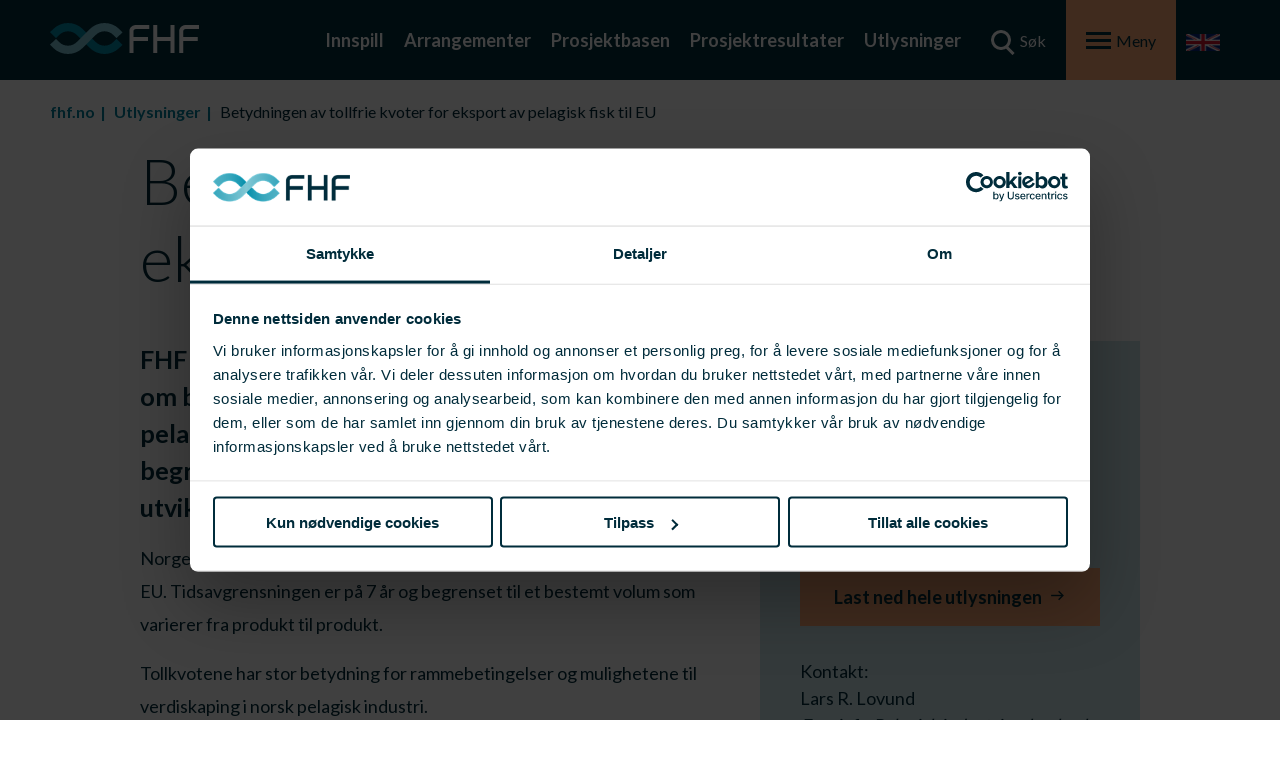

--- FILE ---
content_type: text/html; charset=utf-8
request_url: https://www.fhf.no/utlysninger/utlysninger/betydningen-av-tollfrie-kvoter-for-eksport-av-pelagisk-fisk-til-eu/
body_size: 26339
content:



<!doctype html>
<!-- announcement -->
<html lang="nb" class="no-focus-outline">
<head>
    <meta charset="utf-8">
    <meta http-equiv="x-ua-compatible" content="ie=edge">
    <meta name="viewport" content="width=device-width, initial-scale=1">
    <!-- todo; lazyload a custom icon font -->
    <link rel="stylesheet" type="text/css" media="all" href="https://stackpath.bootstrapcdn.com/font-awesome/4.7.0/css/font-awesome.min.css">
    <link rel="stylesheet" type="text/css" media="screen" href="/dist/styles.css?v=18122025">
    <link rel="stylesheet" type="text/css" media="print" href="/dist/print.css?v=18122025">
    <link rel="shortcut icon" type="image/x-icon" href="/images/favicon.ico" />

    <script type='text/javascript' async='async' src="https://platform-api.sharethis.com/js/sharethis.js#property=5fc77977cabef10011d3fa64&amp;product=sop"></script>

        <link rel="alternate" type="application/rss+xml" title="Se siste nyheter" href="/feed-nyheter">
        <link rel="alternate" type="application/rss+xml" title="Se siste arrangementer" href="/feed-arrangementer">
        <link rel="alternate" type="application/rss+xml" title="Se siste utlysninger" href="/feed-utlysninger">


         <meta property="og:image" content="" /> 
         <meta property="og:image:width" content="1200" /> 
         <meta property="og:image:height" content="627" /> 
  

    
    
<title>Betydningen av tollfrie kvoter for eksport av pelagisk fisk til EU</title>
<meta name="description" content="FHF lyser ut inntil 1 mill. NOK for &#229; en kartlegging om betydningen av de tollfrie kvotene har for pelagisk sektor i Norge, og hvilke &#248;konomiske begrensinger de tollfrie kvotene har for utviklingen av norsk pelagisk konsumindustri." />
<meta name="robots" content="index, follow" />
<meta http-equiv="Content-Type" content="text/html; charset=utf-8" />
<link rel="canonical" href="https://www.fhf.no/utlysninger/utlysninger/betydningen-av-tollfrie-kvoter-for-eksport-av-pelagisk-fisk-til-eu/"/>
<meta property="og:title" content="Betydningen av tollfrie kvoter for eksport av pelagisk fisk til EU" />
<meta property="og:description" content="FHF lyser ut inntil 1 mill. NOK for å en kartlegging om betydningen av de tollfrie kvotene har for pelagisk sektor i Norge, og hvilke økonomiske begrensinger de tollfrie kvotene har for utviklingen av norsk pelagisk konsumindustri." />
<meta property="og:type" content="website" />
<meta property="og:url" content="https://www.fhf.no/utlysninger/utlysninger/betydningen-av-tollfrie-kvoter-for-eksport-av-pelagisk-fisk-til-eu/" />

        <!-- Google Tag Manager -->
        <script>
    (function (w, d, s, l, i) {
        w[l] = w[l] || []; w[l].push({
            'gtm.start':
                new Date().getTime(), event: 'gtm.js'
        }); var f = d.getElementsByTagName(s)[0],
            j = d.createElement(s), dl = l != 'dataLayer' ? '&l=' + l : ''; j.async = true; j.src =
                'https://www.googletagmanager.com/gtm.js?id=' + i + dl; f.parentNode.insertBefore(j, f);
        })(window, document, 'script', 'dataLayer', 'GTM-KLBGVZQ');</script>
        <!-- End Google Tag Manager -->

    <script src="https://ajax.aspnetcdn.com/ajax/jQuery/jquery-2.2.4.min.js"></script>
    <script src="https://ajax.aspnetcdn.com/ajax/jquery.validate/1.15.0/jquery.validate.min.js"></script>
    <script src="https://ajax.aspnetcdn.com/ajax/mvc/5.1/jquery.validate.unobtrusive.min.js"></script>
    <script src="/App_Plugins/UmbracoForms/Assets/promise-polyfill/dist/polyfill.min.js?v=13.4.1" type="application/javascript"></script><script src="/App_Plugins/UmbracoForms/Assets/aspnet-client-validation/dist/aspnet-validation.min.js?v=13.4.1" type="application/javascript"></script>
</head>
<body>
        <!-- Google Tag Manager (noscript) -->
        <noscript>
            <iframe src="https://www.googletagmanager.com/ns.html?id=GTM-KLBGVZQ"
                    height="0" width="0" style="display:none;visibility:hidden"></iframe>
        </noscript>
        <!-- End Google Tag Manager (noscript) -->

        <script>window.SKYRA_CONFIG = {org: 'fhf'}
        </script>
        <script src="https://survey.skyra.no/skyra-survey.js"></script>
    
    <a href="#main" title="Snarvei til hovedinnholdet" class="skip-navigation">Til innholdet</a>

    
<img src="/images/fhf-footer-logo.png" alt="FHF-logo" class="hide-me print-logo">

<nav class="fhf-nav ">
    <div class="nav-wrapper">
        <div class="nav-logo">
            <a href="/">
                <img src="/logo/logo-fhf-neg.svg" alt="FHF logo" class="logo">
            </a>
        </div>
        <div class="nav-content">
            <div class="nav-primary">
                    <ul class="nav-quicklinks">
                            <li class="nav-item">
                                <a href="https://www.fhf.no/kontakt/innspill/">Innspill</a>
                            </li>
                            <li class="nav-item">
                                <a href="https://www.fhf.no/nyheter-og-arrangementer/arrangementer/">Arrangementer</a>
                            </li>
                            <li class="nav-item">
                                <a href="https://www.fhf.no/prosjekter/prosjektbasen/">Prosjektbasen</a>
                            </li>
                            <li class="nav-item">
                                <a href="https://www.fhf.no/resultater/prosjektresultater/">Prosjektresultater</a>
                            </li>
                            <li class="nav-item">
                                <a href="https://www.fhf.no/utlysninger/utlysninger/">Utlysninger</a>
                            </li>
                    </ul>
            <ul class="nav-utilities">
                <li class="nav-item nav-item--search">
                    <button class="nav-search-toggle js-search-toggle">
                        <span class="icon-search"></span>
                        Søk
                    </button>
                </li>
                <li class="nav-item nav-item--menu">
                    <button class="nav-toggle js-nav-toggle">
                        <span class="icon-menu"></span>
                        Meny
                    </button>
                </li>
                    <li class="nav-item nav-item--flag">
                        <a href="https://www.fhf.no/fhf/about-fhf-english/"><img src="/images/english-flag.jpg" alt="About FHF (English)"></a>
                    </li>
            </ul>
            </div>
            <div class="nav-secondary js-nav-secondary">
                <ul>
                        <li class="nav-title">
                            <a href="#">Prioriteringer<i class="material-icons">
                                trending_flat
                            </i></a>
                            <ul>
                                        <li class="nav-item"><a href="https://www.fhf.no/prioriteringer/havbruk/">Havbruk</a></li>
                                        <li class="nav-item"><a href="https://www.fhf.no/prioriteringer/villfisk/">Villfisk</a></li>
                                        <li class="nav-item"><a href="https://www.fhf.no/prioriteringer/sameksistens/">Sameksistens</a></li>
                                        <li class="nav-item"><a href="https://www.fhf.no/prioriteringer/strategiske-satsinger/">Strategiske satsinger</a></li>
                            </ul>
                        </li>
                        <li class="nav-title">
                            <a href="#">FHF<i class="material-icons">
                                trending_flat
                            </i></a>
                            <ul>
                                        <li class="nav-item"><a href="https://www.fhf.no/fhf/om-fhf/">Om FHF</a></li>
                                        <li class="nav-item"><a href="https://www.fhf.no/fhf/slik-arbeider-fhf/">Slik arbeider FHF</a></li>
                                        <li class="nav-item"><a href="https://www.fhf.no/fhf/about-fhf-english/">About FHF (English)</a></li>
                                        <li class="nav-item"><a href="https://www.fhf.no/fhf/etikk-og-verdier/">Etikk og verdier</a></li>
                                        <li class="nav-item"><a href="https://www.fhf.no/fhf/dokumentarkiv/">Dokumentarkiv</a></li>
                            </ul>
                        </li>
                        <li class="nav-title">
                            <a href="#">Prosjekter<i class="material-icons">
                                trending_flat
                            </i></a>
                            <ul>
                                        <li class="nav-item"><a href="https://www.fhf.no/prosjekter/prosjektbasen/">Prosjektbasen</a></li>
                                        <li class="nav-item"><a href="https://www.fhf.no/prosjekter/prosjektdokumenter/">Prosjektdokumenter</a></li>
                                        <li class="nav-item"><a href="https://www.fhf.no/prosjekter/prosjekt-i-bedrift/">Prosjekt i bedrift</a></li>
                            </ul>
                        </li>
                        <li class="nav-title">
                            <a href="#">Utlysninger<i class="material-icons">
                                trending_flat
                            </i></a>
                            <ul>
                                        <li class="nav-item"><a href="https://www.fhf.no/utlysninger/utlysninger/">Utlysninger</a></li>
                                        <li class="nav-item"><a href="https://www.fhf.no/utlysninger/digital-soeknadsportal/">Digital s&#xF8;knadsportal</a></li>
                            </ul>
                        </li>
                        <li class="nav-title">
                            <a href="#">B&#xE6;rekraft<i class="material-icons">
                                trending_flat
                            </i></a>
                            <ul>
                                        <li class="nav-item"><a href="https://www.fhf.no/baerekraft/taksonomikompass/">Taksonomikompass</a></li>
                            </ul>
                        </li>
                        <li class="nav-title">
                            <a href="#">Nyheter og arrangementer<i class="material-icons">
                                trending_flat
                            </i></a>
                            <ul>
                                        <li class="nav-item"><a href="https://www.fhf.no/nyheter-og-arrangementer/nyheter-fra-fhf/">Nyheter fra FHF</a></li>
                                        <li class="nav-item"><a href="https://www.fhf.no/nyheter-og-arrangementer/arrangementer/">Arrangementer</a></li>
                                        <li class="nav-item"><a href="https://www.fhf.no/nyheter-og-arrangementer/nyhetsbrev/">Nyhetsbrev</a></li>
                            </ul>
                        </li>
                        <li class="nav-title">
                            <a href="#">Resultater<i class="material-icons">
                                trending_flat
                            </i></a>
                            <ul>
                                        <li class="nav-item"><a href="https://www.fhf.no/resultater/prosjektresultater/">Prosjektresultater</a></li>
                                            <li class="nav-item"><a href="https://www.fhf.no/resultater/prosjektresultater/aarsresultat-2024/">&#xC5;rsresultat 2024</a></li>
                                        <li class="nav-item"><a href="https://www.fhf.no/resultater/utvalgte-tema/">Utvalgte tema</a></li>
                                            <li class="nav-item"><a href="https://www.fhf.no/fhf/dokumentarkiv/?string=&amp;type=&amp;category=&#xC5;rsrapporter">&#xC5;rsrapporter</a></li>
                            </ul>
                        </li>
                        <li class="nav-title">
                            <a href="#">Kontakt<i class="material-icons">
                                trending_flat
                            </i></a>
                            <ul>
                                        <li class="nav-item"><a href="https://www.fhf.no/kontakt/kontakt-oss/">Kontakt oss</a></li>
                                        <li class="nav-item"><a href="https://www.fhf.no/kontakt/ansatte/">Ansatte</a></li>
                                        <li class="nav-item"><a href="https://www.fhf.no/kontakt/innspill/">Innspill</a></li>
                            </ul>
                        </li>
                            <li class="nav-title nav-title--flag">
                                <a href="https://www.fhf.no/fhf/about-fhf-english/">
                                    <div><img src="/images/english-flag.jpg" alt="About FHF (English)">English version</div>
                                    <svg width="20" height="14" viewBox="0 0 20 14" fill="none" xmlns="http://www.w3.org/2000/svg">
                                    <path fill-rule="evenodd" clip-rule="evenodd" d="M10.8252 12.446L12.2779 13.8987L19.2263 6.94938L12.2779 0L10.8252 1.45268L15.2874 5.91406L0.65918 5.91406L0.65918 7.98807L15.284 7.98807L10.8252 12.446Z" fill="white"/>
                                    </svg>
                                </a>
                            </li>
                </ul>
            </div>
        </div>
    </div>
    <div class="nav-search js-search-wrapper">
        <div class="search-close">
            <button class="close-btn js-search-toggle">
                <span class="icon-close"></span>
                Lukk
            </button>
        </div>
        <div class="search-wrapper">
            <h2 class="search-title">Søk</h2>
            <form class="search-form" action="https://www.fhf.no/soek/">
                <label for="navbar-search" class="sr-only">Søk</label>
                <input type="text" name="string" id="navbar-search" class="search-input" placeholder="Her kan du s&#xF8;ke p&#xE5; FHFs prosjekter, nyheter mm">
                <button class="search-submit">
                    <span class="icon-search inverted"></span>
                </button>
            </form>
                <div class="search-quicklinks">
                    <h4 class="quicklink-title">Hurtiglenker</h4>
                    <ul>
                            <li class="search-link"><a href="https://www.fhf.no/kontakt/innspill/">Har du innspill til FHF?</a></li>
                            <li class="search-link"><a href="https://www.fhf.no/fhf/slik-arbeider-fhf/">Slik arbeider FHF</a></li>
                    </ul>
                </div>
        </div>
    </div>
</nav>

        <div class="breadcrumbs">

            <a href="https://www.fhf.no/" class="breadcrumbs__item">fhf.no</a>

                <a href="https://www.fhf.no/utlysninger/utlysninger/" class="breadcrumbs__item">Utlysninger</a>

            <span href="#" class="breadcrumbs__item breadcrumbs__item--current">Betydningen av tollfrie kvoter for eksport av pelagisk fisk til EU</span>
        
        </div>

    <main class="main main-announcement" id="main">
        
        
<div class="section-spacing">
    <div class="container container--small">
        <h1>Betydningen av tollfrie kvoter for eksport av pelagisk fisk til EU</h1>
    </div>

    <div class="layout layout--has-sidebar">
        <div class="layout__inner">
            <article class="article layout__main">
                    <p class="article__lead">
                        FHF lyser ut inntil 1 mill. NOK for &#xE5; en kartlegging om betydningen av de tollfrie kvotene har for pelagisk sektor i Norge, og hvilke &#xF8;konomiske begrensinger de tollfrie kvotene har for utviklingen av norsk pelagisk konsumindustri.
                    </p>
                <p>Norge har tids-avgrensede kvoter for de fleste pelagiske produkter til EU. Tidsavgrensningen er på 7 år og begrenset til et bestemt volum som varierer fra produkt til produkt.</p>
<p>Tollkvotene har stor betydning for rammebetingelser og mulighetene til verdiskaping i norsk pelagisk industri.<br /><br />Dagens tollkvoter til EU går ut 30. april, 2021., og med bakgrunn i forrige runde med kvoteforhandlinger er det ikke urealistisk om forhandlingene ikke er på plass innen den tid, det kan strekke over tid.</p>
<p>Det vil derfor kunne ha stor verdi for norske interesser å kunne kvantifisere hvilken betydning de eksisterende kvotene har for norsk pelagisk industri. Det vil også ha betydning om noen tollkvoter utvides og eventuelt på bekostning av andre kvoter.</p>
<p>Målsetting med prosjektet er å kartlegge betydningen av tollfrie kvoter for pelagisk sektor i Norge, og hvilke økonomiske implikasjoner de har for utviklingen av norsk pelagisk konsumindustri. </p>
<p> </p>

            </article>

            <aside class="article__sidebar layout__sidebar">
                <div class="sidebar">
                    <div class="sidebar__content">

                        <div class="sidebar__block">
                            
                            <div class="announcement-info">

                                <h3 class="announcement-info__title">Utlysning</h3>


                                <p class="announcement-info__deadline">
                                    Søknadsfrist: 24. mars 2021 14:00
                                </p>
                                
                                <p class="announcement-info__status">
                                    Status: <strong>Avsluttet</strong>
                                </p>
                                
                                    <a href="https://fhf-cdn-gdexgwgdcuf5dga0.z01.azurefd.net/media/3136/sild-markedsadgang-eu.pdf" download="Sild Markedsadgang EU" class="call-to-action call-to-action--bold mt-1">
                                        Last ned hele utlysningen 
                                        <svg width="21" height="21" viewBox="0 0 21 21" fill="none" xmlns="http://www.w3.org/2000/svg">
                                            <path d="M2.625 9.62476H16.1872V11.3745H2.625V9.62476Z" fill="#002C3B" />
                                            <path d="M12.4252 16.3628L11.1997 15.1372L15.8378 10.5L11.1997 5.86281L12.4252 4.63727L18.2872 10.5L12.4252 16.3628Z" fill="#002C3B" />
                                        </svg>
                                    </a>
                            </div>
                        </div>

                        <div class="sidebar__block">

                                    <p>
                                        Kontakt: <br>
                                        Lars R. Lovund<br>
                                        <em>Fagsjef &#x2013; Pelagisk industri og havbruk</em>
                                    </p>
                         </div> 

                                <div class="sidebar__block">
                                    <div id="accordion">


                                    </div>
                                </div>

                    </div>
                </div>
            </aside>
        </div>
    </div>
</div>
<div class="section-spacing section-spacing--half-top">
    <div class="container container--small">
            <div class="sustainability-ads">
                <div class="sustainability-ads__inner">
                        <div class="sustainability-ad  sustainability-ad--blue">
                            <div class="sustainability-ad__text">
                                <h3 class="sustainability-ad__title">
                                        <img src="https://fhf-cdn-gdexgwgdcuf5dga0.z01.azurefd.net/media/pslh5vzs/group.svg?v=1db5db30154deb0" alt="">
                                    Ny digital s&#xF8;knadsportal
                                </h3>
                                <p>Fra 1. januar 2025 har vi gått over til en digital søknadsportal for søknader på utlysninger.</p>
                                    <a href="https://www.fhf.no/utlysninger/digital-soeknadsportal/" class="sustainability-ad__cta">
                                        Les mer
                                    </a>
                            </div>
                        </div>
                        <div class="sustainability-ad  ">
                            <div class="sustainability-ad__text">
                                <h3 class="sustainability-ad__title">
                                        <img src="https://fhf-cdn-gdexgwgdcuf5dga0.z01.azurefd.net/media/yd5bde3u/icon-sustainability-green-100.svg?v=1db456930161dc0" alt="">
                                    B&#xE6;rekraft
                                </h3>
                                <p>FHF har innført en ny modell for bærekraftrapportering i prosjektene.</p>
                                    <a href="https://www.fhf.no/baerekraft/taksonomikompass/" class="sustainability-ad__cta">
                                        Les mer
                                    </a>
                            </div>
                        </div>
                </div>
            </div>
    </div>
</div>

<div class="section-spacing section-spacing--half-top">
    <div class="container container--small">
                <div class="announcement-ended">
                    <h2 class="announcement-ended__title">Utlysning avsluttet</h2>
                    <div class="announcement-ended__row">
                        <div class="announcement-ended__col">
                            <p class="announcement-ended__text">
                                        <div>Prosjektnr: <a href="https://www.fhf.no/prosjekter/prosjektbasen/901696/"><strong class="is-orange">901696</strong></a></div>
                            </p>
                        </div>
                    </div>
                </div>
        
    </div>
</div>

        <style>
            skyra-survey {
                --skyra-bg-color: #fff;
                --skyra-text-color: #000;
                --skyra-z-index: 10000;
                --skyra-interface-color: #000;
                --skyra-action-color: #002c3b;
                --skyra-action-text-color: #fff;
                --skyra-secondary-color: #000;
                --skyra-link-color: #000;
                --skyra-error-color: #000;
                --skyra-font-size: 18px;
                --skyra-font-body: Lato,Verdana,sans-serif;
                --skyra-font-heading: Lato,Verdana,sans-serif;
            }
        </style>
        

        <div class="section-margin">
            <div class="container container--medium">
                <skyra-survey slug="fhf/findability-survey"></skyra-survey>
            </div>
        </div>

    </main>
    <a href="#main" class="scroll-to-top">
    <i class="material-icons">keyboard_arrow_up</i>
</a>
    
<div class="container footer-push">
    <footer class="footer">

        <div class="footer__logo">
            <img src="/logo/logo-fhf-with-name.svg" alt="FHF Logo: Fiskeri- og havbruknæringens forskerfinansiering">

                <div class="footer__address">
                    <p>
                        Stortorget 1, <br>  9008 Tromsø <br>
                        Telefon: 23 89 64 08<br>
                        E-post: <a href="mailto:post@fhf.no">post@fhf.no</a><br>
                        Org.nr: 921 995 121
                    </p>
                </div>
        </div>
        <div class="footer__links">
                    <a href="https://www.fhf.no/prosjekter/prosjektbasen/" class="button button-outline">
                        <div class="footer__link__icon">
                            <img src="/images/icons/icon-prosjektarkiv.svg" alt="Prosjektbasen">
                        </div>
                        <div class="footer__link__text">
                            Prosjektbasen
                        </div>
                    </a>
                    <a href="https://www.fhf.no/fhf/om-fhf/" class="button button-outline">
                        <div class="footer__link__icon">
                            <img src="/images/icons/icon-about.svg" alt="Om FHF">
                        </div>
                        <div class="footer__link__text">
                            Om FHF
                        </div>
                    </a>
                    <a href="https://www.fhf.no/kontakt/kontakt-oss/" class="button button-outline">
                        <div class="footer__link__icon">
                            <img src="/images/icons/icon-contact.svg" alt="Kontakt oss">
                        </div>
                        <div class="footer__link__text">
                            Kontakt
                        </div>
                    </a>
                <div class="footer__social-media">
                        <a href="https://www.facebook.com/fhfnorway/" title="facebook" target="_blank">
                            <img src="/images/icons/icon-fb-square.svg" alt="">
                        </a>
                        <a href="https://www.youtube.com/@fhfno" title="youtube" target="_blank">
                            <img src="/images/icons/icon-youtube.svg" alt="">
                        </a>
                </div>
            </div>
        <div class="footer__right">
                <div class="footer__newsletter">
                    <a href="https://www.fhf.no/nyheter-og-arrangementer/nyhetsbrev/" class="button button-outline">Meld deg på vårt nyhetsbrev</a>
                </div>
            <div class="footer__cookies">
                <p>For mer informasjon om innsamling av data, se vår <a href="https://www.fhf.no/fhf/personvernerklaering/" title="Personvernerklæring">personvernerklæring</a> og <a href="https://www.fhf.no/fhf/informasjonskapsler/" title="Informasjonskapsler">Informasjonskapsler</a></p>
            </div>
        </div>
    </footer>
</div>

    <script src="/dist/scripts.js?v=18122025"></script>



</body>
</html>

--- FILE ---
content_type: text/css
request_url: https://www.fhf.no/dist/styles.css?v=18122025
body_size: 425138
content:
@charset "UTF-8";
/*!
 *
 * Allegro 2018
 *
 */@import url("https://fonts.googleapis.com/css?family=Lato:300,400,700,900");:root{--primary:#002e3d;--primary-200:#f1f8f9;--secondary:#00819c;--secondary-300:#8cc0ca;--secondary-250:#a6c8d3;--secondary-200:#d1e6ea;--secondary-150:#dcedf4;--secondary-100:#edf5f7;--accent-primary:#fead76;--accent-primary-400:#ffc499;--accent-primary-300:#ffe1cc;--accent-primary-200:#fff1e7;--accent-secondary:#b4217a;--gray-200:#f2f2f2;--text-color:var(--primary);--text-color-light:#fff;--text-color-ally:#676767;--white:#fff;--green-500:#00504a;--green:var(--green-500);--green-700:#002c3b;--green-300:#669692;--green-100:#ccdcdb;--green-50:#e5eded;--orange-100:#ffefe4;--sans-serif:"Lato",Verdana,sans-serif;--fw-black:900;--fw-bold:700;--fw-normal:400;--fw-light:300;--article-block-margin:60px;--ar-nav-item-padding:20px;--ar-nav-arrow-height:64px;--section-progressbar-position:0;--scroll-section-scroll-margin:0;--ar-slider-width:981px;--container-width:1440px;--container-small-width:1000px;--container-x-small-width:825px;--container-tiny-width:650px;--padding-xs:15px;--padding:25px;--padding-sm:var(--padding);--padding-md:40px;--padding-lg:50px;--gutter-x:var(--padding);--navbar-height:80px;--section-spacing:60px;--section-spacing-md:40px;--tabcordion-gutter-x:30px;--tabcordion-gutter-y:40px}@media (min-width:992px){:root{--article-block-margin:100px}}@media (min-width:1200px){:root{--article-block-margin:100px;--ar-slider-width:1205px}}@media (min-width:992px){:root{--section-spacing-md:85px}}@media (min-width:1200px){:root{--section-spacing:95px}}@media (min-width:992px){:root{--tabcordion-gutter-x:40px;--tabcordion-gutter-y:50px}}@media (min-width:1200px){:root{--tabcordion-gutter-x:60px;--tabcordion-gutter-y:60px}}.h1,.h2,.h3,.h4,.h5,.h6,h1,h2,h3,h4,h5,h6{font-family:var(--sans-serif);font-weight:var(--fw-light);margin-bottom:.85em}@media (min-width:992px){.h2,.h3,.h3-alt,h2,h3{margin-bottom:.6em}}.h2--in-section,.h3--in-section,.h3-alt--in-section,h2--in-section,h3--in-section{margin-bottom:.4em}.h2:has(+p,+.address),.h3-alt:has(+p,+.address),.h3:has(+p,+.address),h2:has(+p,+.address),h3:has(+p,+.address){margin-bottom:.4em}.h4,.h5,.h6,h4,h5,h6{font-weight:var(--fw-bold)}.h1,h1{font-size:2.125rem;line-height:normal;margin-bottom:.7em}@media (min-width:768px){.h1,h1{font-size:2.75rem}}@media (min-width:1200px){.h1,h1{font-size:4rem}}.h2,h2{font-size:2.125rem}@media (min-width:768px){.h2,h2{font-size:2.75rem}}@media (min-width:992px){.h2,h2{font-size:3.75rem}}.h3,h3{font-size:2rem}@media (min-width:768px){.h3,h3{font-size:2.75rem}}@media (min-width:992px){.h3,h3{font-size:3rem}}@media (min-width:1200px){.h3,h3{font-size:3.25rem}}.h3-alt{font-size:2.5rem;margin-bottom:.85em}@media (min-width:768px){.h3-alt{font-size:2.75rem}}@media (min-width:992px){.h3-alt{font-size:3rem}}.h4,h4{font-size:1.5rem}h5{font-size:1.25rem}@media (min-width:768px){h5{font-size:1.35rem}}h6{font-size:1.15rem}@media (min-width:768px){h6{font-size:1.25rem}}.address,ol,p,ul{margin-bottom:1.5rem;line-height:1.6;font-size:18px}.lead{font-size:1.5rem;line-height:1.2}.lead--constrained{max-width:767px;width:100%;margin-bottom:20px}.lead .address,.lead p{font-size:inherit!important;line-height:inherit!important}.lead-lg{font-size:20px}@media (min-width:992px){.lead-lg{font-size:24px}}.constrained{max-width:767px;width:100%;line-height:1.5}article ol,article ul{margin-left:1rem}.program-section__title,.tabcordion-title{font-size:24px;font-weight:300;margin-bottom:0}@media (min-width:992px){.program-section__title,.tabcordion-title{font-size:36px}}.event-info-title{font-size:20px;font-weight:600}@media (min-width:992px){.event-info-title{font-size:24px}}.has-margin-bottom{margin-bottom:25px}.has-margin-top{margin-top:25px}@media (min-width:992px){.has-margin-top{margin-top:100px}}.is-orange{color:var(--accent-primary)}@media print{.hidden-print{display:none}}.text-green{color:var(--green-500)}.text-italic{font-style:italic}.text-light{font-weight:300}.link-no-style,.link-no-style:active,.link-no-style:focus,.link-no-style:hover{text-decoration:none}.event-info-box__main .address a:not(.button),.event-info-box__main p a:not(.button),a.link-underline,a.link-underlined{color:var(--primary);text-decoration:none;border-bottom:1px solid var(--primary)}.event-info-box__main .address a:active:not(.button),.event-info-box__main .address a:focus:not(.button),.event-info-box__main .address a:hover:not(.button),.event-info-box__main p a:active:not(.button),.event-info-box__main p a:focus:not(.button),.event-info-box__main p a:hover:not(.button),a.link-underline:active,a.link-underline:focus,a.link-underline:hover,a.link-underlined:active,a.link-underlined:focus,a.link-underlined:hover{color:var(--primary);text-decoration:none}.pretitle,.topic-header__slider-title{font-size:18px;font-weight:700;text-transform:uppercase;display:block;margin-bottom:5px;text-align:center}@media (min-width:992px){.pretitle,.topic-header__slider-title{margin-bottom:10px}}.link-with-bg,.na-related-projects__ .na-related-projects__link,.na-related-projects a{display:inline-block;padding-block:3px;padding-inline:6px;background:var(--primary);color:#fff!important;font-weight:700;text-decoration:none;word-break:break-word}.link-with-bg:active,.link-with-bg:focus,.link-with-bg:hover,.na-related-projects__ .na-related-projects__link:active,.na-related-projects__ .na-related-projects__link:focus,.na-related-projects__ .na-related-projects__link:hover,.na-related-projects a:active,.na-related-projects a:focus,.na-related-projects a:hover{color:#fff;text-decoration:none}.list-unstyled,.tabcordion-tabs{margin-bottom:0}.list-inline,.list-unstyled,.tabcordion-tabs{padding-left:0;list-style:none}.list-inline-item{display:inline-block}.list-inline-item:not(:last-child){margin-right:.5rem}.event-info-box__main ul,.list-styled{margin-left:20px;margin-top:.5rem}.event-info-box__main ul li,.list-styled li{position:relative;margin-bottom:5px}.list-dashed,.program-section__content{list-style-type:none;margin-top:.5rem}.list-dashed li,.program-section__content li{position:relative;margin-bottom:5px}.list-dashed li:before,.program-section__content li:before{content:"–";margin-right:5px}.hide-me{display:none}.size-checker{z-index:99999;position:fixed;font-family:var(--sans-serif);bottom:25px;right:0;width:70px;height:25px}@media (max-width:767px){.size-checker{display:none}}@media (min-width:2001px){.size-checker:before{background:red;content:"XL-UP"}}@media (min-width:1201px) and (max-width:2000px){.size-checker:before{background:green;content:"LG-only"}}@media (min-width:1200px) and (max-width:1450px){.size-checker:before{background:pink;content:"MD--LG"}}@media (min-width:992px) and (max-width:1199px){.size-checker:before{background:purple;content:"md-only"}}@media (min-width:768px) and (max-width:991px){.size-checker:before{background:blue;content:"sm-only"}}@media (max-width:767px){.size-checker:before{background:brown;content:"xs-only"}}.size-checker:before{color:#fff;text-align:center;width:100%;height:100%;position:absolute}@media (min-width:2001px){.size-checker:before{background:#c0392b;content:"XL-UP"}}@media (min-width:1201px) and (max-width:2000px){.size-checker:before{background:#27ae60;content:"LG-only"}}@media (min-width:1200px) and (max-width:1450px){.size-checker:before{background:#8e44ad;content:"MD--LG"}}@media (min-width:992px) and (max-width:1199px){.size-checker:before{background:#f39c12;content:"md-only"}}@media (min-width:768px) and (max-width:991px){.size-checker:before{background:#2c3e50;content:"sm-only"}}@media (max-width:767px){.size-checker:before{background:#2980b9;content:"xs-only"}}.noUi-target,.noUi-target *{-webkit-touch-callout:none;-webkit-tap-highlight-color:rgba(0,0,0,0);-webkit-user-select:none;-ms-touch-action:none;touch-action:none;-ms-user-select:none;user-select:none;box-sizing:border-box}.noUi-target{position:relative;direction:ltr}.noUi-base,.noUi-connects{width:100%;height:100%;position:relative;z-index:1}.noUi-connects{overflow:hidden;z-index:0}.noUi-connect,.noUi-origin{will-change:transform;position:absolute;z-index:1;top:0;left:0;height:100%;width:100%;-webkit-transform-origin:0 0;-o-transform-origin:0 0;transform-origin:0 0}html:not([dir=rtl]) .noUi-horizontal .noUi-origin{left:auto;right:0}.noUi-vertical .noUi-origin{width:0}.noUi-horizontal .noUi-origin{height:0}.noUi-handle{position:absolute}.noUi-state-tap .noUi-connect,.noUi-state-tap .noUi-origin{-webkit-transition:transform .3s;-webkit-transition:-webkit-transform .3s;transition:-webkit-transform .3s;-o-transition:-o-transform .3s;transition:transform .3s;transition:transform .3s,-webkit-transform .3s,-o-transform .3s}.noUi-state-drag *{cursor:inherit!important}.noUi-horizontal{height:18px;width:calc(100% - 30px);margin:0 auto}.noUi-horizontal .noUi-handle{width:34px;height:28px;left:0;top:-6px}.noUi-vertical{width:18px}.noUi-vertical .noUi-handle{width:28px;height:34px;left:-6px;top:-17px}html:not([dir=rtl]) .noUi-horizontal .noUi-handle{right:-17px;left:auto}.noUi-target{background:#fafafa;box-shadow:inset 0 1px 1px #f0f0f0,0 3px 6px -5px #bbb}.noUi-connect{background:gray}.noUi-draggable{cursor:ew-resize}.noUi-vertical .noUi-draggable{cursor:ns-resize}.noUi-handle{border-radius:0;background:#fff;cursor:default}[disabled] .noUi-connect{background:#b8b8b8}[disabled].noUi-handle,[disabled] .noUi-handle,[disabled].noUi-target{cursor:not-allowed}.noUi-pips,.noUi-pips *{box-sizing:border-box}.noUi-pips{position:absolute;color:#999}.noUi-value{position:absolute;white-space:nowrap;text-align:center}.noUi-value-sub{color:#ccc;font-size:10px}.noUi-marker{position:absolute;background:#ccc}.noUi-marker-large,.noUi-marker-sub{background:#aaa}.noUi-pips-horizontal{padding:10px 0;height:80px;top:100%;left:0;width:100%}.noUi-value-horizontal{-webkit-transform:translate(-50%,50%);-o-transform:translate(-50%,50%);transform:translate(-50%,50%)}.noUi-rtl .noUi-value-horizontal{-webkit-transform:translate(50%,50%);-o-transform:translate(50%,50%);transform:translate(50%,50%)}.noUi-marker-horizontal.noUi-marker{margin-left:-1px;width:2px;height:5px}.noUi-marker-horizontal.noUi-marker-sub{height:10px}.noUi-marker-horizontal.noUi-marker-large{height:15px}.noUi-pips-vertical{padding:0 10px;height:100%;top:0;left:100%}.noUi-value-vertical{-webkit-transform:translateY(-50%);-o-transform:translateY(-50%);transform:translateY(-50%);padding-left:25px}.noUi-rtl .noUi-value-vertical{-webkit-transform:translateY(50%);-o-transform:translateY(50%);transform:translateY(50%)}.noUi-marker-vertical.noUi-marker{width:5px;height:2px;margin-top:-1px}.noUi-marker-vertical.noUi-marker-sub{width:10px}.noUi-marker-vertical.noUi-marker-large{width:15px}.noUi-tooltip{display:block;position:absolute;border:1px solid #d9d9d9;border-radius:3px;background:#fff;color:#000;padding:5px;text-align:center;white-space:nowrap}.noUi-horizontal .noUi-tooltip{-webkit-transform:translate(-50%);-o-transform:translate(-50%);transform:translate(-50%);left:50%;bottom:120%}.noUi-vertical .noUi-tooltip{-webkit-transform:translateY(-50%);-o-transform:translateY(-50%);transform:translateY(-50%);top:50%;right:120%}.irs{-webkit-touch-callout:none;-webkit-user-select:none;-ms-user-select:none;user-select:none;font-size:12px;font-family:Arial,sans-serif}.irs,.irs-line{position:relative;display:block}.irs-line{overflow:hidden;outline:none!important}.irs-bar{display:block}.irs-bar,.irs-shadow{position:absolute;left:0;width:0}.irs-shadow{display:none}.irs-handle{position:absolute;display:block;box-sizing:border-box;cursor:default;z-index:1}.irs-handle.type_last{z-index:2}.irs-max,.irs-min{position:absolute;display:block;cursor:default}.irs-min{left:0}.irs-max{right:0}.irs-from,.irs-single,.irs-to{position:absolute;display:block;top:0;left:0;cursor:default;white-space:nowrap}.irs-grid{position:absolute;display:none;bottom:0;left:0;width:100%;height:20px}.irs-with-grid .irs-grid{display:block}.irs-grid-pol{position:absolute;top:0;left:0;width:1px;height:8px;background:#000}.irs-grid-pol.small{height:4px}.irs-grid-text{position:absolute;bottom:0;left:0;white-space:nowrap;text-align:center;font-size:9px;line-height:9px;padding:0 3px;color:#000}.irs-disable-mask{position:absolute;display:block;top:0;left:-1%;width:102%;height:100%;cursor:default;background:transparent;z-index:2}.lt-ie9 .irs-disable-mask{background:#000;filter:alpha(opacity=0);cursor:not-allowed}.irs-disabled{opacity:.4}.irs-hidden-input{position:absolute!important;display:block!important;top:0!important;left:0!important;width:0!important;height:0!important;font-size:0!important;line-height:0!important;padding:0!important;margin:0!important;overflow:hidden;outline:none!important;z-index:-9999!important;background:none!important;border-style:solid!important;border-color:transparent!important}.irs--flat{height:40px}.irs--flat.irs-with-grid{height:60px}.irs--flat .irs-line{top:25px;height:12px;background-color:#e1e4e9;border-radius:4px}.irs--flat .irs-bar{top:25px;height:12px;background-color:#ed5565}.irs--flat .irs-bar--single{border-radius:4px 0 0 4px}.irs--flat .irs-shadow{height:1px;bottom:16px;background-color:#e1e4e9}.irs--flat .irs-handle{top:22px;width:16px;height:18px;background-color:transparent}.irs--flat .irs-handle>i:first-child{position:absolute;display:block;top:0;left:50%;width:2px;height:100%;margin-left:-1px;background-color:#da4453}.irs--flat .irs-handle.state_hover>i:first-child,.irs--flat .irs-handle:hover>i:first-child{background-color:#a43540}.irs--flat .irs-max,.irs--flat .irs-min{top:0;padding:1px 3px;color:#999;font-size:10px;line-height:1.333;text-shadow:none;background-color:#e1e4e9;border-radius:4px}.irs--flat .irs-from,.irs--flat .irs-single,.irs--flat .irs-to{color:#fff;font-size:10px;line-height:1.333;text-shadow:none;padding:1px 5px;background-color:#ed5565;border-radius:4px}.irs--flat .irs-from:before,.irs--flat .irs-single:before,.irs--flat .irs-to:before{position:absolute;display:block;content:"";bottom:-6px;left:50%;width:0;height:0;margin-left:-3px;overflow:hidden;border:3px solid transparent;border-top-color:#ed5565}.irs--flat .irs-grid-pol{background-color:#e1e4e9}.irs--flat .irs-grid-text{color:#999}.irs--big{height:55px}.irs--big.irs-with-grid{height:70px}.irs--big .irs-line{top:33px;height:12px;background-color:#fff;background:-webkit-linear-gradient(top,#ddd -50%,#fff 150%);background:-o-linear-gradient(top,#ddd -50%,#fff 150%);background:linear-gradient(180deg,#ddd -50%,#fff 150%);border:1px solid #ccc;border-radius:12px}.irs--big .irs-bar{top:33px;height:12px;background-color:#92bce0;border:1px solid #428bca;background:-webkit-linear-gradient(top,#fff 0,#428bca 30%,#b9d4ec);background:-o-linear-gradient(top,#fff 0,#428bca 30%,#b9d4ec);background:linear-gradient(180deg,#fff 0,#428bca 30%,#b9d4ec);box-shadow:inset 0 0 1px 1px hsla(0,0%,100%,.5)}.irs--big .irs-bar--single{border-radius:12px 0 0 12px}.irs--big .irs-shadow{height:1px;bottom:16px;background-color:rgba(66,139,202,.5)}.irs--big .irs-handle{top:25px;width:30px;height:30px;border:1px solid rgba(0,0,0,.3);background-color:#cbcfd5;background:-webkit-linear-gradient(top,#fff 0,#b4b9be 30%,#fff);background:-o-linear-gradient(top,#fff 0,#b4b9be 30%,#fff);background:linear-gradient(180deg,#fff 0,#b4b9be 30%,#fff);box-shadow:1px 1px 2px rgba(0,0,0,.2),inset 0 0 3px 1px #fff;border-radius:30px}.irs--big .irs-handle.state_hover,.irs--big .irs-handle:hover{border-color:rgba(0,0,0,.45);background-color:#939ba7;background:-webkit-linear-gradient(top,#fff 0,#919ba5 30%,#fff);background:-o-linear-gradient(top,#fff 0,#919ba5 30%,#fff);background:linear-gradient(180deg,#fff 0,#919ba5 30%,#fff)}.irs--big .irs-max,.irs--big .irs-min{top:0;padding:1px 5px;color:#fff;text-shadow:none;background-color:#9f9f9f;border-radius:3px}.irs--big .irs-from,.irs--big .irs-single,.irs--big .irs-to{color:#fff;text-shadow:none;padding:1px 5px;background-color:#428bca;background:-webkit-linear-gradient(top,#428bca 0,#3071a9);background:-o-linear-gradient(top,#428bca 0,#3071a9);background:linear-gradient(180deg,#428bca 0,#3071a9);border-radius:3px}.irs--big .irs-grid-pol{background-color:#428bca}.irs--big .irs-grid-text{color:#428bca}.irs--modern,.irs--modern.irs-with-grid{height:55px}.irs--modern .irs-line{top:25px;height:5px;background-color:#d1d6e0;background:-webkit-linear-gradient(top,#e0e4ea 0,#d1d6e0);background:-o-linear-gradient(top,#e0e4ea 0,#d1d6e0);background:linear-gradient(180deg,#e0e4ea 0,#d1d6e0);border:1px solid #a3adc1;border-bottom-width:0;border-radius:5px}.irs--modern .irs-bar{top:25px;height:5px;background:#20b426;background:-webkit-linear-gradient(top,#20b426 0,#18891d);background:-o-linear-gradient(top,#20b426 0,#18891d);background:linear-gradient(180deg,#20b426 0,#18891d)}.irs--modern .irs-bar--single{border-radius:5px 0 0 5px}.irs--modern .irs-shadow{height:1px;bottom:21px;background-color:rgba(209,214,224,.5)}.irs--modern .irs-handle{top:37px;width:12px;height:13px;border:1px solid #a3adc1;border-top-width:0;box-shadow:1px 1px 1px rgba(0,0,0,.1);border-radius:0 0 3px 3px}.irs--modern .irs-handle>i:first-child{position:absolute;display:block;top:-4px;left:1px;width:6px;height:6px;border:1px solid #a3adc1;background:#fff;-webkit-transform:rotate(45deg);-o-transform:rotate(45deg);transform:rotate(45deg)}.irs--modern .irs-handle>i:nth-child(2){position:absolute;display:block;box-sizing:border-box;top:0;left:0;width:10px;height:12px;background:#e9e6e6;background:-webkit-linear-gradient(top,#fff 0,#e9e6e6);background:-o-linear-gradient(top,#fff 0,#e9e6e6);background:linear-gradient(180deg,#fff 0,#e9e6e6);border-radius:0 0 3px 3px}.irs--modern .irs-handle>i:nth-child(3){position:absolute;display:block;box-sizing:border-box;top:3px;left:3px;width:4px;height:5px;border-left:1px solid #a3adc1;border-right:1px solid #a3adc1}.irs--modern .irs-handle.state_hover,.irs--modern .irs-handle:hover{border-color:#7685a2;background:#c3c7cd;background:-webkit-linear-gradient(top,#fff 0,#919ba5 30%,#fff);background:-o-linear-gradient(top,#fff 0,#919ba5 30%,#fff);background:linear-gradient(180deg,#fff 0,#919ba5 30%,#fff)}.irs--modern .irs-handle.state_hover>i:first-child,.irs--modern .irs-handle:hover>i:first-child{border-color:#7685a2}.irs--modern .irs-handle.state_hover>i:nth-child(3),.irs--modern .irs-handle:hover>i:nth-child(3){border-color:#48536a}.irs--modern .irs-max,.irs--modern .irs-min{top:0;font-size:10px;line-height:1.333;text-shadow:none;padding:1px 5px;color:#fff;background-color:#d1d6e0;border-radius:5px}.irs--modern .irs-from,.irs--modern .irs-single,.irs--modern .irs-to{font-size:10px;line-height:1.333;text-shadow:none;padding:1px 5px;background-color:#20b426;color:#fff;border-radius:5px}.irs--modern .irs-from:before,.irs--modern .irs-single:before,.irs--modern .irs-to:before{position:absolute;display:block;content:"";bottom:-6px;left:50%;width:0;height:0;margin-left:-3px;overflow:hidden;border:3px solid transparent;border-top-color:#20b426}.irs--modern .irs-grid{height:25px}.irs--modern .irs-grid-pol{background-color:#dedede}.irs--modern .irs-grid-text{color:silver;font-size:13px}.irs--sharp{height:50px;font-size:12px;line-height:1}.irs--sharp.irs-with-grid{height:57px}.irs--sharp .irs-line{top:30px;height:2px;background-color:#000;border-radius:2px}.irs--sharp .irs-bar{top:30px;height:2px;background-color:#ee22fa}.irs--sharp .irs-bar--single{border-radius:2px 0 0 2px}.irs--sharp .irs-shadow{height:1px;bottom:21px;background-color:rgba(0,0,0,.5)}.irs--sharp .irs-handle{top:25px;width:10px;height:10px;background-color:#a804b2}.irs--sharp .irs-handle>i:first-child{position:absolute;display:block;top:100%;left:0;width:0;height:0;border:5px solid transparent;border-top-color:#a804b2}.irs--sharp .irs-handle.state_hover,.irs--sharp .irs-handle:hover{background-color:#000}.irs--sharp .irs-handle.state_hover>i:first-child,.irs--sharp .irs-handle:hover>i:first-child{border-top-color:#000}.irs--sharp .irs-max,.irs--sharp .irs-min{color:#fff;font-size:14px;line-height:1;top:0;padding:3px 4px;opacity:.4;background-color:#a804b2;border-radius:2px}.irs--sharp .irs-from,.irs--sharp .irs-single,.irs--sharp .irs-to{font-size:14px;line-height:1;text-shadow:none;padding:3px 4px;background-color:#a804b2;color:#fff;border-radius:2px}.irs--sharp .irs-from:before,.irs--sharp .irs-single:before,.irs--sharp .irs-to:before{position:absolute;display:block;content:"";bottom:-6px;left:50%;width:0;height:0;margin-left:-3px;overflow:hidden;border:3px solid transparent;border-top-color:#a804b2}.irs--sharp .irs-grid{height:25px}.irs--sharp .irs-grid-pol{background-color:#dedede}.irs--sharp .irs-grid-text{color:silver;font-size:13px}.irs--round{height:50px}.irs--round.irs-with-grid{height:65px}.irs--round .irs-line{top:36px;height:4px;background-color:#dee4ec;border-radius:4px}.irs--round .irs-bar{background-color:#006cfa}.irs--round .irs-bar--single{border-radius:4px 0 0 4px}.irs--round .irs-shadow{height:4px;bottom:21px;background-color:rgba(222,228,236,.5)}.irs--round .irs-handle{border:4px solid #006cfa}.irs--round .irs-handle.state_hover,.irs--round .irs-handle:hover{background-color:#f0f6ff}.irs--round .irs-max,.irs--round .irs-min{color:#333;font-size:14px;line-height:1;top:0;padding:3px 5px;background-color:rgba(0,0,0,.1);border-radius:4px}.irs--round .irs-from,.irs--round .irs-single,.irs--round .irs-to{background-color:#006cfa;color:#fff}.irs--round .irs-from:before,.irs--round .irs-single:before,.irs--round .irs-to:before{position:absolute;display:block;content:"";bottom:-6px;left:50%;width:0;height:0;margin-left:-3px;overflow:hidden;border:3px solid transparent;border-top-color:#006cfa}.irs--round .irs-grid{height:25px}.irs--round .irs-grid-pol{background-color:#dedede}.irs--round .irs-grid-text{color:silver;font-size:13px}.irs--square{height:50px}.irs--square.irs-with-grid{height:60px}.irs--square .irs-line{top:31px;height:4px;background-color:#dedede}.irs--square .irs-bar{top:31px;height:4px;background-color:#000}.irs--square .irs-shadow{height:2px;bottom:21px;background-color:#dedede}.irs--square .irs-handle{top:25px;width:16px;height:16px;border:3px solid #000;background-color:#fff;-webkit-transform:rotate(45deg);-o-transform:rotate(45deg);transform:rotate(45deg)}.irs--square .irs-handle.state_hover,.irs--square .irs-handle:hover{background-color:#f0f6ff}.irs--square .irs-max,.irs--square .irs-min{color:#333;font-size:14px;line-height:1;top:0;padding:3px 5px;background-color:rgba(0,0,0,.1)}.irs--square .irs-from,.irs--square .irs-single,.irs--square .irs-to{font-size:14px;line-height:1;text-shadow:none;padding:3px 5px;background-color:#000;color:#fff}.irs--square .irs-grid{height:25px}.irs--square .irs-grid-pol{background-color:#dedede}.irs--square .irs-grid-text{color:silver;font-size:11px}.slick-slider{position:relative;display:block;box-sizing:border-box;-webkit-touch-callout:none;-webkit-user-select:none;-ms-user-select:none;user-select:none;-ms-touch-action:pan-y;touch-action:pan-y;-webkit-tap-highlight-color:transparent}.slick-track{display:-webkit-box!important;display:-ms-flexbox!important;display:flex!important}.slick-slide{height:inherit!important}.slick-list{position:relative;overflow:hidden;display:block;padding:0}.slick-list:focus{outline:none}.slick-list.dragging{cursor:pointer;cursor:hand}.slick-slider .slick-list,.slick-slider .slick-track{-webkit-transform:translateZ(0);-o-transform:translateZ(0);transform:translateZ(0)}.slick-track{position:relative;left:0;top:0;display:block;margin-left:auto;margin-right:auto}.slick-track:after,.slick-track:before{content:"";display:table}.slick-track:after{clear:both}.slick-loading .slick-track{visibility:hidden}.slick-slide{float:left;height:100%;height:auto!important;min-height:1px;display:none}[dir=rtl] .slick-slide{float:right}.slick-slide img{display:block}.slick-slide.slick-loading img{display:none}.slick-slide.dragging img{pointer-events:none}.slick-initialized .slick-slide{display:block}.slick-loading .slick-slide{visibility:hidden}.slick-vertical .slick-slide{display:block;height:auto;border:1px solid transparent}.slick-arrow.slick-hidden{display:none}.slick-list{margin:0}@font-face{font-family:slick;src:url(vendors/fonts/slick.eot);src:url(vendors/fonts/slick.eot?#iefix) format("embedded-opentype"),url(vendors/fonts/slick.woff) format("woff"),url(vendors/fonts/slick.ttf) format("truetype"),url(vendors/fonts/slick.svg#slick) format("svg");font-weight:400;font-style:normal}.slick-next,.slick-prev{position:absolute;display:block;height:20px;width:20px;line-height:0;font-size:0;cursor:pointer;top:50%;-webkit-transform:translateY(-50%);-o-transform:translateY(-50%);transform:translateY(-50%);padding:0;border:none}.slick-next,.slick-next:focus,.slick-next:hover,.slick-prev,.slick-prev:focus,.slick-prev:hover{background:transparent;color:transparent;outline:none}.slick-next:focus:before,.slick-next:hover:before,.slick-prev:focus:before,.slick-prev:hover:before{opacity:1}.slick-next.slick-disabled:before,.slick-prev.slick-disabled:before{opacity:.25}.slick-next:before,.slick-prev:before{font-family:slick;font-size:20px;line-height:1;color:#fff;opacity:.75;-webkit-font-smoothing:antialiased;-moz-osx-font-smoothing:grayscale}.slick-prev{left:-25px}[dir=rtl] .slick-prev{left:auto;right:-25px}.slick-prev:before{content:"←"}[dir=rtl] .slick-prev:before{content:"→"}.slick-next{right:-25px}[dir=rtl] .slick-next{left:-25px;right:auto}.slick-next:before{content:"→"}[dir=rtl] .slick-next:before{content:"←"}.slick-dotted.slick-slider{margin-bottom:30px}.slick-dots{position:absolute;bottom:-25px;list-style:none;display:block;text-align:center;padding:0;margin:0;width:100%}.slick-dots li{position:relative;display:inline-block;margin:0 5px;padding:0}.slick-dots li,.slick-dots li button{height:20px;width:20px;cursor:pointer}.slick-dots li button{border:0;background:transparent;display:block;outline:none;line-height:0;font-size:0;color:transparent;padding:5px}.slick-dots li button:focus,.slick-dots li button:hover{outline:none}.slick-dots li button:focus:before,.slick-dots li button:hover:before{opacity:1}.slick-dots li button:before{position:absolute;top:0;left:0;content:"•";width:20px;height:20px;font-family:slick;font-size:6px;line-height:20px;text-align:center;color:#000;opacity:.25;-webkit-font-smoothing:antialiased;-moz-osx-font-smoothing:grayscale}.slick-dots li.slick-active button:before{color:#000;opacity:.75}.glide{position:relative;width:100%;box-sizing:border-box}.glide *{box-sizing:inherit}.glide__slides,.glide__track{overflow:hidden}.glide__slides{position:relative;width:100%;list-style:none;-webkit-backface-visibility:hidden;backface-visibility:hidden;-webkit-transform-style:preserve-3d;transform-style:preserve-3d;-ms-touch-action:pan-Y;touch-action:pan-Y;padding:0;white-space:nowrap;display:-webkit-box;display:-ms-flexbox;display:flex;-ms-flex-wrap:nowrap;flex-wrap:nowrap;will-change:transform}.glide__slide,.glide__slides--dragging{-webkit-user-select:none;-ms-user-select:none;user-select:none}.glide__slide{width:100%;height:100%;-ms-flex-negative:0;flex-shrink:0;white-space:normal;-webkit-touch-callout:none;-webkit-tap-highlight-color:transparent}.glide__slide a{-webkit-user-select:none;user-select:none;-webkit-user-drag:none;-moz-user-select:none;-ms-user-select:none}.glide__arrows,.glide__bullets{-webkit-touch-callout:none;-webkit-user-select:none;-ms-user-select:none;user-select:none}.glide--rtl{direction:rtl}.glide__arrow{position:absolute;display:block;top:50%;z-index:2;color:#fff;text-transform:uppercase;padding:9px 12px;background-color:transparent;border:2px solid hsla(0,0%,100%,.5);border-radius:4px;box-shadow:0 .25em .5em 0 rgba(0,0,0,.1);text-shadow:0 .25em .5em rgba(0,0,0,.1);opacity:1;cursor:pointer;-webkit-transition:opacity .15s ease,border .3s ease-in-out;-o-transition:opacity .15s ease,border .3s ease-in-out;transition:opacity .15s ease,border .3s ease-in-out;-webkit-transform:translateY(-50%);-o-transform:translateY(-50%);transform:translateY(-50%);line-height:1}.glide__arrow:focus{outline:none}.glide__arrow:hover{border-color:#fff}.glide__arrow--left{left:2em}.glide__arrow--right{right:2em}.glide__arrow--disabled{opacity:.33}.glide__bullets{position:absolute;z-index:2;bottom:2em;left:50%;display:-webkit-inline-box;display:-ms-inline-flexbox;display:inline-flex;list-style:none;-webkit-transform:translateX(-50%);-o-transform:translateX(-50%);transform:translateX(-50%)}.glide__bullet{background-color:hsla(0,0%,100%,.5);width:9px;height:9px;padding:0;border-radius:50%;border:2px solid transparent;-webkit-transition:all .3s ease-in-out;-o-transition:all .3s ease-in-out;transition:all .3s ease-in-out;cursor:pointer;line-height:0;box-shadow:0 .25em .5em 0 rgba(0,0,0,.1);margin:0 .25em}.glide__bullet:focus{outline:none}.glide__bullet:focus,.glide__bullet:hover{border:2px solid #fff;background-color:hsla(0,0%,100%,.5)}.glide__bullet--active{background-color:#fff}.glide--swipeable{cursor:grab;cursor:-webkit-grab}.glide--dragging{cursor:grabbing;cursor:-webkit-grabbing}.d-none{display:none!important}.d-inline{display:inline!important}.d-inline-block{display:inline-block!important}.d-block{display:block!important}.d-table{display:table!important}.d-table-row{display:table-row!important}.d-table-cell{display:table-cell!important}.d-flex{display:-webkit-box!important;display:-ms-flexbox!important;display:flex!important}.d-inline-flex{display:-webkit-inline-box!important;display:-ms-inline-flexbox!important;display:inline-flex!important}@media (min-width:576px){.d-sm-none{display:none!important}.d-sm-inline{display:inline!important}.d-sm-inline-block{display:inline-block!important}.d-sm-block{display:block!important}.d-sm-table{display:table!important}.d-sm-table-row{display:table-row!important}.d-sm-table-cell{display:table-cell!important}.d-sm-flex{display:-webkit-box!important;display:-ms-flexbox!important;display:flex!important}.d-sm-inline-flex{display:-webkit-inline-box!important;display:-ms-inline-flexbox!important;display:inline-flex!important}}@media (min-width:768px){.d-md-none{display:none!important}.d-md-inline{display:inline!important}.d-md-inline-block{display:inline-block!important}.d-md-block{display:block!important}.d-md-table{display:table!important}.d-md-table-row{display:table-row!important}.d-md-table-cell{display:table-cell!important}.d-md-flex{display:-webkit-box!important;display:-ms-flexbox!important;display:flex!important}.d-md-inline-flex{display:-webkit-inline-box!important;display:-ms-inline-flexbox!important;display:inline-flex!important}}@media (min-width:992px){.d-lg-none{display:none!important}.d-lg-inline{display:inline!important}.d-lg-inline-block{display:inline-block!important}.d-lg-block{display:block!important}.d-lg-table{display:table!important}.d-lg-table-row{display:table-row!important}.d-lg-table-cell{display:table-cell!important}.d-lg-flex{display:-webkit-box!important;display:-ms-flexbox!important;display:flex!important}.d-lg-inline-flex{display:-webkit-inline-box!important;display:-ms-inline-flexbox!important;display:inline-flex!important}}@media (min-width:1200px){.d-xl-none{display:none!important}.d-xl-inline{display:inline!important}.d-xl-inline-block{display:inline-block!important}.d-xl-block{display:block!important}.d-xl-table{display:table!important}.d-xl-table-row{display:table-row!important}.d-xl-table-cell{display:table-cell!important}.d-xl-flex{display:-webkit-box!important;display:-ms-flexbox!important;display:flex!important}.d-xl-inline-flex{display:-webkit-inline-box!important;display:-ms-inline-flexbox!important;display:inline-flex!important}}.fade{opacity:0;-webkit-transition:opacity .15s linear;-o-transition:opacity .15s linear;transition:opacity .15s linear}.fade.show{opacity:1}.collapse{display:none}.collapse.show{display:block}tr.collapse.show{display:table-row}tbody.collapse.show{display:table-row-group}.collapsing{position:relative;height:0;-webkit-transition:height .35s ease;-o-transition:height .35s ease;transition:height .35s ease}.collapsing,.modal-open{overflow:hidden}.modal-open .modal{overflow-x:hidden;overflow-y:auto}.modal{position:fixed;top:0;left:0;z-index:1050;display:none;width:100%;height:100%;overflow:hidden;outline:0}.modal.fade .modal-dialog{-webkit-transition:-webkit-transform .3s ease-out;transition:-webkit-transform .3s ease-out;-o-transition:-o-transform .3s ease-out;transition:transform .3s ease-out;transition:transform .3s ease-out,-webkit-transform .3s ease-out,-o-transform .3s ease-out;-webkit-transform:translateY(-50px);-o-transform:translateY(-50px);transform:translateY(-50px)}@media (prefers-reduced-motion:reduce){.modal.fade .modal-dialog{-webkit-transition:none;-o-transition:none;transition:none}}.modal.show .modal-dialog{-webkit-transform:none;-o-transform:none;transform:none}.modal.modal-static .modal-dialog{-webkit-transform:scale(1.02);-o-transform:scale(1.02);transform:scale(1.02)}.modal-dialog{position:relative;width:auto;margin:.5rem;pointer-events:none}@media (min-width:576px){.modal-dialog{max-width:500px;margin:1.75rem auto}}.modal-dialog-scrollable{display:-webkit-box;display:-ms-flexbox;display:flex;max-height:calc(100% - 1rem)}.modal-dialog-scrollable .modal-content{max-height:calc(100vh - 1rem);overflow:hidden}@media (min-width:576px){.modal-dialog-scrollable .modal-content{max-height:calc(100vh - 3.5rem)}}.modal-dialog-scrollable .modal-footer,.modal-dialog-scrollable .modal-header{-ms-flex-negative:0;flex-shrink:0}.modal-dialog-scrollable .modal-body{overflow-y:auto}@media (min-width:576px){.modal-dialog-scrollable{max-height:calc(100% - 3.5rem)}}.modal-dialog-centered{display:-webkit-box;display:-ms-flexbox;display:flex;-webkit-box-align:center;-ms-flex-align:center;align-items:center;min-height:calc(100% - 1rem)}.modal-dialog-centered:before{display:block;height:calc(100vh - 1rem);content:""}@media (min-width:576px){.modal-dialog-centered:before{height:calc(100vh - 3.5rem)}}.modal-dialog-centered.modal-dialog-scrollable{-webkit-box-orient:vertical;-webkit-box-direction:normal;-ms-flex-direction:column;flex-direction:column;-webkit-box-pack:center;-ms-flex-pack:center;justify-content:center;height:100%}.modal-dialog-centered.modal-dialog-scrollable .modal-content{max-height:none}.modal-dialog-centered.modal-dialog-scrollable:before{content:none}@media (min-width:576px){.modal-dialog-centered{min-height:calc(100% - 3.5rem)}}@media (min-width:576px){.modal-sm{max-width:300px}}@media (min-width:992px){.modal-lg,.modal-lg .modal-dialog,.modal-xl,.modal-xl .modal-dialog{max-width:800px}}@media (min-width:1200px){.modal-xl{max-width:1200px}}@media (min-width:992px){.modal-xl .modal-dialog{max-width:1200px}}.modal-content{position:relative;display:-webkit-box;display:-ms-flexbox;display:flex;-webkit-box-orient:vertical;-webkit-box-direction:normal;-ms-flex-direction:column;flex-direction:column;width:100%;pointer-events:auto;background-color:#fff;background-clip:padding-box;border:1px solid rgba(0,0,0,.2);border-radius:.3rem;outline:0}.modal-backdrop{position:fixed;top:0;left:0;z-index:1040;width:100vw;height:100vh;background-color:#000}.modal-backdrop.fade{opacity:0}.modal-backdrop.show{opacity:.5}.modal-header{display:-webkit-box;display:-ms-flexbox;display:flex;-ms-flex-negative:0;flex-shrink:0;-webkit-box-align:start;-ms-flex-align:start;align-items:flex-start;-webkit-box-pack:justify;-ms-flex-pack:justify;justify-content:space-between;padding:1rem;border-bottom:1px solid #dee2e6;border-top-left-radius:calc(.3rem - 1px);border-top-right-radius:calc(.3rem - 1px)}.modal-header .close{padding:1rem;margin:-1rem -1rem -1rem auto}.modal-title{margin-bottom:0;line-height:1.5}.modal-body{position:relative;-webkit-box-flex:1;-ms-flex:1 1 auto;flex:1 1 auto;padding:1rem}.modal-footer{display:-webkit-box;display:-ms-flexbox;display:flex;-ms-flex-wrap:wrap;flex-wrap:wrap;-ms-flex-negative:0;flex-shrink:0;-webkit-box-align:center;-ms-flex-align:center;align-items:center;-webkit-box-pack:end;-ms-flex-pack:end;justify-content:flex-end;padding:.75rem;border-top:1px solid #dee2e6;border-bottom-right-radius:calc(.3rem - 1px);border-bottom-left-radius:calc(.3rem - 1px)}.modal-footer>*{margin:.25rem}.modal-scrollbar-measure{position:absolute;top:-9999px;width:50px;height:50px;overflow:scroll}.alert{position:relative;padding:30px 20px;margin-bottom:1rem;border:1px solid transparent;border-radius:.25rem}@media (min-width:992px){.alert{padding:40px}}.alert .address:last-of-type,.alert p:last-of-type{margin-bottom:0}.alert--with-icon{display:-webkit-box;display:-ms-flexbox;display:flex;gap:15px}@media (min-width:992px){.alert--with-icon{gap:20px;padding-inline:30px}}.alert--with-icon .alert-icon{font-size:24px;color:var(--primary)}.alert--with-icon .alert-icon svg{width:24px;position:relative;top:4px}@media (max-width:991px){.alert--with-icon .alert-icon svg{top:4px}}@media (min-width:992px){.alert--with-icon .alert-icon svg{width:44px}}.alert--with-icon .alert-content{-webkit-box-flex:1;-ms-flex:1;flex:1}.alert-heading{color:inherit}.alert-link{font-weight:700}.alert-dismissible{padding-right:4rem}.alert-dismissible .close{position:absolute;top:0;right:0;padding:.75rem 1.25rem;color:inherit}.alert-primary{color:#004085;background-color:#cce5ff;border-color:#b3d7ff}.alert-primary .alert-link{color:#002752}.alert-neutral{background-color:var(--gray-200);border-color:var(--gray-200)}.alert-secondary{color:#383d41;background-color:#e2e3e5;border-color:#d6d8db}.alert-secondary .alert-link{color:#202326}.alert-success{color:#155724;background-color:#d4edda;border-color:#c3e6cb}.alert-success .alert-link{color:#0b2e13}.alert-danger{color:#721c24;background-color:#f8d7da;border-color:#f5c6cb}.alert-danger .alert-link{color:#491217}.alert-warning{color:#856404;background-color:#fff3cd;border-color:#ffeaa7}.alert-warning .alert-link{color:#533f03}.alert-info{color:#0c5460;background-color:#d1ecf1;border-color:#bee5eb}.alert-info .alert-link{color:#062c33}.alert-light{color:#818182;background-color:#fefefe;border-color:#fdfdfe}.alert-light .alert-link{color:#686868}.alert-dark{color:#1b1e21;background-color:#d6d8d9;border-color:#c6c8ca}.alert-dark .alert-link{color:#040505}@font-face{font-family:swiper-icons;src:url("data:application/font-woff;charset=utf-8;base64, [base64]//wADZ2x5ZgAAAywAAADMAAAD2MHtryVoZWFkAAABbAAAADAAAAA2E2+eoWhoZWEAAAGcAAAAHwAAACQC9gDzaG10eAAAAigAAAAZAAAArgJkABFsb2NhAAAC0AAAAFoAAABaFQAUGG1heHAAAAG8AAAAHwAAACAAcABAbmFtZQAAA/gAAAE5AAACXvFdBwlwb3N0AAAFNAAAAGIAAACE5s74hXjaY2BkYGAAYpf5Hu/j+W2+MnAzMYDAzaX6QjD6/4//Bxj5GA8AuRwMYGkAPywL13jaY2BkYGA88P8Agx4j+/8fQDYfA1AEBWgDAIB2BOoAeNpjYGRgYNBh4GdgYgABEMnIABJzYNADCQAACWgAsQB42mNgYfzCOIGBlYGB0YcxjYGBwR1Kf2WQZGhhYGBiYGVmgAFGBiQQkOaawtDAoMBQxXjg/wEGPcYDDA4wNUA2CCgwsAAAO4EL6gAAeNpj2M0gyAACqxgGNWBkZ2D4/wMA+xkDdgAAAHjaY2BgYGaAYBkGRgYQiAHyGMF8FgYHIM3DwMHABGQrMOgyWDLEM1T9/w8UBfEMgLzE////P/5//f/V/xv+r4eaAAeMbAxwIUYmIMHEgKYAYjUcsDAwsLKxc3BycfPw8jEQA/[base64]/uznmfPFBNODM2K7MTQ45YEAZqGP81AmGGcF3iPqOop0r1SPTaTbVkfUe4HXj97wYE+yNwWYxwWu4v1ugWHgo3S1XdZEVqWM7ET0cfnLGxWfkgR42o2PvWrDMBSFj/IHLaF0zKjRgdiVMwScNRAoWUoH78Y2icB/yIY09An6AH2Bdu/UB+yxopYshQiEvnvu0dURgDt8QeC8PDw7Fpji3fEA4z/PEJ6YOB5hKh4dj3EvXhxPqH/SKUY3rJ7srZ4FZnh1PMAtPhwP6fl2PMJMPDgeQ4rY8YT6Gzao0eAEA409DuggmTnFnOcSCiEiLMgxCiTI6Cq5DZUd3Qmp10vO0LaLTd2cjN4fOumlc7lUYbSQcZFkutRG7g6JKZKy0RmdLY680CDnEJ+UMkpFFe1RN7nxdVpXrC4aTtnaurOnYercZg2YVmLN/d/gczfEimrE/fs/bOuq29Zmn8tloORaXgZgGa78yO9/cnXm2BpaGvq25Dv9S4E9+5SIc9PqupJKhYFSSl47+Qcr1mYNAAAAeNptw0cKwkAAAMDZJA8Q7OUJvkLsPfZ6zFVERPy8qHh2YER+3i/BP83vIBLLySsoKimrqKqpa2hp6+jq6RsYGhmbmJqZSy0sraxtbO3sHRydnEMU4uR6yx7JJXveP7WrDycAAAAAAAH//wACeNpjYGRgYOABYhkgZgJCZgZNBkYGLQZtIJsFLMYAAAw3ALgAeNolizEKgDAQBCchRbC2sFER0YD6qVQiBCv/H9ezGI6Z5XBAw8CBK/m5iQQVauVbXLnOrMZv2oLdKFa8Pjuru2hJzGabmOSLzNMzvutpB3N42mNgZGBg4GKQYzBhYMxJLMlj4GBgAYow/P/PAJJhLM6sSoWKfWCAAwDAjgbRAAB42mNgYGBkAIIbCZo5IPrmUn0hGA0AO8EFTQAA") format("woff");font-weight:400;font-style:normal}:root{--swiper-theme-color:#007aff}.swiper,swiper-container{margin-left:auto;margin-right:auto;position:relative;overflow:hidden;list-style:none;padding:0;z-index:1;display:block}.swiper-vertical>.swiper-wrapper{-webkit-box-orient:vertical;-webkit-box-direction:normal;-ms-flex-direction:column;flex-direction:column}.swiper-wrapper{position:relative;width:100%;height:100%;z-index:1;display:-webkit-box;display:-ms-flexbox;display:flex;-webkit-transition-property:-webkit-transform;transition-property:-webkit-transform;-o-transition-property:-o-transform;transition-property:transform;transition-property:transform,-webkit-transform,-o-transform;-webkit-transition-timing-function:var(--swiper-wrapper-transition-timing-function,initial);-o-transition-timing-function:var(--swiper-wrapper-transition-timing-function,initial);transition-timing-function:var(--swiper-wrapper-transition-timing-function,initial);box-sizing:content-box}.swiper-android .swiper-slide,.swiper-wrapper{-webkit-transform:translateZ(0);transform:translateZ(0)}.swiper-horizontal{-ms-touch-action:pan-y;touch-action:pan-y}.swiper-vertical{-ms-touch-action:pan-x;touch-action:pan-x}.swiper-slide,swiper-slide{-ms-flex-negative:0;flex-shrink:0;width:100%;height:100%;position:relative;-webkit-transition-property:-webkit-transform;transition-property:-webkit-transform;-o-transition-property:-o-transform;transition-property:transform;transition-property:transform,-webkit-transform,-o-transform;display:block}.swiper-slide-invisible-blank{visibility:hidden}.swiper-autoheight,.swiper-autoheight .swiper-slide{height:auto}.swiper-autoheight .swiper-wrapper{-webkit-box-align:start;-ms-flex-align:start;align-items:flex-start;-webkit-transition-property:height,-webkit-transform;transition-property:height,-webkit-transform;-o-transition-property:height,-o-transform;transition-property:transform,height;transition-property:transform,height,-webkit-transform,-o-transform}.swiper-backface-hidden .swiper-slide{-webkit-transform:translateZ(0);transform:translateZ(0);-webkit-backface-visibility:hidden;backface-visibility:hidden}.swiper-3d.swiper-css-mode .swiper-wrapper{-webkit-perspective:1200px;perspective:1200px}.swiper-3d .swiper-wrapper{-webkit-transform-style:preserve-3d;transform-style:preserve-3d}.swiper-3d{-webkit-perspective:1200px;perspective:1200px}.swiper-3d .swiper-cube-shadow,.swiper-3d .swiper-slide,.swiper-3d .swiper-slide-shadow,.swiper-3d .swiper-slide-shadow-bottom,.swiper-3d .swiper-slide-shadow-left,.swiper-3d .swiper-slide-shadow-right,.swiper-3d .swiper-slide-shadow-top{-webkit-transform-style:preserve-3d;transform-style:preserve-3d}.swiper-3d .swiper-slide-shadow,.swiper-3d .swiper-slide-shadow-bottom,.swiper-3d .swiper-slide-shadow-left,.swiper-3d .swiper-slide-shadow-right,.swiper-3d .swiper-slide-shadow-top{position:absolute;left:0;top:0;width:100%;height:100%;pointer-events:none;z-index:10}.swiper-3d .swiper-slide-shadow{background:rgba(0,0,0,.15)}.swiper-3d .swiper-slide-shadow-left{background-image:-webkit-linear-gradient(right,rgba(0,0,0,.5),transparent);background-image:-o-linear-gradient(right,rgba(0,0,0,.5),transparent);background-image:linear-gradient(270deg,rgba(0,0,0,.5),transparent)}.swiper-3d .swiper-slide-shadow-right{background-image:-webkit-linear-gradient(left,rgba(0,0,0,.5),transparent);background-image:-o-linear-gradient(left,rgba(0,0,0,.5),transparent);background-image:linear-gradient(90deg,rgba(0,0,0,.5),transparent)}.swiper-3d .swiper-slide-shadow-top{background-image:-webkit-linear-gradient(bottom,rgba(0,0,0,.5),transparent);background-image:-o-linear-gradient(bottom,rgba(0,0,0,.5),transparent);background-image:linear-gradient(0deg,rgba(0,0,0,.5),transparent)}.swiper-3d .swiper-slide-shadow-bottom{background-image:-webkit-linear-gradient(top,rgba(0,0,0,.5),transparent);background-image:-o-linear-gradient(top,rgba(0,0,0,.5),transparent);background-image:linear-gradient(180deg,rgba(0,0,0,.5),transparent)}.swiper-css-mode>.swiper-wrapper{overflow:auto;scrollbar-width:none;-ms-overflow-style:none}.swiper-css-mode>.swiper-wrapper::-webkit-scrollbar{display:none}.swiper-css-mode>.swiper-wrapper>.swiper-slide{scroll-snap-align:start start}.swiper-horizontal.swiper-css-mode>.swiper-wrapper{-ms-scroll-snap-type:x mandatory;scroll-snap-type:x mandatory}.swiper-vertical.swiper-css-mode>.swiper-wrapper{-ms-scroll-snap-type:y mandatory;scroll-snap-type:y mandatory}.swiper-css-mode.swiper-free-mode>.swiper-wrapper{-ms-scroll-snap-type:none;scroll-snap-type:none}.swiper-css-mode.swiper-free-mode>.swiper-wrapper>.swiper-slide{scroll-snap-align:none}.swiper-centered>.swiper-wrapper:before{content:"";-ms-flex-negative:0;flex-shrink:0;-webkit-box-ordinal-group:10000;-ms-flex-order:9999;order:9999}.swiper-centered>.swiper-wrapper>.swiper-slide{scroll-snap-align:center center;scroll-snap-stop:always}.swiper-centered.swiper-horizontal>.swiper-wrapper>.swiper-slide:first-child{-webkit-margin-start:var(--swiper-centered-offset-before);margin-inline-start:var(--swiper-centered-offset-before)}.swiper-centered.swiper-horizontal>.swiper-wrapper:before{height:100%;min-height:1px;width:var(--swiper-centered-offset-after)}.swiper-centered.swiper-vertical>.swiper-wrapper>.swiper-slide:first-child{-webkit-margin-before:var(--swiper-centered-offset-before);margin-block-start:var(--swiper-centered-offset-before)}.swiper-centered.swiper-vertical>.swiper-wrapper:before{width:100%;min-width:1px;height:var(--swiper-centered-offset-after)}.swiper-lazy-preloader{width:42px;height:42px;position:absolute;left:50%;top:50%;margin-left:-21px;margin-top:-21px;z-index:10;-webkit-transform-origin:50%;-o-transform-origin:50%;transform-origin:50%;box-sizing:border-box;border:4px solid var(--swiper-preloader-color,var(--swiper-theme-color));border-radius:50%;border-top-color:transparent}.swiper-watch-progress .swiper-slide-visible .swiper-lazy-preloader,.swiper:not(.swiper-watch-progress) .swiper-lazy-preloader,swiper-container:not(.swiper-watch-progress) .swiper-lazy-preloader{-webkit-animation:c 1s infinite linear;-o-animation:c 1s infinite linear;animation:c 1s infinite linear}.swiper-lazy-preloader-white{--swiper-preloader-color:#fff}.swiper-lazy-preloader-black{--swiper-preloader-color:#000}@-o-keyframes swiper-preloader-spin{0%{-o-transform:rotate(0deg);transform:rotate(0deg)}to{-o-transform:rotate(1turn);transform:rotate(1turn)}}.swiper .swiper-notification,swiper-container .swiper-notification{position:absolute;left:0;top:0;pointer-events:none;opacity:0;z-index:-1000}:root{--swiper-navigation-size:44px}.swiper-button-next,.swiper-button-prev{position:absolute;top:var(--swiper-navigation-top-offset,50%);width:calc(var(--swiper-navigation-size) / 44 * 27);height:var(--swiper-navigation-size);margin-top:calc(0px - (var(--swiper-navigation-size) / 2));z-index:10;cursor:pointer;display:-webkit-box;display:-ms-flexbox;display:flex;-webkit-box-align:center;-ms-flex-align:center;align-items:center;-webkit-box-pack:center;-ms-flex-pack:center;justify-content:center;color:var(--swiper-navigation-color,var(--swiper-theme-color))}.swiper-button-next.swiper-button-disabled,.swiper-button-prev.swiper-button-disabled{opacity:.35;cursor:auto;pointer-events:none}.swiper-button-next.swiper-button-hidden,.swiper-button-prev.swiper-button-hidden{opacity:0;cursor:auto;pointer-events:none}.swiper-navigation-disabled .swiper-button-next,.swiper-navigation-disabled .swiper-button-prev{display:none!important}.swiper-button-next:after,.swiper-button-prev:after{font-family:swiper-icons;font-size:var(--swiper-navigation-size);text-transform:none!important;letter-spacing:0;font-variant:normal;line-height:1}.swiper-button-prev,.swiper-rtl .swiper-button-next{left:var(--swiper-navigation-sides-offset,10px);right:auto}.swiper-button-prev:after,.swiper-rtl .swiper-button-next:after{content:"prev"}.swiper-button-next,.swiper-rtl .swiper-button-prev{right:var(--swiper-navigation-sides-offset,10px);left:auto}.swiper-button-next:after,.swiper-rtl .swiper-button-prev:after{content:"next"}.swiper-button-lock{display:none}.swiper-pagination{position:absolute;text-align:center;-webkit-transition:opacity .3s;-o-transition:.3s opacity;transition:opacity .3s;-webkit-transform:translateZ(0);transform:translateZ(0);z-index:10}.swiper-pagination.swiper-pagination-hidden{opacity:0}.swiper-pagination-disabled>.swiper-pagination,.swiper-pagination.swiper-pagination-disabled{display:none!important}.swiper-horizontal>.swiper-pagination-bullets,.swiper-pagination-bullets.swiper-pagination-horizontal,.swiper-pagination-custom,.swiper-pagination-fraction{bottom:var(--swiper-pagination-bottom,8px);top:var(--swiper-pagination-top,auto);left:0;width:100%}.swiper-pagination-bullets-dynamic{overflow:hidden;font-size:0}.swiper-pagination-bullets-dynamic .swiper-pagination-bullet{-webkit-transform:scale(.33);-o-transform:scale(.33);transform:scale(.33);position:relative}.swiper-pagination-bullets-dynamic .swiper-pagination-bullet-active,.swiper-pagination-bullets-dynamic .swiper-pagination-bullet-active-main{-webkit-transform:scale(1);-o-transform:scale(1);transform:scale(1)}.swiper-pagination-bullets-dynamic .swiper-pagination-bullet-active-prev{-webkit-transform:scale(.66);-o-transform:scale(.66);transform:scale(.66)}.swiper-pagination-bullets-dynamic .swiper-pagination-bullet-active-prev-prev{-webkit-transform:scale(.33);-o-transform:scale(.33);transform:scale(.33)}.swiper-pagination-bullets-dynamic .swiper-pagination-bullet-active-next{-webkit-transform:scale(.66);-o-transform:scale(.66);transform:scale(.66)}.swiper-pagination-bullets-dynamic .swiper-pagination-bullet-active-next-next{-webkit-transform:scale(.33);-o-transform:scale(.33);transform:scale(.33)}.swiper-pagination-bullet{width:var(--swiper-pagination-bullet-width,var(--swiper-pagination-bullet-size,8px));height:var(--swiper-pagination-bullet-height,var(--swiper-pagination-bullet-size,8px));display:inline-block;border-radius:var(--swiper-pagination-bullet-border-radius,50%);background:var(--swiper-pagination-bullet-inactive-color,#000);opacity:var(--swiper-pagination-bullet-inactive-opacity,.2)}button.swiper-pagination-bullet{border:none;margin:0;padding:0;box-shadow:none;-webkit-appearance:none;-moz-appearance:none;appearance:none}.swiper-pagination-clickable .swiper-pagination-bullet{cursor:pointer}.swiper-pagination-bullet:only-child{display:none!important}.swiper-pagination-bullet-active{opacity:var(--swiper-pagination-bullet-opacity,1);background:var(--swiper-pagination-color,var(--swiper-theme-color))}.swiper-pagination-vertical.swiper-pagination-bullets,.swiper-vertical>.swiper-pagination-bullets{right:var(--swiper-pagination-right,8px);left:var(--swiper-pagination-left,auto);top:50%;-webkit-transform:translate3d(0,-50%,0);transform:translate3d(0,-50%,0)}.swiper-pagination-vertical.swiper-pagination-bullets .swiper-pagination-bullet,.swiper-vertical>.swiper-pagination-bullets .swiper-pagination-bullet{margin:var(--swiper-pagination-bullet-vertical-gap,6px) 0;display:block}.swiper-pagination-vertical.swiper-pagination-bullets.swiper-pagination-bullets-dynamic,.swiper-vertical>.swiper-pagination-bullets.swiper-pagination-bullets-dynamic{top:50%;-webkit-transform:translateY(-50%);-o-transform:translateY(-50%);transform:translateY(-50%);width:8px}.swiper-pagination-vertical.swiper-pagination-bullets.swiper-pagination-bullets-dynamic .swiper-pagination-bullet,.swiper-vertical>.swiper-pagination-bullets.swiper-pagination-bullets-dynamic .swiper-pagination-bullet{display:inline-block;-webkit-transition:top .2s,-webkit-transform .2s;transition:top .2s,-webkit-transform .2s;-o-transition:.2s top,.2s -o-transform;transition:transform .2s,top .2s;transition:transform .2s,top .2s,-webkit-transform .2s,-o-transform .2s}.swiper-horizontal>.swiper-pagination-bullets .swiper-pagination-bullet,.swiper-pagination-horizontal.swiper-pagination-bullets .swiper-pagination-bullet{margin:0 var(--swiper-pagination-bullet-horizontal-gap,4px)}.swiper-horizontal>.swiper-pagination-bullets.swiper-pagination-bullets-dynamic,.swiper-pagination-horizontal.swiper-pagination-bullets.swiper-pagination-bullets-dynamic{left:50%;-webkit-transform:translateX(-50%);-o-transform:translateX(-50%);transform:translateX(-50%);white-space:nowrap}.swiper-horizontal>.swiper-pagination-bullets.swiper-pagination-bullets-dynamic .swiper-pagination-bullet,.swiper-pagination-horizontal.swiper-pagination-bullets.swiper-pagination-bullets-dynamic .swiper-pagination-bullet{-webkit-transition:left .2s,-webkit-transform .2s;transition:left .2s,-webkit-transform .2s;-o-transition:.2s left,.2s -o-transform;transition:transform .2s,left .2s;transition:transform .2s,left .2s,-webkit-transform .2s,-o-transform .2s}.swiper-horizontal.swiper-rtl>.swiper-pagination-bullets-dynamic .swiper-pagination-bullet,:host(.swiper-horizontal.swiper-rtl) .swiper-pagination-bullets-dynamic .swiper-pagination-bullet{-webkit-transition:right .2s,-webkit-transform .2s;transition:right .2s,-webkit-transform .2s;-o-transition:.2s right,.2s -o-transform;transition:transform .2s,right .2s;transition:transform .2s,right .2s,-webkit-transform .2s,-o-transform .2s}.swiper-pagination-fraction{color:var(--swiper-pagination-fraction-color,inherit)}.swiper-pagination-progressbar{background:var(--swiper-pagination-progressbar-bg-color,rgba(0,0,0,.25));position:absolute}.swiper-pagination-progressbar .swiper-pagination-progressbar-fill{background:var(--swiper-pagination-color,var(--swiper-theme-color));position:absolute;left:0;top:0;width:100%;height:100%;-webkit-transform:scale(0);-o-transform:scale(0);transform:scale(0);-webkit-transform-origin:left top;-o-transform-origin:left top;transform-origin:left top}.swiper-rtl .swiper-pagination-progressbar .swiper-pagination-progressbar-fill{-webkit-transform-origin:right top;-o-transform-origin:right top;transform-origin:right top}.swiper-horizontal>.swiper-pagination-progressbar,.swiper-pagination-progressbar.swiper-pagination-horizontal,.swiper-pagination-progressbar.swiper-pagination-vertical.swiper-pagination-progressbar-opposite,.swiper-vertical>.swiper-pagination-progressbar.swiper-pagination-progressbar-opposite{width:100%;height:var(--swiper-pagination-progressbar-size,4px);left:0;top:0}.swiper-horizontal>.swiper-pagination-progressbar.swiper-pagination-progressbar-opposite,.swiper-pagination-progressbar.swiper-pagination-horizontal.swiper-pagination-progressbar-opposite,.swiper-pagination-progressbar.swiper-pagination-vertical,.swiper-vertical>.swiper-pagination-progressbar{width:var(--swiper-pagination-progressbar-size,4px);height:100%;left:0;top:0}.swiper-pagination-lock{display:none}.swiper-scrollbar{border-radius:var(--swiper-scrollbar-border-radius,10px);position:relative;-ms-touch-action:none;background:var(--swiper-scrollbar-bg-color,rgba(0,0,0,.1))}.swiper-scrollbar-disabled>.swiper-scrollbar,.swiper-scrollbar.swiper-scrollbar-disabled{display:none!important}.swiper-horizontal>.swiper-scrollbar,.swiper-scrollbar.swiper-scrollbar-horizontal{position:absolute;left:var(--swiper-scrollbar-sides-offset,1%);bottom:var(--swiper-scrollbar-bottom,4px);top:var(--swiper-scrollbar-top,auto);z-index:50;height:var(--swiper-scrollbar-size,4px);width:calc(100% - 2 * var(--swiper-scrollbar-sides-offset, 0.01))}.swiper-scrollbar.swiper-scrollbar-vertical,.swiper-vertical>.swiper-scrollbar{position:absolute;left:var(--swiper-scrollbar-left,auto);right:var(--swiper-scrollbar-right,4px);top:var(--swiper-scrollbar-sides-offset,1%);z-index:50;width:var(--swiper-scrollbar-size,4px);height:calc(100% - 2 * var(--swiper-scrollbar-sides-offset, 0.01))}.swiper-scrollbar-drag{height:100%;width:100%;position:relative;background:var(--swiper-scrollbar-drag-bg-color,rgba(0,0,0,.5));border-radius:var(--swiper-scrollbar-border-radius,10px);left:0;top:0}.swiper-scrollbar-cursor-drag{cursor:move}.swiper-scrollbar-lock{display:none}*{margin:0;padding:0;font-family:var(--sans-serif)}html{box-sizing:border-box}*,:after,:before{box-sizing:inherit}html{border-width:0}body,html{width:100%;height:100%}body{font-weight:var(--fw-normal);font-size:18px;color:#002c3b;-webkit-text-size-adjust:100%;display:-webkit-box;display:-ms-flexbox;display:flex;-webkit-box-orient:vertical;-webkit-box-direction:normal;-ms-flex-direction:column;flex-direction:column;scroll-behavior:smooth;-webkit-font-smoothing:antialiased;-moz-osx-font-smoothing:grayscale;text-rendering:optimizeLegibility}@media (min-width:768px){body{font-size:18px}}main.main-annualreportpriority{scroll-behavior:auto}a{text-decoration:none}.address a,a,p a{color:var(--secondary)}.address a,p a{text-decoration:underline}.main{-webkit-box-flex:1;-ms-flex:1 0 auto;flex:1 0 auto}.main.main-knowledgepage{overflow-x:initial}.lead{line-height:30px;font-size:18px}@media (min-width:768px){.lead{line-height:35px}}.skip-navigation{position:absolute;left:-9999px;top:0;z-index:5;color:#000;background-color:#fff;border:1px solid #ccc;padding:1em}.skip-navigation:focus{left:0;display:inline-block}.no-focus-outline a:focus,.no-focus-outline button:focus{outline:none}.module-name{display:none}.fhf-nav{position:fixed;top:0;background:var(--primary);height:var(--navbar-height);width:100%;z-index:5}.fhf-nav.on-frontpage{background:transparent}.fhf-nav.is-sticking,.nav-open .fhf-nav{background:var(--primary)}.nav-wrapper{max-width:var(--container-width);margin:0 auto;padding:0 0 0 var(--padding);display:-webkit-box;display:-ms-flexbox;display:flex}@media (min-width:992px){.nav-wrapper{padding:0 var(--padding-md)}}@media (min-width:1200px){.nav-wrapper{padding:0 var(--padding-lg)}}.nav-logo{display:-webkit-box;display:-ms-flexbox;display:flex;-webkit-box-align:center;-ms-flex-align:center;align-items:center}@media (max-width:991px){.nav-logo img{width:117px}}.nav-content{margin-left:auto}.nav-content,.nav-primary{display:-webkit-box;display:-ms-flexbox;display:flex}.nav-primary ul{list-style:none;margin-bottom:0;padding-bottom:0}.nav-primary ul,.nav-primary ul .nav-item{display:-webkit-box;display:-ms-flexbox;display:flex;-webkit-box-align:center;-ms-flex-align:center;align-items:center}.nav-primary ul .nav-item{height:80px;padding:0 10px}.nav-primary ul .nav-item a{color:var(--text-color-light)}@media (max-width:991px){.nav-primary ul .nav-item--flag{display:none}}.nav-primary ul .nav-item--menu{background:#fead77}.nav-primary ul .nav-item--menu .icon-menu,.nav-primary ul .nav-item--menu .icon-menu:after,.nav-primary ul .nav-item--menu .icon-menu:before{background-color:var(--primary)}.nav-primary ul .nav-item--menu .menu-active .icon-menu{background-color:transparent}.nav-primary ul .nav-item--menu .nav-toggle{color:var(--primary)}.nav-primary ul .nav-item--flag img,.nav-primary ul .nav-item--flag svg{max-width:34px;height:auto;vertical-align:middle}.nav-primary ul .nav-item.active{background-color:var(--white)}.nav-primary ul .nav-item.active a,.nav-primary ul .nav-item.active button{color:var(--primary);padding:10px 20px}.nav-primary ul .nav-item.active button{padding:5px 10px}.nav-primary .nav-quicklinks{margin-bottom:0;padding-bottom:0}@media screen and (max-width:992px){.nav-primary .nav-quicklinks{display:none}}.nav-secondary{width:100%;display:none;position:absolute;top:80px;height:100%;min-height:calc(100vh - 80px);overflow-y:auto;padding:15px 0;left:0;background-color:var(--primary)}@media (min-width:992px){.nav-secondary{padding:60px var(--padding);overflow-y:none;height:auto;min-height:auto}}.nav-secondary ul{width:100%;max-width:1240px;margin:20px 0 15px;list-style:none;display:-webkit-box;display:-ms-flexbox;display:flex;height:100%}@media (max-width:767px){.nav-secondary ul{overflow-y:auto}.nav-secondary ul::-webkit-scrollbar{width:0;background:transparent}}@media (max-width:991px){.nav-secondary ul{-webkit-box-orient:vertical;-webkit-box-direction:normal;-ms-flex-direction:column;flex-direction:column}}@media (min-width:992px){.nav-secondary ul{margin:10px auto 20px;-ms-flex-wrap:wrap;flex-wrap:wrap}}.nav-title{margin-inline:20px;margin-bottom:13px}@media (min-width:992px){.nav-title--flag{display:none}}.nav-title--flag img{max-width:33px;height:auto;vertical-align:middle;margin-right:10px}.nav-title--flag svg{padding-right:5px}.nav-title>h3{color:#fff}@media (min-width:992px){.nav-title>h3{display:none}}.nav-title>a,.nav-title__link-title{display:-webkit-box;display:-ms-flexbox;display:flex;position:relative;width:100%;-webkit-box-pack:justify;-ms-flex-pack:justify;justify-content:space-between;-webkit-box-align:center;-ms-flex-align:center;align-items:center;cursor:default;font-weight:300;font-size:20px;border-bottom:2px solid #fff;padding-bottom:18px;margin-bottom:5px}.nav-title>a,.nav-title>a i,.nav-title__link-title,.nav-title__link-title i{-webkit-transition:color .3s cubic-bezier(.25,.8,.25,1);-o-transition:color .3s cubic-bezier(.25,.8,.25,1);transition:color .3s cubic-bezier(.25,.8,.25,1);color:#fff}.nav-title>a i,.nav-title__link-title i{margin-left:auto;pointer-events:none}@media (min-width:992px){.nav-title>a i,.nav-title__link-title i{display:none}}.nav-title>a i.rotate-icon,.nav-title__link-title i.rotate-icon{-webkit-transform:rotate(90deg);-o-transform:rotate(90deg);transform:rotate(90deg);-webkit-transition:all .2s ease-in-out;-o-transition:all .2s ease-in-out;transition:all .2s ease-in-out}.nav-title>a i.rotate-icon-up,.nav-title__link-title i.rotate-icon-up{-webkit-transform:rotate(-90deg);-o-transform:rotate(-90deg);transform:rotate(-90deg);-webkit-transition:all .2s ease-in-out;-o-transition:all .2s ease-in-out;transition:all .2s ease-in-out}@media (max-width:991px){.nav-title>a i.open,.nav-title__link-title i.open{-webkit-transform:rotate(-90deg);-o-transform:rotate(-90deg);transform:rotate(-90deg)}}.nav-title ul{display:none}@media (min-width:992px){.nav-title ul{display:block}}.nav-title ul.open{display:block;margin-left:15px}.nav-title li{padding:8px 0}@media (min-width:992px){.nav-title{width:calc(100% / 4 - 40px)}}.nav-item{padding:10px 15px}.nav-item a{font-weight:700;color:#fff}.nav-item a:focus,.nav-item a:hover{text-decoration:underline}.nav-search-toggle,.nav-toggle{padding:5px 10px;border:none;background:none;color:var(--text-color-light);font-size:16px;display:-webkit-box;display:-ms-flexbox;display:flex;-webkit-box-pack:justify;-ms-flex-pack:justify;justify-content:space-between;-webkit-box-align:center;-ms-flex-align:center;align-items:center;width:90px;cursor:pointer}.nav-search-toggle{width:75px}.nav-open{display:-webkit-box;display:-ms-flexbox;display:flex}.nav-search{width:100%;position:absolute;top:80px;display:none;-webkit-box-orient:vertical;-webkit-box-direction:normal;-ms-flex-direction:column;flex-direction:column;-webkit-box-align:center;-ms-flex-align:center;align-items:center;background-color:var(--primary);padding:0 15px}.nav-search.search-open{min-height:100vh;max-height:100%;height:100px;display:-webkit-box;display:-ms-flexbox;display:flex}.fhf-nav .icon-search{border:3px solid #fff}.fhf-nav .icon-search:before{background-color:#fff}.hero-old{width:100%;background-size:cover;background-repeat:no-repeat;background-position:top;margin-top:80px;padding-top:40px;padding-bottom:40px;display:-webkit-box;display:-ms-flexbox;display:flex;-webkit-box-align:center;-ms-flex-align:center;align-items:center;position:relative}@media (min-width:768px){.hero-old{padding-bottom:0}}@media (min-width:1200px){.hero-old{min-height:650px;padding:0}}.hero-old--bgcolor{background-color:#1b869e}.hero-old-wrapper{max-width:var(--container-width);width:100%;margin:0 auto;display:-webkit-box;display:-ms-flexbox;display:flex;-webkit-box-pack:center;-ms-flex-pack:center;justify-content:center;padding:0 var(--padding);z-index:2}@media (min-width:1200px){.hero-old-wrapper{-webkit-box-pack:justify;-ms-flex-pack:justify;justify-content:space-between;padding:0 50px}}.hero-old-content{max-width:800px;width:100%;color:#dbecf4}@media (max-width:1199px){.hero-old-content{padding-bottom:50px}}.hero-old-ingress{margin:30px 0;font-size:20px;line-height:30px}@media (min-width:768px){.hero-old-ingress{margin:30px 0 50px}}@media (min-width:1200px){.hero-old-ingress{max-width:600px}}.hero-old-title{font-size:32px;font-weight:var(--fw-bold)}@media (min-width:768px){.hero-old-title{font-size:55px}}.hero-old-quicklinks{width:100%;max-width:600px;display:-webkit-box;display:-ms-flexbox;display:flex;list-style:none;-ms-flex-wrap:wrap;flex-wrap:wrap}.hero-old-quicklinks li{padding-right:5px;padding-bottom:10px}.hero-old-quicklinks li:after{content:","}.hero-old-quicklinks li:first-child:after,.hero-old-quicklinks li:last-child:after{content:""}.hero-old-cover-image{opacity:.3;display:none}.hero-old-cover-image img{width:100%;height:auto}@media (min-width:1200px){.hero-old-cover-image{display:-webkit-box;display:-ms-flexbox;display:flex;-webkit-box-align:end;-ms-flex-align:end;align-items:flex-end}}.hero-old-overlay{position:absolute;height:100%;width:100%;bottom:0;background-image:-webkit-linear-gradient(top,hsla(0,0%,100%,0),#002c3b);background-image:-o-linear-gradient(top,hsla(0,0%,100%,0),#002c3b);background-image:linear-gradient(180deg,hsla(0,0%,100%,0),#002c3b)}.hero-standard{width:100%;background-size:cover;background-repeat:no-repeat;background-position:50%;margin:0;padding:80px 0;display:-webkit-box;display:-ms-flexbox;display:flex;-webkit-box-align:end;-ms-flex-align:end;align-items:flex-end;position:relative;background-color:var(--primary)}.hero-standard-content{background-color:#dbecf4;bottom:-50px;width:100%;padding:40px 30px}@media (min-width:992px){.hero-standard-content{max-width:890px}}.hero-standard-content .lead{font-weight:var(--fw-bold);line-height:30px;margin:0;font-size:20px}@media (min-width:768px){.hero-standard-content .lead{font-size:24px;line-height:35px}}@media (min-width:992px){.hero-standard-content{padding:80px 60px}}@media (min-height:1000px) and (min-width:1430px){.hero-standard-content{position:absolute}}@media (min-width:1350px){.hero-standard-content{bottom:-150px}}@media (min-height:1000px) and (min-width:1430px){.hero-standard{max-height:55vh}}.hero-standard-title{margin-bottom:80px;position:relative;width:100%}.hero-standard-title:before{content:"";position:absolute;bottom:-20px;width:100px;height:5px;background-color:#fead77;left:0}.hero-search{position:relative;margin-bottom:10px;display:block}@media (min-width:992px){.hero-search{width:480px}}.hero-search__form{display:-webkit-box;display:-ms-flexbox;display:flex}.hero-search__input{background-color:var(--text-color-light);border:none;width:100%;max-width:500px;padding:20px 15px;font-size:16px;color:var(--primary)}.hero-search__input:focus .quicklink-dropdown{display:-webkit-box;display:-ms-flexbox;display:flex}.hero-search .search-submit{background:var(--accent-primary)}.hero-search .search-submit:active,.hero-search .search-submit:focus,.hero-search .search-submit:hover{background:var(--accent-primary)!important}.hero-search .search-submit .icon-search{border:3px solid var(--primary)}.hero-search .search-submit .icon-search:before{background-color:var(--primary)}.hero-search .search-submit.small{height:60px;width:60px}.hero-search .quicklink-dropdown{top:60px;width:100%}@media (min-width:992px){.hero-search .quicklink-dropdown{width:427px}}.hero-projectarchive{background:#dbecf4;color:#002c3b;text-align:center;padding:80px 0;margin-bottom:75px;position:relative}.hero-projectarchive__search{width:100%;text-align:center;display:block}@media (min-width:768px){.hero-projectarchive{padding:120px 0}}.footer{padding:1rem 0;margin-top:4rem;display:-webkit-box;display:-ms-flexbox;display:flex;-webkit-box-orient:vertical;-webkit-box-direction:normal;-ms-flex-direction:column;flex-direction:column;text-align:center}@media (min-width:992px){.footer{-webkit-box-orient:horizontal;-webkit-box-direction:normal;-ms-flex-direction:row;flex-direction:row;text-align:left}}.footer .address,.footer p{line-height:1.5}.footer__logo{margin-bottom:1rem}@media (min-width:992px){.footer__logo{width:25%}}.footer__address{margin-top:40px}@media (min-width:992px){.footer__right{display:-webkit-box;display:-ms-flexbox;display:flex;-webkit-box-orient:vertical;-webkit-box-direction:normal;-ms-flex-direction:column;flex-direction:column}}.footer__social-media{text-align:center;margin-block:20px 10px}@media (min-width:992px){.footer__social-media{text-align:right}}.footer__social-media a{font-size:24px;margin:0 10px}.footer__links{width:30%;display:-webkit-box;display:-ms-flexbox;display:flex;-webkit-box-orient:vertical;-webkit-box-direction:normal;-ms-flex-direction:column;flex-direction:column;-ms-flex-wrap:wrap;flex-wrap:wrap;-webkit-box-flex:1;-ms-flex-positive:1;flex-grow:1;-webkit-box-pack:center;-ms-flex-pack:center;justify-content:center;-webkit-box-align:center;-ms-flex-align:center;align-items:center;gap:10px;width:100%}@media (min-width:992px){.footer__links{-webkit-box-orient:vertical;-webkit-box-direction:normal;-ms-flex-direction:column;flex-direction:column;-webkit-box-pack:start;-ms-flex-pack:start;justify-content:start}}.footer__links .button-outline{-webkit-box-align:center;-ms-flex-align:center;align-items:center;-webkit-box-pack:center;-ms-flex-pack:center;justify-content:center;padding-block:10px;gap:10px;width:215px;height:60px}.footer__newsletter{-webkit-box-pack:end;-ms-flex-pack:end;justify-content:flex-end;width:100%;padding:1rem 0;text-align:center}@media (min-width:992px){.footer__newsletter{text-align:right;padding-top:0}}.footer__newsletter a{font-weight:var(--fw-bold)}.footer__cookies{font-size:16px;padding:1rem 0}@media (min-width:992px){.footer__cookies{margin-top:auto;padding-bottom:3rem;min-width:350px}}.footer__cookies .address:last-of-type,.footer__cookies p:last-of-type{margin-bottom:0;text-align:center}@media (min-width:992px){.footer__cookies .address:last-of-type,.footer__cookies p:last-of-type{text-align:right}}.footer-push{-ms-flex-negative:0;flex-shrink:0}.article h1,form fieldset{margin-bottom:1.5rem}.article h1{font-size:28px;line-height:1.1}@media (min-width:768px){.article h1{font-size:42px}}.article .h2,.article h2{font-size:30px;line-height:1.2;margin-top:40px;margin-bottom:10px}@media (min-width:768px){.article .h2,.article h2{font-size:38px}}.article .h3,.article h3{font-size:24px;line-height:1.2;margin-top:40px;margin-bottom:10px;font-weight:var(--fw-normal)}.article .lead{margin-bottom:2rem}.article .address,.article p{font-size:18px;line-height:33px;margin-bottom:1rem}.article .address:last-of-type,.article p:last-of-type{margin-bottom:0}.article a{word-break:break-word}.article ol,.article ul{margin-left:22px}.article__category{color:var(--accent-secondary);display:block;font-weight:700}.article__coverimage-container{position:relative}.article__coverimage-credit{position:absolute;left:0;bottom:calc(2em + 5px);padding:5px;background:#fff;font-size:14px}.article__coverimage,.article__covervideo{width:100%;max-width:1320px;margin:0 auto;margin-bottom:2rem;position:relative}.article__coverimage img,.article__covervideo img{width:100%;height:auto}.article__coverimage:before,.article__covervideo:before{display:block;content:"";width:100%;padding-top:56.25%}.article__coverimage>.content,.article__covervideo>.content{position:absolute;top:0;left:0;right:0;bottom:0}.article__coverimage iframe,.article__coverimage video,.article__covervideo iframe,.article__covervideo video{position:relative;width:100%;height:100%}.article__noimage{padding:0}@media (min-width:1200px){.article__noimage{padding:80px 0}}.article__body{width:100%;margin:0 auto;display:block;max-width:765px;line-height:33px}.article__body--grid .addthis_inline_share_toolbox{display:-webkit-box;display:-ms-flexbox;display:flex;-webkit-box-align:center;-ms-flex-align:center;align-items:center;-webkit-box-orient:vertical;-webkit-box-direction:normal;-ms-flex-direction:column;flex-direction:column;margin:.5rem auto;font-size:14px}@media (min-width:1200px){.article__body--grid{display:-ms-grid;display:grid;width:100%;max-width:1050px;margin:0 auto;grid-gap:20px;-ms-grid-columns:1fr 705px 1fr;grid-template-columns:1fr 705px 1fr}.article__body--grid .addthis_inline_share_toolbox{display:-webkit-box;display:-ms-flexbox;display:flex;margin:0;-webkit-box-align:end;-ms-flex-align:end;align-items:flex-end;-webkit-box-pack:start;-ms-flex-pack:start;justify-content:flex-start;-webkit-box-orient:vertical;-webkit-box-direction:normal;-ms-flex-direction:column;flex-direction:column;text-align:right;font-size:14px}}.article__body--padded{padding:0 var(--padding)}@media (min-width:1200px){.article__body--padded{padding:2rem 28px}}.article__body img{width:100%;height:auto;padding:35px 0}@media (min-width:768px){.article__body img{padding:55px 0}}.article__body iframe,.article__body video{position:relative;width:100%;height:100%}.article .article__lead.address,.article__lead,.article p.article__lead{font-size:20px;line-height:1.5;font-weight:var(--fw-bold)}@media (min-width:768px){.article .article__lead.address,.article__lead,.article p.article__lead{font-size:25px}}.article__contained{width:100%;max-width:770px;margin:0 auto}@media (min-width:992px){.article__contained--after-header{margin-top:125px}}.article__contained .address,.article__contained p{line-height:35px;font-size:18px}.article figure{padding:2rem 0}.article figure img{max-width:100%;height:auto}.article figure figcaption{text-align:center;font-size:14px;margin-top:10px;color:#525252}.article--ar h3,.article--ar h4{font-size:20px;margin-bottom:20px;margin-top:40px}@media (min-width:992px){.article--ar h3,.article--ar h4{font-size:24px;margin-bottom:25px}}.article--ar>.section-blue a{text-decoration:underline}.article--ar>.section-blue a,.article--ar>.section-blue a:active,.article--ar>.section-blue a:focus,.article--ar>.section-blue a:hover{color:var(--text-color-light)}.article--ar .address,.article--ar p{line-height:1.5em;margin-bottom:1.4em}.article--ar .section:has(>.container,>.layout,>.link-navigation__links,>.jump-to-links-list,>.hero-sustainability__inner,>.pri-section__inner,>.announcements__heading,>.announcements__content,>.announcements-filter__inner,>.news-article-featured-block__inner,>.annual-report-slider-wrap,>.annual-report-results__inner,>.annual-report-accordions__inner,>.nav-event__inner){padding-top:10px}@media (min-width:992px){.article--ar .section:has(>.container,>.layout,>.link-navigation__links,>.jump-to-links-list,>.hero-sustainability__inner,>.pri-section__inner,>.announcements__heading,>.announcements__content,>.announcements-filter__inner,>.news-article-featured-block__inner,>.annual-report-slider-wrap,>.annual-report-results__inner,>.annual-report-accordions__inner,>.nav-event__inner){padding-top:55px}}.article--ar .section>.module-name:first-child+.article-split-block{margin-top:50px}@media (min-width:992px){.article--ar .section>.module-name:first-child+.article-split-block{margin-top:60px}}@media (max-width:991px){.article--ar .section .article-split-block:last-child,.article--ar .section .container--ar-slider-width:last-child .article-block-margin,.article--ar .section .slider-overflow-wrapper:last-child .article-block-margin{margin-bottom:40px}}@media (max-width:767px){.article--ar .section .article-split-block:last-child,.article--ar .section .container--ar-slider-width:last-child .article-block-margin,.article--ar .section .slider-overflow-wrapper:last-child .article-block-margin{margin-bottom:25px}}.article--ar .article-split-block+.module-name+.announcements-filter__inner>h4:first-child,.article--ar .article-split-block+.module-name+.announcements__content>h4:first-child,.article--ar .article-split-block+.module-name+.announcements__heading>h4:first-child,.article--ar .article-split-block+.module-name+.annual-report-accordions__inner>h4:first-child,.article--ar .article-split-block+.module-name+.annual-report-results__inner>h4:first-child,.article--ar .article-split-block+.module-name+.annual-report-slider-wrap>h4:first-child,.article--ar .article-split-block+.module-name+.container--ar-slider-width .article-block-margin,.article--ar .article-split-block+.module-name+.container>h4:first-child,.article--ar .article-split-block+.module-name+.hero-sustainability__inner>h4:first-child,.article--ar .article-split-block+.module-name+.jump-to-links-list>h4:first-child,.article--ar .article-split-block+.module-name+.layout>h4:first-child,.article--ar .article-split-block+.module-name+.link-navigation__links>h4:first-child,.article--ar .article-split-block+.module-name+.nav-event__inner>h4:first-child,.article--ar .article-split-block+.module-name+.news-article-featured-block__inner>h4:first-child,.article--ar .article-split-block+.module-name+.pri-section__inner>h4:first-child,.article--ar .article-split-block+.module-name+.slider-overflow-wrapper .article-block-margin,.article--ar .container--ar-slider-width+.module-name+.announcements-filter__inner>h4:first-child,.article--ar .container--ar-slider-width+.module-name+.announcements__content>h4:first-child,.article--ar .container--ar-slider-width+.module-name+.announcements__heading>h4:first-child,.article--ar .container--ar-slider-width+.module-name+.annual-report-accordions__inner>h4:first-child,.article--ar .container--ar-slider-width+.module-name+.annual-report-results__inner>h4:first-child,.article--ar .container--ar-slider-width+.module-name+.annual-report-slider-wrap>h4:first-child,.article--ar .container--ar-slider-width+.module-name+.article-split-block,.article--ar .container--ar-slider-width+.module-name+.container>h4:first-child,.article--ar .container--ar-slider-width+.module-name+.hero-sustainability__inner>h4:first-child,.article--ar .container--ar-slider-width+.module-name+.jump-to-links-list>h4:first-child,.article--ar .container--ar-slider-width+.module-name+.layout>h4:first-child,.article--ar .container--ar-slider-width+.module-name+.link-navigation__links>h4:first-child,.article--ar .container--ar-slider-width+.module-name+.nav-event__inner>h4:first-child,.article--ar .container--ar-slider-width+.module-name+.news-article-featured-block__inner>h4:first-child,.article--ar .container--ar-slider-width+.module-name+.pri-section__inner>h4:first-child,.article--ar .container--ar-slider-width+.module-name+.slider-overflow-wrapper .article-block-margin,.article--ar .slider-overflow-wrapper+.module-name+.announcements-filter__inner>h4:first-child,.article--ar .slider-overflow-wrapper+.module-name+.announcements__content>h4:first-child,.article--ar .slider-overflow-wrapper+.module-name+.announcements__heading>h4:first-child,.article--ar .slider-overflow-wrapper+.module-name+.annual-report-accordions__inner>h4:first-child,.article--ar .slider-overflow-wrapper+.module-name+.annual-report-results__inner>h4:first-child,.article--ar .slider-overflow-wrapper+.module-name+.annual-report-slider-wrap>h4:first-child,.article--ar .slider-overflow-wrapper+.module-name+.article-split-block,.article--ar .slider-overflow-wrapper+.module-name+.container--ar-slider-width .article-block-margin,.article--ar .slider-overflow-wrapper+.module-name+.container>h4:first-child,.article--ar .slider-overflow-wrapper+.module-name+.hero-sustainability__inner>h4:first-child,.article--ar .slider-overflow-wrapper+.module-name+.jump-to-links-list>h4:first-child,.article--ar .slider-overflow-wrapper+.module-name+.layout>h4:first-child,.article--ar .slider-overflow-wrapper+.module-name+.link-navigation__links>h4:first-child,.article--ar .slider-overflow-wrapper+.module-name+.nav-event__inner>h4:first-child,.article--ar .slider-overflow-wrapper+.module-name+.news-article-featured-block__inner>h4:first-child,.article--ar .slider-overflow-wrapper+.module-name+.pri-section__inner>h4:first-child{margin-top:0}.image-text{font-size:14px!important;margin-top:10px;color:#525252;position:relative}.image-text .image-credit{left:0;bottom:0;position:absolute;background:#fff;color:#000;padding:4px;font-size:13px}.input__element{height:50px;line-height:1;border:2px solid var(--primary);padding:0 10px;font-size:1rem}.input__element--orange{border-color:#fead77}.input__select{display:inline-block;font-size:16px;font-family:sans-serif;font-weight:700;color:#444;line-height:1.3;padding:13px 20px;min-width:100px;box-sizing:border-box;margin:0;border:2px solid #fead77;box-shadow:0 1px 0 1px rgba(0,0,0,.04);-moz-appearance:none;-webkit-appearance:none;appearance:none;background-color:#fff;background-repeat:no-repeat,repeat;background-image:url(/images/select-bg.svg);background-position:100%;border-radius:0}.input__select::-ms-expand{display:none}.input__select:hover{border-color:#888}.input__select:focus{border-color:#aaa;box-shadow:0 0 1px 3px rgba(59,153,252,.7);box-shadow:0 0 0 3px -moz-mac-focusring;color:#222;outline:none}.input__select option{font-weight:400}.input__select--primary{border-color:var(--primary);background-color:var(--white);color:var(--text-color);background-image:url(/images/select-bg-primary.svg)}.input__label-block label{display:block;margin-bottom:5px}@media (max-width:767px){.input__label-block{margin-bottom:1rem}.input__label-block .input__element--search,.input__label-block select{width:100%}}.input__block{margin-bottom:15px;height:25px}.input__block,.input__block--inset{display:-webkit-box;display:-ms-flexbox;display:flex}.input__block--inset{height:auto;margin-bottom:20px;line-height:1.3}.input__block--inset label{height:auto}.input__block:last-of-type{margin-bottom:0}.input__block label{display:-webkit-box;display:-ms-flexbox;display:flex;-webkit-box-align:center;-ms-flex-align:center;align-items:center;position:relative;padding-left:35px;margin-bottom:12px;height:25px;cursor:pointer;font-size:18px;-webkit-user-select:none;-ms-user-select:none;user-select:none}.input__block label input{position:absolute;opacity:0;cursor:pointer;height:0;width:0}.input__block label input:checked~.checkbox-checkmark{border-color:#fead77}.input__block label input:checked~.checkbox-checkmark:after{display:block}.input__block label .checkbox-checkmark{position:absolute;top:0;left:0;height:25px;width:25px;padding-right:15px;background-color:var(--white);border:2px solid #a0cde2}.input__block label .checkbox-checkmark:after{content:"";position:absolute;display:none;left:7px;top:2px;width:8px;height:13px;border:solid var(--primary);border-width:0 3px 3px 0;-webkit-transform:rotate(45deg);-o-transform:rotate(45deg);transform:rotate(45deg)}.input__button{background:var(--primary);color:#fff;border:none;height:50px;line-height:1;padding:0 10px;font-size:1rem;cursor:pointer}.input__button:focus,.input__button:hover{background-color:var(--secondary)}.input__button__wrap{display:-webkit-box;display:-ms-flexbox;display:flex;-webkit-box-align:center;-ms-flex-align:center;align-items:center;-webkit-box-pack:center;-ms-flex-pack:center;justify-content:center}.input__button--orange{background:var(--accent-primary);color:var(--text-color);font-weight:var(--fw-bold)}.input__button--orange:focus,.input__button--orange:hover{background-color:var(--accent-primary)}@media (max-width:767px){.input__button--block-mobile{width:100%}}.input__email{display:-webkit-box;display:-ms-flexbox;display:flex;-webkit-box-orient:horizontal;-webkit-box-direction:normal;-ms-flex-direction:row;flex-direction:row;-ms-flex-wrap:nowrap;flex-wrap:nowrap}.input__email input{-webkit-box-flex:3;-ms-flex:3;flex:3}.input__email button{-webkit-box-flex:1;-ms-flex:1;flex:1}.input__checkboxes{display:-webkit-box;display:-ms-flexbox;display:flex;-ms-flex-wrap:wrap;flex-wrap:wrap;-webkit-box-orient:horizontal;-webkit-box-direction:normal;-ms-flex-direction:row;flex-direction:row;padding:2rem 0}.input__inline{width:100%;margin:20px 0}@media (min-width:768px){.input__inline{width:33.33333%}}.input__inline label{display:-webkit-box;display:-ms-flexbox;display:flex;-webkit-box-align:center;-ms-flex-align:center;align-items:center;position:relative;padding-left:35px;margin-bottom:12px;height:25px;cursor:pointer;font-size:18px;-webkit-user-select:none;-ms-user-select:none;user-select:none}.input__inline label input{position:absolute;opacity:0;cursor:pointer;height:0;width:0}.input__inline label input:checked~.checkbox-checkmark{border-color:#fead77}.input__inline label input:checked~.checkbox-checkmark:after{display:block}.input__inline label .checkbox-checkmark{position:absolute;top:0;left:0;height:25px;width:25px;padding-right:15px;background-color:var(--white);border:2px solid #a0cde2}.input__inline label .checkbox-checkmark:after{content:"";position:absolute;display:none;left:7px;top:2px;width:8px;height:13px;border:solid var(--primary);border-width:0 3px 3px 0;-webkit-transform:rotate(45deg);-o-transform:rotate(45deg);transform:rotate(45deg)}.checkbox--inset{margin-left:30px}.checkbox--hidden{display:none;visibility:hidden}.input__container .input__block--inset{display:none}.input__container.is-active .input__block--inset{display:-webkit-box;display:-ms-flexbox;display:flex;margin-bottom:0}.input__container.is-active .input__block--inset label{height:auto}.subhero{display:-webkit-box;display:-ms-flexbox;display:flex;padding:50px 0}@media (min-width:1200px){.subhero{padding:100px 0}}.subhero--blue{background:var(--primary);color:#fff}.subhero--center{text-align:center}.subhero--mb{margin-bottom:50px}.subhero--light-blue{background:#dbecf4}.hero-about{width:100%;background-size:cover;background-repeat:no-repeat;background-position:50%;margin:0;padding:80px 0;display:-webkit-box;display:-ms-flexbox;display:flex;-webkit-box-align:end;-ms-flex-align:end;align-items:flex-end;position:relative;background-color:var(--primary)}.hero-about-content{background-color:#dbecf4;bottom:-150px;left:50%;width:100%;max-width:890px;padding:40px 30px}.hero-about-content .lead{font-weight:var(--fw-bold);margin:0;line-height:30px;font-size:20px}.hero-about-content .lead .address,.hero-about-content .lead p{margin:0}@media (min-width:768px){.hero-about-content .lead{font-size:24px;line-height:35px}}@media (min-width:992px){.hero-about-content{padding:80px 60px;margin:0 auto}}@media (min-height:1000px) and (min-width:1430px){.hero-about-content{-webkit-transform:translateX(-50%);-o-transform:translateX(-50%);transform:translateX(-50%);position:absolute}}@media (min-height:1000px) and (min-width:1430px){.hero-about-content--large{top:-300px;bottom:0;min-height:var(--heroHeight);height:100%}}@media (min-width:1200px){.hero-about-content--has-sidebar{max-width:810px;left:45px;-webkit-transform:translateX(0);-o-transform:translateX(0);transform:translateX(0)}}@media (max-width:1360px) and (min-width:1210px){.hero-about-content--has-sidebar{max-width:calc(60% - 50px)}}@media (min-height:1000px) and (min-width:1430px){.hero-about{height:50vh;min-height:600px}}.hero-about-title{position:relative;width:100%}.hero-about-link{color:#fead77;font-weight:var(--fw-black);font-size:20px;text-decoration:none}.layout__main{margin:0 auto}.layout__main ol li,.layout__main ul li{line-height:1.5;margin-bottom:1rem}.layout__main--padded{padding:0 var(--padding)}@media (min-width:1200px){.layout__sidebar--pullup{margin-top:-50px}}.layout--has-sidebar .layout__inner{display:-webkit-box;display:-ms-flexbox;display:flex;-webkit-box-orient:vertical;-webkit-box-direction:normal;-ms-flex-direction:column;flex-direction:column}@media (min-width:1200px){.layout--has-sidebar .layout__inner{-webkit-box-orient:horizontal;-webkit-box-direction:normal;-ms-flex-direction:row;flex-direction:row;width:100%;max-width:1240px;-ms-grid-column-align:space-between;justify-items:space-between}}.layout--has-sidebar .layout__main{width:100%}@media (min-width:1200px){.layout--has-sidebar .layout__main{width:62%;padding-right:50px}}.layout--has-sidebar .layout__sidebar{width:100%;margin-top:var(--padding-md)}@media (min-width:1200px){.layout--has-sidebar .layout__sidebar{margin-top:0;width:38%}}@media (min-width:1200px){.layout--has-margin-top .layout__main{margin-top:100px}}.layout--has-hero{margin-top:50px}.grid-image{padding:0}.grid-image,.grid-image__image{position:relative}.grid-image__image img{padding:0}.grid-image__credit{position:absolute;background:#fff;color:#000;padding:5px;left:0;bottom:5px;font-size:14px;line-height:1}.grid-image__credit:empty{display:none}.article-section{margin-block:40px}@media (min-width:1200px){.article-section{margin-block:65px}}.article-section--event-first{margin-top:var(--section-spacing)}.section-margin{margin-block:var(--section-spacing)}.section-margin--top-only{margin-bottom:0}.section-margin--bottom-only{margin-top:0}.section-margin--half{margin-block:calc(var(--section-spacing) / 2)}.section-margin--half-top{margin-top:calc(var(--section-spacing) / 2)}.section-margin--half-bottom{margin-bottom:calc(var(--section-spacing) / 2)}.section{padding:var(--section-spacing) 0}.section-padding-block{padding-block:60px}.section-wrapper{height:100%;width:100%;display:-webkit-box;display:-ms-flexbox;display:flex;-webkit-box-align:center;-ms-flex-align:center;align-items:center;-webkit-box-pack:center;-ms-flex-pack:center;justify-content:center;z-index:1;position:relative;margin:0 auto}.section-blue{background-color:var(--primary)}.section-light-blue{background-color:#dbecf4}.section-overlay-diagonal{background-color:var(--primary);position:absolute;width:130vw;height:50vh;top:-90px;right:-40px;-webkit-transform:rotate(174.5deg);-o-transform:rotate(174.5deg);transform:rotate(174.5deg)}.section-title{text-align:center;margin-bottom:80px;position:relative}.section-title:before{content:"";position:absolute;bottom:-20px;width:100px;height:5px;background-color:#fead77;-webkit-transform:translateX(-50%);-o-transform:translateX(-50%);transform:translateX(-50%);left:50%}.section-title.inverted{color:#dbecf4}.section-no-padding-top{padding-top:0}.section-no-padding-bottom{padding-bottom:0}.section-half-padding{padding-block:30px}.section-half-padding-top{padding-block:30px 60px}.section-half-padding-bottom{padding-block:60px 30px}.section-priority{position:relative;overflow:hidden;padding-bottom:140px}.section-priority .section-wrapper{max-width:1240px;-ms-flex-wrap:wrap;flex-wrap:wrap;height:auto;-webkit-box-orient:vertical;-webkit-box-direction:normal;-ms-flex-direction:column;flex-direction:column}@media (min-width:1200px){.section-priority .section-wrapper{-webkit-box-pack:space-evenly;-ms-flex-pack:space-evenly;justify-content:space-evenly}}.section-priority .section-overlay-diagonal{right:-75px;height:105%;top:-150px;width:140vw;-webkit-transform:rotate(174.5deg);-o-transform:rotate(174.5deg);transform:rotate(174.5deg)}@media (min-width:768px){.section-priority .section-overlay-diagonal{height:110%;right:-50px;width:130vw}}@media (min-width:1200px){.section-priority .section-overlay-diagonal{height:105%}}@media (min-width:1200px){.section-priority{padding-bottom:250px}}.section-news{background-color:var(--white);position:relative;overflow:hidden;padding:0 0 60px}.section-news--light-blue{padding-top:50px}@media (min-width:768px){.section-news--light-blue{padding-top:0;background:none}.section-news--light-blue .section-overlay-diagonal{background-color:#dbecf4;z-index:2;display:none}}.section-news .section-wrapper{max-width:992px;-webkit-box-orient:vertical;-webkit-box-direction:normal;-ms-flex-direction:column;flex-direction:column}.section-newsletter{padding-top:0}.section-newsletter .section-wrapper{max-width:992px}.section-events .section-wrapper{max-width:1240px}.section-link{width:100%;display:-webkit-box;display:-ms-flexbox;display:flex;-webkit-box-pack:end;-ms-flex-pack:end;justify-content:flex-end;margin-top:15px}.section-about-fhf{background-color:var(--primary);display:none;padding-top:0}.section-about-fhf .section-wrapper{max-width:992px}.section-about-fhf.show{display:block}.section--primary{background:var(--primary);color:var(--text-color-light)}.section-spacing{margin-block:var(--section-spacing)}.section-spacing:has(+.section-spacing){margin-bottom:0}.section-spacing--half{margin-block:calc(var(--section-spacing) / 2)}.section-spacing--half-top{margin-top:calc(var(--section-spacing) / 2)}.section-spacing--half-bottom{margin-bottom:calc(var(--section-spacing) / 2)}.section-spacing--two-thirds{margin-block:calc(var(--section-spacing) * 2 / 3)}.section-spacing--two-thirds-top{margin-top:calc(var(--section-spacing) * 2 / 3)}.section-spacing--two-thirds-bottom{margin-bottom:calc(var(--section-spacing) * 2 / 3)}.section-spacing--extra-top{margin-top:calc(var(--section-spacing) * 1.5)}.section-spacing--extra-bottom{margin-bottom:calc(var(--section-spacing) * 1.5)}.section-spacing--no-top{margin-top:0}.section-spacing--no-bottom{margin-bottom:0}.announcements-filter__inner,.announcements__content,.announcements__heading,.annual-report-accordions__inner,.annual-report-results__inner,.annual-report-slider-wrap,.container,.hero-sustainability__inner,.jump-to-links-list,.layout,.link-navigation__links,.nav-event__inner,.news-article-featured-block__inner,.pri-section__inner{width:100%;max-width:var(--container-width);margin:0 auto;padding-inline:var(--gutter-x);position:relative}.container--normal{max-width:1240px}.container--medium{max-width:1340px}.announcements-filter__inner,.announcements__content,.announcements__heading,.container--small,.layout{width:100%;max-width:1000px}.container--x-small{box-sizing:border-box;max-width:825px}.container--tiny{max-width:650px}@media (min-width:992px){.container--ar-slider-width{max-width:var(--ar-slider-width);padding:0}}.split-page{display:-ms-grid;display:grid;-ms-grid-columns:1fr;grid-template-columns:1fr;gap:30px}@media (min-width:992px){.split-page{-ms-grid-columns:3.5fr 2fr;grid-template-columns:3.5fr 2fr;gap:60px;margin-top:150px}}@media (min-width:1200px){.split-page{margin-top:120px}}.split-page__main{max-width:767px}.split-page__sidebar{margin-bottom:30px}@media (min-width:992px){.split-page__sidebar{max-width:443px}}.image-credit{font-size:14px;font-style:italic}.image-credit--abs-pos-top{position:absolute;top:-25px}.image-credit--mb-5px{margin-bottom:5px}.image-credit--mt-5px{margin-top:5px}.image-credit--mt-10px{margin-top:10px}.tab-content>.tab-pane{display:none}.tab-content>.active{display:block}.hr-tabcordion{border-color:var(--primary)}.hr-tabcordion--has-margin{margin-block:45px}.hr-on-primary{border:none;border-bottom:2px solid var(--secondary-200);opacity:.3;margin-block:var(--section-spacing-md)}.sidebar{background-color:var(--secondary-200)}.sidebar__content{padding:30px 20px}@media (min-width:768px){.sidebar__content{padding:40px 30px}}@media (min-width:992px){.sidebar__content{padding:50px 40px}}.sidebar__link{margin-bottom:50px}.sidebar__block{margin-bottom:2rem;display:block}.sidebar__block .address,.sidebar__block p{margin-bottom:1rem}.sidebar__download{background-color:var(--accent-primary);padding:20px 25px;width:100%;display:block;font-weight:var(--fw-bold)}.sidebar__title{margin:30px 0 10px;margin-bottom:5px}.sidebar__links{list-style:none;margin:0;padding:0;margin-top:10px;margin-bottom:2rem}.sidebar__links li{margin-bottom:5px}.sidebar__links a{display:block}.sidebar__see-more{display:-webkit-box;display:-ms-flexbox;display:flex;font-size:16px;-ms-flex-wrap:nowrap;flex-wrap:nowrap;-webkit-box-orient:horizontal;-webkit-box-direction:normal;-ms-flex-direction:row;flex-direction:row;font-weight:700;-webkit-box-pack:justify;-ms-flex-pack:justify;justify-content:space-between}.sidebar__subtitle{font-weight:700;font-size:20px;margin-bottom:10px;display:block}.sidebar .address a,.sidebar p a{font-weight:700}.sidebar .address,.sidebar p{line-height:1.5}.sidebar .card-accordion__list{list-style:none;padding:0;margin:0}.icon-menu{width:25px;height:3px;position:relative;display:inline-block}.icon-menu,.icon-menu:after,.icon-menu:before{background-color:#fead77;-webkit-transition:all .3s cubic-bezier(.25,.8,.25,1);-o-transition:all .3s cubic-bezier(.25,.8,.25,1);transition:all .3s cubic-bezier(.25,.8,.25,1)}.icon-menu:after,.icon-menu:before{content:"";position:absolute;height:100%;width:100%;left:0}.icon-menu:before{top:-7px}.icon-menu:after{bottom:-7px}.menu-active .icon-menu{background:none}.menu-active .icon-menu:before{top:0;-webkit-transform:rotate(45deg);-o-transform:rotate(45deg);transform:rotate(45deg)}.menu-active .icon-menu:after{top:0;-webkit-transform:rotate(-45deg);-o-transform:rotate(-45deg);transform:rotate(-45deg)}.icon-search{width:20px;height:20px;border-radius:100%;position:relative;border:3px solid #fead77;display:inline-block}.icon-search,.icon-search:before{-webkit-transition:all .3s cubic-bezier(.25,.8,.25,1);-o-transition:all .3s cubic-bezier(.25,.8,.25,1);transition:all .3s cubic-bezier(.25,.8,.25,1)}.icon-search:before{content:"";position:absolute;background-color:#fead77;width:10px;height:3px;right:-7px;bottom:-5px;-webkit-transform:rotate(45deg);-o-transform:rotate(45deg);transform:rotate(45deg)}.icon-search.inverted{border-color:var(--white)}.icon-search.inverted:before{background-color:var(--white)}.icon-close{width:25px;height:3px;position:relative;background-color:none;display:inline-block}.icon-close,.icon-close:after,.icon-close:before{-webkit-transition:all .3s cubic-bezier(.25,.8,.25,1);-o-transition:all .3s cubic-bezier(.25,.8,.25,1);transition:all .3s cubic-bezier(.25,.8,.25,1)}.icon-close:after,.icon-close:before{content:"";position:absolute;height:100%;width:100%;left:0;background-color:var(--white)}.icon-close:before{top:0;-webkit-transform:rotate(45deg);-o-transform:rotate(45deg);transform:rotate(45deg)}.icon-close:after{top:0;-webkit-transform:rotate(-45deg);-o-transform:rotate(-45deg);transform:rotate(-45deg)}.material-icons{visibility:hidden;opacity:0;-webkit-transition:all .3s cubic-bezier(.25,.8,.25,1);-o-transition:all .3s cubic-bezier(.25,.8,.25,1);transition:all .3s cubic-bezier(.25,.8,.25,1);-webkit-transition-delay:.01s;-o-transition-delay:.01s;transition-delay:.01s}.wf-materialicons-n4-active .material-icons{visibility:visible;opacity:1}.logo{height:auto;max-width:150px}.logo,.search{width:100%}.search-wrapper{width:100%;max-width:650px;margin-bottom:auto;padding:0 15px}.search-form{margin:20px 0;width:100%;display:-webkit-box;display:-ms-flexbox;display:flex;-webkit-box-pack:justify;-ms-flex-pack:justify;justify-content:space-between}@media (min-width:768px){.search-form{margin:100px 0 20px}}.search-form--less-margin{margin:20px 0}.search-input{border:none;border-bottom:4px solid #fead77;background-color:var(--primary);width:85%;font-size:18px;color:var(--text-color-light);margin-right:10px}@media (min-width:768px){.search-input{font-size:24px}}.search-submit{background-color:#fead77;border:none;width:48px;height:48px;-webkit-transition:all .3s cubic-bezier(.25,.8,.25,1);-o-transition:all .3s cubic-bezier(.25,.8,.25,1);transition:all .3s cubic-bezier(.25,.8,.25,1);cursor:pointer}.search-submit .icon-search{width:15px;height:15px;border-width:3px;border-color:var(--primary)}.search-submit .icon-search:before{width:7px;height:3px;right:-7px;bottom:-5px;background-color:var(--primary)}@media (min-width:768px){.search-submit{width:68px;height:68px}.search-submit .icon-search{width:30px;height:30px;border-width:5px}.search-submit .icon-search:before{width:15px;height:5px;right:-10px;bottom:-7px}}.search-submit.small{width:50px;height:50px}.search-submit.small .icon-search{width:20px;height:20px;border-width:3px}.search-submit.small .icon-search:before{width:10px;height:3px;right:-7px;bottom:-5px}.search-submit:focus,.search-submit:hover{background-color:var(--accent-primary)}.search-title{text-transform:uppercase;color:#dbecf4;font-weight:var(--fw-bold);font-size:25px}@media (min-width:768px){.search-title{font-size:55px}}.search-close{width:100%;max-width:1440px;padding:0 15px;-webkit-box-pack:end;-ms-flex-pack:end;justify-content:flex-end}.search-close .close-btn{border:none;background:none;color:var(--text-color-light);padding:10px;font-size:16px;display:-webkit-box;display:-ms-flexbox;display:flex;-webkit-box-align:center;-ms-flex-align:center;align-items:center;margin-left:auto}.search-close .close-btn span{margin-right:5px}@media (min-width:768px){.search-close{margin-bottom:auto}}.search-quicklinks ul{list-style:none}.search-quicklinks .quicklink-title{text-transform:uppercase;color:var(--secondary-150);font-size:14px;margin-bottom:15px}.search-link{padding:10px 0}.search-link a{color:var(--text-color-light);font-size:18px}@media (min-width:768px){.search-link a{font-size:20px}}.search-link a:focus,.search-link a:hover{text-decoration:underline}.pagination{-webkit-box-orient:horizontal;-webkit-box-direction:normal;-ms-flex-direction:row;flex-direction:row;-ms-flex-wrap:wrap;flex-wrap:wrap;max-width:600px;width:100%;margin:0 auto;padding:1rem 0}.pagination,.pagination__item{display:-webkit-box;display:-ms-flexbox;display:flex;text-align:center;-webkit-box-pack:center;-ms-flex-pack:center;justify-content:center}.pagination__item{background:#fff;border:2px solid var(--primary);-webkit-box-align:center;-ms-flex-align:center;align-items:center;padding:4px;min-width:30px;height:30px;font-size:14px;line-height:1;margin:0 5px}.pagination__item.is-active{background:var(--primary);color:#fff}.pagination__item:focus,.pagination__item:hover{background:#fead77;border:2px solid #fead77}.pagination__item--next{padding:4px 15px}.pagination__seperator{height:30px;width:50px;position:relative}.pagination__seperator:after{position:absolute;top:calc(50% - 1px);width:100%;height:2px;left:0;content:"";border-top:2px dotted var(--primary)}.priority-content{height:100%;width:100%;display:-webkit-box;display:-ms-flexbox;display:flex;max-width:1240px;-ms-flex-wrap:wrap;flex-wrap:wrap;height:auto}@media (min-width:1200px){.priority-content{-ms-flex-pack:distribute;justify-content:space-around;-webkit-box-pack:justify;-ms-flex-pack:justify;justify-content:space-between}}.priority-card{min-height:300px;height:100%;width:100%;color:var(--text-color-light);position:relative;text-align:center;border:4px solid var(--white);margin:10px;padding:25px;display:-webkit-box;display:-ms-flexbox;display:flex;-webkit-box-orient:vertical;-webkit-box-direction:normal;-ms-flex-direction:column;flex-direction:column;-webkit-box-pack:space-evenly;-ms-flex-pack:space-evenly;justify-content:space-evenly}@media (min-width:768px){.priority-card{max-width:calc(100% / 2 - 25px)}}@media (min-width:1200px){.priority-card{display:block;min-width:inherit;border:none;-webkit-box-flex:1;-ms-flex:1;flex:1;max-width:240px;height:470px;padding:0;margin:0}}.priority-card-back,.priority-card-front{height:100%;width:100%;display:-webkit-box;display:-ms-flexbox;display:flex;-webkit-box-align:center;-ms-flex-align:center;align-items:center;-webkit-box-pack:center;-ms-flex-pack:center;justify-content:center;-webkit-box-orient:vertical;-webkit-box-direction:normal;-ms-flex-direction:column;flex-direction:column}.priority-card-front{background-repeat:no-repeat;background-size:cover;background-position:50%;display:none;-webkit-transition:all .3s cubic-bezier(.25,.8,.25,1);-o-transition:all .3s cubic-bezier(.25,.8,.25,1);transition:all .3s cubic-bezier(.25,.8,.25,1);z-index:3}@media (min-width:1200px){.priority-card-front{display:block;opacity:1}}@media (min-width:1200px){.priority-card-back{opacity:0;position:absolute;top:0;left:0;-webkit-transition:all .3s cubic-bezier(.25,.8,.25,1);-o-transition:all .3s cubic-bezier(.25,.8,.25,1);transition:all .3s cubic-bezier(.25,.8,.25,1)}}.priority-card-back .back-wrapper{-webkit-transition:all .3s cubic-bezier(.25,.8,.25,1);-o-transition:all .3s cubic-bezier(.25,.8,.25,1);transition:all .3s cubic-bezier(.25,.8,.25,1);margin-top:25px;width:100%}.priority-card-back .back-wrapper .address,.priority-card-back .back-wrapper p{margin-bottom:50px}.priority-card-back .back-wrapper a{color:var(--text-color-light);border:2px solid var(--white)}@media (min-width:1200px){.priority-card-back .back-wrapper a{z-index:10;position:absolute;left:50%;-webkit-transform:translateX(-50%);-o-transform:translateX(-50%);transform:translateX(-50%);padding:15px 20px;width:85%}}@media (min-width:1200px){.priority-card-back .back-wrapper{margin-top:50px;padding:30px}}.priority-card-title{z-index:2;text-transform:uppercase;color:var(--text-color-light);-webkit-transition:all .3s cubic-bezier(.25,.8,.25,1);-o-transition:all .3s cubic-bezier(.25,.8,.25,1);transition:all .3s cubic-bezier(.25,.8,.25,1);font-weight:var(--fw-black)}@media (min-width:1200px){.priority-card-title{top:50%;position:absolute;-webkit-transform:translate(-50%,-75%);-o-transform:translate(-50%,-75%);transform:translate(-50%,-75%);left:50%}}@media (min-width:1200px){.priority-card:after,.priority-card:before{border:4px solid transparent;width:0;height:0;position:absolute;content:""}.priority-card:before{top:-4px;left:-4px}.priority-card:after{bottom:4px;right:4px}.priority-card:hover{color:var(--text-color-light)}.priority-card:hover .priority-card-front{opacity:0}.priority-card:hover .priority-card-title{top:25%}.priority-card:hover .priority-card-back{opacity:1}.priority-card:hover:after,.priority-card:hover:before{width:100%;height:100%}.priority-card:hover:before{border-top-color:var(--white);border-right-color:var(--white);-webkit-transition:width .25s ease-out,height .25s ease-out .25s;-o-transition:width .25s ease-out,height .25s ease-out .25s;transition:width .25s ease-out,height .25s ease-out .25s}.priority-card:hover:after{border-bottom-color:var(--white);border-left-color:var(--white);-webkit-transition:border-color 0s ease-out .5s,width .25s ease-out .5s,height .25s ease-out .75s;-o-transition:border-color 0s ease-out .5s,width .25s ease-out .5s,height .25s ease-out .75s;transition:border-color 0s ease-out .5s,width .25s ease-out .5s,height .25s ease-out .75s}}.link{font-weight:var(--fw-black)}.link:focus,.link:hover{text-decoration:underline}.link.inverted{color:var(--text-color-light)}.link-more{font-weight:var(--fw-black);text-transform:uppercase;font-size:14px;position:relative;display:-webkit-box;display:-ms-flexbox;display:flex;-webkit-box-align:center;-ms-flex-align:center;align-items:center}.link-more,.link-more i{color:#fead77;-webkit-transition:all .3s cubic-bezier(.25,.8,.25,1);-o-transition:all .3s cubic-bezier(.25,.8,.25,1);transition:all .3s cubic-bezier(.25,.8,.25,1)}.link-more i{font-size:40px}.link-more:focus,.link-more:hover{color:#002c3b;text-decoration:none}.link-more:focus i,.link-more:hover i{color:#002c3b}.link-more--white{color:#fff;-webkit-box-pack:end;-ms-flex-pack:end;justify-content:flex-end}.link-more--white i{color:#fff}.link-more--white:focus,.link-more--white:focus i,.link-more--white:hover,.link-more--white:hover i{color:#fead77}.newsletter-content{text-align:center;max-width:500px;width:100%}.newsletter-content .address,.newsletter-content p{margin-bottom:65px}.umbraco-forms-page{margin-top:50px}@media (min-width:768px){.umbraco-forms-page{margin-top:150px}}.umbraco-forms-form{width:100%;max-width:992px;margin:0 auto;padding:0 var(--padding)}@media (min-width:992px){.umbraco-forms-form{padding:0 var(--padding-md)}}@media (min-width:1200px){.umbraco-forms-form{padding:0 var(--padding-lg)}}.umbraco-forms-submitmessage{width:100%;max-width:750px;margin:120px auto 0;text-align:center;font-size:28px;font-weight:var(--fw-bold);min-height:30vh;display:-webkit-box;display:-ms-flexbox;display:flex;-webkit-box-align:center;-ms-flex-align:center;align-items:center;-webkit-box-pack:center;-ms-flex-pack:center;justify-content:center}@media (min-width:768px){.umbraco-forms-submitmessage{font-size:35px}}.umbraco-forms-fieldset{border:none}.umbraco-forms-fieldset legend{position:relative;width:100%;font-size:28px;font-weight:var(--fw-bold);text-align:center}.umbraco-forms-fieldset legend:before{content:"";position:absolute;bottom:-20px;width:100px;height:5px;background-color:#fead77;left:50%;-webkit-transform:translateX(-50%);-o-transform:translateX(-50%);transform:translateX(-50%)}@media (min-width:768px){.umbraco-forms-fieldset legend{font-size:40px}}.umbraco-forms-field{border:2px solid #dbecf4;border-radius:2px;padding:10px;margin:40px 0 0;display:-webkit-box;display:-ms-flexbox;display:flex;-webkit-box-orient:vertical;-webkit-box-direction:normal;-ms-flex-direction:column;flex-direction:column;-webkit-box-align:center;-ms-flex-align:center;align-items:center}@media (min-width:768px){.umbraco-forms-field{padding:40px;margin:60px 0}}.umbraco-forms-label{text-align:center;font-size:25px;font-weight:var(--fw-bold);margin-bottom:35px}.umbraco-forms-field-wrapper{width:100%;max-width:850px}.umbraco-forms-field-wrapper .text,.umbraco-forms-field-wrapper textarea{width:100%;border:2px solid #a0cde2;padding:15px;height:55px;border-radius:2px;font-size:20px}.umbraco-forms-field-wrapper textarea{min-height:250px}.umbraco-forms-field-wrapper .checkboxlist{width:100%;-ms-flex-wrap:wrap;flex-wrap:wrap;display:-webkit-box;display:-ms-flexbox;display:flex}.umbraco-forms-field-wrapper .checkboxlist .checkbox-wrapper{width:100%;margin:20px 0}@media (min-width:768px){.umbraco-forms-field-wrapper .checkboxlist .checkbox-wrapper{width:33.33333%}}.umbraco-forms-field-wrapper .checkboxlist .checkbox-wrapper .checkbox-label{display:-webkit-box;display:-ms-flexbox;display:flex;-webkit-box-align:center;-ms-flex-align:center;align-items:center;position:relative;padding-left:35px;margin-bottom:12px;height:25px;cursor:pointer;font-size:18px;-webkit-user-select:none;-ms-user-select:none;user-select:none}.umbraco-forms-field-wrapper .checkboxlist .checkbox-wrapper .checkbox-label input{position:absolute;opacity:0;cursor:pointer;height:0;width:0}.umbraco-forms-field-wrapper .checkboxlist .checkbox-wrapper .checkbox-label input:checked~.checkbox-checkmark{border-color:#fead77}.umbraco-forms-field-wrapper .checkboxlist .checkbox-wrapper .checkbox-label input:checked~.checkbox-checkmark:after{display:block}.umbraco-forms-field-wrapper .checkboxlist .checkbox-wrapper .checkbox-label .checkbox-checkmark{position:absolute;top:0;left:0;height:25px;width:25px;padding-right:15px;background-color:var(--white);border:2px solid #a0cde2}.umbraco-forms-field-wrapper .checkboxlist .checkbox-wrapper .checkbox-label .checkbox-checkmark:after{content:"";position:absolute;display:none;left:7px;top:2px;width:8px;height:13px;border:solid var(--primary);border-width:0 3px 3px 0;-webkit-transform:rotate(45deg);-o-transform:rotate(45deg);transform:rotate(45deg)}.umbraco-forms-field-wrapper .file-wrapper{width:100%;max-width:550px;min-height:300px;background-color:#dbecf4;margin:0 auto;display:-webkit-box;display:-ms-flexbox;display:flex;padding:10px;border-radius:2px;border:2px dashed #a0cde2;-webkit-box-pack:space-evenly;-ms-flex-pack:space-evenly;justify-content:space-evenly;-webkit-box-align:center;-ms-flex-align:center;align-items:center;-webkit-box-orient:vertical;-webkit-box-direction:normal;-ms-flex-direction:column;flex-direction:column}@media (min-width:768px){.umbraco-forms-field-wrapper .file-wrapper{padding:40px}}.umbraco-forms-field-wrapper .file-wrapper i{font-size:60px;color:#79b8d6}.umbraco-forms-field-wrapper .file-wrapper .file-msg{color:var(--secondary);font-weight:var(--fw-bold)}.umbraco-forms-field-wrapper .file-wrapper input[type=file]{border:0;clip:rect(0,0,0,0);height:1px;overflow:hidden;padding:0;position:absolute!important;white-space:nowrap;width:1px}.umbraco-forms-field-wrapper .file-wrapper input[type=file]:focus+.file-label{background-color:var(--primary);outline:1px dotted #000;outline:5px auto -webkit-focus-ring-color}.umbraco-forms-field-wrapper .file-wrapper input[type=file]+.file-label{background-color:var(--secondary);border-radius:2px;color:#fff;cursor:pointer;text-align:center;max-width:200px;font-weight:700;height:4rem;line-height:4rem;padding-left:2rem;padding-right:2rem;-webkit-transition:background-color .3s;-o-transition:background-color .3s;transition:background-color .3s}.umbraco-forms-field-wrapper .file-wrapper input[type=file]+.file-label:hover{background-color:var(--primary)}.umbraco-forms-field-wrapper .file-wrapper input[type=file]+.file-label *{pointer-events:none}.umbraco-forms-field-wrapper .radiobuttonlist{display:-webkit-box;display:-ms-flexbox;display:flex;width:100%;max-width:350px;margin:0 auto;-webkit-box-pack:center;-ms-flex-pack:center;justify-content:center}.umbraco-forms-field-wrapper .radiobuttonlist .radio-wrapper{margin:0 20px}.umbraco-forms-field-wrapper .radiobuttonlist .radio-wrapper .radio-label{display:-webkit-box;display:-ms-flexbox;display:flex;-webkit-box-align:center;-ms-flex-align:center;align-items:center;position:relative;padding-left:35px;margin-bottom:12px;height:25px;cursor:pointer;font-size:18px;-webkit-user-select:none;-ms-user-select:none;user-select:none}.umbraco-forms-field-wrapper .radiobuttonlist .radio-wrapper .radio-label input{position:absolute;opacity:0;cursor:pointer;height:0;width:0}.umbraco-forms-field-wrapper .radiobuttonlist .radio-wrapper .radio-label input:checked~.radio-checkmark{border-color:#fead77}.umbraco-forms-field-wrapper .radiobuttonlist .radio-wrapper .radio-label input:checked~.radio-checkmark:after{display:block}.umbraco-forms-field-wrapper .radiobuttonlist .radio-wrapper .radio-label .radio-checkmark{position:absolute;top:0;left:0;height:25px;border-radius:100px;width:25px;padding-right:15px;background-color:var(--white);border:2px solid #a0cde2}.umbraco-forms-field-wrapper .radiobuttonlist .radio-wrapper .radio-label .radio-checkmark:after{content:"";position:absolute;display:none;left:3px;top:3px;width:15px;height:15px;background-color:var(--primary);border-radius:100px}.umbraco-forms-navigation{display:-webkit-box;display:-ms-flexbox;display:flex;-webkit-box-pack:center;-ms-flex-pack:center;justify-content:center}.umbraco-forms-navigation .btn{padding:15px 30px;border:none;background-color:#fead77;font-weight:var(--fw-bold);color:var(--text-color-light);font-size:20px;cursor:pointer;-webkit-transition:all .3s cubic-bezier(.25,.8,.25,1);-o-transition:all .3s cubic-bezier(.25,.8,.25,1);transition:all .3s cubic-bezier(.25,.8,.25,1)}.umbraco-forms-navigation .btn:focus,.umbraco-forms-navigation .btn:hover{background-color:#fe8e44}.form-fieldset-2{border:2px solid #dbecf4;border-radius:2px;padding:10px;margin:60px 0;display:-webkit-box;display:-ms-flexbox;display:flex;-ms-flex-wrap:wrap;flex-wrap:wrap;-webkit-box-pack:justify;-ms-flex-pack:justify;justify-content:space-between}@media (min-width:768px){.form-fieldset-2{padding:40px}}.form-fieldset-2 .umbraco-forms-field{border:none;padding:0;margin:10px 0;-webkit-box-align:start;-ms-flex-align:start;align-items:flex-start}.form-fieldset-2 .umbraco-forms-label{margin-bottom:10px;text-align:left;font-weight:var(--fw-normal);font-size:18px}.form-fieldset-2 .firma{width:100%}.form-fieldset-2 .umbraco-forms-field-wrapper{max-width:auto}.form-fieldset-2 .epost,.form-fieldset-2 .etternavn,.form-fieldset-2 .fornavn,.form-fieldset-2 .telefon{width:100%}@media (min-width:768px){.form-fieldset-2 .epost,.form-fieldset-2 .etternavn,.form-fieldset-2 .fornavn,.form-fieldset-2 .telefon{width:calc(100% / 2 - 15px)}}.umb-grid .announcements-filter__inner,.umb-grid .announcements__content,.umb-grid .announcements__heading,.umb-grid .annual-report-accordions__inner,.umb-grid .annual-report-results__inner,.umb-grid .annual-report-slider-wrap,.umb-grid .container,.umb-grid .hero-sustainability__inner,.umb-grid .jump-to-links-list,.umb-grid .layout,.umb-grid .link-navigation__links,.umb-grid .nav-event__inner,.umb-grid .news-article-featured-block__inner,.umb-grid .pri-section__inner{padding:0}.news-card-grid{--number-of-col-items:1;display:-ms-grid;display:grid;-ms-grid-columns:(minmax(0,1fr))[var];grid-template-columns:repeat(var(--number-of-col-items),minmax(0,1fr));gap:30px}@media (min-width:768px){.news-card-grid{--number-of-col-items:2}}@media (min-width:1200px){.news-card-grid{--number-of-col-items:3}}.video-card-grid{--number-of-col-items:1;display:-ms-grid;display:grid;-ms-grid-columns:(minmax(0,1fr))[var];grid-template-columns:repeat(var(--number-of-col-items),minmax(0,1fr));gap:50px}@media (min-width:768px){.video-card-grid{--number-of-col-items:2;gap:20px}}@media (min-width:992px){.video-card-grid{gap:40px}}@media (min-width:1200px){.video-card-grid{-webkit-column-gap:50px;column-gap:50px;row-gap:60px}}.js-show-more-of-filtertype{display:none}.js-show-more-of-filtertype.is-visible{display:-webkit-inline-box;display:-ms-inline-flexbox;display:inline-flex}.js-show-more-of-filtertype span{text-transform:lowercase;padding-left:4px}.js-show-more-of-filtertype span:empty{padding:0}.news-card{text-align:left;display:block;cursor:pointer;display:-webkit-box;display:-ms-flexbox;display:flex;-webkit-box-orient:vertical;-webkit-box-direction:normal;-ms-flex-direction:column;flex-direction:column}.news-card:active,.news-card:focus,.news-card:hover{text-decoration:none}.news-card:active .news-card__main,.news-card:focus .news-card__main,.news-card:hover .news-card__main{background:var(--accent-primary-200)}.news-card.is-hidden{display:none}.news-card.is-visible{display:-webkit-box;display:-ms-flexbox;display:flex}.news-card>*{cursor:pointer}.news-card__topline{display:-webkit-box;display:-ms-flexbox;display:flex;background:var(--primary);color:#fff;font-weight:700;text-transform:uppercase;-webkit-box-pack:justify;-ms-flex-pack:justify;justify-content:space-between;-webkit-box-align:center;-ms-flex-align:center;align-items:center;padding-right:30px}.news-card__icon{background:var(--secondary);padding:15px 30px;-ms-flex-item-align:start;-ms-grid-row-align:start;align-self:start}.news-card__icon svg{position:relative;top:2px}.news-card__image{height:278px}.news-card__image img{width:100%;height:100%;-o-object-fit:cover;object-fit:cover}.news-card__main{display:block;background:var(--secondary-200);padding:30px 30px 50px;-webkit-box-flex:1;-ms-flex-positive:1;flex-grow:1;color:var(--primary)}.news-card__main,.news-card__main:active,.news-card__main:focus,.news-card__main:hover{text-decoration:none}.news-card__main .address,.news-card__main p{line-height:1.4em}.news-card__dateline{display:-webkit-box;display:-ms-flexbox;display:flex;border-bottom:2px solid var(--primary);text-transform:uppercase;padding-bottom:20px;margin-bottom:30px}.news-card__dateline .news-card__bottomline-icon svg{width:15px;height:auto;margin-right:10px;margin-top:-10px;position:relative;top:3px}.news-card__date{text-transform:normal;margin-left:auto;font-weight:400}.news-card__title{font-size:24px;line-height:1.3em;font-weight:700;margin-bottom:0}.news-card__title+.address,.news-card__title+p{margin-top:1.5rem}.news-card__bottomline{display:-webkit-box;display:-ms-flexbox;display:flex;border-top:2px solid var(--primary);margin-top:45px;padding-top:30px;gap:15px}.news-card__bottomline .address,.news-card__bottomline p{margin-block:2px 0}.news-card__bottomline-icon{-ms-flex-item-align:start;-ms-grid-row-align:start;align-self:start;-webkit-box-flex:0;-ms-flex-positive:0;flex-grow:0}.news-card--announcement .news-card__dateline{display:block}.news-card--white .news-card__main{background:#fff}.news-card--video .news-card__image{height:auto;aspect-ratio:16/9}.news-card--video .news-card__image iframe,.news-card--video .news-card__image video{width:100%;height:100%}.similar-articles{background:var(--primary);padding:6rem 0}.similar-articles__articles{display:-webkit-box;display:-ms-flexbox;display:flex;-ms-flex-wrap:wrap;flex-wrap:wrap}@media (min-width:992px){.similar-articles__articles{-webkit-box-orient:horizontal;-webkit-box-direction:normal;-ms-flex-direction:row;flex-direction:row;-ms-flex-wrap:nowrap;flex-wrap:nowrap;-webkit-box-pack:justify;-ms-flex-pack:justify;justify-content:space-between}}.similar-articles h2,.similar-articles h3,.similar-articles h4{color:#fff}.similar-article{display:-webkit-box;display:-ms-flexbox;display:flex;-webkit-box-orient:vertical;-webkit-box-direction:normal;-ms-flex-direction:column;flex-direction:column;width:100%;-webkit-transition:all .2s ease-in-out;-o-transition:all .2s ease-in-out;transition:all .2s ease-in-out;position:relative;margin:30px 0;margin-bottom:1rem}.similar-article:before{content:"";position:absolute;top:calc(50% - 20px);width:20px;height:20px;opacity:0}.similar-article__title{color:#fff;font-size:24px;font-weight:700}.similar-article__date{color:#fff;font-size:14px;margin-top:5px}.similar-article__category{color:#fead77;font-size:16px;color:#f66654}@media (min-width:768px){.similar-article{width:calc(50% - 20px);margin:0}}@media (min-width:992px){.similar-article{width:calc(100% / 3 - 20px)}}.similar-article:focus,.similar-article:hover{padding-left:.5rem}.event-card{background-color:var(--white);width:100%;height:100%;display:-webkit-box;display:-ms-flexbox;display:flex;-webkit-box-orient:vertical;-webkit-box-direction:normal;-ms-flex-direction:column;flex-direction:column;-webkit-box-pack:start;-ms-flex-pack:start;justify-content:flex-start;padding:35px 30px}.event-card,.event-card-title{-webkit-transition:all .3s cubic-bezier(.25,.8,.25,1);-o-transition:all .3s cubic-bezier(.25,.8,.25,1);transition:all .3s cubic-bezier(.25,.8,.25,1)}.event-card-title{color:var(--secondary);margin-bottom:20px;text-transform:uppercase;font-weight:var(--fw-black)}.event-card-ingress{font-weight:var(--fw-bold)}.event-card-ingress .address,.event-card-ingress p{margin-bottom:10px}.event-card-content{height:100%;display:-webkit-box;display:-ms-flexbox;display:flex;-webkit-box-orient:vertical;-webkit-box-direction:normal;-ms-flex-direction:column;flex-direction:column}.event-card-text{margin-bottom:35px;font-size:16px;-webkit-box-flex:1;-ms-flex:1;flex:1}.event-card-venue{display:-webkit-box;display:-ms-flexbox;display:flex;-webkit-box-pack:start;-ms-flex-pack:start;justify-content:flex-start;-webkit-box-align:start;-ms-flex-align:start;align-items:flex-start;min-height:70px;margin-top:calc(auto + 20px)}.event-card-venue i{font-size:45px;color:#fead77;-webkit-transition:all .3s cubic-bezier(.25,.8,.25,1);-o-transition:all .3s cubic-bezier(.25,.8,.25,1);transition:all .3s cubic-bezier(.25,.8,.25,1);margin-right:10px}.event-card-venue .address,.event-card-venue p{margin:0}.event-card:focus,.event-card:hover{background-color:#fead77;color:var(--text-color-light)}.event-card:focus .event-card-title,.event-card:focus .event-card-venue i,.event-card:hover .event-card-title,.event-card:hover .event-card-venue i{color:var(--text-color-light)}.event-slider-controller{border:none;box-shadow:none;color:#fead77}.event-slider-controller:before{border-style:solid;border-width:.25em .25em 0 0;content:"";display:inline-block;height:20px;left:0;position:relative;top:0;-webkit-transform:rotate(-45deg);-o-transform:rotate(-45deg);transform:rotate(-45deg);vertical-align:top;width:20px}.event-slider-controller.left{left:0}.event-slider-controller.left:before{left:.25em;-webkit-transform:rotate(-135deg);-o-transform:rotate(-135deg);transform:rotate(-135deg)}@media (min-width:2001px){.event-slider-controller.left{left:-60px}}.event-slider-controller.right{right:0}.event-slider-controller.right:before{left:0;-webkit-transform:rotate(45deg);-o-transform:rotate(45deg);transform:rotate(45deg)}@media (min-width:2001px){.event-slider-controller.right{right:-60px}}@media (min-width:992px){.glide__slides--1{width:100%!important}}.glide__slides--1 .glide__slide{-webkit-box-flex:1;-ms-flex:1;flex:1}.presentation-content{width:100%;max-width:550px;text-align:center}.presentation-content .address,.presentation-content p{margin-bottom:35px}.button{background:transparent;border:none;margin:0;box-shadow:none;display:inline-block;font-weight:var(--fw-bold)}.button-link{border:2px solid var(--primary);padding:10px 30px;-webkit-transition:all .3s cubic-bezier(.25,.8,.25,1);-o-transition:all .3s cubic-bezier(.25,.8,.25,1);transition:all .3s cubic-bezier(.25,.8,.25,1);display:inline-block}.button-link:focus,.button-link:hover{background-color:var(--primary);color:#dbecf4}.button-filled,.button-primary{padding:16px 40px;-webkit-transition:all .3s cubic-bezier(.25,.8,.25,1);-o-transition:all .3s cubic-bezier(.25,.8,.25,1);transition:all .3s cubic-bezier(.25,.8,.25,1);display:inline-block;background-color:var(--primary);color:var(--text-color-light)}.button-filled.button--with-arrow-down:after,.button-primary.button--with-arrow-down:after{background-image:url("data:image/svg+xml;charset=utf-8,%3Csvg width='20' height='13' viewBox='0 0 20 13' fill='none' xmlns='http://www.w3.org/2000/svg'%3E%3Cpath d='M-.001 2.079L2.077 0l7.866 7.867L17.808 0l2.079 2.079-9.944 9.942L-.001 2.08z' fill='%23fff'/%3E%3C/svg%3E")}.button-filled.button--with-caret-down:after,.button-primary.button--with-caret-down:after{background-image:url("data:image/svg+xml;charset=utf-8,%3Csvg width='21' height='13' viewBox='0 0 21 13' fill='none' xmlns='http://www.w3.org/2000/svg'%3E%3Cpath d='M.339 2.622L2.417.543l7.866 7.867L18.148.543l2.079 2.079-9.944 9.942L.338 2.622z' fill='%23fff'/%3E%3C/svg%3E")}.button-accent{background-color:#fead77;color:var(--primary)}.button-accent,.button-outline{display:-webkit-inline-box;display:-ms-inline-flexbox;display:inline-flex;padding:16px 40px;font-size:18px}.button-outline{border:2px solid var(--primary);color:#002c3b}.button-outline--white{position:relative;border-color:#fff;color:#fff}.button-outline--white:active,.button-outline--white:focus,.button-outline--white:hover{color:#fff;text-decoration:none}.button-outline--green{position:relative;border-color:var(--green);color:var(--green)}.button-outline--green:active,.button-outline--green:focus,.button-outline--green:hover{color:var(--green);text-decoration:none}.button--with-arrow,.button--with-arrow-down,.button--with-caret-down{padding:16px 25px}.button--with-arrow-down span,.button--with-arrow span,.button--with-caret-down span{display:inline-block;margin-right:20px}.button--with-arrow-down:after,.button--with-arrow:after,.button--with-caret-down:after{content:"";display:inline-block;width:27px;height:20px;background-image:url("data:image/svg+xml;charset=utf-8,%3Csvg width='27' height='20' viewBox='0 0 27 20' fill='none' xmlns='http://www.w3.org/2000/svg'%3E%3Cpath fill-rule='evenodd' clip-rule='evenodd' d='M14.543 17.81l2.08 2.078 9.942-9.944L16.622 0l-2.079 2.079 6.384 6.382H0v2.968h20.925l-6.382 6.38z' fill='%23002C3B'/%3E%3C/svg%3E");background-repeat:no-repeat;background-position:50%;position:relative;top:3px;-ms-flex-negative:0;flex-shrink:0}.button--with-arrow-down.button-outline--white:after,.button--with-arrow.button-outline--white:after,.button--with-caret-down.button-outline--white:after{background-image:url("data:image/svg+xml;charset=utf-8,%3Csvg width='27' height='20' viewBox='0 0 27 20' fill='none' xmlns='http://www.w3.org/2000/svg'%3E%3Cpath fill-rule='evenodd' clip-rule='evenodd' d='M14.543 17.81l2.079 2.078 9.942-9.944L16.622 0l-2.079 2.079 6.383 6.382H0v2.968h20.925l-6.382 6.38z' fill='%23fff'/%3E%3C/svg%3E")}.button--with-arrow-down:after{background-image:url("data:image/svg+xml;charset=utf-8,%3Csvg width='21' height='27' viewBox='0 0 21 27' fill='none' xmlns='http://www.w3.org/2000/svg'%3E%3Cpath fill-rule='evenodd' clip-rule='evenodd' d='M2.417 14.543L.34 16.622l9.944 9.942 9.944-9.942-2.08-2.079-6.381 6.383V0H8.798v20.925l-6.38-6.382z' fill='%23002C3B'/%3E%3C/svg%3E");width:27px;height:25px;top:0;margin-left:10px}.button--with-caret-down span{margin-right:10px}.button--with-caret-down:after{background-image:url("data:image/svg+xml;charset=utf-8,%3Csvg width='20' height='13' viewBox='0 0 20 13' fill='none' xmlns='http://www.w3.org/2000/svg'%3E%3Cpath d='M-.001 2.079L2.077 0l7.866 7.867L17.808 0l2.079 2.079-9.944 9.942L-.001 2.08z' fill='%23002C3B'/%3E%3C/svg%3E");width:20px;height:13px;top:2px;-ms-flex-negative:0;flex-shrink:0}.button--with-icon,.button-with-icon{display:-webkit-box;display:-ms-flexbox;display:flex;gap:10px;-webkit-box-align:center;-ms-flex-align:center;align-items:center;width:-webkit-fit-content;width:fit-content}.button--block,.button-block{display:-webkit-box;display:-ms-flexbox;display:flex;-webkit-box-pack:justify;-ms-flex-pack:justify;justify-content:space-between}.ar-nav-list__link,.btn-no-style,.button-no-style,.fhf-accordion-button,.news-card,.tabcordion-collapse-header__link,.tabcordion-tab__link{margin:0;padding:0;border:none;background:transparent;box-shadow:none}.btn-close{box-sizing:content-box;width:1em;height:1em;padding:.25em;color:#000;background-color:transparent;background-image:url("data:image/svg+xml;charset=utf-8,%3Csvg width='16' height='16' viewBox='0 0 16 16' fill='none' xmlns='http://www.w3.org/2000/svg'%3E%3Cg clip-path='url(%23a)'%3E%3Cpath d='M.293.293a1 1 0 0 1 1.414 0L8 6.586 14.293.293a1 1 0 1 1 1.414 1.414L9.414 8l6.293 6.293a1 1 0 0 1-1.414 1.414L8 9.414l-6.293 6.293a1 1 0 0 1-1.414-1.414L6.586 8 .293 1.707a1 1 0 0 1 0-1.414z' fill='%23000'/%3E%3C/g%3E%3Cdefs%3E%3CclipPath id='a'%3E%3Cpath fill='%23fff' d='M0 0h16v16H0z'/%3E%3C/clipPath%3E%3C/defs%3E%3C/svg%3E");background-position:50%;background-repeat:no-repeat;border:0;border-radius:.375rem;opacity:.75}.btn-close:active,.btn-close:focus,.btn-close:hover{opacity:1}.btn-close:disabled{opacity:.25}.quicklink-dropdown{background-color:var(--white);width:90%;padding:15px;z-index:10;position:absolute;top:50px;display:none}.quicklink-dropdown.open{display:block}.quicklink-dropdown .quicklink-title{border-bottom:1px solid #d8d8d8;padding-bottom:10px;margin-bottom:5px}.quicklink-title{font-size:14px;text-transform:uppercase;color:rgba(12,0,0,.6)}.quicklink-list{list-style:none;padding:0;margin:0}.quicklink-item{padding:6px 0}.quicklink-item a{font-size:16px}.quicklink-item a:focus,.quicklink-item a:hover{text-decoration:underline}.category-grid{display:-webkit-box;display:-ms-flexbox;display:flex;margin-top:50px;width:100%}.category-grid .category-card{margin:10px}@media (min-width:992px){.category-grid{padding-top:70px;margin-top:170px}}@supports (grid-area:auto){.category-grid{width:100%;display:-ms-grid;display:grid;-ms-grid-columns:(minmax(370px,1fr))[auto-fill];grid-template-columns:repeat(auto-fill,minmax(370px,1fr));grid-gap:20px;margin-top:50px}.category-grid .category-card{margin:unset}@media (min-width:992px){.category-grid{padding-top:70px;margin-top:170px}}}.category-card{width:100%;padding:15px;border:2px solid var(--primary);-webkit-transition:all .3s cubic-bezier(.25,.8,.25,1);-o-transition:all .3s cubic-bezier(.25,.8,.25,1);transition:all .3s cubic-bezier(.25,.8,.25,1)}.category-card-title{font-size:25px}.category-card:focus,.category-card:hover{background-color:#fead77;color:var(--text-color-light)}.category-card:focus .category-card-title,.category-card:hover .category-card-title{text-decoration:underline}.standard{display:-webkit-box;display:-ms-flexbox;display:flex;-webkit-box-orient:horizontal;-webkit-box-direction:normal;-ms-flex-direction:row;flex-direction:row;-ms-flex-wrap:wrap;flex-wrap:wrap;margin-bottom:120px}.standard__content{max-width:860px;margin:0 auto}.standard__content img{width:auto!important;max-width:100%!important;height:auto!important}@media (min-width:992px){.standard__content{max-width:770px;padding-left:65px}}@media (min-width:1200px){.standard__content{padding:30px 0;padding-left:65px}}@media (min-width:1400px){.standard__content{padding-left:0}}.standard__content .address,.standard__content p{line-height:35px;font-size:18px}.standard__content .contact-us__block{max-width:100%}.standard__subtitle{margin:30px 0 20px!important;font-size:22px!important}@media (min-width:768px){.standard__subtitle{font-size:28px!important}}.standard__accordion,.standard__links,.standard__news{margin-bottom:4rem}.standard__main{margin-top:80px;width:100%}@media (min-width:992px){.standard__main{-webkit-box-flex:2;-ms-flex:2;flex:2;padding-right:4rem}}.standard__sidebar{background-color:var(--primary);width:100%}.standard__sidebar.is-hidden{background:#fff;width:100%}@media (min-width:992px){.standard__sidebar{width:auto;margin-left:1rem;-webkit-box-flex:1;-ms-flex:1;flex:1}}.standard__accordion .card-accordion__list{padding-left:5px}.standard__accordion .card-accordion__list li{border:none}.standard__accordion .card-accordion__seperator:last-child{background-color:transparent}.standard__accordion .lead{font-size:20px}.standard-meta{font-size:16px;line-height:1.4;color:#fff;margin-bottom:1rem}.standard-meta:last-of-type{margin-bottom:0}.standard-meta__title{font-size:20px;margin-bottom:5px}.standard-meta__block a{color:var(--white);font-weight:var(--fw-black)}@media (min-width:992px){.event{-webkit-box-orient:horizontal;-webkit-box-direction:reverse;-ms-flex-direction:row-reverse;flex-direction:row-reverse;-ms-flex-wrap:nowrap;flex-wrap:nowrap}.event,.event__wrap{display:-webkit-box;display:-ms-flexbox;display:flex}.event__wrap{-webkit-box-orient:vertical;-webkit-box-direction:normal;-ms-flex-direction:column;flex-direction:column;-webkit-box-flex:2;-ms-flex:2;flex:2}.event__sidebar{-webkit-box-flex:1;-ms-flex:1;flex:1}}@media (min-width:992px){.event__title{margin-bottom:60px}}@media (min-width:992px){.event__title--mobile{display:none}}.event__title--desktop{display:none}@media (min-width:992px){.event__title--desktop{display:block}}.event__sidebar{background:var(--primary);margin:2rem 0;display:-webkit-box;display:-ms-flexbox;display:flex;-webkit-box-orient:vertical;-webkit-box-direction:normal;-ms-flex-direction:column;flex-direction:column;color:#fff}.event__sidebar__ended{margin-bottom:0;text-transform:uppercase;font-weight:var(--fw-black)}.event__sidebar .about-card__call-to-action,.event__sidebar .call-to-action{width:100%;text-align:left;display:-webkit-box;display:-ms-flexbox;display:flex;-webkit-box-align:center;-ms-flex-align:center;align-items:center}.event__sidebar .about-card__call-to-action img,.event__sidebar .call-to-action img{margin-left:auto}@media (min-width:768px){.event__sidebar__event-list{display:-webkit-box;display:-ms-flexbox;display:flex;-webkit-box-orient:horizontal;-webkit-box-direction:normal;-ms-flex-direction:row;flex-direction:row}}.event__sidebar__content{padding:30px}@media (min-width:992px){.event__sidebar__content{padding:50px}}.event__sidebar__content .address:nth-last-child(3),.event__sidebar__content p:nth-last-child(3){margin-bottom:0}.event__sidebar__content h5{font-size:18px}.event__sidebar__content .about-card__call-to-action,.event__sidebar__content .call-to-action{margin-top:20px}@media (min-width:992px){.event__sidebar{margin:unset;-ms-flex-item-align:start;-ms-grid-row-align:start;align-self:start;margin-left:40px}}.event-program-list{margin-bottom:1.5rem}@media (min-width:992px){.event-program-list{display:-webkit-box;display:-ms-flexbox;display:flex;-webkit-box-orient:horizontal;-webkit-box-direction:normal;-ms-flex-direction:row;flex-direction:row}.event-program-list__title{-webkit-box-flex:1;-ms-flex:1;flex:1}.event-program-list__program{-webkit-box-flex:4;-ms-flex:4;flex:4}}.event-program-list:last-of-type{margin-bottom:0}.event-file-list .about-card__call-to-action,.event-file-list .call-to-action{text-align:left;width:100%;display:-webkit-inline-box;display:-ms-inline-flexbox;display:inline-flex;-webkit-box-align:center;-ms-flex-align:center;align-items:center;word-break:break-all}.event-file-list__no-files{text-align:center;padding:1rem 0;padding-bottom:2rem}.event-file-list__no-files a{text-decoration:underline;font-weight:700}@media (min-width:992px){.event-file-list{-webkit-box-pack:justify;-ms-flex-pack:justify;justify-content:space-between;display:-webkit-box;display:-ms-flexbox;display:flex;-webkit-box-orient:horizontal;-webkit-box-direction:normal;-ms-flex-direction:row;flex-direction:row;-ms-flex-wrap:wrap;flex-wrap:wrap}.event-file-list .about-card__call-to-action,.event-file-list .call-to-action{width:calc(50% - 10px)}}.event-listing-bar{display:none;background-color:var(--primary);color:var(--text-color-light);padding:20px 20px 15px}@media (min-width:992px){.event-listing-bar{padding:20px 30px;display:-webkit-box;display:-ms-flexbox;display:flex;font-size:18px}}@media (min-width:992px){.event-listing-bar>div{-webkit-box-flex:3;-ms-flex:3;flex:3;text-transform:uppercase;font-size:14px;font-weight:700;padding-right:40px}}@media (min-width:992px){.event-listing-bar>div:last-of-type{-webkit-box-flex:1;-ms-flex:1;flex:1;padding-right:0}}.event-listing{border-bottom:1px solid var(--secondary-200);padding:30px}@media (max-width:991px){.event-listing{padding:30px var(--padding)}}@media (min-width:992px){.event-listing{display:-webkit-box;display:-ms-flexbox;display:flex;-webkit-box-orient:horizontal;-webkit-box-direction:normal;-ms-flex-direction:row;flex-direction:row;-ms-flex-wrap:wrap;flex-wrap:wrap;-webkit-box-align:center;-ms-flex-align:center;align-items:center}}.event-listing:last-of-type{border-bottom:none}.event-listing:focus,.event-listing:hover{background:var(--accent-primary-200)}.event-listing:focus a,.event-listing:hover a{text-decoration:underline}@media (max-width:991px){.event-listing>div{margin-bottom:1rem}.event-listing>div:last-of-type{margin-bottom:0}}@media (min-width:992px){.event-listing__info,.event-listing__title,.event-listing__venue{padding-right:40px;-webkit-box-pack:center;-ms-flex-pack:center;justify-content:center;-webkit-box-flex:3;-ms-flex:3;flex:3}.event-listing__info .is-orange,.event-listing__title .is-orange,.event-listing__venue .is-orange{color:var(--accent-primary)}}.event-listing__info h5,.event-listing__info h6,.event-listing__title h5,.event-listing__title h6,.event-listing__venue h5,.event-listing__venue h6{font-size:1.3125rem}.event-listing__title h6 a{color:var(--text-color)}.event-listing__venue h5{font-weight:var(--fw-regular)}@media (min-width:992px){.event-listing__category{-webkit-box-flex:1;-ms-flex:1;flex:1;padding-right:0}}.event-listing__files{width:100%;display:-webkit-box;display:-ms-flexbox;display:flex;-ms-flex-wrap:wrap;flex-wrap:wrap;margin-top:1rem}.event-listing__files .about-card__call-to-action,.event-listing__files .call-to-action{text-decoration:none!important;color:var(--primary)!important;width:100%}@media (min-width:992px){.event-listing__files .about-card__call-to-action,.event-listing__files .call-to-action{margin-right:1rem;width:auto}.event-listing__files .about-card__call-to-action:last-of-type,.event-listing__files .call-to-action:last-of-type{margin-right:0}}.event-listing__files .about-card__call-to-action:focus,.event-listing__files .about-card__call-to-action:hover,.event-listing__files .call-to-action:focus,.event-listing__files .call-to-action:hover{color:#fff!important;text-decoration:none!important}@media (min-width:992px){.event-listing__files .call-to-action--expand{padding-left:25px!important;text-align:center}}.event-listing__files .call-to-action--expand:before{content:none}.event-listing__files .call-to-action--expand:focus,.event-listing__files .call-to-action--expand:hover{color:#fff}.event-listing__mobile-title{display:none}@media (max-width:991px){.event-listing__mobile-title{display:block;text-transform:uppercase;font-size:14px;font-weight:700}}.about{margin-top:50px}@media (min-width:992px){.about{margin-top:120px}}.about__ingress{margin-block:0 20px}@media (min-width:992px){.about__ingress{margin-bottom:80px}}.about__ingress .address,.about__ingress p{line-height:30px}.about__content{max-width:770px;margin:0 auto}.about__content .address,.about__content p{line-height:35px;font-size:18px}.about__subtitle{text-align:center;margin-bottom:20px;position:relative}@media (min-width:768px){.about__subtitle{margin-bottom:30px}}@media (min-width:992px){.about__subtitle{margin-bottom:40px}}.about__accordion{display:-webkit-box;display:-ms-flexbox;display:flex;-webkit-box-orient:vertical;-webkit-box-direction:normal;-ms-flex-direction:column;flex-direction:column;width:100%;margin-bottom:120px}.about__accordion .card-accordion__wrapper{width:100%;margin-top:30px}.about-card{padding:4rem 1rem 2rem;text-align:center;overflow:hidden;position:relative;margin-bottom:0;width:100%;height:100%;background-color:var(--primary);background:-webkit-linear-gradient(top,#12819b 31.73%,var(--primary));background:-o-linear-gradient(top,#12819b 31.73%,var(--primary));background:linear-gradient(180deg,#12819b 31.73%,var(--primary));display:-webkit-box;display:-ms-flexbox;display:flex;-webkit-box-orient:vertical;-webkit-box-direction:normal;-ms-flex-direction:column;flex-direction:column;-ms-flex-pack:distribute;justify-content:space-around;-webkit-transition:background .3s ease-in-out;-o-transition:background .3s ease-in-out;transition:background .3s ease-in-out;height:360px;max-width:280px}@media (max-width:468px){.about-card{padding:4rem 1rem 3rem;height:auto}}.about-card:before{content:"";display:block;width:45px;height:45px;background-image:url("data:image/svg+xml;charset=utf-8,%3Csvg width='45' height='45' viewBox='0 0 45 45' fill='none' xmlns='http://www.w3.org/2000/svg'%3E%3Cpath d='M45 45H0V0l45 45z' fill='%23fff' fill-opacity='.25'/%3E%3C/svg%3E");background-repeat:no-repeat;position:absolute;top:0;right:0;z-index:0}.about-card.active,.about-card:focus,.about-card:hover{background:#fff1e8}.about-card.active:before,.about-card:focus:before,.about-card:hover:before{background-image:url("data:image/svg+xml;charset=utf-8,%3Csvg width='45' height='45' viewBox='0 0 45 45' fill='none' xmlns='http://www.w3.org/2000/svg'%3E%3Cpath d='M45 45H0V0l45 45z' fill='%23FEAD77' fill-opacity='.5'/%3E%3C/svg%3E")}.about-card.active .about-card__body,.about-card:focus .about-card__body,.about-card:hover .about-card__body{opacity:1;-webkit-transform:translateY(0);-o-transform:translateY(0);transform:translateY(0);-webkit-transition:all .5s ease-in-out;-o-transition:all .5s ease-in-out;transition:all .5s ease-in-out}.about-card.active .about-card__title,.about-card:focus .about-card__title,.about-card:hover .about-card__title{color:var(--text-color)}.about-card.active .about-card__title:after,.about-card:focus .about-card__title:after,.about-card:hover .about-card__title:after{background:var(--primary)}.about-card__more-link{margin-bottom:1rem}.about-card__more-link,.about-card__more-link a.link-more{width:100%;display:-webkit-box;display:-ms-flexbox;display:flex}.about-card__more-link a.link-more{-webkit-box-orient:horizontal;-webkit-box-direction:normal;-ms-flex-direction:row;flex-direction:row;-ms-flex-wrap:nowrap;flex-wrap:nowrap;line-height:1.3;text-transform:none;color:var(--text-color);font-weight:var(--fw-normal);font-size:1rem}.about-card__more-link a.link-more:focus,.about-card__more-link a.link-more:hover{text-decoration:none}.about-card__more-link a.link-more span{max-width:60%;display:inline-block}.about-card__more-link i{margin-left:auto}.about-card__title{display:-webkit-box;display:-ms-flexbox;display:flex;-webkit-box-align:center;-ms-flex-align:center;align-items:center;-webkit-box-orient:vertical;-webkit-box-direction:normal;-ms-flex-direction:column;flex-direction:column;text-transform:uppercase;margin-bottom:2rem;color:#dbecf4;font-weight:700;z-index:1;z-index:4;position:relative;font-size:24px;min-height:100px}@media (max-width:468px){.about-card__title{min-height:60px}}.about-card__title span{display:block;-ms-flex-item-align:center;-ms-grid-row-align:center;align-self:center}.about-card__title:after{content:"";display:block;width:100%;height:2px;background:var(--white);margin-top:auto}.about-card__body{z-index:1;position:relative;will-change:transform}.about-card__body .address,.about-card__body p{margin-bottom:1rem}.about-card__body .address:last-of-type,.about-card__body p:last-of-type{margin-bottom:0}.about-card__call-to-action{font-weight:var(--fw-bold)}.about-card-wrap{display:-webkit-box;display:-ms-flexbox;display:flex;-webkit-box-orient:vertical;-webkit-box-direction:normal;-ms-flex-direction:column;flex-direction:column;-ms-flex-wrap:nowrap;flex-wrap:nowrap}.about-card-wrap .about-card__more-link{width:100%;margin-top:10px}.about-cards{display:-ms-grid;display:grid;-ms-grid-columns:(1fr)[2];grid-template-columns:repeat(2,1fr);gap:2rem;padding:2rem 0}@media (max-width:468px){.about-cards{-ms-grid-columns:(1fr)[1];grid-template-columns:repeat(1,1fr)}}@media (min-width:768px){.about-cards{-webkit-box-pack:justify;-ms-flex-pack:justify;justify-content:space-between;-ms-grid-columns:(1fr)[3];grid-template-columns:repeat(3,1fr)}}@media (min-width:1200px){.about-cards{-ms-grid-columns:(1fr)[3];grid-template-columns:repeat(3,1fr)}}@media (min-width:768px){.about-cards .about-card{height:365px}}@media (min-width:768px){.about-cards--centered{-webkit-box-pack:center;-ms-flex-pack:center;justify-content:center}}@media (min-width:768px){.about-cards--one-up{-ms-grid-columns:(1fr)[1];grid-template-columns:repeat(1,1fr)}}@media (min-width:768px){.about-cards--two-up{-ms-grid-columns:(1fr)[2];grid-template-columns:repeat(2,1fr)}}.about-cards--no-padding{padding:0}.about-board__wrapper{background:var(--secondary-100);padding:20px 25px;margin-bottom:70px}@media (min-width:768px){.about-board__wrapper{padding:50px 80px}}.about-board__wrapper--blue{border:none;background-color:#dbecf4}.about-board__title{text-align:center;margin-bottom:20px;position:relative}@media (min-width:768px){.about-board__title{margin-bottom:40px}}@media (min-width:992px){.about-board__title{margin-bottom:60px}}.about-board__title:after{content:"";display:block;width:100%;height:1px;background:var(--secondary);margin-top:15px}@media (min-width:992px){.about-board__title:after{margin-top:30px}}.about-board__title.inverted{color:#dbecf4}.about-board__content{width:100%;height:100%}@media (min-width:600px){.about-board__content{display:-ms-grid;display:grid;-ms-grid-columns:(1fr)[2];grid-template-columns:repeat(2,1fr)}}.about-board-members-grid{-ms-grid-columns:(1fr)[2];grid-template-columns:repeat(2,1fr);list-style:none;padding:0;margin:0;display:-ms-grid;display:grid;-ms-grid-columns:(1fr)[1];grid-template-columns:repeat(1,1fr);-webkit-column-gap:40px;column-gap:40px}@media (min-width:768px){.about-board-members-grid{-ms-grid-columns:(1fr)[2];grid-template-columns:repeat(2,1fr)}}.fhf-accordion-item__body ul.about-board-members-grid{padding:0}@media (min-width:992px){.fhf-accordion-item__body ul.about-board-members-grid .about-board-member:first-child,.fhf-accordion-item__body ul.about-board-members-grid .about-board-member:nth-child(2){padding-top:0}}.about-board-member{width:100%;padding-block:20px}@media (min-width:600px){.about-board-member{border-right:1px solid var(--secondary)}}.about-board-member:nth-child(2n){border-right:none}@media (min-width:600px){.about-board-member:nth-child(2n){padding-left:40px}}@media (min-width:768px){.about-board-member{-webkit-box-flex:1;-ms-flex-positive:1;flex-grow:1;margin-right:10px}.about-board-member--small{width:33.33333%}}.about-board-member__name{margin:0;font-size:18px}.about-board-member__company,.about-board-member__role{font-size:16px;line-height:1.4;margin-bottom:5px}.about-board-member__role{font-style:italic}.about-board-member--in-accordion{border-bottom:1px solid var(--secondary-200);border-right:none;padding-left:0}.about-board-member--in-accordion:nth-child(2n){padding-left:0}.project-search{display:-webkit-box;display:-ms-flexbox;display:flex;-webkit-box-orient:horizontal;-webkit-box-direction:normal;-ms-flex-direction:row;flex-direction:row;margin:0 auto;max-width:690px;width:100%;-webkit-box-align:center;-ms-flex-align:center;align-items:center;padding:0 var(--padding);-ms-flex-wrap:wrap;flex-wrap:wrap;margin-top:30px}@media (min-width:992px){.project-search{padding:0 var(--padding-md)}}@media (min-width:1200px){.project-search{padding:0 var(--padding-lg)}}.project-search input{width:100%;-webkit-box-flex:1;-ms-flex:1;flex:1}.project-search__infotext{position:relative;margin-top:20px;color:#002c3b;width:100%;display:-webkit-box;display:-ms-flexbox;display:flex}.project-search__infotext .address:last-of-type,.project-search__infotext p:last-of-type{margin-bottom:0}.category-links{margin-bottom:1rem}.category-links a{margin-right:50px;display:inline-block;padding:10px 0;font-size:18px;font-weight:700;border-bottom:3px solid #fff;-webkit-transition:all .2s ease-in-out;-o-transition:all .2s ease-in-out;transition:all .2s ease-in-out}.category-links a:last-of-type{margin-right:0}.category-links a.is-active,.category-links a:focus,.category-links a:hover{border-bottom:3px solid #fead77;-webkit-transition:all .2s ease-in-out;-o-transition:all .2s ease-in-out;transition:all .2s ease-in-out}.result-archive{border-bottom:1px solid #dbecf4;margin-bottom:1rem;padding:1rem 0;-ms-flex-wrap:wrap;flex-wrap:wrap;display:-webkit-box;display:-ms-flexbox;display:flex;-webkit-box-pack:justify;-ms-flex-pack:justify;justify-content:space-between;-webkit-box-flex:1;-ms-flex:1;flex:1}.result-archive__year{margin-bottom:1rem;width:100%}.result-archive:last-of-type{margin-bottom:0}.result-archive-download{display:-webkit-box;display:-ms-flexbox;display:flex;-webkit-box-orient:horizontal;-webkit-box-direction:normal;-ms-flex-direction:row;flex-direction:row;-ms-flex-wrap:nowrap;flex-wrap:nowrap;border:2px solid var(--primary);padding:20px;margin-bottom:1rem;-webkit-box-pack:justify;-ms-flex-pack:justify;justify-content:space-between;-webkit-box-align:center;-ms-flex-align:center;align-items:center;width:100%}.result-archive-download__title{font-size:16px;font-weight:700}.result-archive-download__icon{margin-left:auto;padding-left:20px}.result-archive-download__date{font-size:14px}.result-archive-download:focus,.result-archive-download:hover{border:2px solid #fead77}@media (min-width:992px){.result-archive-download{max-width:calc(50% - 15px);width:100%}}@media (min-width:1200px){.result-archive-download{max-width:calc(33% - 15px);width:100%}.result-archive-download:last-child:nth-child(even):not(:nth-of-type(3n)):not(:first-of-type){margin-right:auto;margin-left:30px}}.suggestion{background:var(--primary);padding:1rem;color:#fff;margin:2rem 0}@media (min-width:768px){.suggestion{padding:3rem 4.5rem}}@media (min-width:992px){.suggestion{width:120%;position:relative;margin:3rem auto;left:50%;-webkit-transform:translateX(-50%);-o-transform:translateX(-50%);transform:translateX(-50%)}}.suggestion h2{color:#dbecf4;margin-top:1rem}.suggestion__wrapper{display:-webkit-box;display:-ms-flexbox;display:flex;padding:30px 0;-webkit-box-pack:justify;-ms-flex-pack:justify;justify-content:space-between;-ms-flex-wrap:wrap;flex-wrap:wrap}@media (min-width:1200px){.suggestion__wrapper{padding:30px}}.suggestion__title{margin-top:20px}.suggestion__block{border:4px solid var(--primary);padding:30px;display:-webkit-box;display:-ms-flexbox;display:flex;-webkit-box-orient:vertical;-webkit-box-direction:normal;-ms-flex-direction:column;flex-direction:column;-webkit-box-pack:center;-ms-flex-pack:center;justify-content:center;-webkit-box-align:center;-ms-flex-align:center;align-items:center;width:100%;margin:10px 0;text-align:center}@media (min-width:768px){.suggestion__block{width:calc(100% / 2 - 20px);margin:0}}.suggestion__block svg{fill:var(--primary);max-width:120px}.suggestion__block:focus,.suggestion__block:hover{background-color:var(--primary);color:var(--text-color-light)}.suggestion__block:focus svg,.suggestion__block:hover svg{fill:var(--white)}.about-fhf{display:-webkit-box;display:-ms-flexbox;display:flex;position:relative;width:100%}.about-fhf-content{padding:40px 30px;background-color:#dbecf4;width:100%;margin-left:auto;line-height:30px}.about-fhf-content .address,.about-fhf-content p{margin-bottom:50px}.about-fhf-content .button-link{margin-left:auto;float:right}@media (min-width:992px){.about-fhf-content{max-width:750px;padding:60px 60px 120px}}.about-fhf-title{margin-bottom:60px;position:relative;width:100%}.about-fhf-title:before{content:"";position:absolute;bottom:-25px;width:100px;height:5px;background-color:#fead77;left:0}.about-fhf-image{position:absolute;left:-150px;bottom:-120px;display:none;max-width:600px}.about-fhf-image img{width:100%}@media (min-width:992px){.about-fhf-image{display:block}}.scroll-to-top{background:var(--primary);color:#fff;display:-webkit-box;display:-ms-flexbox;display:flex;-webkit-box-align:center;-ms-flex-align:center;align-items:center;-webkit-box-pack:center;-ms-flex-pack:center;justify-content:center;padding:10px;position:fixed;opacity:0;-webkit-transform:translateY(100px);-o-transform:translateY(100px);transform:translateY(100px)}.scroll-to-top,.scroll-to-top.is-visible{right:15px;bottom:15px;-webkit-transition:all .2s ease-in-out;-o-transition:all .2s ease-in-out;transition:all .2s ease-in-out}.scroll-to-top.is-visible{opacity:1;-webkit-transform:translateY(0);-o-transform:translateY(0);transform:translateY(0);z-index:99999}@media (max-width:991px){.nav-open .scroll-to-top{display:none}}@media (max-width:991px){.main-annualreportpriority+.scroll-to-top{opacity:1;right:15px;bottom:15px;-webkit-transform:translateY(0);-o-transform:translateY(0);transform:translateY(0);-webkit-transition:all .2s ease-in-out;-o-transition:all .2s ease-in-out;transition:all .2s ease-in-out;z-index:99999}}.four-oh-four{display:-webkit-box;display:-ms-flexbox;display:flex;width:100%;background:var(--primary)}.four-oh-four__image{margin:0 auto;margin-bottom:30px;max-width:300px;height:auto}.four-oh-four__content{max-width:1140px;width:100%;margin:0 auto;color:#fff;min-height:100vh;height:100%;display:-webkit-box;display:-ms-flexbox;display:flex;-webkit-box-align:center;-ms-flex-align:center;align-items:center;-webkit-box-pack:center;-ms-flex-pack:center;justify-content:center;-webkit-box-orient:vertical;-webkit-box-direction:normal;-ms-flex-direction:column;flex-direction:column;text-align:center}.four-oh-four__content a{color:#fff;border-bottom:4px solid #fead77;text-decoration:none}.four-oh-four__content a:focus,.four-oh-four__content a:hover{text-decoration:none}@media (min-width:992px){.four-oh-four__content h1{font-size:4vw;line-height:1.5;font-weight:800;color:#dbecf4}.four-oh-four__content .address,.four-oh-four__content p{font-size:3vw}}.four-oh-four-page .breadcrumbs{display:none}.glide__slide{height:auto}.print-button{background:none;border:none;line-height:1;display:-webkit-box;display:-ms-flexbox;display:flex;padding:15px 0;-webkit-box-align:center;-ms-flex-align:center;align-items:center}.print-button__icon{-webkit-box-flex:1;-ms-flex:1;flex:1;-ms-flex-negative:0;flex-shrink:0;margin-left:10px}.print-button__icon img{width:33px;height:auto}.print-button__text{text-transform:uppercase;font-weight:500}@media print{.project-print-header__wrap{display:-webkit-box;display:-ms-flexbox;display:flex;-webkit-box-orient:vertical;-webkit-box-direction:normal;-ms-flex-direction:column;flex-direction:column;-ms-flex-wrap:nowrap;flex-wrap:nowrap}}.news-article-project-links{padding-top:15px;display:-webkit-box;display:-ms-flexbox;display:flex}.news-article-project-links__title{font-weight:700;margin-right:10px}.news-article-project-links__list a{margin-right:10px}@media (min-width:992px){body.stuck #main{padding-top:190px}}body.stuck .link-navigation__item.desktop-only{display:none}@media (min-width:992px){body.stuck .link-navigation__item.desktop-only{display:block}}body.stuck .link-navigation__item.mobile-only{display:block}@media (min-width:992px){body.stuck .link-navigation__item.mobile-only{display:none}}.link-navigation{background:#dbecf4;padding:40px 0}.link-navigation.sticky{position:fixed;top:80px;left:0;right:0;height:80px;padding:25px 70px 70px;z-index:5}.link-navigation.sticky .annual-report-heading,.link-navigation.sticky .annual-report-heading-lead{display:none}@media (min-width:992px){.link-navigation{padding:70px}}.link-navigation__item{border:2px solid var(--primary);padding:7px 30px;text-align:center;font-size:15px;margin:5px}.link-navigation__item--large{padding:15px 30px}@media (min-width:992px){.link-navigation__item{font-size:16px;max-width:250px;width:100%}}.link-navigation__item.active,.link-navigation__item.current,.link-navigation__item:focus,.link-navigation__item:hover{border:2px solid var(--primary);background:var(--primary);color:#fff}.link-navigation__item.mobile-only{display:none}.link-navigation__links{display:-webkit-box;display:-ms-flexbox;display:flex;-webkit-box-orient:vertical;-webkit-box-direction:normal;-ms-flex-direction:column;flex-direction:column}@media (min-width:992px){.link-navigation__links{-webkit-box-orient:horizontal;-webkit-box-direction:normal;-ms-flex-direction:row;flex-direction:row;-webkit-box-pack:center;-ms-flex-pack:center;justify-content:center}}.link-navigation--transparent{background:none}.link-navigation--wide h2{margin-bottom:3.5rem}@media (min-width:992px){.link-navigation--wide .link-navigation__item{margin:5px 30px}}.chosen-theme-video-wrap{position:relative}.chosen-theme-video-wrap__video{position:absolute;z-index:-1;top:0;left:0;width:100%;height:65%}.chosen-theme-video-wrap__video video{position:absolute;top:0;left:0;right:0;bottom:0;height:100%;width:100%;z-index:0;-o-object-fit:cover;object-fit:cover}.chosen-theme-video-wrap__video:before{content:"";z-index:1;background:-webkit-linear-gradient(26.68deg,rgba(27,134,158,.8) 6.19%,rgba(211,231,235,.8) 73.18%);background:-o-linear-gradient(26.68deg,rgba(27,134,158,.8) 6.19%,rgba(211,231,235,.8) 73.18%);background:linear-gradient(63.32deg,rgba(27,134,158,.8) 6.19%,rgba(211,231,235,.8) 73.18%);background-size:cover;mix-blend-mode:screen;width:100%;height:100%;position:absolute;top:0;left:0;right:0;bottom:0}.chosen-theme-video-wrap__video:after{content:"";position:absolute;bottom:0;left:-10vw;right:0;bottom:-75%;width:120vw;min-height:100%;background:#fff;-webkit-transform:rotate(-7deg) skew(-7deg);-o-transform:rotate(-7deg) skew(-7deg);transform:rotate(-7deg) skew(-7deg);z-index:2}.chosen-theme-skew{overflow:hidden;position:absolute;top:0;left:0;right:0;width:100%;z-index:3}@media (min-width:992px){.chosen-theme-skew{min-height:350px}}.chosen-theme-skew:before{content:"";position:absolute;top:0;left:50%;width:120vw;height:100%;-webkit-transform:translate(-50%,-50%) rotate(-5deg) skew(-5deg);-o-transform:translate(-50%,-50%) rotate(-5deg) skew(-5deg);transform:translate(-50%,-50%) rotate(-5deg) skew(-5deg);background:var(--primary);z-index:2}.chosen-theme-circle{background:#fead77;color:#fff;font-size:20px;position:absolute;z-index:3;width:96px;height:96px;border-radius:50%;display:-webkit-box;display:-ms-flexbox;display:flex;-webkit-box-align:center;-ms-flex-align:center;align-items:center;-webkit-box-pack:center;-ms-flex-pack:center;justify-content:center;top:-48px;left:50%;-webkit-transform:translateX(-50%) rotate(40deg) scale(1.2);-o-transform:translateX(-50%) rotate(40deg) scale(1.2);transform:translateX(-50%) rotate(40deg) scale(1.2);opacity:0;-webkit-transition:all .5s ease-in-out;-o-transition:all .5s ease-in-out;transition:all .5s ease-in-out}.chosen-theme-circle.in-view{opacity:1;-webkit-transform:translateX(-50%) rotate(0deg) scale(1);-o-transform:translateX(-50%) rotate(0deg) scale(1);transform:translateX(-50%) rotate(0deg) scale(1)}@media (min-width:992px){.chosen-theme-circle.in-view{-webkit-transform:translateX(0) rotate(0deg) scale(1);-o-transform:translateX(0) rotate(0deg) scale(1);transform:translateX(0) rotate(0deg) scale(1)}}@media (min-width:992px){.chosen-theme-circle{left:10%;-webkit-transform:translateX(0) rotate(40deg) scale(1.2);-o-transform:translateX(0) rotate(40deg) scale(1.2);transform:translateX(0) rotate(40deg) scale(1.2);font-size:24px;width:164px;height:164px;top:130px}}.chosen-theme{position:relative;padding:0 20px;padding-bottom:50px}.chosen-theme-wrap{position:relative;max-width:calc(100% - 20px);margin:0 auto}@media (min-width:992px){.chosen-theme-wrap{max-width:992px}}.chosen-theme__content{text-align:center;background:#dbecf4;z-index:1;padding:50px 35px;padding-top:85px;position:relative;box-shadow:0 50px 50px rgba(0,0,0,.5);margin-bottom:50px;-webkit-transform:translateY(30px);-o-transform:translateY(30px);transform:translateY(30px)}.chosen-theme__content,.chosen-theme__content>*{opacity:0;-webkit-transition:all .3s ease-in-out;-o-transition:all .3s ease-in-out;transition:all .3s ease-in-out}.chosen-theme__content>*{-webkit-transform:translateY(-10px);-o-transform:translateY(-10px);transform:translateY(-10px)}.chosen-theme__content .section-title{margin-bottom:40px}.chosen-theme__content .button-link{margin-top:30px}.chosen-theme__content.in-view,.chosen-theme__content.in-view>*{-webkit-transform:translateY(0);-o-transform:translateY(0);transform:translateY(0);opacity:1}.chosen-theme__content.in-view>:first-child{-webkit-transition-delay:.1s;-o-transition-delay:.1s;transition-delay:.1s}.chosen-theme__content.in-view>:nth-child(2){-webkit-transition-delay:.2s;-o-transition-delay:.2s;transition-delay:.2s}.chosen-theme__content.in-view>:nth-child(3){-webkit-transition-delay:.3s;-o-transition-delay:.3s;transition-delay:.3s}.chosen-theme__content .address,.chosen-theme__content p{line-height:30px}@media (min-width:992px){.chosen-theme__content{padding:150px 60px;padding-top:250px}}.chosen-theme__video{position:absolute;top:0;left:0;right:0;bottom:0;z-index:0}.chosen-theme__video:after{content:"";z-index:1;background:-webkit-linear-gradient(26.68deg,rgba(27,134,158,.8) 6.19%,rgba(211,231,235,.8) 73.18%);background:-o-linear-gradient(26.68deg,rgba(27,134,158,.8) 6.19%,rgba(211,231,235,.8) 73.18%);background:linear-gradient(63.32deg,rgba(27,134,158,.8) 6.19%,rgba(211,231,235,.8) 73.18%);background-size:cover;mix-blend-mode:screen;width:100%;height:100%;position:absolute;top:0;left:0;right:0;bottom:0}.chosen-theme__video video{-o-object-fit:cover;object-fit:cover;width:100%;height:100%}.chosen-theme .icon-links{display:-webkit-inline-box;display:-ms-inline-flexbox;display:inline-flex;gap:90px;text-align:center}@media (min-width:768px){.chosen-theme .icon-links{gap:90px}}.chosen-theme .icon-link{display:inline-block;margin-top:30px}.chosen-theme .icon-link,.chosen-theme .icon-link:active,.chosen-theme .icon-link:focus,.chosen-theme .icon-link:hover{color:#002c3b;text-decoration:none}.chosen-theme .icon-link img{margin-bottom:12px}.chosen-theme .icon-link__title{font-size:16px;font-weight:700}.chosen-theme.variant-2{background-image:url(/images/prioriteringer-2023.jpg);background-position:bottom;background-size:cover;color:#fff}.chosen-theme.variant-2 .chosen-theme__content{background:none;box-shadow:none}.chosen-theme.variant-2 .chosen-theme__content .address,.chosen-theme.variant-2 .chosen-theme__content p{margin:4em 0}.chosen-theme.variant-3 .chosen-theme-circle{background:#1b869e}.frontpage-slider{position:relative;width:100%;padding-bottom:200px;padding-top:150px;background:#002c3b;background:-webkit-linear-gradient(top,#002c3b 50%,hsla(0,0%,100%,0) 51%);background:-o-linear-gradient(top,#002c3b 50%,hsla(0,0%,100%,0) 51%);background:linear-gradient(180deg,#002c3b 50%,hsla(0,0%,100%,0) 51%)}.frontpage-slider .cta-placement{position:relative;z-index:1;display:-webkit-box;display:-ms-flexbox;display:flex;-webkit-box-pack:center;-ms-flex-pack:center;justify-content:center}@media (min-width:992px){.frontpage-slider{padding-bottom:150px}}.frontpage-slider .section-overlay-diagonal{background:#dbecf4;top:100px;height:720px}@media (min-width:992px){.frontpage-slider .section-overlay-diagonal{height:530px}}.frontpage-slider .annual-report-slider{z-index:2;background-color:unset}.frontpage-slider .annual-report-slider .annual-report-slider__inner{background-color:unset}.frontpage-slider .annual-report-slider .annual-report-slider__inner .glide-content{background-color:unset;color:#002c3b}.frontpage-slider .annual-report-slider .annual-report-slider__inner .glide-content .glide-content__title{color:#002c3b}.project-counters{display:-webkit-box;display:-ms-flexbox;display:flex;-ms-flex-wrap:wrap;flex-wrap:wrap;margin-bottom:2rem;-webkit-box-pack:justify;-ms-flex-pack:justify;justify-content:space-between}@media (min-width:768px){.project-counters{-webkit-box-pack:start;-ms-flex-pack:start;justify-content:flex-start;-ms-flex-wrap:nowrap;flex-wrap:nowrap}}@media (min-width:768px) and (max-width:991px){.project-counters{-ms-flex-pack:distribute;justify-content:space-around;max-width:100%!important}.project-counters .project-count{-webkit-box-flex:1;-ms-flex:1;flex:1}}.project-count{border:3px solid #fff;padding:4rem 2rem;display:-webkit-box;display:-ms-flexbox;display:flex;-webkit-box-align:center;-ms-flex-align:center;align-items:center;-webkit-box-pack:center;-ms-flex-pack:center;justify-content:center;-webkit-box-orient:vertical;-webkit-box-direction:normal;-ms-flex-direction:column;flex-direction:column;margin:0 10px;margin-bottom:20px;-webkit-transition:all .2s ease-in-out;-o-transition:all .2s ease-in-out;transition:all .2s ease-in-out;text-align:center;width:100%}.project-count__number{font-size:32px;font-weight:700}@media (min-width:992px){.project-count__number{font-size:50px}}.project-count:focus,.project-count:hover{border:3px solid #dbecf4;-webkit-transition:all .2s ease-in-out;-o-transition:all .2s ease-in-out;transition:all .2s ease-in-out}@media (min-width:768px){.project-count{width:auto;max-width:50%;-webkit-box-flex:1;-ms-flex:1;flex:1}}.result-report-file{border:3px solid var(--primary);background:#fff;display:-webkit-box;display:-ms-flexbox;display:flex;padding:20px;-webkit-box-orient:vertical;-webkit-box-direction:normal;-ms-flex-direction:column;flex-direction:column;margin-bottom:1rem;-webkit-transition:all .2s ease-in-out;-o-transition:all .2s ease-in-out;transition:all .2s ease-in-out;position:relative}@media (min-width:992px){.result-report-file{max-width:calc(50% - 15px)}}.result-report-file:after{content:"";display:inline-block;position:absolute;width:20px;height:20px;top:calc(50% - 10px);right:5px;background-image:url(/images/chevron-black.svg);background-size:contain;background-repeat:no-repeat}.result-report-file__title{font-size:20px;font-weight:700;max-width:calc(100% - 30px);width:100%}.result-report-file__date,.result-report-file__subtitle{font-size:16px}.result-report-file__subtitle{margin-top:10px}.result-report-file__date{margin-bottom:10px}.result-report-file:focus,.result-report-file:hover{background:#fead77;color:#fff;border:3px solid #fead77;-webkit-transition:all .2s ease-in-out;-o-transition:all .2s ease-in-out;transition:all .2s ease-in-out}.result-reports-wrap{display:-webkit-box;display:-ms-flexbox;display:flex}@media (min-width:992px){.result-reports-wrap{-webkit-box-orient:horizontal;-webkit-box-direction:normal;-ms-flex-direction:row;flex-direction:row;-ms-flex-wrap:wrap;flex-wrap:wrap;-webkit-box-pack:justify;-ms-flex-pack:justify;justify-content:space-between}}.result-reports{margin-top:50px}.document-archive-filter{margin-bottom:1rem;margin-top:30px;background-color:var(--secondary-200);padding:20px 20px 15px}@media (min-width:992px){.document-archive-filter{margin-top:60px;padding:30px 30px 25px}}.document-archive-filter form{display:-webkit-box;display:-ms-flexbox;display:flex;-webkit-box-orient:vertical;-webkit-box-direction:normal;-ms-flex-direction:column;flex-direction:column;-ms-flex-wrap:wrap;flex-wrap:wrap}@media (min-width:768px){.document-archive-filter form{-webkit-box-orient:horizontal;-webkit-box-direction:normal;-ms-flex-direction:row;flex-direction:row;-webkit-box-pack:justify;-ms-flex-pack:justify;justify-content:space-between;-webkit-box-align:end;-ms-flex-align:end;align-items:flex-end}.document-archive-filter form .input__label-block{-webkit-box-flex:1;-ms-flex:1;flex:1;margin-right:10px}.document-archive-filter form .input__label-block label{text-transform:uppercase;font-size:16px}.document-archive-filter form .input__label-block:first-of-type{-webkit-box-flex:2;-ms-flex:2;flex:2}.document-archive-filter form .input__label-block input,.document-archive-filter form .input__label-block select{width:100%}.document-archive-filter form .input__element input{min-width:300px}}.slider-overflow-wrapper{overflow-x:hidden}.slider-overflow-wrapper .container-slider{padding:0;overflow:visible}.slider-overflow-wrapper .container-slider .swiper,.slider-overflow-wrapper .container-slider .swiper-wrapper{overflow:visible}.swiper-pagination-bullet{opacity:1;background:var(--secondary)}.swiper-pagination-bullet.swiper-pagination-bullet-active{background:var(--primary)}.swiper-prores .swiper-slide{width:290px;height:auto}.swiper-prores .swiper-slide .card-small{height:100%}.swiper-with-numbers,.swiper-with-numbers-autoplay{--swiper-navigation-top-offset:0;--swiper-navigation-size:40px;--swiper-navigation-sides-offset:calc(50% - 85px);--swiper-pagination-color:#1b7d9e;--swiper-pagination-bullet-width:6px;--swiper-pagination-bullet-height:6px;--swiper-pagination-bullet-border-radius:0;--swiper-pagination-bullet-inactive-color:#fead77;--swiper-pagination-bullet-inactive-opacity:1;width:100%}.swiper-with-numbers-autoplay .swiper-button-next:after,.swiper-with-numbers-autoplay .swiper-button-prev:after,.swiper-with-numbers .swiper-button-next:after,.swiper-with-numbers .swiper-button-prev:after{position:relative;top:3px}.swiper-with-numbers-autoplay .swiper-button-prev:after,.swiper-with-numbers .swiper-button-prev:after{content:url("data:image/svg+xml;charset=utf-8,%3Csvg width='27' height='20' viewBox='0 0 27 20' fill='none' xmlns='http://www.w3.org/2000/svg'%3E%3Cpath fill-rule='evenodd' clip-rule='evenodd' d='M12.021 17.81l-2.078 2.078L0 9.944 9.943 0l2.078 2.079L5.638 8.46h20.927v2.968H5.639l6.382 6.38z' fill='%23FEAD77'/%3E%3C/svg%3E")}.swiper-with-numbers-autoplay .swiper-button-next:after,.swiper-with-numbers .swiper-button-next:after{content:url("data:image/svg+xml;charset=utf-8,%3Csvg width='27' height='20' viewBox='0 0 27 20' fill='none' xmlns='http://www.w3.org/2000/svg'%3E%3Cpath fill-rule='evenodd' clip-rule='evenodd' d='M14.544 17.81l2.078 2.078 9.943-9.944L16.622 0l-2.078 2.079 6.383 6.382H0v2.968h20.925l-6.381 6.38z' fill='%23FEAD77'/%3E%3C/svg%3E")}.swiper-with-numbers-autoplay .swiper-wrapper,.swiper-with-numbers .swiper-wrapper{padding-bottom:20px}@media (min-width:992px){.swiper-with-numbers-autoplay .swiper-wrapper,.swiper-with-numbers .swiper-wrapper{padding-bottom:30px}}.swiper-with-numbers-autoplay .swiper-slide img,.swiper-with-numbers .swiper-slide img{width:100%;height:100%;-o-object-fit:cover;object-fit:cover}.swiper-with-numbers--in-topic-header,.swiper-with-numbers-autoplay--in-topic-header{position:relative}@media (min-width:768px){.swiper-with-numbers--in-topic-header,.swiper-with-numbers-autoplay--in-topic-header{height:100%}}.swiper-with-numbers--in-topic-header .swiper-slide,.swiper-with-numbers-autoplay--in-topic-header .swiper-slide{display:-webkit-box;display:-ms-flexbox;display:flex;-webkit-box-align:center;-ms-flex-align:center;align-items:center;-webkit-box-pack:center;-ms-flex-pack:center;justify-content:center}@media (max-width:991px){.swiper-with-numbers--in-topic-header .swiper-slide .slide-text-block,.swiper-with-numbers-autoplay--in-topic-header .swiper-slide .slide-text-block{margin:0}}@media (min-width:768px){.swiper-with-numbers--in-topic-header .swiper-slide .slide-text-block,.swiper-with-numbers-autoplay--in-topic-header .swiper-slide .slide-text-block{padding-bottom:40px}}.swiper-with-numbers--in-topic-header .swiper-slide .slide-text-block__title,.swiper-with-numbers-autoplay--in-topic-header .swiper-slide .slide-text-block__title{font-size:32px;font-weight:300}@media (min-width:768px){.swiper-with-numbers--in-topic-header .swiper-slide .slide-text-block__title,.swiper-with-numbers-autoplay--in-topic-header .swiper-slide .slide-text-block__title{font-size:36px}}.swiper-with-numbers--in-topic-header .swiper-fraction,.swiper-with-numbers-autoplay--in-topic-header .swiper-fraction{position:absolute;bottom:40px;left:50%;-webkit-transform:translateX(-50%);-o-transform:translateX(-50%);transform:translateX(-50%);margin-bottom:0}@media (max-width:991px){.swiper-with-numbers--in-topic-header .swiper-fraction,.swiper-with-numbers-autoplay--in-topic-header .swiper-fraction{display:none}}.swiper-with-numbers--in-topic-header .swiper-button-next,.swiper-with-numbers--in-topic-header .swiper-button-prev,.swiper-with-numbers-autoplay--in-topic-header .swiper-button-next,.swiper-with-numbers-autoplay--in-topic-header .swiper-button-prev{top:auto;bottom:45px}@media (max-width:991px){.swiper-with-numbers--in-topic-header .swiper-button-next,.swiper-with-numbers--in-topic-header .swiper-button-prev,.swiper-with-numbers-autoplay--in-topic-header .swiper-button-next,.swiper-with-numbers-autoplay--in-topic-header .swiper-button-prev{display:none}}.swiper-with-numbers--in-topic-header .swiper-button-prev,.swiper-with-numbers-autoplay--in-topic-header .swiper-button-prev{right:50%}.swiper-fraction{display:-webkit-box;display:-ms-flexbox;display:flex;-webkit-box-pack:center;-ms-flex-pack:center;justify-content:center;font-size:18px;font-weight:300;margin-left:5px;margin-bottom:20px}.swiper-fraction__current{display:inline-block;font-size:24px;font-weight:700;position:relative;top:-5px}.swiper-fraction__divider{display:inline-block;padding-inline:6px}.slider-overflow-wrapper--swiper-in-article .container-slider .swiper-wrapper{margin-left:10px}.swiper-in-article{margin-block:var(--article-block-margin)}@media (min-width:992px){.swiper-in-article .swiper-wrapper{-webkit-box-pack:center;-ms-flex-pack:center;justify-content:center}}.swiper-in-article .swiper-slide{height:auto;width:85%}@media (min-width:768px){.swiper-in-article .swiper-slide{width:295px;width:320px}}@media (min-width:1200px){.swiper-in-article .swiper-slide{width:395px}}.swiper-in-article .swiper-slide img{height:100%;width:100%;-o-object-fit:cover;object-fit:cover}.slider-overflow-wrapper--swiper-centered,.slider-overflow-wrapper--swiper-media-images{margin-block:40px}.slider-overflow-wrapper--swiper-centered .container-slider .swiper-wrapper,.slider-overflow-wrapper--swiper-media-images .container-slider .swiper-wrapper{margin-left:var(--padding)}@media (min-width:992px){.slider-overflow-wrapper--swiper-centered .container-slider .swiper-wrapper,.slider-overflow-wrapper--swiper-media-images .container-slider .swiper-wrapper{margin-left:var(--padding-md)}}.swiper-centered,.swiper-media-images{width:100%}.swiper-centered .swiper-wrapper,.swiper-media-images .swiper-wrapper{display:-webkit-box;display:-ms-flexbox;display:flex;-webkit-box-align:center;-ms-flex-align:center;align-items:center;width:100%}.swiper-centered .swiper-slide,.swiper-media-images .swiper-slide{display:-webkit-box;display:-ms-flexbox;display:flex;-webkit-box-pack:center;-ms-flex-pack:center;justify-content:center;-webkit-box-align:center;-ms-flex-align:center;align-items:center;-webkit-transition:all .2s linear;-o-transition:all .2s linear;transition:all .2s linear}.swiper-centered .swiper-slide__credit,.swiper-centered .swiper-slide__text,.swiper-media-images .swiper-slide__credit,.swiper-media-images .swiper-slide__text{opacity:0}@media (max-width:991px){.swiper-centered .swiper-slide__credit,.swiper-centered .swiper-slide__text,.swiper-media-images .swiper-slide__credit,.swiper-media-images .swiper-slide__text{width:120%}}.swiper-centered .swiper-slide__image,.swiper-media-images .swiper-slide__image{aspect-ratio:16/9}.swiper-centered .swiper-slide__image img,.swiper-media-images .swiper-slide__image img{display:block;width:100%;height:100%;-o-object-fit:cover;object-fit:cover}.swiper-centered .swiper-slide__text,.swiper-media-images .swiper-slide__text{font-size:1rem;font-style:italic;margin-top:15px}@media (min-width:992px){.swiper-centered .swiper-slide,.swiper-media-images .swiper-slide{-webkit-transform:scale(.7);-o-transform:scale(.7);transform:scale(.7)}}.swiper-centered .swiper-slide.swiper-slide-active,.swiper-media-images .swiper-slide.swiper-slide-active{-webkit-transition:all .2s linear;-o-transition:all .2s linear;transition:all .2s linear}@media (min-width:992px){.swiper-centered .swiper-slide.swiper-slide-active,.swiper-media-images .swiper-slide.swiper-slide-active{-webkit-transform:scale(1);-o-transform:scale(1);transform:scale(1);width:calc(100% - (var(--padding-md) * 2))!important}}.swiper-centered .swiper-slide.swiper-slide-active .swiper-slide__credit,.swiper-centered .swiper-slide.swiper-slide-active .swiper-slide__text,.swiper-media-images .swiper-slide.swiper-slide-active .swiper-slide__credit,.swiper-media-images .swiper-slide.swiper-slide-active .swiper-slide__text{opacity:1}@media (min-width:992px){.swiper-centered .swiper-slide-prev,.swiper-media-images .swiper-slide-prev{right:-100px}}@media (min-width:992px){.swiper-centered .swiper-slide-next,.swiper-media-images .swiper-slide-next{left:-100px}}@media (max-width:991px){.swiper-centered .swiper-button-next,.swiper-centered .swiper-button-prev,.swiper-media-images .swiper-button-next,.swiper-media-images .swiper-button-prev{display:none}}@media (min-width:992px){.swiper-centered .swiper-button-next,.swiper-centered .swiper-button-prev,.swiper-media-images .swiper-button-next,.swiper-media-images .swiper-button-prev{background:#fead77;width:80px;padding-block:25px 35px;display:-webkit-box;display:-ms-flexbox;display:flex;-webkit-box-pack:center;-ms-flex-pack:center;justify-content:center;-webkit-box-align:center;-ms-flex-align:center;align-items:center}}.swiper-centered .swiper-button-prev:after,.swiper-media-images .swiper-button-prev:after{content:url("data:image/svg+xml;charset=utf-8,%3Csvg width='27' height='20' viewBox='0 0 27 20' fill='none' xmlns='http://www.w3.org/2000/svg'%3E%3Cpath fill-rule='evenodd' clip-rule='evenodd' d='M12.021 17.81l-2.078 2.078L0 9.944 9.943 0l2.078 2.079L5.638 8.46h20.927v2.968H5.639l6.382 6.38z' fill='%23002c3b'/%3E%3C/svg%3E")}.swiper-centered .swiper-button-next:after,.swiper-media-images .swiper-button-next:after{content:url("data:image/svg+xml;charset=utf-8,%3Csvg width='27' height='20' viewBox='0 0 27 20' fill='none' xmlns='http://www.w3.org/2000/svg'%3E%3Cpath fill-rule='evenodd' clip-rule='evenodd' d='M14.544 17.81l2.078 2.078 9.943-9.944L16.622 0l-2.078 2.079 6.383 6.382H0v2.968h20.925l-6.381 6.38z' fill='%23002c3b'/%3E%3C/svg%3E")}.swiper-centered .swiper-button-disabled,.swiper-media-images .swiper-button-disabled{opacity:0}.slider-overflow-wrapper--swiper-media-images{overflow-x:visible;margin-block:20px 40px}@media (min-width:992px){.slider-overflow-wrapper--swiper-media-images{margin-block:40px 0}}.swiper-media-images .swiper-wrapper{-webkit-box-align:start;-ms-flex-align:start;align-items:start}@media (max-width:991px){.swiper-media-images .swiper-slide__text{width:100%}}.swiper-media-images .swiper-pagination{bottom:-40px}@media (min-width:992px){.swiper-media-images .swiper-pagination{display:none}}[data-target="#lightboxModal"] img{outline:1px solid #ddd}.simple-banner{background:var(--orange-100)}.simple-banner__inner{position:relative;display:-webkit-box;display:-ms-flexbox;display:flex;-webkit-box-orient:vertical;-webkit-box-direction:normal;-ms-flex-direction:column;flex-direction:column;max-width:calc((100vw - var(--container-width)) / 2 + var(--container-width))}@media (min-width:992px){.simple-banner__inner{-webkit-box-orient:horizontal;-webkit-box-direction:normal;-ms-flex-direction:row;flex-direction:row;margin-left:auto;margin-right:0;padding-inline:var(--padding-md) 0}}@media (min-width:1200px){.simple-banner__inner{padding-inline:var(--padding-lg) 0}}.simple-banner__image{height:310px}@media (min-width:992px){.simple-banner__image{height:auto;min-height:450px;-webkit-box-ordinal-group:3;-ms-flex-order:2;order:2;width:47%}}.simple-banner__image img{height:100%;width:100%;-o-object-fit:cover;object-fit:cover}.simple-banner__main{display:-webkit-box;display:-ms-flexbox;display:flex;-webkit-box-align:center;-ms-flex-align:center;align-items:center;padding:50px 25px;-webkit-box-flex:1;-ms-flex-positive:1;flex-grow:1}@media (min-width:1200px){.simple-banner__main{padding:90px}}.simple-banner__main .button{justify-self:start}.simple-banner__text{max-width:470px}.simple-banner__title{font-size:36px;font-weight:300}.jump-to-links{background:var(--secondary-100);padding-block:12px}.jump-to-links-list{list-style:none;padding:0;display:-webkit-box;display:-ms-flexbox;display:flex;-ms-flex-wrap:wrap;flex-wrap:wrap;-webkit-box-pack:center;-ms-flex-pack:center;justify-content:center;-webkit-column-gap:10px;column-gap:10px}@media (min-width:768px){.jump-to-links-list{-webkit-column-gap:0;column-gap:0}}.jump-to-links-list__item{display:-webkit-box;display:-ms-flexbox;display:flex}.jump-to-links-list__item:after{content:"";display:block;width:1px;height:100%;background:var(--secondary-300)}.jump-to-links-list__item:last-child:after{display:none}.jump-to-links-list__link{display:-webkit-box;display:-ms-flexbox;display:flex;gap:1rem;padding:2px 10px;text-decoration:none;font-weight:var(--fw-bold);color:var(--text-color);font-size:14px}@media (min-width:768px){.jump-to-links-list__link{font-size:1rem;padding:5px 30px}}@media (min-width:992px){.jump-to-links-list__link:before{content:"";position:relative;top:5px;display:block;background-image:url("data:image/svg+xml;charset=utf-8,%3Csvg width='15' height='19' viewBox='0 0 15 19' fill='none' xmlns='http://www.w3.org/2000/svg'%3E%3Cpath d='M6.657 17.736a1 1 0 0 0 1.414 0l6.364-6.364a1 1 0 0 0-1.414-1.414l-5.657 5.657-5.657-5.657a1 1 0 0 0-1.414 1.415l6.364 6.364zM7.364 0h-1v17.03h2V0h-1z' fill='%23002E3D'/%3E%3C/svg%3E");background-size:contain;background-repeat:no-repeat;background-position:50%;width:15px;height:19px}}.hero-sustainability{background:-webkit-linear-gradient(top,#002c3b,#00504a);background:-o-linear-gradient(top,#002c3b,#00504a);background:linear-gradient(180deg,#002c3b,#00504a);padding-block:55px 50px;color:#fff;margin-bottom:60px;min-height:400px;display:-webkit-box;display:-ms-flexbox;display:flex;-webkit-box-align:center;-ms-flex-align:center;align-items:center}@media (min-width:992px){.hero-sustainability{margin-bottom:75px;min-height:460px}}@media (min-width:1200px){.hero-sustainability{margin-bottom:95px}}.hero-sustainability__inner{display:-webkit-box;display:-ms-flexbox;display:flex;-webkit-box-pack:center;-ms-flex-pack:center;justify-content:center;-webkit-box-align:center;-ms-flex-align:center;align-items:center}.hero-sustainability__main{max-width:825px;text-align:center}.hero-sustainability img,.hero-sustainability svg{margin-bottom:15px}@media (max-width:1199px){.hero-sustainability img,.hero-sustainability svg{width:82px}}@media (min-width:992px){.hero-sustainability img,.hero-sustainability svg{width:106px;margin-bottom:30px}}.hero-sustainability__pretitle{font-size:16px;text-transform:uppercase;margin-bottom:15px;font-weight:var(--fw-bold)}.hero-sustainability__title{font-size:36px;font-weight:var(--fw-light);margin-bottom:20px}@media (min-width:992px){.hero-sustainability__title{font-size:58px}}.hero-sustainability__desc{font-size:20px;font-style:italic;font-weight:var(--fw-light);margin-bottom:0}@media (min-width:992px){.hero-sustainability__desc{font-size:24px}}.sustainability-standout{padding:50px 24px 45px;background:var(--green-100)}@media (min-width:992px){.sustainability-standout{padding:70px 105px;max-width:1035px;margin-inline:auto}}@media (min-width:1200px){.sustainability-standout{padding:100px 135px 60px;max-width:1050px}}.sustainability-standout h2,.sustainability-standout h3,.sustainability-standout h4,.sustainability-standout h5,.sustainability-standout h6{color:var(--green-700)}.sustainability-standout .address:last-child,.sustainability-standout p:last-child{margin:0}.sustainability-standout ol,.sustainability-standout ul{list-style-position:outside;padding-inline:1.2rem 0}.sustainability-standout ol li,.sustainability-standout ul li{margin-bottom:1rem}.sustainability-banner{background:var(--green)}.sustainability-banner__inner{position:relative;display:-webkit-box;display:-ms-flexbox;display:flex;-webkit-box-orient:vertical;-webkit-box-direction:normal;-ms-flex-direction:column;flex-direction:column}@media (min-width:992px){.sustainability-banner__inner{max-width:calc((100vw - var(--container-width)) / 2 + var(--container-width));padding-inline:var(--padding);-webkit-box-orient:horizontal;-webkit-box-direction:normal;-ms-flex-direction:row;flex-direction:row;gap:40px;margin-left:auto;margin-right:0;padding-inline:var(--padding-md) 0}}@media (min-width:1200px){.sustainability-banner__inner{padding-inline:var(--padding-lg) 0}}.sustainability-banner__image{height:310px}@media (min-width:768px) and (max-width:991px){.sustainability-banner__image{height:350px}}@media (min-width:992px){.sustainability-banner__image{height:auto;width:52%;-webkit-box-ordinal-group:3;-ms-flex-order:2;order:2}}.sustainability-banner__image img{height:100%;width:100%;-o-object-fit:cover;object-fit:cover}.sustainability-banner__main{padding:45px var(--padding);color:#fff}@media (min-width:992px){.sustainability-banner__main{width:58%;display:-webkit-box;display:-ms-flexbox;display:flex;-webkit-box-pack:center;-ms-flex-pack:center;justify-content:center;-webkit-box-align:center;-ms-flex-align:center;align-items:center;padding:90px 90px 90px 0;-webkit-box-ordinal-group:2;-ms-flex-order:1;order:1}}.sustainability-banner__text{max-width:470px}.sustainability-banner__title{color:var(--green-100);display:-webkit-box;display:-ms-flexbox;display:flex;gap:15px;margin-bottom:20px}.sustainability-banner__title img{width:50px}@media (min-width:992px){.sustainability-banner__title img{width:74px}}.sustainability-ads{container-type:inline-size;margin-bottom:30px}.sustainability-ads__inner{display:-ms-grid;display:grid;-ms-grid-columns:1fr;grid-template-columns:1fr;gap:30px}@container (min-width:645px){.sustainability-ads .sustainability-ads__inner{-ms-grid-columns:1fr 1fr;grid-template-columns:1fr 1fr}}.sustainability-ad{background:var(--green);padding:30px;color:#fff;max-width:650px}.sustainability-ad__text{-webkit-box-orient:vertical;-webkit-box-direction:normal;-ms-flex-direction:column;flex-direction:column;height:100%}.sustainability-ad__text,.sustainability-ad__title{display:-webkit-box;display:-ms-flexbox;display:flex}.sustainability-ad__title{font-size:28px;font-weight:var(--fw-light);color:var(--green-100);gap:15px;-webkit-box-align:start;-ms-flex-align:start;align-items:start;margin-bottom:20px}.sustainability-ad__title img{width:41px}.sustainability-ad__cta{margin-top:auto;display:-webkit-box;display:-ms-flexbox;display:flex;gap:10px;-webkit-box-pack:end;-ms-flex-pack:end;justify-content:end;-webkit-box-align:center;-ms-flex-align:center;align-items:center;color:#fff;font-size:14px;text-transform:uppercase;text-decoration:underline}.sustainability-ad__cta:after{content:"";background-image:url("data:image/svg+xml;charset=utf-8,%3Csvg width='10' height='17' viewBox='0 0 10 17' fill='none' xmlns='http://www.w3.org/2000/svg'%3E%3Cpath d='M1.722 16.47L0 14.75l6.515-6.515L0 1.722 1.722 0l8.234 8.235-8.234 8.236z' fill='%23CCDCDB'/%3E%3C/svg%3E");width:10px;height:17px}.sustainability-ad--blue{background:var(--primary)}.article .sustainability-ad__text .address,.article .sustainability-ad__text p{margin-bottom:2rem}.article .sustainability-ad__title{margin-top:0}.article .sustainability-ad__cta{color:#fff;font-weight:400}@media (min-width:992px){.accordion-grid{display:-ms-grid;display:grid;-ms-grid-columns:3fr 1fr;grid-template-columns:3fr 1fr;gap:70px}}@media (min-width:1200px){.accordion-grid{gap:100px}}@media (min-width:2001px){.accordion-grid{gap:110px}}@media (min-width:992px){.accordion-grid__main{-webkit-box-ordinal-group:0;-ms-flex-order:-1;order:-1}}@media (min-width:992px){.accordion-grid__main .button--block{display:none}}@media (max-width:1199px){.accordion-grid__aside{position:-webkit-sticky;position:sticky;top:calc(var(--navbar-height) + 10px);margin-bottom:40px}}@media (min-width:992px){.accordion-grid__aside{-webkit-box-ordinal-group:2;-ms-flex-order:1;order:1}}.accordion-grid__aside .button--block{display:none}@media (min-width:992px){.accordion-grid__aside .button--block{display:-webkit-box;display:-ms-flexbox;display:flex}}@media (min-width:992px){.accordion-grid--hide-nav-on-desktop{display:block;max-width:825px;margin:0 auto;padding:0 var(--padding);width:100%}}.accordion-grid--hide-nav-on-desktop .accordion-grid__main .button--block{display:-webkit-box;display:-ms-flexbox;display:flex}.accordion-grid--hide-nav-on-desktop .accordion-grid__aside .button--block{display:none}@media (min-width:992px){.accordion-grid--hide-nav-on-desktop .accordion-grid__aside{display:none}}.fhf-accordion{--fhf-acc-header-bg:var(--secondary-200);--fhf-acc-body-bg:var(--secondary-100);--fhf-acc-title-color:var(--primary);--fhf-acc-button-text:var(--primary);--fhf-acc-button-toggle-bg:var(--secondary);--fhf-acc-button-toggle-text:#fff;display:-webkit-box;display:-ms-flexbox;display:flex;-webkit-box-orient:vertical;-webkit-box-direction:normal;-ms-flex-direction:column;flex-direction:column;gap:20px}.fhf-accordion--green{--fhf-acc-header-bg:var(--green-300);--fhf-acc-body-bg:var(--green-100);--fhf-acc-title-color:var(--green);--fhf-acc-button-text:#000;--fhf-acc-button-toggle-bg:var(--green);--fhf-acc-button-toggle-text:#fff}@media (min-width:1200px){.fhf-accordion--green .fhf-accordion-button{padding:30px}}@media (min-width:1200px){.fhf-accordion--green .fhf-accordion-item__body{padding:55px}}.fhf-accordion--green .fhf-accordion-item__body h3,.fhf-accordion--green .fhf-accordion-item__body h4,.fhf-accordion--green .fhf-accordion-item__body h5,.fhf-accordion--green .fhf-accordion-item__body h6{color:var(--green)}.fhf-accordion--info-grid{--fhf-acc-body-bg:#fff}@media (min-width:992px){.fhf-accordion--info-grid{gap:50px}}.fhf-accordion--info-grid .fhf-accordion-item__body{display:-ms-grid;display:grid;-ms-grid-columns:(1fr)[1];grid-template-columns:repeat(1,1fr);gap:10px}@media (min-width:768px){.fhf-accordion--info-grid .fhf-accordion-item__body{display:-ms-grid;display:grid;-ms-grid-columns:(1fr)[2];grid-template-columns:repeat(2,1fr);gap:30px}}@media (min-width:992px){.fhf-accordion--info-grid .fhf-accordion-item__body{display:-ms-grid;display:grid;-ms-grid-columns:(1fr)[3];grid-template-columns:repeat(3,1fr);gap:40px}}.fhf-accordion--sm,.fhf-accordion--xs{gap:15px}@media (min-width:992px){.fhf-accordion--sm .fhf-accordion-button,.fhf-accordion--xs .fhf-accordion-button{padding:16px 22px}}@media (min-width:1200px){.fhf-accordion--sm .fhf-accordion-button__inner,.fhf-accordion--xs .fhf-accordion-button__inner{font-size:26px}}@media (min-width:992px){.fhf-accordion--sm .fhf-accordion-button__inner img,.fhf-accordion--xs .fhf-accordion-button__inner img{width:40px}}@media (min-width:992px){.fhf-accordion--sm .fhf-accordion-toggle,.fhf-accordion--xs .fhf-accordion-toggle{padding:16px 25px}}.fhf-accordion--xs{gap:10px}.fhf-accordion--xs .fhf-accordion-button{padding:10px 15px}@media (max-width:991px){.fhf-accordion--xs .fhf-accordion-button{-ms-flex-wrap:nowrap;flex-wrap:nowrap}}.fhf-accordion--xs .fhf-accordion-button__inner{padding-left:10px}@media (min-width:992px){.fhf-accordion--xs .fhf-accordion-button__inner{font-size:22px}}.fhf-accordion--xs .fhf-accordion-toggle{min-width:auto;margin-left:auto;width:auto}@media (min-width:768px){.fhf-accordion--xs .fhf-accordion-toggle{padding:12px 15px;min-width:98px}}.fhf-accordion--xs .fhf-accordion-toggle__close,.fhf-accordion--xs .fhf-accordion-toggle__open{gap:8px}@media (max-width:767px){.fhf-accordion--xs .fhf-accordion-toggle__close span,.fhf-accordion--xs .fhf-accordion-toggle__open span{display:none}}.fhf-accordion--basic h4{font-size:1.3em;margin-bottom:.8em;margin-top:30px}.fhf-accordion--basic h4:first-of-type{margin-top:0}.fhf-accordion--white-body{--fhf-acc-body-bg:#fff}.fhf-accordion--white-body .fhf-accordion-item__body{border:1px solid var(--secondary-200);border-top:none}@media (min-width:768px){.fhf-accordion--less-padding-body .fhf-accordion-item__body{padding:32px}}.fhf-accordion-item__header{background:var(--fhf-acc-header-bg);font-weight:var(--fw-light);font-size:24px;margin:0}@media (min-width:992px){.fhf-accordion-item__header{font-size:31px}}.article h3.fhf-accordion-item__header{margin:0}.fhf-accordion-item__feature-box{padding:20px 15px}@media (min-width:992px){.fhf-accordion-item__feature-box{padding:30px 20px}}.fhf-accordion-item__header+.fhf-accordion-item__feature-box{font-size:18px;font-style:italic;background:var(--secondary-100)}.fhf-accordion-item__body .fhf-accordion-item__feature-box{background:var(--secondary);color:var(--text-color-light)}.fhf-accordion-item__body .fhf-accordion-item__feature-box a{color:var(--text-color-light);font-weight:var(--fw-bold)}.fhf-accordion-item__body,.fhf-accordion-item__contact-intro{background:var(--fhf-acc-body-bg);padding:20px;font-size:17px;margin-bottom:20px}@media (min-width:768px){.fhf-accordion-item__body,.fhf-accordion-item__contact-intro{padding:30px}}@media (min-width:992px){.fhf-accordion-item__body,.fhf-accordion-item__contact-intro{padding:45px}}@media (min-width:1200px){.fhf-accordion-item__body,.fhf-accordion-item__contact-intro{padding:55px}}.fhf-accordion-item__body h3,.fhf-accordion-item__body h4,.fhf-accordion-item__body h5,.fhf-accordion-item__body h6,.fhf-accordion-item__contact-intro h3,.fhf-accordion-item__contact-intro h4,.fhf-accordion-item__contact-intro h5,.fhf-accordion-item__contact-intro h6{color:var(--primary)}.fhf-accordion-item__body .address,.fhf-accordion-item__body ol,.fhf-accordion-item__body p,.fhf-accordion-item__body ul,.fhf-accordion-item__contact-intro .address,.fhf-accordion-item__contact-intro ol,.fhf-accordion-item__contact-intro p,.fhf-accordion-item__contact-intro ul{font-size:17px}.fhf-accordion-item__body ol,.fhf-accordion-item__body ul,.fhf-accordion-item__contact-intro ol,.fhf-accordion-item__contact-intro ul{list-style-position:outside;padding-inline:1.2rem 0;line-height:1.5}.fhf-accordion-item__body ol li,.fhf-accordion-item__body ul li,.fhf-accordion-item__contact-intro ol li,.fhf-accordion-item__contact-intro ul li{margin-bottom:1rem}.fhf-accordion-item__body hr,.fhf-accordion-item__contact-intro hr{display:block;background:var(--primary);border:none;height:2px;width:100%;margin-block:40px;opacity:1}@media (min-width:992px){.fhf-accordion-item__body .fhf-accordion-item__feature-box,.fhf-accordion-item__contact-intro .fhf-accordion-item__feature-box{margin-bottom:30px}}.fhf-accordion-item__contact-intro{padding-bottom:10px;margin-bottom:0}@media (min-width:992px){.fhf-accordion-item__contact-intro{padding-bottom:0}}.fhf-accordion-item__contact-intro .address,.fhf-accordion-item__contact-intro p{max-width:870px}.fhf-accordion-item__contact-intro .address:last-child,.fhf-accordion-item__contact-intro p:last-child{margin-bottom:0}.fhf-accordion-item .collapse{scroll-margin-top:calc(var(--navbar-height) + 220px)}@media (min-width:992px){.fhf-accordion-item .collapse{scroll-margin-top:calc(var(--navbar-height) + 120px)}}.fhf-accordion-button{width:100%;display:-webkit-box;display:-ms-flexbox;display:flex;gap:20px;-webkit-box-align:center;-ms-flex-align:center;align-items:center;color:var(--fhf-acc-button-text);padding-top:25px;text-align:left}@media (max-width:991px){.fhf-accordion-button{-ms-flex-wrap:wrap;flex-wrap:wrap}}@media (min-width:992px){.fhf-accordion-button{padding:18px;gap:20px}}@media (min-width:1200px){.fhf-accordion-button{padding:22px;gap:40px}}.fhf-accordion-button__inner{display:-webkit-box;display:-ms-flexbox;display:flex;-webkit-box-align:center;-ms-flex-align:center;align-items:center;gap:15px;font-size:22px}@media (max-width:1199px){.fhf-accordion-button__inner{padding-inline:20px}}@media (min-width:768px){.fhf-accordion-button__inner{font-size:23px}}@media (min-width:992px){.fhf-accordion-button__inner{font-size:25px;gap:20px}}@media (min-width:1200px){.fhf-accordion-button__inner{font-size:28px}}.fhf-accordion-button__inner span{font-weight:var(--fw-light)}.fhf-accordion-button__inner img,.fhf-accordion-button__inner svg{width:35px}@media (min-width:992px){.fhf-accordion-button__inner img,.fhf-accordion-button__inner svg{width:45px;-ms-flex-negative:0;flex-shrink:0}}.fhf-accordion-toggle{display:-webkit-box;display:-ms-flexbox;display:flex;gap:10px;-webkit-box-pack:center;-ms-flex-pack:center;justify-content:center;-webkit-box-align:center;-ms-flex-align:center;align-items:center;background:var(--fhf-acc-button-toggle-bg);color:var(--fhf-acc-button-toggle-text);padding:10px;font-size:14px;text-transform:uppercase;width:100%}@media (min-width:992px){.fhf-accordion-toggle{width:auto;min-width:140px;padding:20px 25px;margin-left:auto}}.fhf-accordion-toggle__close,.fhf-accordion-toggle__open{display:-webkit-box;display:-ms-flexbox;display:flex;-webkit-box-align:center;-ms-flex-align:center;align-items:center;gap:10px}.fhf-accordion-button[aria-expanded=true] .fhf-accordion-toggle .fhf-accordion-toggle__open,.fhf-accordion-toggle__close,.tabcordion-collapse-header__link[aria-expanded=true] .fhf-accordion-toggle .fhf-accordion-toggle__open{display:none}.fhf-accordion-button[aria-expanded=true] .fhf-accordion-toggle .fhf-accordion-toggle__close,.tabcordion-collapse-header__link[aria-expanded=true] .fhf-accordion-toggle .fhf-accordion-toggle__close{display:-webkit-box;display:-ms-flexbox;display:flex}.fhf-accordion--quarterly-report .fhf-accordion-button__inner{font-size:22px}.fhf-accordion--quarterly-report .fhf-accordion-button__inner span{font-weight:var(--fw-regular)}.fhf-accordion--quarterly-report .fhf-accordion-item__body{padding-top:25px}.fhf-accordion--quarterly-report .fhf-accordion-item__body h5{margin-top:1.5rem;margin-bottom:.5rem}.fhf-accordion--quarterly-report .fhf-accordion-item__body h5:first-of-type{margin-top:0}.fhf-accordion--quarterly-report .fhf-accordion-item__body .address,.fhf-accordion--quarterly-report .fhf-accordion-item__body div,.fhf-accordion--quarterly-report .fhf-accordion-item__body ol,.fhf-accordion--quarterly-report .fhf-accordion-item__body p,.fhf-accordion--quarterly-report .fhf-accordion-item__body ul{line-height:1.55}.fhf-accordion--quarterly-report .fhf-accordion-item__body ul{list-style:inside}.fhf-accordion--quarterly-report .fhf-accordion-item__body :last-child{margin-bottom:0}.sidenav{--sn-text-color:var(--primary);--sn-border-color:var(--primary);--sn-active-bg:var(--primary);--sn-button-bg:var(--secondary-200);z-index:4;font-weight:var(--fw-bold);font-size:1.125rem}@media (max-width:991px){.sidenav{filter:drop-shadow(0 0 15px rgba(0,0,0,.3))}}@media (min-width:992px){.sidenav{min-width:260px;position:-webkit-sticky;position:sticky;top:calc(var(--navbar-height) + 10px)}}.sidenav--green{--sn-text-color:var(--green);--sn-border-color:var(--green);--sn-active-bg:var(--green);--sn-button-bg:var(--green-100)}.sidenav__toggle{position:relative;background:#fff;border:none;width:100%;padding:16px 18px;text-align:left;border:2px solid var(--sn-border-color);font-size:1.125rem}@media (min-width:992px){.sidenav__toggle{display:none}}.sidenav__toggle:after{content:"";width:60px;height:100%;background:var(--sn-active-bg);background-image:url("data:image/svg+xml;charset=utf-8,%3Csvg width='18' height='11' viewBox='0 0 18 11' fill='none' xmlns='http://www.w3.org/2000/svg'%3E%3Cpath d='M.58 1.82L2.402 0l6.89 6.89L16.178 0 18 1.82l-8.71 8.71L.58 1.82z' fill='%23fff'/%3E%3C/svg%3E");background-repeat:no-repeat;background-position:50%;position:absolute;right:0;top:0}.sidenav__toggle span{display:-webkit-box;display:-ms-flexbox;display:flex;-webkit-box-align:center;-ms-flex-align:center;align-items:center;gap:10px}.sidenav__list{display:none;margin:0;border:2px solid var(--sn-border-color);border-top:none}@media (min-width:992px){.sidenav__list{display:block;margin:0;border:none}}.sidenav__list.is-open{display:block;position:absolute;left:0;right:0}.sidenav__item:last-child .sidenav__button{border-bottom:none}.sidenav__button{border:none;position:relative;display:-webkit-box;display:-ms-flexbox;display:flex;gap:10px;width:100%;text-align:left;padding:18px 18px 16px;border-bottom:2px solid #fff;font-size:1.125rem;-webkit-box-align:center;-ms-flex-align:center;align-items:center;background:var(--sn-button-bg);color:var(--sn-text-color)}@media (min-width:992px){.sidenav__button:before{-webkit-transition:all .3s ease;-o-transition:all .3s ease;transition:all .3s ease;content:"";position:absolute;top:0;left:0;width:0;height:100%;aspect-ratio:1/2;-webkit-clip-path:polygon(100% 0,0 50%,100% 100%);clip-path:polygon(100% 0,0 50%,100% 100%);background:var(--sn-active-bg)}}.sidenav__button.active,.sidenav__button.is-active,.sidenav__button:active,.sidenav__button:focus,.sidenav__button:hover{color:#fff;background:var(--sn-active-bg)}.sidenav__button.active svg path,.sidenav__button.is-active svg path,.sidenav__button:active svg path,.sidenav__button:focus svg path,.sidenav__button:hover svg path{fill:#fff}@media (min-width:992px){.sidenav__button.active:before,.sidenav__button.is-active:before{width:19px;left:-18px}}.sidenav__icon{margin-right:10px;width:24px;height:24px;opacity:.8;position:relative;top:-2px}.sidenav__icon-user{width:19px;height:19px;margin-left:3px;margin-right:12px}.sustainability-item{margin-bottom:45px}@media (min-width:992px){.sustainability-item{margin-bottom:50px}}.sustainability-item__title{border-bottom:2px solid var(--green-500);padding-block:8px 12px;color:var(--green-500);font-size:22px}.sustainability-item__icontitle{text-transform:uppercase;display:-webkit-box;display:-ms-flexbox;display:flex;gap:10px;-webkit-box-align:center;-ms-flex-align:center;align-items:center;color:var(--green-500);font-size:16px;line-height:1.5;margin-block:30px 16px}@media (--md-up){.sustainability-item__icontitle{gap:8px;-webkit-box-align:center;-ms-flex-align:center;align-items:center}}.sustainability-item__icontitle .address,.sustainability-item__icontitle p{margin:0}.sustainability-item__icontitle svg{margin-top:-3px;-ms-flex-negative:0;flex-shrink:0;width:27px}@media (min-width:992px){.sustainability-item__icontitle svg{width:27px}}.sustainability-item__main ol,.sustainability-item__main ul{padding-left:27px}@media (--md-up){.sustainability-item__main ol,.sustainability-item__main ul{padding-left:24px}}.project-ref-cards{gap:20px}.project-ref-card,.project-ref-cards{display:-webkit-box;display:-ms-flexbox;display:flex;-webkit-box-orient:vertical;-webkit-box-direction:normal;-ms-flex-direction:column;flex-direction:column}.project-ref-card{background:var(--green-50);padding:30px}.project-ref-card,.project-ref-card:active,.project-ref-card:focus,.project-ref-card:hover{text-decoration:none}@media (min-width:992px){.project-ref-card{padding:40px}}.project-ref-card__number,.project-ref-card__title{color:var(--green-500);margin-bottom:1.5rem}.project-ref-card__number{font-weight:var(--fw-bold);text-decoration:underline}.project-ref-card__title{font-size:20px;font-weight:var(--fw-normal)}.project-ref-card h4{font-size:17px;margin-block:.5rem .6rem;color:var(--green)}.project-ref-card .address:last-child,.project-ref-card p:last-child{margin:0}.hero{position:relative;background:var(--primary);padding-bottom:50px;min-height:500px}@media (min-width:992px){.hero{min-height:750px;-webkit-box-align:stretch;-ms-flex-align:stretch;align-items:stretch;-webkit-box-orient:horizontal;-webkit-box-direction:normal;-ms-flex-direction:row;flex-direction:row;padding-bottom:0;background-image:-webkit-linear-gradient(top,#0e5268 30%,#002c3b 80%,#fff 0,#fff);background-image:-o-linear-gradient(top,#0e5268 30%,#002c3b 80%,#fff 0,#fff);background-image:linear-gradient(180deg,#0e5268 30%,#002c3b 80%,#fff 0,#fff)}}.hero__inner{position:relative;display:-webkit-box;display:-ms-flexbox;display:flex;-webkit-box-orient:vertical;-webkit-box-direction:normal;-ms-flex-direction:column;flex-direction:column;gap:10px;max-width:calc((100vw - var(--container-width)) / 2 + var(--container-width));padding-inline:var(--padding)}@media (min-width:992px){.hero__inner{-webkit-box-orient:horizontal;-webkit-box-direction:normal;-ms-flex-direction:row;flex-direction:row;gap:40px;margin-left:auto;margin-right:0;padding-inline:var(--padding-md) 0}}@media (min-width:1200px){.hero__inner{padding-inline:var(--padding-lg) 0}}.hero__main{color:#fff;padding:100px 0 0;display:-webkit-box;display:-ms-flexbox;display:flex;-webkit-box-orient:vertical;-webkit-box-direction:normal;-ms-flex-direction:column;flex-direction:column;-webkit-box-pack:center;-ms-flex-pack:center;justify-content:center}@media (min-width:768px){.hero__main{padding-top:120px}}@media (min-width:992px){.hero__main{width:55%;padding:150px 0 300px}}.hero__text{max-width:660px}.hero__title{font-size:44px;font-weight:700;line-height:1.2;margin-bottom:30px}@media (min-width:992px){.hero__title{font-size:68px;line-height:1.05}}.hero__lead{font-size:20px;font-weight:300;font-style:italic;line-height:1.5;margin-bottom:45px}@media (min-width:992px){.hero__lead{font-size:24px}}.hero-quicklinks{width:100%;max-width:600px;display:-webkit-box;display:-ms-flexbox;display:flex;list-style:none;-ms-flex-wrap:wrap;flex-wrap:wrap}.hero-quicklinks li{padding-right:5px;padding-bottom:10px}.hero-quicklinks li:after{content:","}.hero-quicklinks li:first-child:after,.hero-quicklinks li:last-child:after{content:""}@media (min-width:992px) and (max-width:1199px){.hero__image,.hero__video-block{max-width:600px}}@media (min-width:992px){.hero__image,.hero__video-block{width:45%}}.hero__image img,.hero__video-block img{height:100%;width:100%;-o-object-fit:cover;object-fit:cover}.hero__image{display:none}@media (min-width:992px){.hero__image{margin-top:80px;display:block}}.hero__video-block{background:#dbecf4;display:-webkit-box;display:-ms-flexbox;display:flex;-webkit-box-orient:vertical;-webkit-box-direction:normal;-ms-flex-direction:column;flex-direction:column;-webkit-box-pack:center;-ms-flex-pack:center;justify-content:center;padding:var(--padding)}@media (min-width:992px){.hero__video-block{padding:0;padding-inline:40px;border:none;margin-top:80px}}.hero__video-block h2{font-size:44px;font-weight:700;margin-top:20px;margin-bottom:15px}@media (min-width:992px){.hero__video-block h2{font-size:48px}}.hero__video-block .hero__lead{margin-bottom:30px}.hero__video{margin-inline:-var(--padding)}@media (min-width:992px){.hero__video{margin-inline:0}}.hero__video iframe{display:block;aspect-ratio:16/9;width:100%;height:100%}.hero__see-more{margin-top:20px;display:-webkit-box;display:-ms-flexbox;display:flex}.hero__see-more .button{-webkit-box-flex:1;-ms-flex-positive:1;flex-grow:1}.hero__about{position:relative}@media (min-width:992px){.hero__about{position:absolute;bottom:0;right:38%}}.hero--alternate{background:transparent;background-image:url(/images/hero-bg.jpg);background-repeat:no-repeat;background-size:cover}@media (min-width:992px){.hero--alternate{margin-bottom:150px}}@media (max-width:1199px){.hero--alternate .hero__inner{padding:0}}@media (max-width:1199px){.hero--alternate .hero__main{padding-inline:var(--padding)}}@media (min-width:992px){.hero--alternate .hero__main{padding-bottom:190px}}.hero--alternate .hero__about{display:none}@media (min-width:992px){.hero--alternate .hero__about{display:block;right:auto;bottom:-120px;left:var(--padding)}}@media (min-width:1200px){.hero--alternate .hero__about{left:var(--padding-lg)}}@media (min-width:992px){.hero--alternate .hero-about-block{width:480px}}@media (max-width:991px){.hero--reverse{padding-bottom:0}}@media (max-width:991px){.hero--reverse .hero__inner{gap:0}}@media (max-width:991px){.hero--reverse .hero__main{-webkit-box-ordinal-group:3;-ms-flex-order:2;order:2;padding-block:50px 40px}}@media (max-width:991px){.hero--reverse .hero__video-block{-webkit-box-ordinal-group:2;-ms-flex-order:1;order:1;padding-block:0}}@media (max-width:991px){.hero--reverse .hero__video-block:before{content:"";height:var(--navbar-height);background:var(--primary);margin-inline:-var(--padding);margin-bottom:30px}}@media (min-width:992px){.hero-about-block{width:500px;height:280px}}.hero-about-block iframe{display:block;aspect-ratio:16/9;width:100%;height:100%;position:relative!important}.hero-about-block img{height:100%;width:100%;-o-object-fit:cover;object-fit:cover}.hero-about-block__play{display:-webkit-inline-box;display:-ms-inline-flexbox;display:inline-flex;text-decoration:none;-webkit-box-align:center;-ms-flex-align:center;align-items:center;position:absolute;bottom:0;right:25px;background:var(--primary);padding:15px 20px;font-size:18px;font-weight:700;color:#fff}@media (min-width:992px){.hero-about-block__play{right:0;font-size:24px;padding:25px 30px}}.hero-about-block__play:active,.hero-about-block__play:focus,.hero-about-block__play:hover{text-decoration:none}.hero-about-block__play img{width:28px;height:auto;margin-left:13px}@media (min-width:992px){.hero-about-block__play img{width:35px}}.filter-dropdown{position:relative;z-index:3}@media (max-width:991px){.filter-dropdown{position:-webkit-sticky;position:sticky;-ms-flex-item-align:start;-ms-grid-row-align:start;align-self:start;top:100px;background:#fff}}.filter-dropdown__toggle{position:relative;background:#fff;border:none;display:block;width:100%;padding:22px 15px 18px;text-align:left;font-size:1rem;cursor:pointer;-ms-touch-action:manipulation;touch-action:manipulation;border:2px solid var(--accent-primary)}.filter-dropdown__toggle:after{content:"";width:60px;height:100%;background-color:#fead77;background-image:url("data:image/svg+xml;charset=utf-8,%3Csvg width='22' height='13' viewBox='0 0 22 13' fill='none' xmlns='http://www.w3.org/2000/svg'%3E%3Cpath fill-rule='evenodd' clip-rule='evenodd' d='M5.5 6.92L0 1.42 1.421 0l9.595 9.595 4.79-4.79 4.79-4.79L22 1.421 16.5 6.92l-5.5 5.5-5.5-5.5z' fill='%23002C3B'/%3E%3C/svg%3E");background-repeat:no-repeat;background-position:50%;position:absolute;right:0;top:0}.filter-dropdown__list{display:none;background:#fff;list-style-type:none;margin:0;padding:0;list-style-position:inside;border:2px solid var(--accent-primary);border-top:none}.filter-dropdown__list>li:not(.filter-dropdown__item){display:none}.filter-dropdown__list.is-open{display:block;position:absolute;right:0;width:100%}@media (max-width:991px){.filter-dropdown__item:last-child .filter__button{border-bottom:none}}.filter-dropdown__button{background:transparent;box-shadow:none;border:none;text-align:left;font-size:1rem;position:relative;display:block;width:100%;padding:16px 15px;border-bottom:1px solid #e2e6e8;overflow:hidden}.filter-dropdown__button.is-active,.filter-dropdown__button:has(input[type=radio]:checked){background:#fead77}.filter-dropdown__button input{position:absolute;top:-100px}.filter-dropdown--primary .filter-dropdown__toggle{border-color:var(--primary)}.filter-dropdown--primary .filter-dropdown__toggle:after{background-color:var(--primary);background-image:url("data:image/svg+xml;charset=utf-8,%3Csvg width='22' height='13' viewBox='0 0 22 13' fill='none' xmlns='http://www.w3.org/2000/svg'%3E%3Cg clip-path='url(%23a)'%3E%3Cpath fill-rule='evenodd' clip-rule='evenodd' d='M5.5 6.92L0 1.42 1.421 0l9.595 9.595 4.79-4.79 4.79-4.79L22 1.421 16.5 6.92l-5.5 5.5-5.5-5.5z' fill='%23fff'/%3E%3C/g%3E%3Cdefs%3E%3CclipPath id='a'%3E%3Cpath fill='%23fff' d='M0 0h22v13H0z'/%3E%3C/clipPath%3E%3C/defs%3E%3C/svg%3E")}.filter-dropdown--primary .filter-dropdown__button.is-active,.filter-dropdown--primary .filter-dropdown__button:has(input[type=radio]:checked){background:var(--primary);color:var(--text-color-light)}.filter-dropdown--primary .filter-dropdown__list{border-color:var(--primary)}.filter-dropdown--compressed .filter-dropdown__toggle{padding-block:14px 14px}.filter-dropdown--compressed .filter-dropdown__toggle:after{width:50px}@media (min-width:992px){.filter-dropdown--buttons-on-desktop{border:none;min-width:260px;margin-right:25px;margin-bottom:50px}}@media (min-width:992px){.filter-dropdown--buttons-on-desktop .filter-dropdown__toggle{display:none}}@media (min-width:992px){.filter-dropdown--buttons-on-desktop .filter-dropdown__list{background:transparent;display:-webkit-box;display:-ms-flexbox;display:flex;gap:10px;border:none}}@media (min-width:992px){.filter-dropdown--buttons-on-desktop .filter-dropdown__list>li:not(.filter-dropdown__item){display:-webkit-inline-box;display:-ms-inline-flexbox;display:inline-flex;-webkit-box-align:center;-ms-flex-align:center;align-items:center;padding-right:5px}}@media (min-width:992px){.filter-dropdown--buttons-on-desktop .filter-dropdown__item{border:none}}@media (min-width:992px){.filter-dropdown--buttons-on-desktop .filter-dropdown__button{font-size:18px;display:inline-block;width:auto;border:2px solid #fead77;padding:8px 20px}}@media (min-width:992px){.filter-dropdown--buttons-on-desktop.filter-dropdown--primary .filter-dropdown__button{border-color:var(--primary)}}.filter-dropdown--width-auto{width:100%}@media (min-width:768px){.filter-dropdown--width-auto{width:340px}}.pri-section{background:var(--primary);color:#fff;background-image:url(/images/pri-section-bg.jpg);background-repeat:no-repeat;background-size:cover}.pri-section__inner{padding-block:70px}@media (min-width:992px){.pri-section__inner{padding-block:140px;background-image:url(/images/ill-dna.svg);background-position:right -30px;background-repeat:no-repeat}}@media (min-width:992px){.pri-section__inner>h2{margin-bottom:60px}}.pri-section--ar .pri-section__inner{background-image:none}.pri-section--ar .pri-card__title{font-weight:300}.pri-section--ar .pri-card__title strong{font-weight:700}@media (min-width:992px){.pri-section--ar .pri-card__title{font-size:39px}}.pri-card{padding-bottom:30px;margin-bottom:50px}@media (min-width:992px){.pri-card{padding:0;margin-bottom:85px;border-bottom:2px solid #fff}}.pri-card__inner{display:-webkit-box;display:-ms-flexbox;display:flex;-webkit-box-orient:vertical;-webkit-box-direction:normal;-ms-flex-direction:column;flex-direction:column;gap:30px}@media (min-width:992px){.pri-card__inner{-webkit-box-orient:horizontal;-webkit-box-direction:normal;-ms-flex-direction:row;flex-direction:row;gap:60px}}@media (min-width:1200px){.pri-card__inner{gap:106px}}.pri-card__image{height:235px}@media (min-width:451px) and (max-width:991px){.pri-card__image{height:320px}}@media (min-width:992px){.pri-card__image{width:400px;height:382px;-ms-flex-item-align:end;-ms-grid-row-align:end;align-self:end;-webkit-box-flex:0;-ms-flex-positive:0;flex-grow:0;-ms-flex-negative:0;flex-shrink:0}}@media (min-width:1200px){.pri-card__image{width:500px}}.pri-card__image img{height:100%;width:100%;-o-object-fit:cover;object-fit:cover}@media (min-width:992px) and (max-width:1199px){.pri-card__image img{-o-object-position:right;object-position:right}}.pri-card__main{display:-webkit-box;display:-ms-flexbox;display:flex;-webkit-box-orient:vertical;-webkit-box-direction:normal;-ms-flex-direction:column;flex-direction:column;-webkit-box-flex:1;-ms-flex-positive:1;flex-grow:1}@media (min-width:992px){.pri-card__main{-webkit-box-orient:horizontal;-webkit-box-direction:normal;-ms-flex-direction:row;flex-direction:row;-webkit-box-align:start;-ms-flex-align:start;align-items:start;gap:20px}}.pri-card__text{display:-webkit-box;display:-ms-flexbox;display:flex;-webkit-box-orient:vertical;-webkit-box-direction:normal;-ms-flex-direction:column;flex-direction:column;max-width:510px}.pri-card__text .address,.pri-card__text p{line-height:1.5em}@media (min-width:992px){.pri-card__text .address,.pri-card__text p{margin-top:auto;margin-bottom:0}}.pri-card__title{font-size:32px;font-weight:700;margin-bottom:30px}@media (min-width:992px){.pri-card__title{font-size:44px;margin-bottom:36px}}.pri-card__cta{display:-webkit-box;display:-ms-flexbox;display:flex;-webkit-box-orient:vertical;-webkit-box-direction:normal;-ms-flex-direction:column;flex-direction:column;gap:15px;margin-block:15px 15px}@media (min-width:768px) and (max-width:991px){.pri-card__cta{-webkit-box-orient:horizontal;-webkit-box-direction:normal;-ms-flex-direction:row;flex-direction:row;-ms-flex-wrap:wrap;flex-wrap:wrap}}@media (min-width:992px){.pri-card__cta{-webkit-box-orient:horizontal;-webkit-box-direction:normal;-ms-flex-direction:row;flex-direction:row;-ms-flex-wrap:wrap;flex-wrap:wrap;margin-top:40px}}.pri-card__cta .button{-ms-flex-item-align:start;-ms-grid-row-align:start;align-self:start;white-space:nowrap}@media (min-width:992px){.pri-card__cta .button{-ms-flex-item-align:end;-ms-grid-row-align:end;align-self:end}}.link-list{list-style:none;gap:0}.link-list,.link-list__item{width:100%;padding:0;margin:0}.link-list__item{border-bottom:1px solid var(--accent-primary)}.link-list__item a{display:-webkit-box;display:-ms-flexbox;display:flex;-webkit-box-align:center;-ms-flex-align:center;align-items:center;-webkit-box-pack:justify;-ms-flex-pack:justify;justify-content:space-between;gap:10px;text-decoration:none;color:var(--text-color-light);padding:10px 4px 5px 1px;-webkit-transition:opacity .3s ease;-o-transition:opacity .3s ease;transition:opacity .3s ease}@media (min-width:992px){.link-list__item a{padding:6px 5px 1px 1px}}.link-list__item a:hover{color:var(--accent-primary)}.link-list__item a:hover .link-list__text{-webkit-transform:translateX(10px);-o-transform:translateX(10px);transform:translateX(10px)}.link-list__arrow{display:-webkit-inline-box;display:-ms-inline-flexbox;display:inline-flex;-webkit-box-align:center;-ms-flex-align:center;align-items:center;-ms-flex-negative:0;flex-shrink:0;-webkit-transition:-webkit-transform .7s ease-in-out;transition:-webkit-transform .7s ease-in-out;-o-transition:-o-transform .7s ease-in-out;transition:transform .7s ease-in-out;transition:transform .7s ease-in-out,-webkit-transform .7s ease-in-out,-o-transform .7s ease-in-out}.link-list__arrow svg{display:block}.link-list__text{-webkit-box-flex:1;-ms-flex:1;flex:1;-webkit-transition:-webkit-transform .7s ease-in-out;transition:-webkit-transform .7s ease-in-out;-o-transition:-o-transform .7s ease-in-out;transition:transform .7s ease-in-out;transition:transform .7s ease-in-out,-webkit-transform .7s ease-in-out,-o-transform .7s ease-in-out}.link-list--dark-text .link-list__item a{color:var(--text-color)}.link-list--dark-text .link-list__item a:hover{color:var(--secondary)}.link-list--dark-text .link-list__item a:hover .link-list__arrow svg,.link-list--dark-text .link-list__item a:hover .link-list__arrow svg path{fill:var(--secondary)}.title-button-section{display:-webkit-box;display:-ms-flexbox;display:flex;-webkit-box-orient:vertical;-webkit-box-direction:normal;-ms-flex-direction:column;flex-direction:column;-webkit-box-pack:center;-ms-flex-pack:center;justify-content:center;-webkit-box-align:center;-ms-flex-align:center;align-items:center;gap:20px;background:var(--primary);padding:40px 30px;text-align:center}@media (min-width:992px){.title-button-section{-webkit-box-orient:horizontal;-webkit-box-direction:normal;-ms-flex-direction:row;flex-direction:row;gap:40px;padding:50px;text-align:left}}.title-button-section__title{font-size:28px;font-weight:300;margin:0}.presentation-section{background:var(--primary);background-image:url(/images/ill-dna-strand.svg);background-position:35% 100%;background-repeat:no-repeat;padding-top:30px;background-size:170vw}@media (min-width:768px){.presentation-section{background-size:140vw;background-position:0}}@media (min-width:992px){.presentation-section{padding-top:110px;background-position:50% 60%;background-size:auto}}@media (min-width:992px){.presentation-section--reverse{background-position:130% 30%}}@media (min-width:992px){.presentation-section--reverse .presentation-block__image-wrapper{-webkit-box-ordinal-group:1;-ms-flex-order:0;order:0}}@media (min-width:992px){.presentation-section--reverse .presentation-block__main{-webkit-box-pack:start;-ms-flex-pack:start;justify-content:start}}.presentation-block{display:-webkit-box;display:-ms-flexbox;display:flex;-webkit-box-orient:vertical;-webkit-box-direction:normal;-ms-flex-direction:column;flex-direction:column;gap:50px;color:#fff}@media (min-width:992px){.presentation-block{-webkit-box-orient:horizontal;-webkit-box-direction:normal;-ms-flex-direction:row;flex-direction:row;gap:190px}}@media (min-width:992px){.presentation-block__image-wrapper{-webkit-box-ordinal-group:3;-ms-flex-order:2;order:2;width:40%}}.presentation-block__image{height:310px}@media (min-width:992px){.presentation-block__image{height:490px}}@media (min-width:1200px){.presentation-block__image{min-width:600px}}.presentation-block__image img{height:100%;width:100%;-o-object-fit:cover;object-fit:cover}.presentation-block__main{display:-webkit-box;display:-ms-flexbox;display:flex;-webkit-box-align:center;-ms-flex-align:center;align-items:center;padding:0 25px 60px}@media (min-width:992px){.presentation-block__main{width:60%;-webkit-box-pack:end;-ms-flex-pack:end;justify-content:end;padding:0 0 0 25px}}.presentation-block__text{max-width:500px}.presentation-block__text .address,.presentation-block__text p{line-height:1.6em}.presentation-block__cta{margin-top:30px}.prores-section{display:-webkit-box;display:-ms-flexbox;display:flex;-webkit-box-orient:vertical;-webkit-box-direction:normal;-ms-flex-direction:column;flex-direction:column;gap:40px;position:relative}@media (min-width:992px){.prores-section{-webkit-box-orient:horizontal;-webkit-box-direction:normal;-ms-flex-direction:row;flex-direction:row;gap:100px}}@media (max-width:991px){.prores-section__image{height:310px}}@media (min-width:992px){.prores-section__image{width:40%}}@media (min-width:2001px){.prores-section__image{-ms-flex-negative:1;flex-shrink:1;max-height:80vh}}.prores-section__image img{height:100%;width:100%;-o-object-fit:cover;object-fit:cover}.prores-section__main{padding:0 0 60px 25px}@media (min-width:992px){.prores-section__main{width:60%;padding-block:120px;display:-webkit-box;display:-ms-flexbox;display:flex;-webkit-box-orient:vertical;-webkit-box-direction:normal;-ms-flex-direction:column;flex-direction:column;-webkit-box-pack:center;-ms-flex-pack:center;justify-content:center}}@media (min-width:2001px){.prores-section__main{width:60%}}.prores-section__text{max-width:600px;padding-right:25px}@media (min-width:992px){.prores-section__text{padding-right:0}}.prores-section__text .address,.prores-section__text p{line-height:1.6em}.prores-section__slider{margin-top:30px}.prores-section .swiper-scrollbar{height:10px;background:#dbecf4;border-radius:0;width:100%;bottom:0;left:0}.prores-section .swiper-scrollbar.swiper-scrollbar-horizontal{z-index:1}.prores-section .swiper-scrollbar-drag{background:#fead77;border-radius:0}.card-small{display:-webkit-box;display:-ms-flexbox;display:flex;-webkit-box-orient:vertical;-webkit-box-direction:normal;-ms-flex-direction:column;flex-direction:column;width:290px}.card-small__image{height:180px;width:290px}.card-small__image img{height:100%;width:100%;-o-object-fit:cover;object-fit:cover}.card-small__main{display:-webkit-box;display:-ms-flexbox;display:flex;gap:10px;-webkit-box-align:center;-ms-flex-align:center;align-items:center;font-weight:700;line-height:1.3em;font-size:18px;background:var(--secondary)-2;padding:30px;-webkit-box-flex:1;-ms-flex-positive:1;flex-grow:1}.card-small__main:after{content:"";display:inline-block;width:27px;height:20px;background-image:url("data:image/svg+xml;charset=utf-8,%3Csvg width='27' height='20' viewBox='0 0 27 20' fill='none' xmlns='http://www.w3.org/2000/svg'%3E%3Cpath fill-rule='evenodd' clip-rule='evenodd' d='M14.543 17.81l2.079 2.078 9.942-9.944L16.622 0l-2.079 2.079 6.383 6.382H0v2.968h20.925l-6.382 6.38z' fill='%23002C3B'/%3E%3C/svg%3E");background-repeat:no-repeat;background-position:50%;position:relative;top:3px;margin-left:auto}.filterbar{margin-block:40px 40px;display:-webkit-box;display:-ms-flexbox;display:flex;-webkit-box-orient:vertical;-webkit-box-direction:normal;-ms-flex-direction:column;flex-direction:column;gap:10px}@media (min-width:768px){.filterbar{-webkit-box-orient:horizontal;-webkit-box-direction:normal;-ms-flex-direction:row;flex-direction:row}}.filterbar__filters{display:-webkit-box;display:-ms-flexbox;display:flex;-ms-flex-wrap:wrap;flex-wrap:wrap;gap:10px}.filterbar__dropdown-filter{-webkit-box-flex:1;-ms-flex:1;flex:1}.filterbar__sorting{margin-left:auto;width:100%}@media (min-width:768px){.filterbar__sorting{-webkit-box-ordinal-group:2;-ms-flex-order:1;order:1;width:auto}}.filterbar__sorting .input__select{min-width:220px;padding-right:60px;width:100%;font-weight:400}@media (min-width:992px){.filterbar__sorting .input__select{width:auto}}.employees{--numof-columns:1;display:-ms-grid;display:grid;gap:20px;-ms-grid-columns:(1fr)[var];grid-template-columns:repeat(var(--numof-columns),1fr);margin-bottom:50px}@media (min-width:768px){.employees{--numof-columns:2}}@media (min-width:992px){.employees{--numof-columns:3}}@media (min-width:1200px){.employees{--numof-columns:4}}.employee{display:-webkit-box;display:-ms-flexbox;display:flex;-webkit-box-orient:vertical;-webkit-box-direction:normal;-ms-flex-direction:column;flex-direction:column;color:#002c3b;position:relative;cursor:pointer;-webkit-transform-style:preserve-3d;transform-style:preserve-3d;-webkit-transform-origin:center right;-o-transform-origin:center right;transform-origin:center right;-webkit-transition:-webkit-transform 1s;transition:-webkit-transform 1s;-o-transition:-o-transform 1s;transition:transform 1s;transition:transform 1s,-webkit-transform 1s,-o-transform 1s}.employee.is-flipped{-webkit-transform:translateX(-100%) rotateY(-180deg);transform:translateX(-100%) rotateY(-180deg)}.employee__face{display:-webkit-box;display:-ms-flexbox;display:flex;-webkit-box-orient:vertical;-webkit-box-direction:normal;-ms-flex-direction:column;flex-direction:column;-webkit-backface-visibility:hidden;backface-visibility:hidden;-webkit-box-flex:1;-ms-flex-positive:1;flex-grow:1}.employee__face--front{background:#f0f2f3}.employee__face--back{position:absolute;-webkit-transform:rotateY(180deg);transform:rotateY(180deg)}.employee__face--back.is-faded .employee__main{position:relative;padding-bottom:80px}.employee__face--back.is-faded .employee__main:after{content:"";position:fixed;bottom:0;left:0;width:calc(100% - 20px);height:90px;background:-webkit-linear-gradient(top,hsla(0,0%,100%,0),#002c3b 40%,#002c3b);background:-o-linear-gradient(top,hsla(0,0%,100%,0),#002c3b 40%,#002c3b);background:linear-gradient(180deg,hsla(0,0%,100%,0),#002c3b 40%,#002c3b)}.employee__face--back .employee__image{-webkit-transform:rotateY(-180deg);transform:rotateY(-180deg);background:var(--primary)}.employee__face--back .employee__main{color:#fff;overflow-y:auto;background:var(--primary)}.employee__face--back .employee__main::-webkit-scrollbar{width:.7em}.employee__face--back .employee__main::-webkit-scrollbar-track{box-shadow:inset 0 0 6px rgba(0,0,0,.3)}.employee__face--back .employee__main::-webkit-scrollbar-thumb{background-color:#fead77;outline:none}.employee__face--back .employee__readmore{position:fixed;bottom:10px;width:calc(100% - 50px);z-index:4}.employee__face--back .address,.employee__face--back p{font-size:14px}.employee__face--back .address:first-of-type,.employee__face--back p:first-of-type{margin-top:15px}.employee__image{height:180px;-ms-flex-negative:0;flex-shrink:0}.employee__image img{height:100%;width:100%;-o-object-fit:cover;object-fit:cover}.employee__main{position:relative;display:-webkit-box;display:-ms-flexbox;display:flex;-webkit-box-orient:vertical;-webkit-box-direction:normal;-ms-flex-direction:column;flex-direction:column;padding:35px 25px;-webkit-box-flex:1;-ms-flex-positive:1;flex-grow:1;color:#002c3b;font-size:16px}.employee__pinfo{border:none;box-shadow:none;background:transparent;padding:0;text-align:left;margin-bottom:22px;color:inherit}.employee__readmore{text-decoration:underline;cursor:pointer}.employee__close{border:none;box-shadow:none;background:transparent;padding:3px 5px;position:absolute;right:10px;top:10px;cursor:pointer}.employee__close img{width:45px}.employee__name{font-size:1.125rem;margin-block:0 .4em;font-weight:700}.employee__title{line-height:1.13em;font-size:16px}.employee__info{margin-bottom:35px;line-height:1.7em;margin-top:auto}.employee__info a{color:var(--secondary);text-decoration:underline}.employee__location{font-weight:700;display:-webkit-box;display:-ms-flexbox;display:flex;-webkit-box-align:baseline;-ms-flex-align:baseline;align-items:baseline}.employee__location svg{position:relative;top:3px;margin-right:6px}.employee.is-hidden{visibility:hidden;display:none}.employee.is-visible{visibility:visible}.employee.is-visible,.news-archive{display:-webkit-box;display:-ms-flexbox;display:flex}.news-archive{background:var(--primary);color:#fff;-webkit-box-orient:vertical;-webkit-box-direction:normal;-ms-flex-direction:column;flex-direction:column;-webkit-transition:all .2s ease-in-out;-o-transition:all .2s ease-in-out;transition:all .2s ease-in-out;margin-bottom:1.5rem;max-width:480px}.news-archive__image img{max-width:100%;height:auto}.news-archive__body{padding:20px}.news-archive__date{margin-top:auto;font-size:14px}.news-archive__tag{margin-bottom:15px;font-size:16px}.news-archive__title{font-size:18px;width:100%}.news-archive:focus,.news-archive:hover{background:#fead77;-webkit-transition:all .2s ease-in-out;-o-transition:all .2s ease-in-out;transition:all .2s ease-in-out}.news-archive--newsletter{background:#fff;border:3px solid var(--primary);padding:65px 35px}.news-archive--newsletter .news-archive__title{color:#002c3b;font-size:24px;font-weight:700}.news-archive--newsletter .news-archive__content{font-size:16px;margin-bottom:30px;color:#002c3b;max-width:calc(100% - 100px)}.news-archive--newsletter .about-card__call-to-action,.news-archive--newsletter .call-to-action{margin-top:auto}.news-archive--newsletter:focus,.news-archive--newsletter:hover{background:#fff}.news-archive-list .news-archive{margin:0 auto;margin-bottom:1rem}@media (min-width:768px){.news-archive-list{-webkit-box-pack:justify;-ms-flex-pack:justify;justify-content:space-between;-webkit-box-orient:horizontal;-webkit-box-direction:normal;-ms-flex-direction:row;flex-direction:row;-ms-flex-wrap:wrap;flex-wrap:wrap;display:-webkit-box;display:-ms-flexbox;display:flex}.news-archive-list .news-archive{width:calc(50% - 15px)}}@media (min-width:992px){.news-archive-list .news-archive{width:calc(33% - 15px)}}.news-archive-simple-list{display:-webkit-box;display:-ms-flexbox;display:flex;-webkit-box-orient:vertical;-webkit-box-direction:normal;-ms-flex-direction:column;flex-direction:column;-ms-flex-wrap:nowrap;flex-wrap:nowrap;width:100%;max-width:480px;margin:0 auto}@media (min-width:768px){.news-archive-simple-list{padding:0 9px;padding:0;max-width:none;margin:0}}.news-archive-simple{width:100%;color:var(--primary);display:-webkit-box;display:-ms-flexbox;display:flex;-webkit-box-orient:horizontal;-webkit-box-direction:normal;-ms-flex-direction:row;flex-direction:row;padding:18px 20px;-ms-flex-wrap:wrap;flex-wrap:wrap;-webkit-box-align:center;-ms-flex-align:center;align-items:center}@media (min-width:768px){.news-archive-simple{-ms-flex-wrap:nowrap;flex-wrap:nowrap}}.news-archive-simple:nth-child(odd){background:var(--secondary-150);color:var(--primary)}.news-archive-simple:focus,.news-archive-simple:hover{background:var(--accent-primary-400)}.news-archive-simple__title{width:100%;margin-bottom:10px}@media (min-width:768px){.news-archive-simple__title{margin-bottom:0;margin-right:20px;width:auto;-webkit-box-flex:4;-ms-flex:4;flex:4}}.news-archive-simple__date{margin-right:10px}@media (min-width:768px){.news-archive-simple__date{-webkit-box-flex:2;-ms-flex:2;flex:2;margin-right:0}}@media (min-width:768px){.news-archive-simple__tag{-webkit-box-flex:1;-ms-flex:1;flex:1}}.tab-filter{margin-bottom:5rem;display:-webkit-box;display:-ms-flexbox;display:flex;-ms-flex-wrap:wrap;flex-wrap:wrap}.tab-filter a{color:var(--secondary);margin-right:50px;display:inline-block;padding:10px 0;font-size:18px;font-weight:700;border-bottom:3px solid #fff;-webkit-transition:all .2s ease-in-out;-o-transition:all .2s ease-in-out;transition:all .2s ease-in-out;width:100%}@media (min-width:768px){.tab-filter a{width:auto}}.tab-filter a:last-of-type{margin-right:0}.tab-filter a.is-active,.tab-filter a:focus,.tab-filter a:hover{border-bottom:3px solid var(--accent-primary);-webkit-transition:all .2s ease-in-out;-o-transition:all .2s ease-in-out;transition:all .2s ease-in-out}.file{display:-webkit-box;display:-ms-flexbox;display:flex;-webkit-box-orient:horizontal;-webkit-box-direction:normal;-ms-flex-direction:row;flex-direction:row;-ms-flex-wrap:wrap;flex-wrap:wrap;padding:15px 20px}@media (min-width:768px){.file{-ms-flex-wrap:nowrap;flex-wrap:nowrap}}.file__category,.file__date,.file__filename,.file__type{width:100%}@media (min-width:768px){.file__category,.file__date,.file__filename,.file__type{-webkit-box-flex:1;-ms-flex:1;flex:1;width:auto}}.file__category a:focus,.file__category a:hover,.file__date a:focus,.file__date a:hover,.file__filename a:focus,.file__filename a:hover,.file__type a:focus,.file__type a:hover{text-decoration:underline}@media (min-width:768px){.file__filename{-webkit-box-flex:3;-ms-flex:3;flex:3}}.file:nth-child(2n){background:#eee}.file-list__bar{display:-webkit-box;display:-ms-flexbox;display:flex;border:2px solid var(--primary);padding:15px 10px;font-size:14px;text-transform:uppercase;font-weight:700;-ms-flex-wrap:wrap;flex-wrap:wrap}.file-list__bar>div{width:100%}@media (min-width:768px){.file-list__bar>div{-webkit-box-flex:1;-ms-flex:1;flex:1;width:auto}.file-list__bar>div:first-of-type{-webkit-box-flex:3;-ms-flex:3;flex:3}}.file-list__bar__filename{text-transform:uppercase;padding-right:10px}@media (min-width:768px){.file-list__bar__filename{-webkit-box-flex:3;-ms-flex:3;flex:3;min-width:200px}}.file-list__bar__type{text-transform:uppercase;padding-right:10px}@media (min-width:768px){.file-list__bar__type{-webkit-box-flex:1;-ms-flex:1;flex:1;width:200px}}.file-list__bar__category{text-transform:uppercase;padding-right:10px}@media (min-width:768px){.file-list__bar__category{-webkit-box-flex:1;-ms-flex:1;flex:1}}.file-list__bar__date{text-transform:uppercase}@media (min-width:768px){.file-list__bar__date{-webkit-box-flex:1;-ms-flex:1;flex:1}}.file-list-item{display:-webkit-box;display:-ms-flexbox;display:flex;-webkit-box-orient:horizontal;-webkit-box-direction:normal;-ms-flex-direction:row;flex-direction:row;-ms-flex-wrap:wrap;flex-wrap:wrap}@media (min-width:768px){.file-list-item{-ms-flex-wrap:nowrap;flex-wrap:nowrap}}.file-list-item a:focus,.file-list-item a:hover{text-decoration:underline}.file-list-item__filename{-webkit-box-flex:3;-ms-flex:3;flex:3}.file-list-item__category,.file-list-item__date,.file-list-item__type{-webkit-box-flex:1;-ms-flex:1;flex:1}.filter-tags{padding:1rem 0;margin-bottom:50px}.filter-tags__reset{font-size:14px;text-align:center;width:100%;text-transform:uppercase;font-weight:700;padding:20px;display:block;-ms-flex-line-pack:center;align-content:center;color:var(--text-color)}@media (min-width:768px){.filter-tags__reset{display:-webkit-inline-box;display:-ms-inline-flexbox;display:inline-flex;-webkit-box-orient:horizontal;-webkit-box-direction:normal;-ms-flex-direction:row;flex-direction:row;margin-left:20px;text-align:left;width:auto;padding:0;-ms-flex-line-pack:start;align-content:flex-start}}.filter-tags__reset img{margin-left:10px;display:inline-block;position:relative}.filter-tags__reset:focus img,.filter-tags__reset:hover img,.filter-tags__reset img{-webkit-transition:all .5s ease-in-out;-o-transition:all .5s ease-in-out;transition:all .5s ease-in-out}.filter-tags__reset:focus img,.filter-tags__reset:hover img{-webkit-transform:rotate(1turn);-o-transform:rotate(1turn);transform:rotate(1turn)}.filter-tags__tag{background:var(--secondary-150);color:var(--primary);padding:15px 5px 15px 15px;margin-right:10px;-webkit-transition:all .2s ease-in-out;-o-transition:all .2s ease-in-out;transition:all .2s ease-in-out;display:-webkit-inline-box;display:-ms-inline-flexbox;display:inline-flex;-webkit-box-orient:horizontal;-webkit-box-direction:normal;-ms-flex-direction:row;flex-direction:row;margin-bottom:5px}.filter-tags__tag:after{content:"";background-image:url(/images/close.svg);width:20px;height:20px;display:inline-block;margin-left:10px}.filter-tags__tag:focus,.filter-tags__tag:hover{background:#b4d7e8;-webkit-transition:all .2s ease-in-out;-o-transition:all .2s ease-in-out;transition:all .2s ease-in-out}.announcements{display:-webkit-box;display:-ms-flexbox;display:flex;-webkit-box-orient:vertical;-webkit-box-direction:normal;-ms-flex-direction:column;flex-direction:column;width:100%}.announcements#arkiv{scroll-margin-top:100px}.announcements__heading{margin-bottom:1em}.announcements__content{padding-inline:calc(var(--gutter-x) - 15px)}@media (min-width:768px){.announcements__content{padding-inline:calc(var(--gutter-x) - 25px)}}.announcements__links{margin-bottom:1rem}.announcements__links a{margin-right:50px;display:inline-block;padding:10px 0;font-size:18px;font-weight:700;border-bottom:3px solid #fff;-webkit-transition:all .2s ease-in-out;-o-transition:all .2s ease-in-out;transition:all .2s ease-in-out}.announcements__links a:last-of-type{margin-right:0}.announcements__links a.is-active,.announcements__links a:focus,.announcements__links a:hover{-webkit-transition:all .2s ease-in-out;-o-transition:all .2s ease-in-out;transition:all .2s ease-in-out}.announcements-filter{-ms-flex-wrap:wrap;flex-wrap:wrap;gap:10px;background-color:var(--secondary-200);padding:7px 0}.announcements-filter,.announcements-filter__inner{display:-webkit-box;display:-ms-flexbox;display:flex}.announcements-filter__inner{-webkit-box-align:center;-ms-flex-align:center;align-items:center;gap:20px}.announcements-filter__label{text-transform:uppercase}.announcements-filter__select{min-width:130px}.announcement{display:-webkit-box;display:-ms-flexbox;display:flex;-webkit-box-orient:vertical;-webkit-box-direction:normal;-ms-flex-direction:column;flex-direction:column;padding:20px 15px}.announcement,.announcement:focus,.announcement:hover{color:var(--text-color)}.announcement:focus .announcement__title,.announcement:hover .announcement__title{text-decoration:underline}@media (min-width:768px){.announcement{padding:30px}}.announcement__title{font-size:20px;font-weight:700;color:var(--text-color)}.announcement__date{font-size:14px;font-weight:var(--fw-bold);margin-bottom:15px}.announcement__excerpt{margin-bottom:5px}.announcement__status{font-size:14px;font-weight:var(--fw-bold)}.announcement:focus,.announcement:hover{background:var(--accent-primary-200);-webkit-transition:all .2s ease-in-out;-o-transition:all .2s ease-in-out;transition:all .2s ease-in-out}.announcement-info__title{font-size:21px;font-weight:var(--fw-bold);margin-bottom:22px}.announcement-info__deadline,.announcement-info__status{font-size:18px}@media (min-width:992px){.announcement-info__deadline,.announcement-info__status{font-size:20px}}.announcement-info__published{font-size:16px;margin-bottom:15px;border-bottom:1px solid var(--primary);padding-bottom:20px;margin-bottom:25px}@media (min-width:992px){.announcement-info__published{font-size:18px}}.announcement-block{background-color:#dbecf4;padding:30px 15px;margin:50px 0;margin-bottom:20px}@media (min-width:768px){.announcement-block{padding:60px;margin-top:80px}}@media (min-width:992px){.announcement-block{padding:60px 0;width:120%;position:relative;left:50%;-webkit-transform:translateX(-50%);-o-transform:translateX(-50%);transform:translateX(-50%)}}@media (min-width:1200px){.announcement-block{width:140%}}.announcement-block h2{position:relative;margin-top:0}.announcement-block h2:after{content:"";height:5px;width:100px;background:#fead77;display:block;margin-top:1rem}.announcement-block__wrapper{max-width:790px;margin:0 auto}.announcement-block__item,.announcement-block__wrapper{display:-webkit-box;display:-ms-flexbox;display:flex;-webkit-box-orient:vertical;-webkit-box-direction:normal;-ms-flex-direction:column;flex-direction:column}.announcement-block__item{padding:50px 0}.announcement-block__title{font-size:18px;margin-top:5px}.announcement-block__title a:focus,.announcement-block__title a:hover{color:var(--secondary)}@media (min-width:768px){.announcement-block__title{margin-top:15px}}.announcement-block__date{font-size:14px;margin-bottom:15px}.announcement-block__excerpt{font-size:16px}.announcement-block__status{font-size:14px}.announcement-block .link-more{margin-left:auto;color:#b83423}.announcement-block .link-more:focus,.announcement-block .link-more:hover{text-decoration:none}.announcement-ended{background:#dbecf4;margin:2rem 0;padding:2.5rem}@media (min-width:768px){.announcement-ended{padding:4rem}}@media (min-width:992px){.announcement-ended{text-align:center}}.announcement-ended .address,.announcement-ended p{font-size:18px}@media (min-width:992px){.announcement-ended .address,.announcement-ended p{font-size:24px}}.announcement-ended__title{font-size:24px;font-weight:var(--fw-bold);margin-bottom:.6em!important}@media (min-width:992px){.announcement-ended__title{font-size:36px}}.announcement-ended__row{display:-webkit-box;display:-ms-flexbox;display:flex;-ms-flex-wrap:wrap;flex-wrap:wrap}@media (min-width:768px){.announcement-ended__row{-ms-flex-wrap:nowrap;flex-wrap:nowrap;-webkit-box-pack:justify;-ms-flex-pack:justify;justify-content:space-between}}.announcement-ended__col{width:100%}@media (min-width:768px){.announcement-ended__col{width:calc(50% - 50px)}}.search-tabs{display:-webkit-box;display:-ms-flexbox;display:flex;-ms-flex-wrap:wrap;flex-wrap:wrap;border-bottom:2px solid var(--accent-primary);margin-bottom:1rem}.search-tabs__tab{background:#fff;color:var(--primary);padding:15px 10px;-webkit-box-flex:1;-ms-flex:1;flex:1;font-size:14px}@media (min-width:768px){.search-tabs__tab{font-size:16px}}.search-tabs__tab span{display:block}@media (min-width:768px){.search-tabs__tab span{display:inline-block}}.search-tabs__tab.is-active{background:var(--accent-primary);font-weight:var(--fw-bold)}.search-result{margin-bottom:50px}.search-result__meta{display:-webkit-box;display:-ms-flexbox;display:flex;-webkit-box-orient:horizontal;-webkit-box-direction:normal;-ms-flex-direction:row;flex-direction:row;font-size:14px}.search-result__single-meta{margin-right:2rem}.search-result__single-meta span{display:block}@media (min-width:768px){.search-result__single-meta span{display:inline-block}}@media (min-width:768px){.search-result__single-meta{margin-right:80px}}.search-result__single-meta:last-of-type{margin-right:0}.search-result__title{font-size:18px;margin:10px 0;max-width:750px;font-weight:var(--fw-bold)}.search-result__excerpt{font-size:16px;max-width:750px}.search-result__categories{font-size:16px;margin-top:10px}.search-result__categories a,.search-result__categories span{color:var(--primary);text-decoration:underline;font-weight:700}.search-result:last-of-type{margin-bottom:0}.search-results{display:-webkit-box;display:-ms-flexbox;display:flex;-ms-flex-wrap:nowrap;flex-wrap:nowrap;-webkit-box-orient:vertical;-webkit-box-direction:normal;-ms-flex-direction:column;flex-direction:column}@media (min-width:768px){.search-results{-webkit-box-orient:horizontal;-webkit-box-direction:normal;-ms-flex-direction:row;flex-direction:row;min-height:800px}}.search-results__sidebar{-webkit-box-flex:1;-ms-flex:1;flex:1}@media (min-width:768px){.search-results__sidebar{width:calc(25% - 30px);margin-right:30px;margin-top:115px}}@media (min-width:768px){.search-results__main{width:75%}}.search-results-sidebar{opacity:1;-webkit-transition:all .2s ease-in-out;-o-transition:all .2s ease-in-out;transition:all .2s ease-in-out;margin-bottom:2rem}@media (min-width:768px){.search-results-sidebar{position:-webkit-sticky;position:sticky;top:85px}}.search-results-sidebar.is-hidden{opacity:.1;-webkit-transition:all .2s ease-in-out;-o-transition:all .2s ease-in-out;transition:all .2s ease-in-out}.search-results-sidebar__fields{margin-bottom:25px}.search-results-sidebar .irs-grid-text{color:#575656}.search-results-sidebar__heading{font-size:16px;color:#525252;background:#fff;width:100%;text-align:left;border:none;border-bottom:1px solid #000;padding:10px 0;position:relative;display:block;margin-bottom:10px}.search-results-sidebar__heading i{text-align:right;position:absolute;right:5px}.search-results-sidebar__heading.is-expanded i:before{content:"\f068"}.search-results-sidebar__heading i:before{content:"\f067"}.search-results-sidebar__block{margin-bottom:50px}.search-result-filter-button{display:block;text-align:right;border:none;background:#fff;width:100%;margin-bottom:15px}.search-result-filter-button__wrap{display:-webkit-box;display:-ms-flexbox;display:flex;-webkit-box-orient:horizontal;-webkit-box-direction:normal;-ms-flex-direction:row;flex-direction:row;-ms-flex-wrap:nowrap;flex-wrap:nowrap;-webkit-box-align:center;-ms-flex-align:center;align-items:center;-webkit-box-pack:end;-ms-flex-pack:end;justify-content:flex-end}.search-result-filter-button__text{font-size:16px}.search-results-number{margin-bottom:40px;font-size:16px}.search-results-number .address,.search-results-number p{margin-bottom:0}.search-session-results{font-size:30px;color:#002c3b}.search-results-tags{margin-bottom:1rem}.search-results-tags a{color:var(--primary);margin-right:50px;display:inline-block;padding:10px 0;font-size:18px;font-weight:700;border-bottom:3px solid #fff;-webkit-transition:all .2s ease-in-out;-o-transition:all .2s ease-in-out;transition:all .2s ease-in-out}.search-results-tags a:last-of-type{margin-right:0}.search-results-tags a.is-active,.search-results-tags a:focus,.search-results-tags a:hover{border-bottom:3px solid var(--accent-primary);-webkit-transition:all .2s ease-in-out;-o-transition:all .2s ease-in-out;transition:all .2s ease-in-out}.project{display:-webkit-box;display:-ms-flexbox;display:flex;-webkit-box-orient:horizontal;-webkit-box-direction:normal;-ms-flex-direction:row;flex-direction:row;-ms-flex-wrap:wrap;flex-wrap:wrap}.project__accordion,.project__links,.project__news{margin-bottom:4rem}.project__main{width:100%}@media (min-width:992px){.project__main{-webkit-box-flex:2;-ms-flex:2;flex:2;padding-right:2rem;max-width:767px;width:auto}}@media (min-width:1200px){.project__main{padding-right:4rem}}@media (min-width:992px){.project__main--centered{-webkit-box-flex:2;-ms-flex:2;flex:2;padding:0 1rem;max-width:767px;margin:0 auto}}@media (min-width:1200px){.project__main--centered{padding:0 2rem}}.project__sidebar{width:100%}@media (min-width:992px){.project__sidebar{width:auto;margin-left:1rem;-webkit-box-flex:1;-ms-flex:1;flex:1;max-width:443px;margin-left:auto}}.project-news{display:-webkit-box;display:-ms-flexbox;display:flex;-webkit-box-orient:vertical;-webkit-box-direction:normal;-ms-flex-direction:column;flex-direction:column}@media (min-width:768px){.project-news{-webkit-box-orient:horizontal;-webkit-box-direction:normal;-ms-flex-direction:row;flex-direction:row;-webkit-box-pack:justify;-ms-flex-pack:justify;justify-content:space-between;-ms-flex-wrap:wrap;flex-wrap:wrap}}.project-news-item{position:relative;border-bottom:2px solid #fead77;margin-bottom:10px;padding-bottom:10px;width:100%}.project-news-item__date{font-size:14px;display:block;margin-bottom:5px}.project-news-item__title{font-size:18px;padding-right:40px;font-weight:600;display:inline-block}@media (min-width:992px){.project-news-item{width:calc(50% - 15px)}}.project-news-item__more{text-transform:uppercase;font-size:17px}.project-news-item:after{content:"";background-image:url(/images/arrow.svg);background-repeat:no-repeat;position:absolute;width:35px;height:35px;top:calc(50% - 35px / 2);right:0}.project-news-item:focus .project-news-item__title,.project-news-item:hover .project-news-item__title{-webkit-transition:all .2s ease-in-out;-o-transition:all .2s ease-in-out;transition:all .2s ease-in-out;color:#fead77}.project-news-item-more{text-transform:uppercase;width:100%;display:block;text-align:right;margin-top:2rem;font-weight:600;margin-bottom:2rem}.project-links{display:-webkit-box;display:-ms-flexbox;display:flex;-ms-flex-wrap:wrap;flex-wrap:wrap;-webkit-box-orient:vertical;-webkit-box-direction:normal;-ms-flex-direction:column;flex-direction:column}@media (min-width:768px){.project-links{-webkit-box-orient:horizontal;-webkit-box-direction:normal;-ms-flex-direction:row;flex-direction:row}}.project-links__col-title{display:none}@media (min-width:768px){.project-links__col-title{display:block;-webkit-box-flex:1;-ms-flex:1;flex:1}}.project-links__desktop-title{display:none}@media (min-width:768px){.project-links__desktop-title{display:block;-webkit-box-flex:1;-ms-flex:1;flex:1;width:100%;-ms-flex-wrap:nowrap;flex-wrap:nowrap;-webkit-box-orient:horizontal;-webkit-box-direction:normal;-ms-flex-direction:row;flex-direction:row;margin-bottom:15px}.project-links__desktop-title>*{width:48%;display:inline-block;-webkit-box-flex:1;-ms-flex:1;flex:1}.project-links__desktop-title:last-of-type{margin-left:20px}}.project-links__mobile-title{font-size:28px!important;margin-bottom:30px!important}.project-links__col{width:100%}@media (min-width:768px){.project-links__col{-webkit-box-flex:1;-ms-flex:1;flex:1}}@media (min-width:768px){.project-links__col.has-siblings:nth-of-type(2){margin-left:20px}}.project-link{background:#dbecf4;margin-bottom:1rem;padding:2rem 1rem;display:-webkit-box;display:-ms-flexbox;display:flex;-webkit-box-orient:vertical;-webkit-box-direction:normal;-ms-flex-direction:column;flex-direction:column;position:relative}.project-link:focus,.project-link:hover{background-color:var(--accent-primary-300)}.project-link:focus .project-link__title,.project-link:hover .project-link__title{text-decoration:underline;-webkit-transition:all .2s ease-in-out;-o-transition:all .2s ease-in-out;transition:all .2s ease-in-out}.project-link__title{font-size:18px;font-weight:600!important}.project-link__project-id{font-size:14px;margin-top:20px;display:block}.project-link-simple{display:-webkit-box;display:-ms-flexbox;display:flex;-webkit-box-orient:vertical;-webkit-box-direction:normal;-ms-flex-direction:column;flex-direction:column;margin-bottom:2rem;padding-bottom:0;position:relative}.project-link-simple time{font-size:14px;margin-bottom:5px}.project-link-simple__title{font-size:18px;display:block;font-weight:600;-webkit-transition:all .2s ease-in-out;-o-transition:all .2s ease-in-out;transition:all .2s ease-in-out}.project-link-simple__website{font-size:13px;margin-top:5px;display:block;word-break:break-all}.project-link-simple:focus .project-link-simple__title,.project-link-simple:hover .project-link-simple__title{color:#fead77;-webkit-transition:all .2s ease-in-out;-o-transition:all .2s ease-in-out;transition:all .2s ease-in-out}.project-number{display:-webkit-box;display:-ms-flexbox;display:flex;-webkit-box-orient:vertical;-webkit-box-direction:normal;-ms-flex-direction:column;flex-direction:column;-ms-flex-wrap:wrap;flex-wrap:wrap;text-align:center}.project-number__number{font-size:20px;font-weight:600}@media (min-width:992px){.project-number__number{font-size:42px}}.project-meta,.project-number__title{font-size:16px}.project-meta{line-height:1.4;margin-bottom:1rem}.project-meta:last-of-type{margin-bottom:0}.project-meta__title{font-size:24px;margin-bottom:5px;margin-top:20px}.project-meta__block--links a{text-decoration:underline;font-weight:600}.project-meta__chart{position:relative;margin-left:-10px;margin-right:-10px}@media (min-width:992px){.project-meta__chart{margin-left:-20px;margin-right:-20px}}.project-meta__chart .js-chart-total{position:absolute;top:150px;left:50%;width:calc(100% - 100px);text-align:center;-webkit-transform:translateX(-50%);-o-transform:translateX(-50%);transform:translateX(-50%)}.project-meta--booktip .project-meta__title{margin-bottom:10px}.chart-total,.chart-total__loader{text-align:center;display:-webkit-box;display:-ms-flexbox;display:flex;-webkit-box-align:center;-ms-flex-align:center;align-items:center;-webkit-box-pack:center;-ms-flex-pack:center;justify-content:center}.chart-total__loader{background:url("[data-uri]");width:20px;height:20px;background-size:contain}.project-documents__title{width:100%;font-size:18px;margin-bottom:20px;font-weight:700}.project-documents__files{display:-webkit-box;display:-ms-flexbox;display:flex;-webkit-box-orient:vertical;-webkit-box-direction:normal;-ms-flex-direction:column;flex-direction:column;margin-bottom:2rem}@media (min-width:768px){.project-documents__files{-webkit-box-orient:horizontal;-webkit-box-direction:normal;-ms-flex-direction:row;flex-direction:row;-ms-flex-wrap:wrap;flex-wrap:wrap;-webkit-box-pack:justify;-ms-flex-pack:justify;justify-content:space-between}.project-documents__files .project-documents-files{max-width:calc(50% - 15px);width:100%}}.project-documents-files{display:-webkit-box;display:-ms-flexbox;display:flex;-webkit-box-orient:horizontal;-webkit-box-direction:normal;-ms-flex-direction:row;flex-direction:row;border:3px solid var(--primary);-webkit-transition:all .2s ease-in-out;-o-transition:all .2s ease-in-out;transition:all .2s ease-in-out;-ms-flex-wrap:nowrap;flex-wrap:nowrap;margin-bottom:1rem;-webkit-box-align:center;-ms-flex-align:center;align-items:center;padding:10px 15px}@media (min-width:768px){.project-documents-files{padding:20px 30px}}.project-documents-files:focus,.project-documents-files:hover{border:3px solid #fead77;background:#fead77;-webkit-transition:all .2s ease-in-out;-o-transition:all .2s ease-in-out;transition:all .2s ease-in-out;color:var(--text-color)}.project-documents-files__icon{margin-left:auto;padding-left:5px;width:50px}@media (min-width:768px){.project-documents-files__icon{width:50px}}.project-documents-files__icon img{width:100%;height:25px;-ms-flex-item-align:end;align-self:flex-end;text-align:right}@media (min-width:768px){.project-documents-files__icon img{height:50px}}.project-documents-files__title{font-size:14px;font-weight:700;max-width:calc(100% - 50px);width:100%}@media (min-width:768px){.project-documents-files__title{font-size:18px}}.project-documents-files__date{font-size:16px;margin-top:10px}.project-documents-files__wrap{display:-webkit-box;display:-ms-flexbox;display:flex;-webkit-box-flex:1;-ms-flex:1;flex:1;-webkit-box-orient:vertical;-webkit-box-direction:normal;-ms-flex-direction:column;flex-direction:column}.project-ended{background:var(--secondary-150);padding:40px 30px;margin-bottom:20px;font-weight:600}.project-ended__content{color:var(--primary);font-size:16px!important}@media (min-width:992px){.project-ended__content{font-size:18px!important}}.project-ended__content a{color:var(--accent-primary)}.project-ended__content .address:last-of-type,.project-ended__content p:last-of-type{margin-bottom:0}.card-accordion{border:2px solid #002c3b;margin-bottom:1rem;cursor:pointer}.card-accordion:focus{outline:none}.card-accordion__title{max-width:calc(100% - 40px);text-overflow:ellipsis;overflow-x:hidden;display:inline-block;white-space:pre;font-size:16px}.card-accordion__title--large{font-size:18px;max-width:calc(100% - 40px);text-overflow:none;overflow-x:unset;display:block;white-space:pre-wrap;padding:20px 12px}@media (min-width:992px){.card-accordion__title--large{font-size:20px}}.card-accordion__subtitle{font-size:18px}.card-accordion__bluebox,.card-accordion__lightbluebox,.card-accordion__whitebox{padding:20px 15px}@media (min-width:992px){.card-accordion__bluebox,.card-accordion__lightbluebox,.card-accordion__whitebox{padding:30px 20px}}.card-accordion__bluebox{background:var(--primary);color:#fff;margin:0 22px 22px}.card-accordion__bluebox .address,.card-accordion__bluebox div,.card-accordion__bluebox ol,.card-accordion__bluebox p,.card-accordion__bluebox ul{color:#fff;line-height:1.4}.card-accordion__bluebox :last-child{margin-bottom:0}.card-accordion__lightbluebox{background:var(--secondary-100);margin:0 14px 22px}.card-accordion__lightbluebox--header{margin:0 36px 22px;margin-bottom:35px}.card-accordion__lightbluebox .address,.card-accordion__lightbluebox div,.card-accordion__lightbluebox ol,.card-accordion__lightbluebox p,.card-accordion__lightbluebox ul{color:var(--text-color);line-height:1.4}.card-accordion__lightbluebox :last-child{margin-bottom:0}.card-accordion__whitebox h5{margin-top:1.5rem}.card-accordion__whitebox h5:first-of-type{margin-top:0}.card-accordion__whitebox .address,.card-accordion__whitebox div,.card-accordion__whitebox ol,.card-accordion__whitebox p,.card-accordion__whitebox ul{line-height:1.3}.card-accordion__whitebox ul{list-style:inside}.card-accordion__whitebox :last-child{margin-bottom:0}.card-accordion__seperator{background-color:#d8d8d8;height:1px;width:100%;margin:30px 0;font-weight:var(--fw-bold)}.card-accordion__body{padding:1rem 0;border-top:1px solid var(--secondary-250);max-width:calc(100% - 44px);margin:0 auto;width:100%;line-height:32px;-webkit-hyphens:none;-ms-hyphens:none;hyphens:none}.card-accordion__body--quarterly-report{border-top:0;padding:0;padding-bottom:20px}.card-accordion__body .lead{font-weight:var(--fw-bold);margin:25px 0 35px;line-height:33px}.card-accordion__download{background:var(--secondary-100);padding:40px 20px;text-align:center;margin-top:50px;margin-left:-22px;margin-right:-22px;position:relative;top:16px}.card-accordion__download h2{font-size:20px;margin:0;margin-bottom:1rem}@media (min-width:768px){.card-accordion__download h2{font-size:28px}}.card-accordion__button{background:none;border:none;color:var(--primary);font-size:16px;padding:.75rem 1.5rem;position:relative;width:100%;text-align:left;font-weight:600;cursor:pointer}.card-accordion__button:after{content:"";background-image:url(/images/chevron-accordion.svg);position:absolute;right:1rem;top:calc(50% - 13px / 2);width:25px;height:13px;-webkit-transition:all .2s ease-in-out;-o-transition:all .2s ease-in-out;transition:all .2s ease-in-out}.card-accordion__button:after,.card-accordion__button[aria-expanded=false]:after{-webkit-transform:rotate(0deg);-o-transform:rotate(0deg);transform:rotate(0deg)}.card-accordion__button[aria-expanded=true]:after{-webkit-transform:rotate(180deg);-o-transform:rotate(180deg);transform:rotate(180deg)}.card-accordion .collapse{display:none}.card-accordion .collapse.card-header,.card-accordion .collapse.show{display:block}.card-accordion--results .card-accordion__body{text-align:left}.card-accordion--inverted{border:2px solid #fff}.card-accordion--inverted .card-accordion__body a{color:#fff;font-weight:700}.card-accordion--inverted .card-accordion__body a:focus,.card-accordion--inverted .card-accordion__body a:hover{text-decoration:underline}.card-accordion--inverted .card-accordion__button{color:#fff}.card-accordion--inverted .card-accordion__button:after{background-image:url(/images/chevron-accordion-white.svg);background-repeat:no-repeat}.card-accordion--inverted .card-accordion__body{background:none;height:auto;color:#fff}.card-accordion__name{font-size:18px;line-height:25px;margin-bottom:0}.card-accordion__company{font-size:16px;line-height:20px;font-weight:var(--fw-normal)}.card-accordion__list{padding-left:30px}.card-accordion__list--clean{list-style:none;padding:0}.card-accordion__list li{padding:10px 0;border-bottom:1px solid var(--secondary)}.card-accordion__list li:last-of-type{border-bottom:none}.card-accordion__wrapper{width:100%}.card-accordion--has-lead .card-accordion__lightbluebox{margin-top:-22px}.card--download{max-width:100%;width:100%;clear:both;background-color:var(--primary);border-color:var(--primary)}@media (min-width:768px){.card--download{max-width:50%;float:left;clear:none}}.card--download .card-accordion__button{color:#fff}.card--download .card-accordion__button:after{background-image:url(/images/chevron-accordion-white.svg);background-repeat:no-repeat}.card--download .card-accordion__list{margin-left:0;margin-bottom:0}.card-accordion-result{display:-webkit-box;display:-ms-flexbox;display:flex;-webkit-box-orient:vertical;-webkit-box-direction:normal;-ms-flex-direction:column;flex-direction:column;gap:5px}.card-accordion-result__heading{width:100%;font-weight:700;font-size:16px;margin-bottom:10px;text-align:left}.card-accordion-result__line{display:block;height:1px;background:#eee;margin-block:1.3rem}.card-accordion-result-link{color:#002c3b!important;font-weight:400!important;font-size:16px;margin-bottom:10px;display:-webkit-box;display:-ms-flexbox;display:flex;-webkit-box-orient:vertical;-webkit-box-direction:normal;-ms-flex-direction:column;flex-direction:column;border-bottom:1px solid var(--secondary-200);padding-bottom:10px;margin-bottom:15px}@media (min-width:768px){.card-accordion-result-link{-webkit-box-orient:horizontal;-webkit-box-direction:normal;-ms-flex-direction:row;flex-direction:row;-webkit-box-pack:justify;-ms-flex-pack:justify;justify-content:space-between;-webkit-box-align:center;-ms-flex-align:center;align-items:center;border-bottom:none;padding-bottom:0;margin-bottom:0}}.card-accordion-result-link:focus,.card-accordion-result-link:hover{text-decoration:none!important}.card-accordion-result-link__title{max-width:calc(100% - 100px);overflow:hidden;text-overflow:ellipsis;white-space:pre}.card-accordion-result-link__link{display:-webkit-box;display:-ms-flexbox;display:flex;-webkit-box-align:center;-ms-flex-align:center;align-items:center;text-align:right;color:var(--secondary)}@media (min-width:768px){.card-accordion-result-link__link{margin-left:auto;padding-left:10px}}.card-accordion-result-link__link svg{margin-left:10px}.card-accordion-result-link__link svg path{fill:var(--accent-secondary)}.card-accordion-projectinformation{background:#dbecf4;display:-webkit-box;display:-ms-flexbox;display:flex;-webkit-box-orient:vertical;-webkit-box-direction:normal;-ms-flex-direction:column;flex-direction:column;padding:30px 22px}.card-accordion-projectinformation .address,.card-accordion-projectinformation p{margin-bottom:0;line-height:1.32!important;font-size:16px}.card-accordion-projectinformation__email{text-decoration:none;color:#002c3b!important}.card-accordion-projectinformation>.card-accordion__body{border-top:none}.about-card__call-to-action,.call-to-action{background:var(--accent-primary);border:2px solid var(--accent-primary);text-align:center;color:var(--primary);padding:1rem 2rem;display:inline-block;cursor:pointer}.about-card__call-to-action svg,.call-to-action svg{position:relative;top:0;height:auto;padding-left:4px}.call-to-action--space-between{-webkit-box-pack:justify;-ms-flex-pack:justify;justify-content:space-between;display:-webkit-box!important;display:-ms-flexbox!important;display:flex!important}.call-to-action--blue-border{border:2px solid var(--primary);background:none;color:var(--primary)!important;text-decoration:none!important}.call-to-action--blue-border:focus,.call-to-action--blue-border:hover{border:2px solid var(--primary);background:var(--primary);color:var(--text-color-light)!important}.call-to-action--block{display:block;width:100%;font-size:18px;font-weight:var(--fw-bold)}.call-to-action--white-border{border:2px solid #fff;background:none;margin-bottom:1rem;text-align:left;color:var(--text-color-light)}.call-to-action--white-border:focus,.call-to-action--white-border:hover{border:2px solid hsla(0,0%,100%,.5);background:none;text-decoration:none}.call-to-action--blue{background:var(--primary);border:2px solid var(--primary);color:#fff!important}.call-to-action--blue:focus,.call-to-action--blue:hover{background:#000608;border:2px solid #000608}.call-to-action--text-center{text-align:center}.call-to-action--min-width{min-width:300px;margin:0 auto}.call-to-action--center{display:-webkit-box;display:-ms-flexbox;display:flex;-webkit-box-orient:horizontal;-webkit-box-direction:normal;-ms-flex-direction:row;flex-direction:row;-webkit-box-align:center;-ms-flex-align:center;align-items:center;text-align:left}.call-to-action--center img{margin-left:auto}.call-to-action--bold{font-weight:var(--fw-bold)}.call-to-action--pdf{border:2px solid var(--primary);color:var(--primary);background:none;margin-bottom:1rem;-webkit-transition:all .2s ease-in-out;-o-transition:all .2s ease-in-out;transition:all .2s ease-in-out;padding-left:50px;position:relative}.call-to-action--pdf:before{content:"";height:35px;width:35px;display:inline-block;background-image:url(/images/pdf-blue.svg);background-position:50%;position:absolute;left:10px;top:calc(50% - 35px / 2)}.call-to-action--pdf:focus,.call-to-action--pdf:hover{background:var(--accent-primary);border:2px solid var(--accent-primary);-webkit-transition:all .2s ease-in-out;-o-transition:all .2s ease-in-out;transition:all .2s ease-in-out}.call-to-action--pdf:focus:before,.call-to-action--pdf:hover:before{background-position:0 0;background-image:url("data:image/svg+xml;charset=utf-8,%3Csvg width='34' height='34' viewBox='0 0 34 34' fill='none' xmlns='http://www.w3.org/2000/svg'%3E%3Cpath d='M24.508 12.467l-6.091 6.09V4.25h-2.834v14.308l-6.091-6.09-1.984 1.982L17 23.942l9.492-9.492-1.984-1.983zM9.208 26.917h15.583v2.833H9.208v-2.833z' fill='%23002C3B'/%3E%3C/svg%3E")}.call-to-action--thin{font-weight:400!important;padding:.75rem 2rem}.about-card__call-to-action,.call-to-action--compressed{padding:.5rem 1.5rem}.call-to-action--border{border:2px solid var(--accent-primary);background:none;margin-bottom:1rem;color:var(--text-color-light)}.call-to-action--border:focus,.call-to-action--border:hover{border:2px solid var(--accent-primary);background:var(--accent-primary);color:var(--text-color)}.call-to-action-grid>*{margin-bottom:20px}@media (min-width:992px){.call-to-action-grid{display:-webkit-box;display:-ms-flexbox;display:flex;-webkit-box-orient:horizontal;-webkit-box-direction:normal;-ms-flex-direction:row;flex-direction:row;-ms-flex-wrap:nowrap;flex-wrap:nowrap;margin:0 auto;width:100%;gap:20px}.call-to-action-grid>*{-webkit-box-flex:1;-ms-flex:1;flex:1;margin-bottom:0}}.quarterly-report-wrap{margin-top:30px}.quarterly-report-wrap h2{text-align:center;margin-bottom:0}@media (min-width:992px){.quarterly-report-wrap{margin-top:120px;padding:0 15px}}.quarterly-report-wrap .quarterly-report-accordion~h2{margin-top:50px}.quarterly-report-wrap .quarterly-report-accordion>h5{margin-top:40px}@media (min-width:992px){.quarterly-report-wrap .quarterly-report-accordion>h5{font-size:30px;margin-top:50px}}.quarterly-report-intro{max-width:770px;width:100%;margin:30px auto;padding:30px 20px;border:2px solid var(--accent-primary)}.quarterly-report-intro .address:last-of-type,.quarterly-report-intro p:last-of-type{margin-bottom:0}@media (min-height:1000px) and (min-width:1430px){.quarterly-report-intro{margin-top:120px}}@media (min-height:1000px) and (min-width:1430px){#content{margin-top:var(--contentOffset,0)}}@media (min-width:992px){.quarterly-report-intro+.announcements-filter__inner .about,.quarterly-report-intro+.announcements__content .about,.quarterly-report-intro+.announcements__heading .about,.quarterly-report-intro+.annual-report-accordions__inner .about,.quarterly-report-intro+.annual-report-results__inner .about,.quarterly-report-intro+.annual-report-slider-wrap .about,.quarterly-report-intro+.container .about,.quarterly-report-intro+.hero-sustainability__inner .about,.quarterly-report-intro+.jump-to-links-list .about,.quarterly-report-intro+.layout .about,.quarterly-report-intro+.link-navigation__links .about,.quarterly-report-intro+.nav-event__inner .about,.quarterly-report-intro+.news-article-featured-block__inner .about,.quarterly-report-intro+.pri-section__inner .about{margin-top:30px}}@media (min-width:992px){.quarterly-report-intro+.quarterly-report-wrap{margin-top:60px}}.quarterly-report-accordion__title{text-align:center;margin-bottom:20px;font-size:22px}@media (min-width:992px){.quarterly-report-accordion__title{font-size:28px}}.quarterly-report-project-information{display:-webkit-box;display:-ms-flexbox;display:flex;-webkit-box-orient:vertical;-webkit-box-direction:normal;-ms-flex-direction:column;flex-direction:column}@media (min-width:992px){.quarterly-report-project-information{-webkit-box-orient:horizontal;-webkit-box-direction:normal;-ms-flex-direction:row;flex-direction:row}}@media (min-width:992px){.quarterly-report-project-information .address,.quarterly-report-project-information p{margin-bottom:0}}@media (min-width:992px){.quarterly-report-project-information__team{-webkit-box-flex:3;-ms-flex:3;flex:3}}.quarterly-report-project-information__meta{margin-top:20px}@media (min-width:992px){.quarterly-report-project-information__meta{margin-top:1.5rem;-webkit-box-flex:1;-ms-flex:1;flex:1}}.quarterly-report-project-information__meta:last-of-type .address:last-of-type,.quarterly-report-project-information__meta:last-of-type p:last-of-type{margin-bottom:0}.news-article-header{padding:0 var(--padding);max-width:765px;width:100%;margin:0 auto;margin-bottom:1rem}@media (min-width:992px){.news-article-header{padding:0 25px}}@media (min-width:1200px){.news-article-header{padding:0 17px;display:-webkit-box;display:-ms-flexbox;display:flex;-webkit-box-orient:horizontal;-webkit-box-direction:normal;-ms-flex-direction:row;flex-direction:row;-ms-flex-wrap:nowrap;flex-wrap:nowrap;max-width:1240px;margin:0 auto;-webkit-box-align:end;-ms-flex-align:end;align-items:flex-end;top:calc(100% - 72px)}}@media (min-width:1200px){.news-article-header .news-article-header__meta{width:250px;padding:0 20px;display:block;text-align:right;-ms-flex-item-align:end;align-self:flex-end;position:relative}.news-article-header .news-article-header__meta-inner{position:relative;top:5px}.news-article-header .news-article-header__heading{max-width:720px}}.news-article-header__links{display:none}.news-article-header__links .project-news-item{width:100%}.news-article-header__links .project-news-item-more{margin-bottom:0;margin-top:10px;font-size:15px}@media (min-width:1200px){.news-article-header__links{display:block;-webkit-box-flex:1;-ms-flex:1;flex:1;max-width:300px;margin-left:20px}}.news-article-header__tag{color:#fead77;font-weight:var(--fw-black);display:block;font-size:20px;padding-bottom:10px}.news-links-mobile{display:block;padding:0 1rem}.news-links-mobile .project-news-item{width:100%}@media (min-width:1200px){.news-links-mobile{display:none!important}}.news-article__main{position:relative;margin-block:70px}@media (min-width:992px){.news-article__main{margin-block:80px}}.news-article__main:after,.news-article__main:before{content:"";display:block;max-width:calc(var(--container-small-width) - (var(--padding) * 2));background:#dbecf4;height:1px;margin-bottom:45px;margin-inline:var(--padding)}@media (min-width:992px){.news-article__main:after,.news-article__main:before{max-width:calc(var(--container-small-width) - (var(--padding-md) * 2));margin-inline:auto}}@media (max-width:991px){.news-article__main:has(.news-article__share-top){margin-top:90px}}@media (max-width:1199px){.news-article__main:has(.news-article__share-top){margin-top:110px}}.news-article__main>.announcements-filter__inner:has(.news-article__share-top),.news-article__main>.announcements__content:has(.news-article__share-top),.news-article__main>.announcements__heading:has(.news-article__share-top),.news-article__main>.container--small:has(.news-article__share-top),.news-article__main>.layout:has(.news-article__share-top){position:relative}.news-article__main h2{margin-top:55px;font-size:20px;font-weight:700}@media (min-width:992px){.news-article__main h2{margin-top:75px;font-size:24px}}.news-article__main ul{line-height:1.5}.news-article__share-top{position:absolute;top:-92px;right:var(--padding);z-index:1}@media (min-width:992px){.news-article__share-top{right:var(--padding-md)}}@media (min-width:1200px){.news-article__share-top{top:80px}.news-article__share-top .na-share-this{-webkit-box-orient:vertical;-webkit-box-direction:normal;-ms-flex-direction:column;flex-direction:column}.news-article__share-top .na-share-this__title{margin:0 0 14px}.news-article__share-top .na-share-this .st-btn img{top:0}.news-article__share-top #st-1{display:-webkit-box;display:-ms-flexbox;display:flex;-webkit-box-orient:vertical;-webkit-box-direction:normal;-ms-flex-direction:column;flex-direction:column}}@media (min-width:1200px){.announcements-filter__inner .news-article__share-top,.announcements__content .news-article__share-top,.announcements__heading .news-article__share-top,.container--small .news-article__share-top,.layout .news-article__share-top{display:none}}@media (max-width:1199px){.container--medium .news-article__share-top{display:none}}.news-article__share-bottom{margin-top:60px}@media (min-width:992px){.news-article__share-bottom{margin-top:80px}}.news-article__share-bottom .announcements-filter__inner,.news-article__share-bottom .announcements__content,.news-article__share-bottom .announcements__heading,.news-article__share-bottom .annual-report-accordions__inner,.news-article__share-bottom .annual-report-results__inner,.news-article__share-bottom .annual-report-slider-wrap,.news-article__share-bottom .container,.news-article__share-bottom .hero-sustainability__inner,.news-article__share-bottom .jump-to-links-list,.news-article__share-bottom .layout,.news-article__share-bottom .link-navigation__links,.news-article__share-bottom .nav-event__inner,.news-article__share-bottom .news-article-featured-block__inner,.news-article__share-bottom .pri-section__inner{display:-webkit-box;display:-ms-flexbox;display:flex;-webkit-box-pack:end;-ms-flex-pack:end;justify-content:flex-end}.news-article .slider-overflow-wrapper--swiper-centered+.announcements-filter__inner h2,.news-article .slider-overflow-wrapper--swiper-centered+.announcements__content h2,.news-article .slider-overflow-wrapper--swiper-centered+.announcements__heading h2,.news-article .slider-overflow-wrapper--swiper-centered+.container--small h2,.news-article .slider-overflow-wrapper--swiper-centered+.layout h2{margin-top:40px}:root{--na-main-image-height-padding:calc(var(--na-main-image-height) / 7)}@media (max-width:767px){:root{--na-main-image-height:240px}}@media (min-width:560px) and (max-width:767px){:root{--na-main-image-height:400px}}@media (min-width:768px){:root{--na-main-image-height:500px}}@media (min-width:992px){:root{--na-main-image-height:650px}}@media (min-width:1200px){:root{--na-main-image-height:700px}}.news-article-top{background-image:url(/images/news-article/news-article-header-bg.jpg);background-size:cover;background-repeat:no-repeat;padding-top:70px;padding-bottom:calc((var(--na-main-image-height) / 2) + var(--na-main-image-height-padding));color:#fff;text-align:center}@media (min-width:992px){.news-article-top{padding-top:90px}}@media (min-width:1200px){.news-article-top{--na-main-image-height-padding:100px}}.news-article-top__title,.news-article-top h1{font-size:40px;font-weight:300;margin-bottom:25px}@media (min-width:992px){.news-article-top__title,.news-article-top h1{font-size:68px;margin-bottom:40px}}.news-article-top__lead{font-weight:300;font-style:italic}.news-article-top--no-image{padding-bottom:40px}@media (min-width:992px){.news-article-top--no-image{padding-bottom:80px}}.news-article-meta{list-style-type:none;margin:0;padding:0;display:-webkit-inline-box;display:-ms-inline-flexbox;display:inline-flex;font-weight:1rem;font-weight:700;color:#fff;margin-bottom:20px;text-transform:uppercase}.news-article-meta__category{border-right:2px solid #fead77;padding-right:12px;margin-right:12px}.news-article-meta__category a{color:#fff;text-decoration:none}.news-article-main-image{margin-top:calc(((var(--na-main-image-height) / 2) + 20px) * -1)}@media (min-width:992px){.news-article-main-image{margin-top:calc(((var(--na-main-image-height) / 2) + 50px) * -1)}}.news-article-main-image__image{height:var(--na-main-image-height);width:auto}.news-article-main-image__image img{width:100%;height:100%;-o-object-fit:cover;object-fit:cover}.news-article-main-image__credit{font-size:14px;font-style:italic;margin-bottom:10px;color:#fff}.news-article-main-image__text{font-size:1rem;font-style:italic;line-height:1.5;margin-top:20px}.news-article-featured-block{margin-block:var(--article-block-margin)}.news-article-featured-block__inner{max-width:var(--container-small-width);background:#dbecf4;padding:55px var(--padding)}@media (min-width:992px){.news-article-featured-block__inner{padding-inline:var(--padding-md)}}@media (min-width:1080px){.news-article-featured-block__inner{max-width:calc(var(--container-small-width) + 80px);padding:75px 80px}}@media (min-width:1200px){.news-article-featured-block__inner{max-width:calc(var(--container-small-width) + 105px);padding:95px}}.news-article-featured-block h2:first-child{margin-top:0}.news-article-featured-block .address:last-child,.news-article-featured-block p:last-child,.news-article-featured-block ul:last-child{margin-bottom:0}.blockquote{margin-block:var(--article-block-margin)}.blockquote__inner{display:-webkit-box;display:-ms-flexbox;display:flex;-webkit-box-orient:vertical;-webkit-box-direction:normal;-ms-flex-direction:column;flex-direction:column;gap:12px}@media (min-width:768px){.blockquote__inner{-webkit-box-orient:horizontal;-webkit-box-direction:normal;-ms-flex-direction:row;flex-direction:row;gap:45px}}.blockquote__icon{-ms-flex-item-align:start;align-self:flex-start}@media (min-width:768px){.blockquote__icon{width:auto;position:relative;top:15px}}.blockquote__icon svg{width:52px}@media (min-width:768px){.blockquote__icon svg{width:auto}}.blockquote__quote{font-size:32px;line-height:1.3;font-weight:700;color:var(--secondary);-webkit-transition:font-size .3s ease-in-out;-o-transition:font-size .3s ease-in-out;transition:font-size .3s ease-in-out;max-width:700px}@media (min-width:768px){.blockquote__quote{font-size:40px}}@media (min-width:992px){.blockquote__quote{font-size:44px}}@media (min-width:1200px){.blockquote__quote{font-size:48px}}.na-share-this{display:-webkit-box;display:-ms-flexbox;display:flex;text-transform:uppercase;-webkit-box-align:center;-ms-flex-align:center;align-items:center}.na-share-this__title{font-size:14px;font-weight:700;color:#002c3b;margin-right:14px}.na-share-this #st-1 .st-btn,.na-share-this #st-2 .st-btn,.na-share-this #st-3 .st-btn{margin-right:0;height:46px;display:-webkit-inline-box;display:-ms-inline-flexbox;display:inline-flex;-webkit-box-pack:center;-ms-flex-pack:center;justify-content:center;-webkit-box-align:center;-ms-flex-align:center;align-items:center;padding:8px}.na-share-this #st-1 .st-btn img,.na-share-this #st-2 .st-btn img,.na-share-this #st-3 .st-btn img{width:20px;height:auto}.na-share-this #st-1 .st-btn[data-network=linkedin] img,.na-share-this #st-2 .st-btn[data-network=linkedin] img,.na-share-this #st-3 .st-btn[data-network=linkedin] img{width:30px;top:0}.na-share-this #st-1 .st-btn[data-network=facebook] img,.na-share-this #st-2 .st-btn[data-network=facebook] img,.na-share-this #st-3 .st-btn[data-network=facebook] img{width:27px;top:3px}.na-related-projects{background:#dbecf4;padding-block:50px 40px;padding-inline:20px}@media (max-width:767px){.na-related-projects{margin-inline:calc(var(--padding) * -1)}}.na-related-projects__inner{margin:0 auto;text-align:center}@media (min-width:992px){.na-related-projects__inner{display:-webkit-box;display:-ms-flexbox;display:flex;gap:10px;-webkit-box-pack:center;-ms-flex-pack:center;justify-content:center;-webkit-box-align:center;-ms-flex-align:center;align-items:center}}.na-related-projects__item{text-transform:uppercase;color:#002c3b;font-size:1rem}.na-related-projects__title{font-weight:900}.na-related-projects__list{list-style-type:none;margin:0;display:-webkit-box;display:-ms-flexbox;display:flex;gap:10px;-webkit-box-pack:center;-ms-flex-pack:center;justify-content:center;margin-block:15px 25px}@media (min-width:992px){.na-related-projects__list{margin-block:0}}@media (min-width:992px){.na-related-projects__list>li:first-child:before{content:"|";padding-right:8px;font-size:20px;font-weight:400}}.na-related-projects__ .na-related-projects__link,.na-related-projects a{color:#fff;font-weight:700}@media (max-width:991px){.na-related-projects__more-link{border-top:1px solid #fff;padding-block:25px 0}}@media (min-width:992px){.na-related-projects__more-link:before{content:"|";padding-right:8px;font-size:20px;font-weight:400}}.na-project-link{font-size:20px;font-weight:700;border-top:1px solid #dbecf4;padding-block:30px 0;text-align:center;display:-webkit-box;display:-ms-flexbox;display:flex;-webkit-box-orient:vertical;-webkit-box-direction:normal;-ms-flex-direction:column;flex-direction:column;-webkit-box-align:center;-ms-flex-align:center;align-items:center;margin-block:40px 0;margin-block:45px -45px}@media (min-width:768px){.na-project-link{text-align:left;-webkit-box-orient:horizontal;-webkit-box-direction:normal;-ms-flex-direction:row;flex-direction:row;-webkit-box-align:start;-ms-flex-align:start;align-items:flex-start}}@media (min-width:992px){.na-project-link{padding-block:35px 0;margin-block:75px -45px}}.na-project-link a{margin-top:10px}@media (min-width:768px){.na-project-link a{margin-left:15px;margin-top:0}}.newsletter-signup{margin:30px 0}@media (min-width:768px){.newsletter-signup{margin:100px 0}}@media (min-width:992px){.newsletter-signup{display:-webkit-box;display:-ms-flexbox;display:flex;-webkit-box-orient:horizontal;-webkit-box-direction:normal;-ms-flex-direction:row;flex-direction:row;-webkit-box-pack:justify;-ms-flex-pack:justify;justify-content:space-between}}.newsletter-signup__col{font-size:20px;line-height:30px;padding-bottom:20px}@media (min-width:768px){.newsletter-signup__col h1{margin-bottom:40px}}@media (min-width:992px){.newsletter-signup__col{width:calc(50% - 15px);-webkit-box-pack:center;-ms-flex-pack:center;justify-content:center;padding:0}}.newsletter-signup__col--centered{text-align:center}.newsletter-signup__col img{max-width:100%;height:auto}.contact-us__lead{margin:1rem 0}.contact-us__blocks{display:-webkit-box;display:-ms-flexbox;display:flex;max-width:1500px;margin:0 auto;padding:0 var(--padding);-ms-flex-wrap:wrap;flex-wrap:wrap;margin-top:50px}@media (min-width:768px){.contact-us__blocks{-webkit-box-orient:horizontal;-webkit-box-direction:normal;-ms-flex-direction:row;flex-direction:row;-webkit-box-pack:justify;-ms-flex-pack:justify;justify-content:space-between}}@media (min-width:992px){.contact-us__blocks{padding:0 var(--padding-md)}}@media (min-width:1200px){.contact-us__blocks{padding:0 var(--padding-lg)}}.contact-us__call-to-actions{margin-top:auto;display:-webkit-box;display:-ms-flexbox;display:flex;-webkit-box-pack:justify;-ms-flex-pack:justify;justify-content:space-between;-ms-flex-wrap:wrap;flex-wrap:wrap}.contact-us__call-to-actions a{margin:20px 0 0;font-weight:var(--fw-bold)}.contact-us__block{padding:2rem 1rem;border:4px solid #fff;background:var(--primary);margin-bottom:2rem;display:-webkit-box;display:-ms-flexbox;display:flex;-webkit-box-orient:vertical;-webkit-box-direction:normal;-ms-flex-direction:column;flex-direction:column;width:100%}@media (min-width:768px){.contact-us__block{padding:3rem 1.5rem}}@media (min-width:992px){.contact-us__block{max-width:calc(50% - 20px)}}@media (min-width:1200px){.contact-us__block{padding:6rem 3rem}}.contact-us__block h2{position:relative;margin-top:0;font-size:32px;font-weight:var(--fw-bold)}@media (min-width:992px){.contact-us__block h2{font-size:40px}}.contact-us__block .lead{font-size:18px;line-height:30px;margin-bottom:0}.contact-us__block--light-blue{border:4px solid #dbecf4;background:#dbecf4;color:#002c3b}.contact-us__block--light-blue h2{color:#002c3b!important}.contact-us-hero{position:relative;padding-top:50px;color:#fff;background:-webkit-linear-gradient(top,#012d3b 80%,#fff 0,#fff 91%);background:-o-linear-gradient(top,#012d3b 80%,#fff 0,#fff 91%);background:linear-gradient(180deg,#012d3b 80%,#fff 0,#fff 91%)}@media (min-width:992px){.contact-us-hero{padding-top:150px}}.contact-us-hero h1,.contact-us-hero h2{color:#dbecf4}.contact-us-hero__left .about-card__call-to-action,.contact-us-hero__left .call-to-action,.contact-us-hero__right .about-card__call-to-action,.contact-us-hero__right .call-to-action{width:100%}@media (min-width:768px){.contact-us-hero__left .about-card__call-to-action,.contact-us-hero__left .call-to-action,.contact-us-hero__right .about-card__call-to-action,.contact-us-hero__right .call-to-action{width:auto}}@media (min-width:992px){.contact-us-hero__left,.contact-us-hero__right{width:calc(50% - 30px)}}.contact-us-hero__left{padding-right:20px}@media (min-width:992px){.contact-us-hero__left{padding-right:0}}.contact-us-hero__right{margin-top:20px;max-width:450px}.contact-us-hero__right h2{font-size:20px;font-weight:var(--fw-bold)}.contact-us-hero__right .address,.contact-us-hero__right p{line-height:1.5;margin-bottom:1rem}@media (min-width:992px){.contact-us-hero__right{max-width:400px;margin:0;text-align:right}}.contact-us-hero__inner{max-width:1360px;margin:0 auto;padding:0 var(--padding);display:-webkit-box;display:-ms-flexbox;display:flex;-ms-flex-wrap:wrap;flex-wrap:wrap}@media (min-width:992px){.contact-us-hero__inner{padding:0 var(--padding-md)}}@media (min-width:1200px){.contact-us-hero__inner{padding:0 var(--padding-lg)}}@media (min-width:992px){.contact-us-hero__inner{-ms-flex-wrap:nowrap;flex-wrap:nowrap;-webkit-box-orient:horizontal;-webkit-box-direction:normal;-ms-flex-direction:row;flex-direction:row;-webkit-box-pack:justify;-ms-flex-pack:justify;justify-content:space-between}}.address-cards{display:-webkit-box;display:-ms-flexbox;display:flex;-ms-flex-wrap:wrap;flex-wrap:wrap;padding:2rem 0}@media (min-width:768px){.address-cards{-webkit-box-pack:justify;-ms-flex-pack:justify;justify-content:space-between}}@media (min-width:768px){.address-cards .address-card{width:48%}}@media (min-width:992px){.address-cards .address-card{width:24%}}.address-card{border:4px solid var(--primary);padding:4rem 1rem;text-align:center;overflow:hidden;position:relative;margin-bottom:2rem;width:100%}@media (min-width:768px){.address-card__background{background-image:url(/images/adress-card-bg.jpg);background-position:bottom;background-size:cover;position:absolute;bottom:0;left:0;width:100%;height:100%;z-index:0;-webkit-transition:all .3s ease-in-out;-o-transition:all .3s ease-in-out;transition:all .3s ease-in-out}}.address-card__title{text-transform:uppercase;margin-bottom:2rem;color:var(--secondary);font-weight:700;z-index:1;position:relative}.address-card__body{z-index:1;position:relative;will-change:transform}@media (min-width:768px){.address-card__body{opacity:0;-webkit-transform:translateY(100%);-o-transform:translateY(100%);transform:translateY(100%);-webkit-transition:all .5s ease-in-out;-o-transition:all .5s ease-in-out;transition:all .5s ease-in-out}}.address-card__body .address,.address-card__body p{margin-bottom:1rem}.address-card__body .address:last-of-type,.address-card__body p:last-of-type{margin-bottom:0}.address-card__call-to-action{border:2px solid var(--primary);padding:.5rem 2rem;margin-top:4rem;display:inline-block;font-size:16px}.address-card.active .address-card__background,.address-card:focus .address-card__background,.address-card:hover .address-card__background{-webkit-transform:translateY(100%);-o-transform:translateY(100%);transform:translateY(100%);-webkit-transition:all .5s ease-in-out;-o-transition:all .5s ease-in-out;transition:all .5s ease-in-out}.address-card.active .address-card__body,.address-card:focus .address-card__body,.address-card:hover .address-card__body{opacity:1;-webkit-transform:translateY(0);-o-transform:translateY(0);transform:translateY(0);-webkit-transition:all .5s ease-in-out;-o-transition:all .5s ease-in-out;transition:all .5s ease-in-out}.bubble-slider-nav{--maxWidth:100px;max-width:1300px;margin:0 auto;padding:0}@media (min-width:992px){.bubble-slider-nav{--maxWidth:125px;padding:0}}@media (min-width:1200px){.bubble-slider-nav{--maxWidth:150px}}.bubble-slider-nav .slick-current .bubble-slider-nav__button{background:#fead77;color:#fff}.bubble-slider-nav .slick-track{max-width:1440px;margin:0 auto;margin:auto}@media (min-width:1200px){.bubble-slider-nav .slick-track{margin:unset;margin-left:0;margin-right:0;-webkit-box-align:center;-ms-flex-align:center;align-items:center;-webkit-box-pack:center;-ms-flex-pack:center;justify-content:center}}.bubble-slider-nav .slick-slide{margin:0 5px;-ms-flex-item-align:center;-ms-grid-row-align:center;align-self:center;-webkit-box-pack:center;-ms-flex-pack:center;justify-content:center}@media (min-width:1200px){.bubble-slider-nav .slick-slide{margin:0 5px}}.bubble-slider-nav__button{margin:0 auto;border:none;border-radius:50%;background:var(--secondary);color:#002c3b;display:-webkit-box;display:-ms-flexbox;display:flex;-webkit-box-align:center;-ms-flex-align:center;align-items:center;-webkit-box-pack:center;-ms-flex-pack:center;justify-content:center;-ms-flex-item-align:center;align-self:center;font-size:calc(var(--maxWidth) / 100 * var(--data-percentage) / 3.5);min-width:40px;min-height:40px;width:calc(var(--maxWidth) / 100 * var(--data-percentage))!important;height:calc(var(--maxWidth) / 100 * var(--data-percentage))!important;max-width:var(--maxWidth);max-height:var(--maxWidth);cursor:pointer}.bubble-slider-nav-button{background:none;border:none;top:calc(50% - 20px);position:absolute;z-index:5;cursor:pointer}.bubble-slider-nav-button svg{width:12px;height:auto}@media (min-width:992px){.bubble-slider-nav-button svg{width:24px;height:auto}}.bubble-slider-nav-button--prev{left:1rem;pointer-events:all}.bubble-slider-nav-button--next{right:1rem;pointer-events:all}.bubble-slider-nav-wrap{position:relative;max-width:1080px;margin:0 auto;width:100%}.bubble-slider{padding:50px 1rem;margin:0 auto;max-width:800px;z-index:2}.bubble-slider__item{text-align:center}.bubble-slider__item strong{color:#fead77}.bubble-slider__item .address,.bubble-slider__item p{color:#dbecf4;font-size:20px;padding:0 2rem}@media (min-width:992px){.bubble-slider__item .address,.bubble-slider__item p{font-size:35px}}.bubble-slider__item .address:last-of-type,.bubble-slider__item p:last-of-type{margin-bottom:0}.bubble-wrap{background:var(--primary);padding:50px 0}@media (min-width:992px){.annual-report-articles .annual-report-article:nth-child(odd){-webkit-box-orient:horizontal;-webkit-box-direction:reverse;-ms-flex-direction:row-reverse;flex-direction:row-reverse}.annual-report-articles .annual-report-article:nth-child(2n) .annual-report-article__meta{text-align:right}}.annual-report-article{display:block;max-width:480px;margin:0 auto;margin-bottom:30px}@media (min-width:992px){.annual-report-article{display:-webkit-box;display:-ms-flexbox;display:flex;-webkit-box-orient:horizontal;-webkit-box-direction:normal;-ms-flex-direction:row;flex-direction:row;width:100%;max-width:100%;margin-bottom:15px}}.annual-report-article__text{background:var(--primary);color:#fff;display:-webkit-box;display:-ms-flexbox;display:flex;-webkit-box-orient:vertical;-webkit-box-direction:normal;-ms-flex-direction:column;flex-direction:column;padding:10px 0}@media (min-width:992px){.annual-report-article__text{padding:0;min-height:250px;-webkit-box-flex:1;-ms-flex:1;flex:1}}@media (max-width:1199px){.annual-report-article__text .article-report-projects{padding:10px 0}}.annual-report-article__text__inner{-webkit-box-flex:1;-ms-flex:1;flex:1;display:-webkit-box;display:-ms-flexbox;display:flex;-webkit-box-align:center;-ms-flex-align:center;align-items:center;padding:15px 30px}@media (min-width:992px){.annual-report-article__text__inner{padding:15px 50px}}.annual-report-article__meta{margin-top:auto;padding-top:10px;display:-webkit-box;display:-ms-flexbox;display:flex;-webkit-box-pack:justify;-ms-flex-pack:justify;justify-content:space-between;padding:10px 30px;padding-top:0}@media (max-width:991px){.annual-report-article__meta{display:-webkit-box;display:-ms-flexbox;display:flex;-webkit-box-orient:vertical;-webkit-box-direction:normal;-ms-flex-direction:column;flex-direction:column;-webkit-box-align:start;-ms-flex-align:start;align-items:flex-start}.annual-report-article__meta .annual-report-article__text a{margin-top:10px}}@media (min-width:992px){.annual-report-article__meta{padding:15px 50px;padding-top:0}}.annual-report-article__media{background-color:var(--secondary-100);min-height:200px;overflow:hidden}.annual-report-article__media img,.annual-report-article__media video{max-width:100%;height:auto;vertical-align:bottom}@media (min-width:992px){.annual-report-article__media{-webkit-box-flex:1;-ms-flex:1;flex:1;height:300px}.annual-report-article__media img,.annual-report-article__media video{width:100%;height:100%;-o-object-fit:cover;object-fit:cover}}.annual-report-article .article-report-projects a{text-decoration:underline}.annual-report-project-list{display:inline-block;font-size:16px;font-family:sans-serif;font-weight:700;line-height:1.3;padding:.6em 1.4em .5em .8em;max-width:100%;margin:0;margin-left:10px;border:1px solid #aaa;border-radius:2px;-moz-appearance:none;-webkit-appearance:none;appearance:none;background-color:var(--white);background-image:url("data:image/svg+xml;charset=US-ASCII,%3Csvg%20xmlns%3D%22http%3A%2F%2Fwww.w3.org%2F2000%2Fsvg%22%20width%3D%22292.4%22%20height%3D%22292.4%22%3E%3Cpath%20fill%3D%22%23007CB2%22%20d%3D%22M287%2069.4a17.6%2017.6%200%200%200-13-5.4H18.4c-5%200-9.3%201.8-12.9%205.4A17.6%2017.6%200%200%200%200%2082.2c0%205%201.8%209.3%205.4%2012.9l128%20127.9c3.6%203.6%207.8%205.4%2012.8%205.4s9.2-1.8%2012.8-5.4L287%2095c3.5-3.5%205.4-7.8%205.4-12.8%200-5-1.9-9.2-5.5-12.8z%22%2F%3E%3C%2Fsvg%3E"),-webkit-linear-gradient(top,#fff 0,#fff);background-image:url("data:image/svg+xml;charset=US-ASCII,%3Csvg%20xmlns%3D%22http%3A%2F%2Fwww.w3.org%2F2000%2Fsvg%22%20width%3D%22292.4%22%20height%3D%22292.4%22%3E%3Cpath%20fill%3D%22%23007CB2%22%20d%3D%22M287%2069.4a17.6%2017.6%200%200%200-13-5.4H18.4c-5%200-9.3%201.8-12.9%205.4A17.6%2017.6%200%200%200%200%2082.2c0%205%201.8%209.3%205.4%2012.9l128%20127.9c3.6%203.6%207.8%205.4%2012.8%205.4s9.2-1.8%2012.8-5.4L287%2095c3.5-3.5%205.4-7.8%205.4-12.8%200-5-1.9-9.2-5.5-12.8z%22%2F%3E%3C%2Fsvg%3E"),-o-linear-gradient(top,#fff 0,#fff);background-image:url("data:image/svg+xml;charset=US-ASCII,%3Csvg%20xmlns%3D%22http%3A%2F%2Fwww.w3.org%2F2000%2Fsvg%22%20width%3D%22292.4%22%20height%3D%22292.4%22%3E%3Cpath%20fill%3D%22%23007CB2%22%20d%3D%22M287%2069.4a17.6%2017.6%200%200%200-13-5.4H18.4c-5%200-9.3%201.8-12.9%205.4A17.6%2017.6%200%200%200%200%2082.2c0%205%201.8%209.3%205.4%2012.9l128%20127.9c3.6%203.6%207.8%205.4%2012.8%205.4s9.2-1.8%2012.8-5.4L287%2095c3.5-3.5%205.4-7.8%205.4-12.8%200-5-1.9-9.2-5.5-12.8z%22%2F%3E%3C%2Fsvg%3E"),linear-gradient(180deg,#fff 0,#fff);background-repeat:no-repeat,repeat;background-position:right .7em top 50%,0 0;background-size:.65em auto,100%}.annual-report-project-list::-ms-expand{display:none}.annual-report-project-list:hover{border-color:var(--accent-primary)}.annual-report-project-list:focus{border-color:#aaa;box-shadow:0 0 1px 3px rgba(59,153,252,.7);box-shadow:0 0 0 3px -moz-mac-focusring;color:#222;outline:none}.annual-report-project-list option{font-weight:400}.annual-report-heading{text-align:center;position:relative;margin-bottom:70px;padding-top:80px;padding-left:15px;padding-right:15px}.annual-report-heading h1,.annual-report-heading h2{font-size:32px}@media (min-width:992px){.annual-report-heading h1,.annual-report-heading h2{font-size:48px}}.annual-report-heading small{display:block;font-size:60%;font-weight:400}.annual-report-heading:after{content:"";display:block;position:absolute;width:160px;height:4px;background:var(--accent-primary);left:calc(50% - 80px);bottom:-25px}.annual-report-heading-lead{max-width:767px;margin:-20px auto 40px}.annual-report-heading-lead .address,.annual-report-heading-lead div,.annual-report-heading-lead ol,.annual-report-heading-lead p,.annual-report-heading-lead ul{font-size:22px;line-height:34px}.annual-report-heading-lead .address:last-of-type,.annual-report-heading-lead div:last-of-type,.annual-report-heading-lead ol:last-of-type,.annual-report-heading-lead p:last-of-type,.annual-report-heading-lead ul:last-of-type{margin-bottom:0}.annual-report-slider{background:var(--primary);color:#fff;position:relative}.annual-report-slider .glide--swipeable,.annual-report-slider .glide--swipeable:active,.annual-report-slider .glide--swipeable:focus,.annual-report-slider .glide--swipeable:hover{cursor:default!important}.annual-report-slider .glide__arrows{width:100%;height:100%;top:0;position:absolute;z-index:1}.annual-report-slider .event-slider-controller.left{left:0!important}.annual-report-slider .event-slider-controller.right{right:0!important}.annual-report-slider__inner{z-index:2}.annual-report-slider__inner .glide__slides{margin-bottom:0;pointer-events:none}@media (min-width:992px){.annual-report-slider__inner .glide__slides .glide__slide{display:-webkit-box;display:-ms-flexbox;display:flex}}.ct-label{fill:rgba(0,0,0,.4);color:rgba(0,0,0,.4);font-size:.75rem;line-height:1}.ct-chart-bar .ct-label,.ct-chart-line .ct-label{display:block;display:-webkit-box;display:-ms-flexbox;display:flex}.ct-chart-donut .ct-label,.ct-chart-pie .ct-label{dominant-baseline:central}.ct-label.ct-horizontal.ct-start{-webkit-box-align:flex-end;-ms-flex-align:flex-end;align-items:flex-end}.ct-label.ct-horizontal.ct-end,.ct-label.ct-horizontal.ct-start{-webkit-box-pack:flex-start;-ms-flex-pack:flex-start;justify-content:flex-start;text-align:left;text-anchor:start}.ct-label.ct-horizontal.ct-end{-webkit-box-align:flex-start;-ms-flex-align:flex-start;align-items:flex-start}.ct-label.ct-vertical.ct-start{-webkit-box-align:flex-end;-ms-flex-align:flex-end;align-items:flex-end;-webkit-box-pack:flex-end;-ms-flex-pack:flex-end;justify-content:flex-end;text-align:right;text-anchor:end}.ct-label.ct-vertical.ct-end{-webkit-box-pack:flex-start;-ms-flex-pack:flex-start;justify-content:flex-start;text-align:left}.ct-chart-bar .ct-label.ct-horizontal.ct-start,.ct-label.ct-vertical.ct-end{-webkit-box-align:flex-end;-ms-flex-align:flex-end;align-items:flex-end;text-anchor:start}.ct-chart-bar .ct-label.ct-horizontal.ct-end,.ct-chart-bar .ct-label.ct-horizontal.ct-start{-webkit-box-pack:center;-ms-flex-pack:center;justify-content:center;text-align:center}.ct-chart-bar .ct-label.ct-horizontal.ct-end{-webkit-box-align:flex-start;-ms-flex-align:flex-start;align-items:flex-start;text-anchor:start}.ct-chart-bar.ct-horizontal-bars .ct-label.ct-horizontal.ct-start{-webkit-box-align:flex-end;-ms-flex-align:flex-end;align-items:flex-end;-webkit-box-pack:flex-start;-ms-flex-pack:flex-start;justify-content:flex-start;text-align:left;text-anchor:start}.ct-chart-bar.ct-horizontal-bars .ct-label.ct-horizontal.ct-end{-webkit-box-align:flex-start;-ms-flex-align:flex-start;align-items:flex-start;-webkit-box-pack:flex-start;-ms-flex-pack:flex-start;justify-content:flex-start;text-align:left;text-anchor:start}.ct-chart-bar.ct-horizontal-bars .ct-label.ct-vertical.ct-start{-webkit-box-align:center;-ms-flex-align:center;align-items:center;-webkit-box-pack:flex-end;-ms-flex-pack:flex-end;justify-content:flex-end;text-align:right;text-anchor:end}.ct-chart-bar.ct-horizontal-bars .ct-label.ct-vertical.ct-end{-webkit-box-align:center;-ms-flex-align:center;align-items:center;-webkit-box-pack:flex-start;-ms-flex-pack:flex-start;justify-content:flex-start;text-align:left;text-anchor:end}.ct-grid{stroke:rgba(0,0,0,.2);stroke-width:1px;stroke-dasharray:2px}.ct-grid-background{fill:none}.ct-point{stroke-width:10px;stroke-linecap:round}.ct-line{fill:none;stroke-width:4px}.ct-area{stroke:none;fill-opacity:.1}.ct-bar{fill:none;stroke-width:10px}.ct-slice-donut{fill:none;stroke-width:60px}.ct-series-a .ct-bar,.ct-series-a .ct-line,.ct-series-a .ct-point,.ct-series-a .ct-slice-donut{stroke:#d70206}.ct-series-a .ct-area,.ct-series-a .ct-slice-donut-solid,.ct-series-a .ct-slice-pie{fill:#d70206}.ct-series-b .ct-bar,.ct-series-b .ct-line,.ct-series-b .ct-point,.ct-series-b .ct-slice-donut{stroke:#f05b4f}.ct-series-b .ct-area,.ct-series-b .ct-slice-donut-solid,.ct-series-b .ct-slice-pie{fill:#f05b4f}.ct-series-c .ct-bar,.ct-series-c .ct-line,.ct-series-c .ct-point,.ct-series-c .ct-slice-donut{stroke:#f4c63d}.ct-series-c .ct-area,.ct-series-c .ct-slice-donut-solid,.ct-series-c .ct-slice-pie{fill:#f4c63d}.ct-series-d .ct-bar,.ct-series-d .ct-line,.ct-series-d .ct-point,.ct-series-d .ct-slice-donut{stroke:#d17905}.ct-series-d .ct-area,.ct-series-d .ct-slice-donut-solid,.ct-series-d .ct-slice-pie{fill:#d17905}.ct-series-e .ct-bar,.ct-series-e .ct-line,.ct-series-e .ct-point,.ct-series-e .ct-slice-donut{stroke:#453d3f}.ct-series-e .ct-area,.ct-series-e .ct-slice-donut-solid,.ct-series-e .ct-slice-pie{fill:#453d3f}.ct-series-f .ct-bar,.ct-series-f .ct-line,.ct-series-f .ct-point,.ct-series-f .ct-slice-donut{stroke:#59922b}.ct-series-f .ct-area,.ct-series-f .ct-slice-donut-solid,.ct-series-f .ct-slice-pie{fill:#59922b}.ct-series-g .ct-bar,.ct-series-g .ct-line,.ct-series-g .ct-point,.ct-series-g .ct-slice-donut{stroke:#0544d3}.ct-series-g .ct-area,.ct-series-g .ct-slice-donut-solid,.ct-series-g .ct-slice-pie{fill:#0544d3}.ct-series-h .ct-bar,.ct-series-h .ct-line,.ct-series-h .ct-point,.ct-series-h .ct-slice-donut{stroke:#6b0392}.ct-series-h .ct-area,.ct-series-h .ct-slice-donut-solid,.ct-series-h .ct-slice-pie{fill:#6b0392}.ct-series-i .ct-bar,.ct-series-i .ct-line,.ct-series-i .ct-point,.ct-series-i .ct-slice-donut{stroke:#f05b4f}.ct-series-i .ct-area,.ct-series-i .ct-slice-donut-solid,.ct-series-i .ct-slice-pie{fill:#f05b4f}.ct-series-j .ct-bar,.ct-series-j .ct-line,.ct-series-j .ct-point,.ct-series-j .ct-slice-donut{stroke:#dda458}.ct-series-j .ct-area,.ct-series-j .ct-slice-donut-solid,.ct-series-j .ct-slice-pie{fill:#dda458}.ct-series-k .ct-bar,.ct-series-k .ct-line,.ct-series-k .ct-point,.ct-series-k .ct-slice-donut{stroke:#eacf7d}.ct-series-k .ct-area,.ct-series-k .ct-slice-donut-solid,.ct-series-k .ct-slice-pie{fill:#eacf7d}.ct-series-l .ct-bar,.ct-series-l .ct-line,.ct-series-l .ct-point,.ct-series-l .ct-slice-donut{stroke:#86797d}.ct-series-l .ct-area,.ct-series-l .ct-slice-donut-solid,.ct-series-l .ct-slice-pie{fill:#86797d}.ct-series-m .ct-bar,.ct-series-m .ct-line,.ct-series-m .ct-point,.ct-series-m .ct-slice-donut{stroke:#b2c326}.ct-series-m .ct-area,.ct-series-m .ct-slice-donut-solid,.ct-series-m .ct-slice-pie{fill:#b2c326}.ct-series-n .ct-bar,.ct-series-n .ct-line,.ct-series-n .ct-point,.ct-series-n .ct-slice-donut{stroke:#6188e2}.ct-series-n .ct-area,.ct-series-n .ct-slice-donut-solid,.ct-series-n .ct-slice-pie{fill:#6188e2}.ct-series-o .ct-bar,.ct-series-o .ct-line,.ct-series-o .ct-point,.ct-series-o .ct-slice-donut{stroke:#a748ca}.ct-series-o .ct-area,.ct-series-o .ct-slice-donut-solid,.ct-series-o .ct-slice-pie{fill:#a748ca}.ct-square{display:block;position:relative;width:100%}.ct-square:before{display:block;float:left;content:"";width:0;height:0;padding-bottom:100%}.ct-square:after{content:"";display:table;clear:both}.ct-square>svg{display:block;position:absolute;top:0;left:0}.ct-minor-second{display:block;position:relative;width:100%}.ct-minor-second:before{display:block;float:left;content:"";width:0;height:0;padding-bottom:93.75%}.ct-minor-second:after{content:"";display:table;clear:both}.ct-minor-second>svg{display:block;position:absolute;top:0;left:0}.ct-major-second{display:block;position:relative;width:100%}.ct-major-second:before{display:block;float:left;content:"";width:0;height:0;padding-bottom:88.8888888889%}.ct-major-second:after{content:"";display:table;clear:both}.ct-major-second>svg{display:block;position:absolute;top:0;left:0}.ct-minor-third{display:block;position:relative;width:100%}.ct-minor-third:before{display:block;float:left;content:"";width:0;height:0;padding-bottom:83.3333333333%}.ct-minor-third:after{content:"";display:table;clear:both}.ct-minor-third>svg{display:block;position:absolute;top:0;left:0}.ct-major-third{display:block;position:relative;width:100%}.ct-major-third:before{display:block;float:left;content:"";width:0;height:0;padding-bottom:80%}.ct-major-third:after{content:"";display:table;clear:both}.ct-major-third>svg{display:block;position:absolute;top:0;left:0}.ct-perfect-fourth{display:block;position:relative;width:100%}.ct-perfect-fourth:before{display:block;float:left;content:"";width:0;height:0;padding-bottom:75%}.ct-perfect-fourth:after{content:"";display:table;clear:both}.ct-perfect-fourth>svg{display:block;position:absolute;top:0;left:0}.ct-perfect-fifth{display:block;position:relative;width:100%}.ct-perfect-fifth:before{display:block;float:left;content:"";width:0;height:0;padding-bottom:66.6666666667%}.ct-perfect-fifth:after{content:"";display:table;clear:both}.ct-perfect-fifth>svg{display:block;position:absolute;top:0;left:0}.ct-minor-sixth{display:block;position:relative;width:100%}.ct-minor-sixth:before{display:block;float:left;content:"";width:0;height:0;padding-bottom:62.5%}.ct-minor-sixth:after{content:"";display:table;clear:both}.ct-minor-sixth>svg{display:block;position:absolute;top:0;left:0}.ct-golden-section{display:block;position:relative;width:100%}.ct-golden-section:before{display:block;float:left;content:"";width:0;height:0;padding-bottom:61.804697157%}.ct-golden-section:after{content:"";display:table;clear:both}.ct-golden-section>svg{display:block;position:absolute;top:0;left:0}.ct-major-sixth{display:block;position:relative;width:100%}.ct-major-sixth:before{display:block;float:left;content:"";width:0;height:0;padding-bottom:60%}.ct-major-sixth:after{content:"";display:table;clear:both}.ct-major-sixth>svg{display:block;position:absolute;top:0;left:0}.ct-minor-seventh{display:block;position:relative;width:100%}.ct-minor-seventh:before{display:block;float:left;content:"";width:0;height:0;padding-bottom:56.25%}.ct-minor-seventh:after{content:"";display:table;clear:both}.ct-minor-seventh>svg{display:block;position:absolute;top:0;left:0}.ct-major-seventh{display:block;position:relative;width:100%}.ct-major-seventh:before{display:block;float:left;content:"";width:0;height:0;padding-bottom:53.3333333333%}.ct-major-seventh:after{content:"";display:table;clear:both}.ct-major-seventh>svg{display:block;position:absolute;top:0;left:0}.ct-octave{display:block;position:relative;width:100%}.ct-octave:before{display:block;float:left;content:"";width:0;height:0;padding-bottom:50%}.ct-octave:after{content:"";display:table;clear:both}.ct-octave>svg{display:block;position:absolute;top:0;left:0}.ct-major-tenth{display:block;position:relative;width:100%}.ct-major-tenth:before{display:block;float:left;content:"";width:0;height:0;padding-bottom:40%}.ct-major-tenth:after{content:"";display:table;clear:both}.ct-major-tenth>svg{display:block;position:absolute;top:0;left:0}.ct-major-eleventh{display:block;position:relative;width:100%}.ct-major-eleventh:before{display:block;float:left;content:"";width:0;height:0;padding-bottom:37.5%}.ct-major-eleventh:after{content:"";display:table;clear:both}.ct-major-eleventh>svg{display:block;position:absolute;top:0;left:0}.ct-major-twelfth{display:block;position:relative;width:100%}.ct-major-twelfth:before{display:block;float:left;content:"";width:0;height:0;padding-bottom:33.3333333333%}.ct-major-twelfth:after{content:"";display:table;clear:both}.ct-major-twelfth>svg{display:block;position:absolute;top:0;left:0}.ct-double-octave{display:block;position:relative;width:100%}.ct-double-octave:before{display:block;float:left;content:"";width:0;height:0;padding-bottom:25%}.ct-double-octave:after{content:"";display:table;clear:both}.ct-double-octave>svg{display:block;position:absolute;top:0;left:0}.annual-report-slide{display:-webkit-box;display:-ms-flexbox;display:flex;-webkit-box-align:center;-ms-flex-align:center;align-items:center;-webkit-box-orient:vertical;-webkit-box-direction:normal;-ms-flex-direction:column;flex-direction:column}.annual-report-results{background:var(--primary);color:#fff;padding:50px 0}.annual-report-results__inner{display:-webkit-box;display:-ms-flexbox;display:flex;-webkit-box-orient:vertical;-webkit-box-direction:normal;-ms-flex-direction:column;flex-direction:column}@media (min-width:992px){.annual-report-results,.annual-report-results__inner{-webkit-box-orient:horizontal;-webkit-box-direction:normal;-ms-flex-direction:row;flex-direction:row}}@media (min-width:992px){.annual-report-results__graphic,.annual-report-results__text{-webkit-box-flex:1;-ms-flex:1;flex:1}}.annual-report-results__graphic{display:-webkit-box;display:-ms-flexbox;display:flex;-webkit-box-orient:vertical;-webkit-box-direction:normal;-ms-flex-direction:column;flex-direction:column;-webkit-box-align:center;-ms-flex-align:center;align-items:center}.annual-report-results .videoWrapper{display:-webkit-box;display:-ms-flexbox;display:flex;-webkit-box-pack:center;-ms-flex-pack:center;justify-content:center;margin-top:-50px;margin-bottom:50px;max-height:600px;overflow:hidden}.annual-report-results .video-container{position:relative;min-height:240px}.annual-report-results .video-container video{width:100%;height:100%;position:absolute;-o-object-fit:contain;object-fit:contain;z-index:0}@media (min-width:768px){.annual-report-results .video-container{min-height:360px}.annual-report-results .video-container video{-o-object-fit:cover;object-fit:cover}}@media (min-width:992px){.annual-report-results .video-container{min-height:600px}.annual-report-results .video-container video{-o-object-fit:cover;object-fit:cover}}.annual-report-article-link{display:-webkit-box;display:-ms-flexbox;display:flex;-webkit-box-align:center;-ms-flex-align:center;align-items:center;color:var(--primary);text-decoration:underline}.annual-report-article-link:focus,.annual-report-article-link:hover{text-decoration:underline}.annual-report-article-link__icon{margin-right:5px;display:-webkit-box;display:-ms-flexbox;display:flex;-webkit-box-align:center;-ms-flex-align:center;align-items:center;-webkit-box-pack:center;-ms-flex-pack:center;justify-content:center}.annual-report-article-link__text{margin-left:auto}.annual-report-accordions{display:-webkit-box;display:-ms-flexbox;display:flex;-webkit-box-flex:1;-ms-flex:1;flex:1;background:var(--primary)}.annual-report-accordions__inner{display:-webkit-box;display:-ms-flexbox;display:flex;-webkit-box-orient:vertical;-webkit-box-direction:normal;-ms-flex-direction:column;flex-direction:column}@media (min-width:992px){.annual-report-accordions__inner{-webkit-box-orient:horizontal;-webkit-box-direction:normal;-ms-flex-direction:row;flex-direction:row;-webkit-box-align:start;-ms-flex-align:start;align-items:flex-start}}.annual-report-chart-data{opacity:0;font-size:14px;display:-webkit-box;display:-ms-flexbox;display:flex;-webkit-box-flex:1;-ms-flex:1;flex:1;width:100%;margin-bottom:5px}@media (min-width:992px){.annual-report-chart-data{font-size:16px;max-width:300px}}.annual-report-chart-data__sum,.annual-report-chart-data__title{width:50%;text-align:left}.annual-report-chart-data--white{color:#fff}.annual-report-chart-data--orange{color:#fead77}.annual-report-chart-data--grey{color:#f7f7f7}.annual-report-chart-data.is-visible{opacity:1;-webkit-transition:all .2s ease-in-out;-o-transition:all .2s ease-in-out;transition:all .2s ease-in-out}.annual-report-fish{position:relative;overflow:hidden}.annual-report-fish__line{width:1px;position:absolute;top:0;left:50%;height:40%;background:#fff;z-index:4}.annual-report-fish__line:after{position:absolute;content:"";border:1px solid #fff;bottom:-30px;left:-15px;height:30px;width:30px;border-radius:50%}.annual-report-fish img{max-width:100%;height:auto}.annual-report-fish__overlay{position:absolute;top:0;right:0;bottom:0;left:0;width:100%;overflow:hidden;z-index:3}.annual-report-fish__overlay img{position:absolute;left:0;top:0;right:0;bottom:0;width:100%;height:auto}.clip-svg{-webkit-clip-path:url(#myClip);clip-path:url(#myClip)}@media (min-width:992px){.annual-report-wrap.year-2022 .annual-report-results__inner{-webkit-box-orient:vertical;-webkit-box-direction:normal;-ms-flex-direction:column;flex-direction:column}}.annual-report-wrap.year-2022 .annual-report-results__graphic,.annual-report-wrap.year-2022 .annual-report-results__text{text-align:center}@media (min-width:1200px){.annual-report-wrap.year-2022 .annual-report-results__graphic,.annual-report-wrap.year-2022 .annual-report-results__text{padding:0 150px}}.annual-report-wrap .annual-report-article{border:2px solid #002c3b}.annual-report-wrap .annual-report-article .annual-report-article__text{background:#fff;color:#002c3b}.annual-report-wrap .annual-report-article .annual-report-article__text .annual-report-article__text__title{margin:30px 30px 15px;font-size:20px;font-weight:700}.annual-report-wrap .annual-report-article .annual-report-article__text .annual-report-article__text__inner{background:#dbecf4;margin:15px 30px 30px;padding:20px 15px;-webkit-box-align:start;-ms-flex-align:start;align-items:flex-start}.annual-report-wrap .annual-report-article .annual-report-article__media{background:#fff;padding:14px}.annual-report-wrap .annual-report-article-link__icon svg>path{fill:#002c3b}.annual-report-wrap .annual-report-article__meta{padding:0 30px 30px}@-webkit-keyframes b{0%{-webkit-transform:rotate(0deg);transform:rotate(0deg)}20%{-webkit-transform:rotate(10deg);transform:rotate(10deg)}80%{-webkit-transform:rotate(-10deg);transform:rotate(-10deg)}to{-webkit-transform:rotate(0deg);transform:rotate(0deg)}}@-o-keyframes b{0%{-o-transform:rotate(0deg);transform:rotate(0deg)}20%{-o-transform:rotate(10deg);transform:rotate(10deg)}80%{-o-transform:rotate(-10deg);transform:rotate(-10deg)}to{-o-transform:rotate(0deg);transform:rotate(0deg)}}@keyframes b{0%{-webkit-transform:rotate(0deg);-o-transform:rotate(0deg);transform:rotate(0deg)}20%{-webkit-transform:rotate(10deg);-o-transform:rotate(10deg);transform:rotate(10deg)}80%{-webkit-transform:rotate(-10deg);-o-transform:rotate(-10deg);transform:rotate(-10deg)}to{-webkit-transform:rotate(0deg);-o-transform:rotate(0deg);transform:rotate(0deg)}}.count-up-titles{-webkit-box-orient:vertical;-webkit-box-direction:normal;-ms-flex-direction:column;flex-direction:column}.count-up-titles,.count-up-titles__title{display:-webkit-box;display:-ms-flexbox;display:flex}.count-up-titles__title{margin-bottom:10px;font-size:20px;opacity:0;width:100%;-ms-flex-wrap:nowrap;flex-wrap:nowrap;max-width:200px;-webkit-transition:all .5s ease-in-out;-o-transition:all .5s ease-in-out;transition:all .5s ease-in-out}.count-up-titles__title span{margin-left:auto}.count-up-titles__title.is-visible{opacity:1}.count-up-titles__title.is-visible:first-child{-webkit-transition-delay:0ms;-o-transition-delay:0ms;transition-delay:0ms}.count-up-titles__title.is-visible:nth-child(2){-webkit-transition-delay:1s;-o-transition-delay:1s;transition-delay:1s}.count-up-titles__title.is-visible:nth-child(3){-webkit-transition-delay:2s;-o-transition-delay:2s;transition-delay:2s}.count-up{display:-webkit-box;display:-ms-flexbox;display:flex;-webkit-box-orient:vertical;-webkit-box-direction:normal;-ms-flex-direction:column;flex-direction:column;text-align:center}.count-up__number{font-size:80px;font-weight:600;color:var(--accent-primary)}@media (min-width:992px){.count-up__number{font-size:100px}}@media (min-width:1200px){.count-up__number{font-size:120px}}.count-up__text{font-size:20px}@media (min-width:992px){.count-up__text{font-size:25px}}@media (min-width:1200px){.count-up__text{font-size:30px}}.dots{display:-webkit-box;display:-ms-flexbox;display:flex;-webkit-box-orient:vertical;-ms-flex-direction:column;flex-direction:column;-ms-flex-wrap:wrap;flex-wrap:wrap;-webkit-box-align:center;-ms-flex-align:center;align-items:center;max-width:300px;width:100%;max-height:200px;height:200px;-ms-flex-item-align:center;align-self:center}.dots,.dots--wrap-reverse{-webkit-box-direction:normal;-ms-grid-column-align:flex-end;justify-items:flex-end}.dots--wrap-reverse{-ms-flex-wrap:wrap-reverse;flex-wrap:wrap-reverse;-webkit-box-align:start;-ms-flex-align:start;align-items:flex-start;-webkit-box-pack:start;-ms-flex-pack:start;justify-content:flex-start;-webkit-box-orient:horizontal;-ms-flex-direction:row;flex-direction:row;max-height:300px}@media (min-width:992px){.dots--wrap-reverse{height:200px;max-width:350px;width:100%}}.dots__dot{width:10px;height:10px;border-radius:50%;background:#1b7d9e;margin:5px;opacity:0}@media (min-width:992px){.dots__dot{width:13px;height:13px;margin:3px}}.dots__dot.color-red{background:#var --accent-primary}.dots__dot.color-blue{background:#1b7d9e}.dots__dot.color-white{background:#fff}.glide-content{background:var(--primary);color:#fff;padding:25px 0;display:-webkit-box;display:-ms-flexbox;display:flex;-webkit-box-align:center;-ms-flex-align:center;align-items:center;-webkit-box-pack:center;-ms-flex-pack:center;justify-content:center;-webkit-box-orient:vertical;-webkit-box-direction:normal;-ms-flex-direction:column;flex-direction:column}@media (min-width:992px){.glide-content{-webkit-box-orient:horizontal;-webkit-box-direction:normal;-ms-flex-direction:row;flex-direction:row;min-height:350px;max-width:calc(100% - 100px);margin:0 auto;width:100%}.glide-content>*{-webkit-box-flex:1;-ms-flex:1;flex:1}}.glide-content__numbers{-webkit-box-orient:vertical;-webkit-box-direction:normal;-ms-flex-direction:column;flex-direction:column;text-align:center;margin-top:50px}.glide-content__infographic,.glide-content__numbers{display:-webkit-box;display:-ms-flexbox;display:flex}.glide-content__infographic{position:relative;width:100%;-webkit-box-align:center;-ms-flex-align:center;align-items:center;-webkit-box-pack:center;-ms-flex-pack:center;justify-content:center;padding:30px 0}@media (min-width:992px){.glide-content__infographic{padding:0 50px}}@media (min-width:992px){.glide-content__infographic--fishes svg{-webkit-transform:scale(1.2);-o-transform:scale(1.2);transform:scale(1.2)}}.glide-content__infographic--chart{position:relative;display:-webkit-box;display:-ms-flexbox;display:flex;-webkit-box-align:center;-ms-flex-align:center;align-items:center;-webkit-box-pack:center;-ms-flex-pack:center;justify-content:center;text-align:center}.glide-content__infographic--chart .ct-label{fill:#fead77;color:#fead77;font-weight:700;-webkit-transform:translateY(-15px);-o-transform:translateY(-15px);transform:translateY(-15px);display:none}@media (min-width:992px){.glide-content__infographic--chart .ct-label{font-size:14px;-webkit-transform:translateY(25px);-o-transform:translateY(25px);transform:translateY(25px)}}.glide-content__infographic--chart .ct-chart{max-height:250px!important}@media (min-width:992px){.glide-content__infographic--chart .ct-chart{max-height:300px!important;max-height:400px!important}}.glide-content__infographic--chart .ct-chart g.ct-series{opacity:0;-webkit-transition:all 2.5s ease-in-out;-o-transition:all 2.5s ease-in-out;transition:all 2.5s ease-in-out}.glide-content__infographic--chart .ct-chart g.ct-series.is-visible{opacity:1}.glide-content__infographic--chart .ct-chart g.ct-series:first-child path{stroke:#1b7d9e}.glide-content__infographic--chart .ct-chart g.ct-series:nth-child(2) path{stroke:#dbecf4}.glide-content__infographic--chart .ct-chart g.ct-series:nth-child(3) path{stroke:#54aac7}.glide-content__infographic--chart .ct-chart g.ct-series:nth-child(4) path{stroke:gray}.glide-content__infographic--chart .chart-overlay{position:absolute;top:0;left:0;right:0;bottom:0;width:100%;display:-webkit-box;display:-ms-flexbox;display:flex;-webkit-box-align:center;-ms-flex-align:center;align-items:center;-webkit-box-pack:center;-ms-flex-pack:center;justify-content:center;-webkit-box-orient:vertical;-webkit-box-direction:normal;-ms-flex-direction:column;flex-direction:column}.glide-content__infographic--chart .chart-overlay__title{display:block;text-align:center;padding:5px 0;opacity:0;-webkit-transition:all .2s ease-in-out;-o-transition:all .2s ease-in-out;transition:all .2s ease-in-out;font-size:14px;line-height:1}@media (min-width:992px){.glide-content__infographic--chart .chart-overlay__title{font-size:16px}}@media (min-width:1200px){.glide-content__infographic--chart .chart-overlay__title{font-size:20px}}@media (min-width:2001px){.glide-content__infographic--chart .chart-overlay__title{font-size:24px}}.glide-content__infographic--chart .chart-overlay__title--lightblue{color:#54aac7}.glide-content__infographic--chart .chart-overlay__title--darkblue{color:#1b7d9e}.glide-content__infographic--chart .chart-overlay__title--grey{color:gray}.glide-content__infographic--chart .chart-overlay__title--white{color:#fff}.glide-content__infographic--chart .chart-overlay__title.is-visible{opacity:1}.glide-content__infographic--map{position:relative}.glide-content__infographic--bubbles circle,.glide-content__infographic--bubbles ellipse{-webkit-transform-origin:50% 50%;-o-transform-origin:50% 50%;transform-origin:50% 50%;transform-box:fill-box}@media (min-width:992px){.glide-content__infographic--article svg,.glide-content__infographic--bubbles svg,.glide-content__infographic--fillfish svg,.glide-content__infographic--fishy svg{-webkit-transform:scale(1.32);-o-transform:scale(1.32);transform:scale(1.32)}}.glide-content__infographic--fishy .magnify{-webkit-animation:12s linear b infinite forwards;-o-animation:12s linear b infinite forwards;animation:12s linear b infinite forwards}.glide-content__infographic--anchor{position:relative;-webkit-animation:6s linear b infinite forwards;-o-animation:6s linear b infinite forwards;animation:6s linear b infinite forwards;-webkit-transform-origin:top center;-o-transform-origin:top center;transform-origin:top center}@media (min-width:992px){.glide-content__infographic--anchor svg{-webkit-transform:scale(1.4);-o-transform:scale(1.4);transform:scale(1.4)}}.glide-content__title{text-align:center;opacity:0;-webkit-transition:all .3s ease-in-out;-o-transition:all .3s ease-in-out;transition:all .3s ease-in-out;margin-bottom:10px;font-size:20px;line-height:1.2;color:#dbecf4;max-width:280px;margin:0 auto;font-weight:600}@media (min-width:992px){.glide-content__title{margin:0;max-width:none;text-align:left;font-size:30px}}@media (min-width:1200px){.glide-content__title{text-align:left;font-size:40px}}.glide-content__title.is-active{opacity:1}.glide__slide .glide-content>*{opacity:0;-webkit-transition:all .5s ease-in-out;-o-transition:all .5s ease-in-out;transition:all .5s ease-in-out}.glide__slide--active .glide-content__title{-webkit-transition-delay:0;-o-transition-delay:0;transition-delay:0;opacity:1}.glide__slide--active .glide-content__infographic{-webkit-transition-delay:.15s;-o-transition-delay:.15s;transition-delay:.15s;opacity:1}.glide__slide--active .glide-content__countup{-webkit-transition-delay:.2s;-o-transition-delay:.2s;transition-delay:.2s;opacity:1}.aspect-ratio-16-9{width:100%;height:100%;aspect-ratio:16/9}.u-is-lightblue{color:#54aac7}.u-is-red{color:var(--secondary)}.u-is-white{color:#fff}.img-fluid{max-width:100%;height:auto}.clearfix:after{content:"";clear:both;display:table}.text-bold-700,.text-weight-700{font-weight:700}.text-weight-300{font-weight:300}.text-uppercase{text-transform:uppercase}.text-sm{font-size:14px}.text-underline{text-decoration:underline}.d-flex,.flex{display:-webkit-box;display:-ms-flexbox;display:flex}.flex-wrap{-ms-flex-wrap:wrap;flex-wrap:wrap}.flex-column{-webkit-box-orient:vertical;-webkit-box-direction:normal;-ms-flex-direction:column;flex-direction:column}.justify-center{-webkit-box-pack:center;-ms-flex-pack:center;justify-content:center}@media (min-width:768px){.sm-justify-start{-webkit-box-pack:start;-ms-flex-pack:start;justify-content:start}}@media (min-width:992px){.md-justify-start{-webkit-box-pack:start;-ms-flex-pack:start;justify-content:start}}.align-center{-webkit-box-align:center;-ms-flex-align:center;align-items:center}.align-end{-webkit-box-align:end;-ms-flex-align:end;align-items:end}.align-baseline{-webkit-box-align:baseline;-ms-flex-align:baseline;align-items:baseline}.space-between{-webkit-box-pack:justify;-ms-flex-pack:justify;justify-content:space-between}.gap-5{gap:5px}.gap-10,.gap-15{gap:10px}.gap-20{gap:20px}.gap-30{gap:30px}.gap-40{gap:40px}.gap-50{gap:50px}.mt-0{margin-top:0!important}.mt-1{margin-top:.5rem!important}.mt-2{margin-top:1rem!important}.mt-3{margin-top:1.5rem!important}.mt-4{margin-top:2rem!important}.mt-5{margin-top:3rem!important}.mt-6{margin-top:3.5rem!important;margin-top:4rem!important}.mb-0{margin-bottom:0!important}.mb-1{margin-bottom:.5rem!important}.mb-2{margin-bottom:1rem!important}.mb-3{margin-bottom:1.5rem!important}.mb-4{margin-bottom:2rem!important}.mb-5{margin-bottom:3rem!important}.mb-6{margin-bottom:3.5rem!important;margin-bottom:4rem}.pt-0{padding-top:0!important}.pt-1{padding-top:.5rem!important}.pt-2{padding-top:1rem!important}.pt-3{padding-top:1.5rem!important}.pt-4{padding-top:2rem!important}.pt-5{padding-top:3rem!important}.pt-6{padding-top:3.5rem!important;padding-top:4rem!important}.pb-0{padding-bottom:0!important}.pb-1{padding-bottom:.5rem!important}.pb-2{padding-bottom:1rem!important}.pb-3{padding-bottom:1.5rem!important}.pb-4{padding-bottom:2rem!important}.pb-5{padding-bottom:3rem!important}.pb-6{padding-bottom:3.5rem!important;padding-bottom:4rem}.p-0{padding:0!important}.p-1{padding:.5rem!important}.p-2{padding:1rem!important}.p-3{padding:1.5rem!important}.p-4{padding:2rem!important}.p-5{padding:3rem!important}.p-6{padding:3.5rem!important;padding:4rem!important}.no-gutter{padding-inline:0}@media (min-width:768px){.u-column-two{-webkit-columns:2;columns:2;-webkit-column-gap:30px;column-gap:30px}}@media (min-width:992px){.u-column-two{-webkit-column-gap:40px;column-gap:40px}}.u-column-two--no-break .address,.u-column-two--no-break p{-webkit-column-break-inside:avoid}.article-block-margin{margin-block:var(--article-block-margin)}.article-block-mt{margin-top:var(--article-block-margin)}.article-block-mb{margin-bottom:var(--article-block-margin)}.margin-auto,.u-margin-auto{margin-inline:auto}.pos-rel,.position-relativ{position:relative}.scroll-margin-top{scroll-margin-top:calc(var(--navbar-height) + 80px)}@media (min-width:992px){.scroll-margin-top{scroll-margin-top:calc(var(--navbar-height) + var(--section-spacing-md))}}.ar-16-9,.hero-annual-report__video{width:100%;aspect-ratio:16/9}.ar-16-9 iframe,.ar-16-9 img,.hero-annual-report__video iframe,.hero-annual-report__video img{width:100%;height:100%}.scroll-section{scroll-margin-top:var(--scroll-section-scroll-margin)}.scroll-section.is-active .section-progress-bar{display:block}.section-progress-bar{position:-webkit-sticky;position:sticky;top:var(--section-progressbar-position);height:8px;width:100%;-webkit-transition:width .5s ease;-o-transition:width .5s ease;transition:width .5s ease;width:0;background:#6a302f;background:#9d92a3;display:none;z-index:3}.hero-annual-report{--hero-ar-overlay-opacity:0.8}.hero-annual-report__inner{position:relative;min-height:300px;background-repeat:no-repeat;background-size:cover;background-position:50%;padding-block:75px 35px}@media (min-width:992px){.hero-annual-report__inner{padding-block:110px 50px}}.hero-annual-report__main{color:#fff;margin-bottom:55px}@media (min-width:992px){.hero-annual-report__main{margin-bottom:80px;padding-inline:50px}}.hero-annual-report__main .button{margin-inline:auto}.hero-annual-report__intro,.hero-annual-report__title{text-align:center}.hero-annual-report__title{margin-bottom:.4em}@media (max-width:991px){.hero-annual-report__hero-button-container{text-align:center}}.hero-annual-report .hero-annual-report__intro.address,.hero-annual-report p.hero-annual-report__intro{margin-bottom:1.4em}@media (min-width:992px){.hero-annual-report .hero-annual-report__intro.address,.hero-annual-report p.hero-annual-report__intro{margin-bottom:1.8em}}.hero-annual-report__intro--md{font-size:20px;line-height:1.5}@media (min-width:992px){.hero-annual-report__intro--md{font-size:21px}}.hero-annual-report__shortcut{text-align:center}.hero-annual-report__shortcut a{display:inline-block;margin:0 auto;color:#fff;text-decoration:none}.hero-annual-report__shortcut a:active,.hero-annual-report__shortcut a:focus,.hero-annual-report__shortcut a:hover{color:#fff;text-decoration:none}.hero-annual-report__shortcut svg{margin-top:10px}.hero-annual-report__cta{display:-webkit-box;display:-ms-flexbox;display:flex;-webkit-box-pack:center;-ms-flex-pack:center;justify-content:center;margin-bottom:30px}@media (min-width:992px){.hero-annual-report__cta{margin-bottom:50px}}.hero-annual-report__cta-block{color:#fff;max-width:400px;margin:0 auto;text-align:center;margin-bottom:30px}@media (min-width:992px){.hero-annual-report__cta-block{margin-bottom:50px}}.hero-annual-report__cta-buttons{display:-webkit-box;display:-ms-flexbox;display:flex;-ms-flex-wrap:wrap;flex-wrap:wrap;-webkit-box-pack:center;-ms-flex-pack:center;justify-content:center;-webkit-box-align:center;-ms-flex-align:center;align-items:center;gap:20px;margin-top:20px}.hero-annual-report__video{max-width:660px}@media (min-width:1200px){.hero-annual-report__video{min-width:600px}}.hero-annual-report--subpage .hero-annual-report__main{margin-bottom:40px;padding:0}@media (min-width:992px){.hero-annual-report--subpage .hero-annual-report__main{margin-bottom:60px}}.hero-annual-report--event .hero-annual-report__text{font-size:20px;font-style:italic;font-weight:300;line-height:1.5;text-align:center}@media (min-width:992px){.hero-annual-report--event .hero-annual-report__text{font-weight:400}}@media (min-width:1200px){.hero-annual-report--event .hero-annual-report__text{font-size:24px}}.hero-annual-report--event .pretitle,.hero-annual-report--event .topic-header__slider-title{color:var(--accent-primary);font-size:16px}.hero-annual-report--split .hero-annual-report__inner{padding-block:65px}@media (min-width:1200px){.hero-annual-report--split .hero-annual-report__inner{padding-block:110px}}.hero-annual-report--split .hero-annual-report__inner .announcements-filter__inner,.hero-annual-report--split .hero-annual-report__inner .announcements__content,.hero-annual-report--split .hero-annual-report__inner .announcements__heading,.hero-annual-report--split .hero-annual-report__inner .annual-report-accordions__inner,.hero-annual-report--split .hero-annual-report__inner .annual-report-results__inner,.hero-annual-report--split .hero-annual-report__inner .annual-report-slider-wrap,.hero-annual-report--split .hero-annual-report__inner .container,.hero-annual-report--split .hero-annual-report__inner .hero-sustainability__inner,.hero-annual-report--split .hero-annual-report__inner .jump-to-links-list,.hero-annual-report--split .hero-annual-report__inner .layout,.hero-annual-report--split .hero-annual-report__inner .link-navigation__links,.hero-annual-report--split .hero-annual-report__inner .nav-event__inner,.hero-annual-report--split .hero-annual-report__inner .news-article-featured-block__inner,.hero-annual-report--split .hero-annual-report__inner .pri-section__inner{display:-webkit-box;display:-ms-flexbox;display:flex;-webkit-box-orient:vertical;-webkit-box-direction:normal;-ms-flex-direction:column;flex-direction:column;gap:40px;-webkit-box-align:center;-ms-flex-align:center;align-items:center}@media (min-width:992px){.hero-annual-report--split .hero-annual-report__inner .announcements-filter__inner,.hero-annual-report--split .hero-annual-report__inner .announcements__content,.hero-annual-report--split .hero-annual-report__inner .announcements__heading,.hero-annual-report--split .hero-annual-report__inner .annual-report-accordions__inner,.hero-annual-report--split .hero-annual-report__inner .annual-report-results__inner,.hero-annual-report--split .hero-annual-report__inner .annual-report-slider-wrap,.hero-annual-report--split .hero-annual-report__inner .container,.hero-annual-report--split .hero-annual-report__inner .hero-sustainability__inner,.hero-annual-report--split .hero-annual-report__inner .jump-to-links-list,.hero-annual-report--split .hero-annual-report__inner .layout,.hero-annual-report--split .hero-annual-report__inner .link-navigation__links,.hero-annual-report--split .hero-annual-report__inner .nav-event__inner,.hero-annual-report--split .hero-annual-report__inner .news-article-featured-block__inner,.hero-annual-report--split .hero-annual-report__inner .pri-section__inner{-webkit-box-orient:horizontal;-webkit-box-direction:normal;-ms-flex-direction:row;flex-direction:row;-webkit-box-pack:justify;-ms-flex-pack:justify;justify-content:space-between}}@media (min-width:2001px){.hero-annual-report--split .hero-annual-report__inner .announcements-filter__inner,.hero-annual-report--split .hero-annual-report__inner .announcements__content,.hero-annual-report--split .hero-annual-report__inner .announcements__heading,.hero-annual-report--split .hero-annual-report__inner .annual-report-accordions__inner,.hero-annual-report--split .hero-annual-report__inner .annual-report-results__inner,.hero-annual-report--split .hero-annual-report__inner .annual-report-slider-wrap,.hero-annual-report--split .hero-annual-report__inner .container,.hero-annual-report--split .hero-annual-report__inner .hero-sustainability__inner,.hero-annual-report--split .hero-annual-report__inner .jump-to-links-list,.hero-annual-report--split .hero-annual-report__inner .layout,.hero-annual-report--split .hero-annual-report__inner .link-navigation__links,.hero-annual-report--split .hero-annual-report__inner .nav-event__inner,.hero-annual-report--split .hero-annual-report__inner .news-article-featured-block__inner,.hero-annual-report--split .hero-annual-report__inner .pri-section__inner{gap:60px}}@media (min-width:992px){.hero-annual-report--split .hero-annual-report__main,.hero-annual-report--split .hero-annual-report__text,.hero-annual-report--split .hero-annual-report__title,.hero-annual-report--split .pretitle,.hero-annual-report--split .topic-header__slider-title{text-align:left}}@media (min-width:992px) and (max-width:1199px){.hero-annual-report--split .hero-annual-report__title{font-size:50px}}.hero-annual-report--split .hero-annual-report__main{margin-bottom:0}.hero-annual-report--has-overlay .hero-annual-report__inner:before{content:"";background:var(--primary);position:absolute;top:0;right:0;left:0;bottom:0;opacity:var(--hero-ar-overlay-opacity);mix-blend-mode:multiply}.hero-annual-report--no-image{--hero-ar-overlay-opacity:1}.ar-nav{position:-webkit-sticky;position:sticky;top:var(--navbar-height);z-index:4;font-size:16px;-webkit-transition:all .3s ease-in-out;-o-transition:all .3s ease-in-out;transition:all .3s ease-in-out}.ar-nav-list{list-style:none;margin:0;padding:0;background:#dbecf4;display:-webkit-box;display:-ms-flexbox;display:flex;-ms-flex-wrap:nowrap;flex-wrap:nowrap;overflow-x:auto;white-space:nowrap;scrollbar-width:none;-ms-overflow-style:none}.ar-nav-list::-webkit-scrollbar{width:0}@media (min-width:768px){.ar-nav-list{-ms-flex-wrap:wrap;flex-wrap:wrap;overflow:visible}}.ar-nav-list__topic{position:relative;text-transform:uppercase;font-weight:700;display:none}@media (min-width:768px){.ar-nav-list__topic{display:block}}.ar-nav-list__topic:after{content:"";position:absolute;top:-1px;right:-20px;background:var(--secondary);width:20px;height:var(--ar-nav-arrow-height);-webkit-clip-path:polygon(100% 50%,0 0,0 100%);clip-path:polygon(100% 50%,0 0,0 100%);z-index:2}.ar-nav-list__maintopic{background:var(--secondary);color:#fff;padding:var(--ar-nav-item-padding)}.ar-nav-list__item{color:#002c3b}@media (min-width:768px){.ar-nav-list__item--first .ar-nav-list__link{padding-left:calc(var(--ar-nav-item-padding) + 15px);border-left:1px solid var(--secondary)}}.ar-nav-list__backlink-item{border-right:1px solid #4092ad;display:none}@media (min-width:768px){.ar-nav-list__backlink-item{display:block}}.ar-nav-list__link{padding:var(--ar-nav-item-padding);display:block;background:#dbecf4;color:#002c3b;font-size:18px;font-weight:600;height:100%}.ar-nav-list__link,.ar-nav-list__link:action,.ar-nav-list__link:focus,.ar-nav-list__link:hover{text-decoration:none}.ar-nav-list__link.is-active{background:var(--primary);color:#fff}.ar-nav-list--event{background:transparent}.ar-nav-list--event .ar-nav-list__item{background:var(--secondary)}.ar-nav-list--event .ar-nav-list__link{background:transparent;color:var(--text-color-light)}@media (min-width:1200px){.ar-nav-list--event .ar-nav-list__link{padding-block:40px}}.ar-nav-list--event .ar-nav-list__link.active{background:var(--primary)}.ar-backlink{--ar-backlink-arrow-width:60px;position:relative;color:#fff;text-decoration:none}.ar-backlink:active,.ar-backlink:focus,.ar-backlink:hover{color:#002c3b;text-decoration:none}.ar-backlink:active .ar-backlink__arrow,.ar-backlink:focus .ar-backlink__arrow,.ar-backlink:hover .ar-backlink__arrow{background:#fead77}.ar-backlink:active .ar-backlink__arrow svg path,.ar-backlink:focus .ar-backlink__arrow svg path,.ar-backlink:hover .ar-backlink__arrow svg path{fill:var(--primary)}.ar-backlink:active .ar-backlink__text,.ar-backlink:focus .ar-backlink__text,.ar-backlink:hover .ar-backlink__text{left:var(--ar-backlink-arrow-width);-webkit-transform:translateX(0);-o-transform:translateX(0);transform:translateX(0)}.ar-backlink__arrow{display:-webkit-box;display:-ms-flexbox;display:flex;-webkit-box-pack:center;-ms-flex-pack:center;justify-content:center;-webkit-box-align:center;-ms-flex-align:center;align-items:center;width:var(--ar-backlink-arrow-width);height:100%;background:var(--secondary);position:relative;z-index:10;-webkit-transition:background .4s ease-in-out;-o-transition:background .4s ease-in-out;transition:background .4s ease-in-out}.ar-backlink__arrow svg{width:22px}.ar-backlink__text{display:-webkit-box;display:-ms-flexbox;display:flex;-webkit-box-align:center;-ms-flex-align:center;align-items:center;position:absolute;background:#fead77;height:100%;padding-right:20px;padding-left:0;top:0;left:0;-webkit-transform:translateX(-100%);-o-transform:translateX(-100%);transform:translateX(-100%);-webkit-transition:all .4s ease-in-out;-o-transition:all .4s ease-in-out;transition:all .4s ease-in-out;text-transform:uppercase;font-weight:700;z-index:5}.goal-circles-block{max-width:820px;margin:30px auto}@media (min-width:992px){.goal-circles-block{margin-bottom:50px}}.goal-circles-block__title{font-size:40px;font-weight:700;text-align:center}@media (min-width:992px){.goal-circles-block__title{font-size:48px}}.goal-circles-block__circles{display:-webkit-box;display:-ms-flexbox;display:flex;-webkit-box-orient:vertical;-webkit-box-direction:normal;-ms-flex-direction:column;flex-direction:column;-webkit-box-align:center;-ms-flex-align:center;align-items:center;gap:20px;margin-bottom:25px}@media (min-width:992px){.goal-circles-block__circles{-webkit-box-orient:horizontal;-webkit-box-direction:normal;-ms-flex-direction:row;flex-direction:row;-webkit-box-pack:center;-ms-flex-pack:center;justify-content:center;gap:30px;margin-bottom:40px}}.goal-circles-block__text{font-size:16px}@media (max-width:991px){.goal-circles-block__text{padding:0 20px}}@media (min-width:992px){.goal-circles-block__text{font-size:18px}}.goal-circle{position:relative;background:#ffe2cf;-webkit-clip-path:circle(50% at 50% 50%);clip-path:circle(50% at 50% 50%);width:250px;height:250px;display:-webkit-box;display:-ms-flexbox;display:flex;-webkit-box-align:center;-ms-flex-align:center;align-items:center;-webkit-box-pack:center;-ms-flex-pack:center;justify-content:center}@media (min-width:992px){.goal-circle{width:300px;height:300px}}.goal-circle__inner-circle{position:absolute;background:#fead77;-webkit-clip-path:circle(50% at 50% 50%);clip-path:circle(50% at 50% 50%);width:0;height:0;-webkit-transition:all .3s ease-in-out;-o-transition:all .3s ease-in-out;transition:all .3s ease-in-out;z-index:-1}.goal-circle__content{color:#002c3b;font-size:16px;max-width:80%;text-align:center}@media (min-width:992px){.goal-circle__content{font-size:18px}}.goal-circle__number{font-size:48px;font-weight:700}@media (min-width:992px){.goal-circle__number{font-size:68px}}.performance-measurement-section{position:relative}.btn-performance-measurement{border:2px solid var(--primary);padding:10px 25px;font-size:18px;font-weight:700;box-shadow:none;display:-webkit-box;display:-ms-flexbox;display:flex;gap:10px;background:#fff;-webkit-box-align:center;-ms-flex-align:center;align-items:center;margin:40px auto}.html-modal{--modal-padding:30px;padding:0;border:none;background:var(--primary);box-shadow:0 0 10px 0 rgba(0,0,0,.25);position:fixed;top:50%;left:50%;-webkit-transform:translate(-50%,-50%);-o-transform:translate(-50%,-50%);transform:translate(-50%,-50%);min-width:100%}@media (min-width:992px){.html-modal{--modal-padding:40px}}@media (min-width:500px){.html-modal{min-width:0;width:500px}}@media (min-width:992px){.html-modal{width:700px}}.html-modal::-webkit-backdrop{background-color:rgba(0,0,0,.5)}.html-modal::backdrop{background-color:rgba(0,0,0,.5)}.html-modal__close,.html-modal__head{display:-webkit-box;display:-ms-flexbox;display:flex}.html-modal__close{margin-left:auto;background:var(--primary);color:#fead77;border:none;box-shadow:none;font-size:16px;padding:20px 25px;background:#fead77;color:#002c3b;-webkit-box-align:center;-ms-flex-align:center;align-items:center}.html-modal__close svg{margin-right:10px;fill:#fead77}.html-modal__close svg path{fill:#002c3b}.html-modal__main{color:#fff;padding-bottom:var(--modal-padding);padding-top:var(--modal-padding)}.html-modal__main .address,.html-modal__main ol,.html-modal__main p,.html-modal__main ul{font-size:16px;line-height:1.5;padding-inline:var(--modal-padding)}.html-modal h1,.html-modal h2,.html-modal h3,.html-modal h4,.html-modal h5,.html-modal h6{padding-inline:var(--modal-padding)}.html-modal__title{background:var(--secondary);color:#fff;padding-block:12px;padding-inline:20px;margin-inline:var(--modal-padding);margin-top:calc(var(--modal-padding) + 10px);margin-bottom:1rem}.html-modal__title:first-child{margin-top:0}.image-row-3up{display:-webkit-box;display:-ms-flexbox;display:flex;gap:30px;background-color:pink;margin-bottom:60px;-webkit-box-pack:center;-ms-flex-pack:center;justify-content:center}@media (min-width:992px){.image-row-3up{margin-bottom:90px}}.image-row-3up img{max-width:100%;height:auto}.announcements-filter__inner+.announcements-filter__inner .image-row-3up,.announcements-filter__inner+.announcements__content .image-row-3up,.announcements-filter__inner+.announcements__heading .image-row-3up,.announcements-filter__inner+.annual-report-accordions__inner .image-row-3up,.announcements-filter__inner+.annual-report-results__inner .image-row-3up,.announcements-filter__inner+.annual-report-slider-wrap .image-row-3up,.announcements-filter__inner+.container .image-row-3up,.announcements-filter__inner+.hero-sustainability__inner .image-row-3up,.announcements-filter__inner+.jump-to-links-list .image-row-3up,.announcements-filter__inner+.layout .image-row-3up,.announcements-filter__inner+.link-navigation__links .image-row-3up,.announcements-filter__inner+.nav-event__inner .image-row-3up,.announcements-filter__inner+.news-article-featured-block__inner .image-row-3up,.announcements-filter__inner+.pri-section__inner .image-row-3up,.announcements__content+.announcements-filter__inner .image-row-3up,.announcements__content+.announcements__content .image-row-3up,.announcements__content+.announcements__heading .image-row-3up,.announcements__content+.annual-report-accordions__inner .image-row-3up,.announcements__content+.annual-report-results__inner .image-row-3up,.announcements__content+.annual-report-slider-wrap .image-row-3up,.announcements__content+.container .image-row-3up,.announcements__content+.hero-sustainability__inner .image-row-3up,.announcements__content+.jump-to-links-list .image-row-3up,.announcements__content+.layout .image-row-3up,.announcements__content+.link-navigation__links .image-row-3up,.announcements__content+.nav-event__inner .image-row-3up,.announcements__content+.news-article-featured-block__inner .image-row-3up,.announcements__content+.pri-section__inner .image-row-3up,.announcements__heading+.announcements-filter__inner .image-row-3up,.announcements__heading+.announcements__content .image-row-3up,.announcements__heading+.announcements__heading .image-row-3up,.announcements__heading+.annual-report-accordions__inner .image-row-3up,.announcements__heading+.annual-report-results__inner .image-row-3up,.announcements__heading+.annual-report-slider-wrap .image-row-3up,.announcements__heading+.container .image-row-3up,.announcements__heading+.hero-sustainability__inner .image-row-3up,.announcements__heading+.jump-to-links-list .image-row-3up,.announcements__heading+.layout .image-row-3up,.announcements__heading+.link-navigation__links .image-row-3up,.announcements__heading+.nav-event__inner .image-row-3up,.announcements__heading+.news-article-featured-block__inner .image-row-3up,.announcements__heading+.pri-section__inner .image-row-3up,.annual-report-accordions__inner+.announcements-filter__inner .image-row-3up,.annual-report-accordions__inner+.announcements__content .image-row-3up,.annual-report-accordions__inner+.announcements__heading .image-row-3up,.annual-report-accordions__inner+.annual-report-accordions__inner .image-row-3up,.annual-report-accordions__inner+.annual-report-results__inner .image-row-3up,.annual-report-accordions__inner+.annual-report-slider-wrap .image-row-3up,.annual-report-accordions__inner+.container .image-row-3up,.annual-report-accordions__inner+.hero-sustainability__inner .image-row-3up,.annual-report-accordions__inner+.jump-to-links-list .image-row-3up,.annual-report-accordions__inner+.layout .image-row-3up,.annual-report-accordions__inner+.link-navigation__links .image-row-3up,.annual-report-accordions__inner+.nav-event__inner .image-row-3up,.annual-report-accordions__inner+.news-article-featured-block__inner .image-row-3up,.annual-report-accordions__inner+.pri-section__inner .image-row-3up,.annual-report-results__inner+.announcements-filter__inner .image-row-3up,.annual-report-results__inner+.announcements__content .image-row-3up,.annual-report-results__inner+.announcements__heading .image-row-3up,.annual-report-results__inner+.annual-report-accordions__inner .image-row-3up,.annual-report-results__inner+.annual-report-results__inner .image-row-3up,.annual-report-results__inner+.annual-report-slider-wrap .image-row-3up,.annual-report-results__inner+.container .image-row-3up,.annual-report-results__inner+.hero-sustainability__inner .image-row-3up,.annual-report-results__inner+.jump-to-links-list .image-row-3up,.annual-report-results__inner+.layout .image-row-3up,.annual-report-results__inner+.link-navigation__links .image-row-3up,.annual-report-results__inner+.nav-event__inner .image-row-3up,.annual-report-results__inner+.news-article-featured-block__inner .image-row-3up,.annual-report-results__inner+.pri-section__inner .image-row-3up,.annual-report-slider-wrap+.announcements-filter__inner .image-row-3up,.annual-report-slider-wrap+.announcements__content .image-row-3up,.annual-report-slider-wrap+.announcements__heading .image-row-3up,.annual-report-slider-wrap+.annual-report-accordions__inner .image-row-3up,.annual-report-slider-wrap+.annual-report-results__inner .image-row-3up,.annual-report-slider-wrap+.annual-report-slider-wrap .image-row-3up,.annual-report-slider-wrap+.container .image-row-3up,.annual-report-slider-wrap+.hero-sustainability__inner .image-row-3up,.annual-report-slider-wrap+.jump-to-links-list .image-row-3up,.annual-report-slider-wrap+.layout .image-row-3up,.annual-report-slider-wrap+.link-navigation__links .image-row-3up,.annual-report-slider-wrap+.nav-event__inner .image-row-3up,.annual-report-slider-wrap+.news-article-featured-block__inner .image-row-3up,.annual-report-slider-wrap+.pri-section__inner .image-row-3up,.container+.announcements-filter__inner .image-row-3up,.container+.announcements__content .image-row-3up,.container+.announcements__heading .image-row-3up,.container+.annual-report-accordions__inner .image-row-3up,.container+.annual-report-results__inner .image-row-3up,.container+.annual-report-slider-wrap .image-row-3up,.container+.container .image-row-3up,.container+.hero-sustainability__inner .image-row-3up,.container+.jump-to-links-list .image-row-3up,.container+.layout .image-row-3up,.container+.link-navigation__links .image-row-3up,.container+.nav-event__inner .image-row-3up,.container+.news-article-featured-block__inner .image-row-3up,.container+.pri-section__inner .image-row-3up,.hero-sustainability__inner+.announcements-filter__inner .image-row-3up,.hero-sustainability__inner+.announcements__content .image-row-3up,.hero-sustainability__inner+.announcements__heading .image-row-3up,.hero-sustainability__inner+.annual-report-accordions__inner .image-row-3up,.hero-sustainability__inner+.annual-report-results__inner .image-row-3up,.hero-sustainability__inner+.annual-report-slider-wrap .image-row-3up,.hero-sustainability__inner+.container .image-row-3up,.hero-sustainability__inner+.hero-sustainability__inner .image-row-3up,.hero-sustainability__inner+.jump-to-links-list .image-row-3up,.hero-sustainability__inner+.layout .image-row-3up,.hero-sustainability__inner+.link-navigation__links .image-row-3up,.hero-sustainability__inner+.nav-event__inner .image-row-3up,.hero-sustainability__inner+.news-article-featured-block__inner .image-row-3up,.hero-sustainability__inner+.pri-section__inner .image-row-3up,.jump-to-links-list+.announcements-filter__inner .image-row-3up,.jump-to-links-list+.announcements__content .image-row-3up,.jump-to-links-list+.announcements__heading .image-row-3up,.jump-to-links-list+.annual-report-accordions__inner .image-row-3up,.jump-to-links-list+.annual-report-results__inner .image-row-3up,.jump-to-links-list+.annual-report-slider-wrap .image-row-3up,.jump-to-links-list+.container .image-row-3up,.jump-to-links-list+.hero-sustainability__inner .image-row-3up,.jump-to-links-list+.jump-to-links-list .image-row-3up,.jump-to-links-list+.layout .image-row-3up,.jump-to-links-list+.link-navigation__links .image-row-3up,.jump-to-links-list+.nav-event__inner .image-row-3up,.jump-to-links-list+.news-article-featured-block__inner .image-row-3up,.jump-to-links-list+.pri-section__inner .image-row-3up,.layout+.announcements-filter__inner .image-row-3up,.layout+.announcements__content .image-row-3up,.layout+.announcements__heading .image-row-3up,.layout+.annual-report-accordions__inner .image-row-3up,.layout+.annual-report-results__inner .image-row-3up,.layout+.annual-report-slider-wrap .image-row-3up,.layout+.container .image-row-3up,.layout+.hero-sustainability__inner .image-row-3up,.layout+.jump-to-links-list .image-row-3up,.layout+.layout .image-row-3up,.layout+.link-navigation__links .image-row-3up,.layout+.nav-event__inner .image-row-3up,.layout+.news-article-featured-block__inner .image-row-3up,.layout+.pri-section__inner .image-row-3up,.link-navigation__links+.announcements-filter__inner .image-row-3up,.link-navigation__links+.announcements__content .image-row-3up,.link-navigation__links+.announcements__heading .image-row-3up,.link-navigation__links+.annual-report-accordions__inner .image-row-3up,.link-navigation__links+.annual-report-results__inner .image-row-3up,.link-navigation__links+.annual-report-slider-wrap .image-row-3up,.link-navigation__links+.container .image-row-3up,.link-navigation__links+.hero-sustainability__inner .image-row-3up,.link-navigation__links+.jump-to-links-list .image-row-3up,.link-navigation__links+.layout .image-row-3up,.link-navigation__links+.link-navigation__links .image-row-3up,.link-navigation__links+.nav-event__inner .image-row-3up,.link-navigation__links+.news-article-featured-block__inner .image-row-3up,.link-navigation__links+.pri-section__inner .image-row-3up,.nav-event__inner+.announcements-filter__inner .image-row-3up,.nav-event__inner+.announcements__content .image-row-3up,.nav-event__inner+.announcements__heading .image-row-3up,.nav-event__inner+.annual-report-accordions__inner .image-row-3up,.nav-event__inner+.annual-report-results__inner .image-row-3up,.nav-event__inner+.annual-report-slider-wrap .image-row-3up,.nav-event__inner+.container .image-row-3up,.nav-event__inner+.hero-sustainability__inner .image-row-3up,.nav-event__inner+.jump-to-links-list .image-row-3up,.nav-event__inner+.layout .image-row-3up,.nav-event__inner+.link-navigation__links .image-row-3up,.nav-event__inner+.nav-event__inner .image-row-3up,.nav-event__inner+.news-article-featured-block__inner .image-row-3up,.nav-event__inner+.pri-section__inner .image-row-3up,.news-article-featured-block__inner+.announcements-filter__inner .image-row-3up,.news-article-featured-block__inner+.announcements__content .image-row-3up,.news-article-featured-block__inner+.announcements__heading .image-row-3up,.news-article-featured-block__inner+.annual-report-accordions__inner .image-row-3up,.news-article-featured-block__inner+.annual-report-results__inner .image-row-3up,.news-article-featured-block__inner+.annual-report-slider-wrap .image-row-3up,.news-article-featured-block__inner+.container .image-row-3up,.news-article-featured-block__inner+.hero-sustainability__inner .image-row-3up,.news-article-featured-block__inner+.jump-to-links-list .image-row-3up,.news-article-featured-block__inner+.layout .image-row-3up,.news-article-featured-block__inner+.link-navigation__links .image-row-3up,.news-article-featured-block__inner+.nav-event__inner .image-row-3up,.news-article-featured-block__inner+.news-article-featured-block__inner .image-row-3up,.news-article-featured-block__inner+.pri-section__inner .image-row-3up,.pri-section__inner+.announcements-filter__inner .image-row-3up,.pri-section__inner+.announcements__content .image-row-3up,.pri-section__inner+.announcements__heading .image-row-3up,.pri-section__inner+.annual-report-accordions__inner .image-row-3up,.pri-section__inner+.annual-report-results__inner .image-row-3up,.pri-section__inner+.annual-report-slider-wrap .image-row-3up,.pri-section__inner+.container .image-row-3up,.pri-section__inner+.hero-sustainability__inner .image-row-3up,.pri-section__inner+.jump-to-links-list .image-row-3up,.pri-section__inner+.layout .image-row-3up,.pri-section__inner+.link-navigation__links .image-row-3up,.pri-section__inner+.nav-event__inner .image-row-3up,.pri-section__inner+.news-article-featured-block__inner .image-row-3up,.pri-section__inner+.pri-section__inner .image-row-3up{margin-top:60px}@media (min-width:992px){.announcements-filter__inner+.announcements-filter__inner .image-row-3up,.announcements-filter__inner+.announcements__content .image-row-3up,.announcements-filter__inner+.announcements__heading .image-row-3up,.announcements-filter__inner+.annual-report-accordions__inner .image-row-3up,.announcements-filter__inner+.annual-report-results__inner .image-row-3up,.announcements-filter__inner+.annual-report-slider-wrap .image-row-3up,.announcements-filter__inner+.container .image-row-3up,.announcements-filter__inner+.hero-sustainability__inner .image-row-3up,.announcements-filter__inner+.jump-to-links-list .image-row-3up,.announcements-filter__inner+.layout .image-row-3up,.announcements-filter__inner+.link-navigation__links .image-row-3up,.announcements-filter__inner+.nav-event__inner .image-row-3up,.announcements-filter__inner+.news-article-featured-block__inner .image-row-3up,.announcements-filter__inner+.pri-section__inner .image-row-3up,.announcements__content+.announcements-filter__inner .image-row-3up,.announcements__content+.announcements__content .image-row-3up,.announcements__content+.announcements__heading .image-row-3up,.announcements__content+.annual-report-accordions__inner .image-row-3up,.announcements__content+.annual-report-results__inner .image-row-3up,.announcements__content+.annual-report-slider-wrap .image-row-3up,.announcements__content+.container .image-row-3up,.announcements__content+.hero-sustainability__inner .image-row-3up,.announcements__content+.jump-to-links-list .image-row-3up,.announcements__content+.layout .image-row-3up,.announcements__content+.link-navigation__links .image-row-3up,.announcements__content+.nav-event__inner .image-row-3up,.announcements__content+.news-article-featured-block__inner .image-row-3up,.announcements__content+.pri-section__inner .image-row-3up,.announcements__heading+.announcements-filter__inner .image-row-3up,.announcements__heading+.announcements__content .image-row-3up,.announcements__heading+.announcements__heading .image-row-3up,.announcements__heading+.annual-report-accordions__inner .image-row-3up,.announcements__heading+.annual-report-results__inner .image-row-3up,.announcements__heading+.annual-report-slider-wrap .image-row-3up,.announcements__heading+.container .image-row-3up,.announcements__heading+.hero-sustainability__inner .image-row-3up,.announcements__heading+.jump-to-links-list .image-row-3up,.announcements__heading+.layout .image-row-3up,.announcements__heading+.link-navigation__links .image-row-3up,.announcements__heading+.nav-event__inner .image-row-3up,.announcements__heading+.news-article-featured-block__inner .image-row-3up,.announcements__heading+.pri-section__inner .image-row-3up,.annual-report-accordions__inner+.announcements-filter__inner .image-row-3up,.annual-report-accordions__inner+.announcements__content .image-row-3up,.annual-report-accordions__inner+.announcements__heading .image-row-3up,.annual-report-accordions__inner+.annual-report-accordions__inner .image-row-3up,.annual-report-accordions__inner+.annual-report-results__inner .image-row-3up,.annual-report-accordions__inner+.annual-report-slider-wrap .image-row-3up,.annual-report-accordions__inner+.container .image-row-3up,.annual-report-accordions__inner+.hero-sustainability__inner .image-row-3up,.annual-report-accordions__inner+.jump-to-links-list .image-row-3up,.annual-report-accordions__inner+.layout .image-row-3up,.annual-report-accordions__inner+.link-navigation__links .image-row-3up,.annual-report-accordions__inner+.nav-event__inner .image-row-3up,.annual-report-accordions__inner+.news-article-featured-block__inner .image-row-3up,.annual-report-accordions__inner+.pri-section__inner .image-row-3up,.annual-report-results__inner+.announcements-filter__inner .image-row-3up,.annual-report-results__inner+.announcements__content .image-row-3up,.annual-report-results__inner+.announcements__heading .image-row-3up,.annual-report-results__inner+.annual-report-accordions__inner .image-row-3up,.annual-report-results__inner+.annual-report-results__inner .image-row-3up,.annual-report-results__inner+.annual-report-slider-wrap .image-row-3up,.annual-report-results__inner+.container .image-row-3up,.annual-report-results__inner+.hero-sustainability__inner .image-row-3up,.annual-report-results__inner+.jump-to-links-list .image-row-3up,.annual-report-results__inner+.layout .image-row-3up,.annual-report-results__inner+.link-navigation__links .image-row-3up,.annual-report-results__inner+.nav-event__inner .image-row-3up,.annual-report-results__inner+.news-article-featured-block__inner .image-row-3up,.annual-report-results__inner+.pri-section__inner .image-row-3up,.annual-report-slider-wrap+.announcements-filter__inner .image-row-3up,.annual-report-slider-wrap+.announcements__content .image-row-3up,.annual-report-slider-wrap+.announcements__heading .image-row-3up,.annual-report-slider-wrap+.annual-report-accordions__inner .image-row-3up,.annual-report-slider-wrap+.annual-report-results__inner .image-row-3up,.annual-report-slider-wrap+.annual-report-slider-wrap .image-row-3up,.annual-report-slider-wrap+.container .image-row-3up,.annual-report-slider-wrap+.hero-sustainability__inner .image-row-3up,.annual-report-slider-wrap+.jump-to-links-list .image-row-3up,.annual-report-slider-wrap+.layout .image-row-3up,.annual-report-slider-wrap+.link-navigation__links .image-row-3up,.annual-report-slider-wrap+.nav-event__inner .image-row-3up,.annual-report-slider-wrap+.news-article-featured-block__inner .image-row-3up,.annual-report-slider-wrap+.pri-section__inner .image-row-3up,.container+.announcements-filter__inner .image-row-3up,.container+.announcements__content .image-row-3up,.container+.announcements__heading .image-row-3up,.container+.annual-report-accordions__inner .image-row-3up,.container+.annual-report-results__inner .image-row-3up,.container+.annual-report-slider-wrap .image-row-3up,.container+.container .image-row-3up,.container+.hero-sustainability__inner .image-row-3up,.container+.jump-to-links-list .image-row-3up,.container+.layout .image-row-3up,.container+.link-navigation__links .image-row-3up,.container+.nav-event__inner .image-row-3up,.container+.news-article-featured-block__inner .image-row-3up,.container+.pri-section__inner .image-row-3up,.hero-sustainability__inner+.announcements-filter__inner .image-row-3up,.hero-sustainability__inner+.announcements__content .image-row-3up,.hero-sustainability__inner+.announcements__heading .image-row-3up,.hero-sustainability__inner+.annual-report-accordions__inner .image-row-3up,.hero-sustainability__inner+.annual-report-results__inner .image-row-3up,.hero-sustainability__inner+.annual-report-slider-wrap .image-row-3up,.hero-sustainability__inner+.container .image-row-3up,.hero-sustainability__inner+.hero-sustainability__inner .image-row-3up,.hero-sustainability__inner+.jump-to-links-list .image-row-3up,.hero-sustainability__inner+.layout .image-row-3up,.hero-sustainability__inner+.link-navigation__links .image-row-3up,.hero-sustainability__inner+.nav-event__inner .image-row-3up,.hero-sustainability__inner+.news-article-featured-block__inner .image-row-3up,.hero-sustainability__inner+.pri-section__inner .image-row-3up,.jump-to-links-list+.announcements-filter__inner .image-row-3up,.jump-to-links-list+.announcements__content .image-row-3up,.jump-to-links-list+.announcements__heading .image-row-3up,.jump-to-links-list+.annual-report-accordions__inner .image-row-3up,.jump-to-links-list+.annual-report-results__inner .image-row-3up,.jump-to-links-list+.annual-report-slider-wrap .image-row-3up,.jump-to-links-list+.container .image-row-3up,.jump-to-links-list+.hero-sustainability__inner .image-row-3up,.jump-to-links-list+.jump-to-links-list .image-row-3up,.jump-to-links-list+.layout .image-row-3up,.jump-to-links-list+.link-navigation__links .image-row-3up,.jump-to-links-list+.nav-event__inner .image-row-3up,.jump-to-links-list+.news-article-featured-block__inner .image-row-3up,.jump-to-links-list+.pri-section__inner .image-row-3up,.layout+.announcements-filter__inner .image-row-3up,.layout+.announcements__content .image-row-3up,.layout+.announcements__heading .image-row-3up,.layout+.annual-report-accordions__inner .image-row-3up,.layout+.annual-report-results__inner .image-row-3up,.layout+.annual-report-slider-wrap .image-row-3up,.layout+.container .image-row-3up,.layout+.hero-sustainability__inner .image-row-3up,.layout+.jump-to-links-list .image-row-3up,.layout+.layout .image-row-3up,.layout+.link-navigation__links .image-row-3up,.layout+.nav-event__inner .image-row-3up,.layout+.news-article-featured-block__inner .image-row-3up,.layout+.pri-section__inner .image-row-3up,.link-navigation__links+.announcements-filter__inner .image-row-3up,.link-navigation__links+.announcements__content .image-row-3up,.link-navigation__links+.announcements__heading .image-row-3up,.link-navigation__links+.annual-report-accordions__inner .image-row-3up,.link-navigation__links+.annual-report-results__inner .image-row-3up,.link-navigation__links+.annual-report-slider-wrap .image-row-3up,.link-navigation__links+.container .image-row-3up,.link-navigation__links+.hero-sustainability__inner .image-row-3up,.link-navigation__links+.jump-to-links-list .image-row-3up,.link-navigation__links+.layout .image-row-3up,.link-navigation__links+.link-navigation__links .image-row-3up,.link-navigation__links+.nav-event__inner .image-row-3up,.link-navigation__links+.news-article-featured-block__inner .image-row-3up,.link-navigation__links+.pri-section__inner .image-row-3up,.nav-event__inner+.announcements-filter__inner .image-row-3up,.nav-event__inner+.announcements__content .image-row-3up,.nav-event__inner+.announcements__heading .image-row-3up,.nav-event__inner+.annual-report-accordions__inner .image-row-3up,.nav-event__inner+.annual-report-results__inner .image-row-3up,.nav-event__inner+.annual-report-slider-wrap .image-row-3up,.nav-event__inner+.container .image-row-3up,.nav-event__inner+.hero-sustainability__inner .image-row-3up,.nav-event__inner+.jump-to-links-list .image-row-3up,.nav-event__inner+.layout .image-row-3up,.nav-event__inner+.link-navigation__links .image-row-3up,.nav-event__inner+.nav-event__inner .image-row-3up,.nav-event__inner+.news-article-featured-block__inner .image-row-3up,.nav-event__inner+.pri-section__inner .image-row-3up,.news-article-featured-block__inner+.announcements-filter__inner .image-row-3up,.news-article-featured-block__inner+.announcements__content .image-row-3up,.news-article-featured-block__inner+.announcements__heading .image-row-3up,.news-article-featured-block__inner+.annual-report-accordions__inner .image-row-3up,.news-article-featured-block__inner+.annual-report-results__inner .image-row-3up,.news-article-featured-block__inner+.annual-report-slider-wrap .image-row-3up,.news-article-featured-block__inner+.container .image-row-3up,.news-article-featured-block__inner+.hero-sustainability__inner .image-row-3up,.news-article-featured-block__inner+.jump-to-links-list .image-row-3up,.news-article-featured-block__inner+.layout .image-row-3up,.news-article-featured-block__inner+.link-navigation__links .image-row-3up,.news-article-featured-block__inner+.nav-event__inner .image-row-3up,.news-article-featured-block__inner+.news-article-featured-block__inner .image-row-3up,.news-article-featured-block__inner+.pri-section__inner .image-row-3up,.pri-section__inner+.announcements-filter__inner .image-row-3up,.pri-section__inner+.announcements__content .image-row-3up,.pri-section__inner+.announcements__heading .image-row-3up,.pri-section__inner+.annual-report-accordions__inner .image-row-3up,.pri-section__inner+.annual-report-results__inner .image-row-3up,.pri-section__inner+.annual-report-slider-wrap .image-row-3up,.pri-section__inner+.container .image-row-3up,.pri-section__inner+.hero-sustainability__inner .image-row-3up,.pri-section__inner+.jump-to-links-list .image-row-3up,.pri-section__inner+.layout .image-row-3up,.pri-section__inner+.link-navigation__links .image-row-3up,.pri-section__inner+.nav-event__inner .image-row-3up,.pri-section__inner+.news-article-featured-block__inner .image-row-3up,.pri-section__inner+.pri-section__inner .image-row-3up{margin-top:90px}}.topic-header{background:var(--primary);color:#fff;padding-block:70px 70px}@media (min-width:768px){.topic-header{padding-block:110px 100px}}.topic-header .announcements-filter__inner,.topic-header .announcements__content,.topic-header .announcements__heading,.topic-header .annual-report-accordions__inner,.topic-header .annual-report-results__inner,.topic-header .annual-report-slider-wrap,.topic-header .container,.topic-header .hero-sustainability__inner,.topic-header .jump-to-links-list,.topic-header .layout,.topic-header .link-navigation__links,.topic-header .nav-event__inner,.topic-header .news-article-featured-block__inner,.topic-header .pri-section__inner{display:-webkit-box;display:-ms-flexbox;display:flex;-webkit-box-orient:vertical;-webkit-box-direction:normal;-ms-flex-direction:column;flex-direction:column;gap:45px;padding-inline:25px}@media (min-width:768px){.topic-header .announcements-filter__inner,.topic-header .announcements__content,.topic-header .announcements__heading,.topic-header .annual-report-accordions__inner,.topic-header .annual-report-results__inner,.topic-header .annual-report-slider-wrap,.topic-header .container,.topic-header .hero-sustainability__inner,.topic-header .jump-to-links-list,.topic-header .layout,.topic-header .link-navigation__links,.topic-header .nav-event__inner,.topic-header .news-article-featured-block__inner,.topic-header .pri-section__inner{gap:90px}}@media (min-width:calc(1240px + 40px)){.topic-header .announcements-filter__inner,.topic-header .announcements__content,.topic-header .announcements__heading,.topic-header .annual-report-accordions__inner,.topic-header .annual-report-results__inner,.topic-header .annual-report-slider-wrap,.topic-header .container,.topic-header .hero-sustainability__inner,.topic-header .jump-to-links-list,.topic-header .layout,.topic-header .link-navigation__links,.topic-header .nav-event__inner,.topic-header .news-article-featured-block__inner,.topic-header .pri-section__inner{padding:0}}.topic-header__title{text-align:center;margin-bottom:0}.topic-header__image{position:relative;height:700px}@media (min-width:768px){.topic-header__image{height:480px}}@media (min-width:992px){.topic-header__image{height:600px}}@media (max-width:991px){.topic-header__image img{height:100%;width:100%;-o-object-fit:cover;object-fit:cover}}@media (min-width:768px){.topic-header__image img{height:100%}}.topic-header__slider{position:absolute;bottom:0;left:0;width:100%;padding:30px}@media (min-width:768px){.topic-header__slider{top:0;left:calc(50% - 250px);width:500px;padding:55px 35px 30px}}.topic-header__slider:before{content:"";position:absolute;inset:0;background:var(--primary);opacity:.75;mix-blend-mode:multiply}.topic-header__slider-title{position:relative;color:#fff;text-align:center;margin-bottom:30px}@media (min-width:768px){.topic-header__slider-title{margin-bottom:0}}@media (min-width:992px){.topic-header__slider-title{position:absolute;top:30px;left:50%;-webkit-transform:translateX(-50%);-o-transform:translateX(-50%);transform:translateX(-50%);width:400px;top:50px}}.subtopic-header{position:relative;background-repeat:no-repeat;background-size:cover;padding-block:75px}@media (min-width:992px){.subtopic-header{padding-block:120px;max-height:400px}}.subtopic-header:before{content:"";position:absolute;inset:0;background:rgba(var(--primary),.7)}.subtopic-header__main{background-color:hsla(0,0%,100%,.75);padding:45px 30px 50px;text-align:center}@media (min-width:992px){.subtopic-header__main{padding:50px 50px 55px}}.subtopic-header__title{margin-top:0;word-break:break-word;margin-bottom:0;font-size:32px}@media (min-width:992px){.subtopic-header__title{font-size:36px}}.slide-text-block{text-align:center;margin:30px auto 0;max-width:450px}.slide-text-block__title{color:#fead77;margin-bottom:30px;font-size:20px}@media (min-width:992px){.slide-text-block__title{font-size:24px;margin-bottom:20px}}@media (max-width:991px){.slide-text-block .address,.slide-text-block p{font-size:16px}}.slide-text-block .address a,.slide-text-block p a{padding-inline:5px;background:var(--secondary-150);color:var(--primary);font-weight:700;text-decoration:none}.slide-text-block .address a:active,.slide-text-block .address a:focus,.slide-text-block .address a:hover,.slide-text-block p a:active,.slide-text-block p a:focus,.slide-text-block p a:hover{color:#fff}.article-split-block{display:-webkit-box;display:-ms-flexbox;display:flex;-webkit-box-orient:vertical;-webkit-box-direction:normal;-ms-flex-direction:column;flex-direction:column;gap:40px;max-width:825px;margin-block:var(--article-block-margin);padding-inline:var(--padding)}@media (min-width:768px){.article-split-block{-webkit-box-pack:start;-ms-flex-pack:start;justify-content:start;gap:80px;margin-inline:auto}}@media (min-width:992px){.article-split-block{max-width:calc((100vw - 825px) / 2 + 825px + 27px);-webkit-box-orient:horizontal;-webkit-box-direction:reverse;-ms-flex-direction:row-reverse;flex-direction:row-reverse;margin-right:0;margin-left:auto;padding-right:0}}@media (min-width:992px) and (max-width:1199px){.article-split-block{margin-right:auto;padding:0}}@media (min-width:1200px){.article-split-block{gap:85px;max-width:calc((100vw - 825px) / 2 + 825px)}}@media (min-width:992px){.article-split-block__main{max-width:410px}}@media (min-width:992px) and (max-width:1199px){.article-split-block__main{margin-left:7px}}.article-split-block__main h3,.article-split-block__main h4{margin-top:10px}.article-split-block__image{position:relative;height:400px;background-size:cover;background-position:50%}@media (min-width:992px){.article-split-block__image{height:auto;width:500px}}.article-split-block__image .image-credit{right:0}@media (min-width:992px){.article-split-block--reversed{-webkit-box-orient:horizontal;-webkit-box-direction:normal;-ms-flex-direction:row;flex-direction:row;margin-right:auto;margin-left:auto;padding:0}}@media (min-width:1200px){.article-split-block--reversed{max-width:1195px;padding-right:25px;padding-left:0}}@media (min-width:992px) and (max-width:1199px){.article-split-block--reversed .article-split-block__main{margin-left:0}}@media (min-width:992px) and (max-width:1199px){.article-split-block--reversed .article-split-block__image{margin-left:6px}}.article-split-block--reversed .article-split-block__image .image-credit{left:0;right:auto}.knowledge-space-wrapper{position:relative;background:-webkit-linear-gradient(23.82deg,rgba(27,134,158,.5),rgba(211,231,235,.5) 73.27%);background:-o-linear-gradient(23.82deg,rgba(27,134,158,.5),rgba(211,231,235,.5) 73.27%);background:linear-gradient(66.18deg,rgba(27,134,158,.5),rgba(211,231,235,.5) 73.27%)}.knowledge-space-wrapper--overflow-x-hidden,.knowledge-space-wrapper--overflow-y-hidden{overflow-y:hidden}.knowledge-space-wrapper__slider{z-index:1}@media (min-width:992px){.knowledge-space-wrapper__slider .glide{max-width:1050px;margin:0 auto;padding:0 15px}}.knowledge-space-wrapper__inner{z-index:1;padding:30px 0;max-width:767px;margin:0 auto}@media (min-width:992px){.knowledge-space-wrapper__inner{padding:80px 0}}.knowledge-space-navigation-item{-webkit-box-pack:end;-ms-flex-pack:end;justify-content:flex-end;-webkit-box-orient:vertical;-webkit-box-direction:normal;-ms-flex-direction:column;flex-direction:column;-ms-flex-wrap:nowrap;flex-wrap:nowrap;min-height:300px;min-width:100px}.knowledge-space-navigation-item,.knowledge-space-navigation-item__icon{display:-webkit-box;display:-ms-flexbox;display:flex;-webkit-box-align:center;-ms-flex-align:center;align-items:center}.knowledge-space-navigation-item__icon{border:2px solid #fead77;background:#fff;width:78px;height:78px;border-radius:50%;-webkit-box-pack:center;-ms-flex-pack:center;justify-content:center;text-align:center;padding:10px;-webkit-transition:all .5s ease-in-out;-o-transition:all .5s ease-in-out;transition:all .5s ease-in-out}@media (min-width:992px){.knowledge-space-navigation-item__icon{width:92px;height:92px}}.knowledge-space-navigation-item__icon img,.knowledge-space-navigation-item__icon svg{max-width:100%;height:auto}@media (max-width:991px){.knowledge-space-navigation-item__icon img.lakselus-icon path,.knowledge-space-navigation-item__icon svg.lakselus-icon path{stroke-width:6px}}.knowledge-space-navigation-item__line{width:2px;background:#fead77;height:44px;-webkit-transition:all .5s ease-in-out;-o-transition:all .5s ease-in-out;transition:all .5s ease-in-out}.knowledge-space-navigation-item__title{display:-webkit-box;display:-ms-flexbox;display:flex;-webkit-box-align:center;-ms-flex-align:center;align-items:center;-webkit-box-pack:center;-ms-flex-pack:center;justify-content:center;text-transform:uppercase;border-bottom:1px solid var(--primary);margin-top:16px;font-weight:700;font-size:18px}@media (min-width:992px){.knowledge-space-navigation-item__title{margin-top:10px;font-size:24px}}@media (min-width:992px){.knowledge-space-navigation-item.is-active .knowledge-space-navigation-item__line,.knowledge-space-navigation-item:focus .knowledge-space-navigation-item__line,.knowledge-space-navigation-item:hover .knowledge-space-navigation-item__line{height:75px}.knowledge-space-navigation-item.is-active .knowledge-space-navigation-item__icon,.knowledge-space-navigation-item:focus .knowledge-space-navigation-item__icon,.knowledge-space-navigation-item:hover .knowledge-space-navigation-item__icon{background:#fff;width:160px;height:160px}}@media (max-width:991px){.glide__slide--active .knowledge-space-navigation-item__line{height:75px}.glide__slide--active .knowledge-space-navigation-item__icon{background:#fff;width:100px;height:100px}}.knowledge-space-pagebuilder-block h2{position:relative}.knowledge-space-pagebuilder-block__absolute-image{position:absolute;bottom:-100px;right:0;max-width:100%;height:auto;z-index:0}.knowledge-space-pagebuilder-block__absolute-image--header-illustration{bottom:-100px}.knowledge-space-pagebuilder-block__image-wrapper{position:relative;display:-webkit-box;display:-ms-flexbox;display:flex;-webkit-box-align:center;-ms-flex-align:center;align-items:center;-webkit-box-flex:1;-ms-flex:1;flex:1;min-height:350px}.knowledge-space-pagebuilder-block__image-wrapper img{max-width:100%;height:auto}@media (min-width:1400px){.knowledge-space-pagebuilder-block__image-wrapper img.offset-left{-webkit-transform:translateX(-20%);-o-transform:translateX(-20%);transform:translateX(-20%)}.knowledge-space-pagebuilder-block__image-wrapper img.offset-right{-webkit-transform:translateX(20%);-o-transform:translateX(20%);transform:translateX(20%)}}@media (min-width:992px){.knowledge-space-pagebuilder-block{padding:85px 0}}.knowledge-space-pagebuilder-block--overflow-hidden{overflow:hidden}.knowledge-space-pagebuilder-block--white-bg{background:#fff}.knowledge-space-pagebuilder-block--blue-bg{background:#d3e7eb}.knowledge-space-pagebuilder-block--background-image{position:relative;padding:30px var(--padding);z-index:1}@media (min-width:992px){.knowledge-space-pagebuilder-block--background-image{padding:50px var(--padding-md)}}@media (min-width:1200px){.knowledge-space-pagebuilder-block--background-image{padding:50px var(--padding-lg)}}.knowledge-space-pagebuilder-block--background-image__overlay{top:0;left:0;right:0;bottom:0;position:absolute;z-index:0;background:-webkit-linear-gradient(23.82deg,rgba(27,134,158,.7),rgba(211,231,235,.7) 73.27%);background:-o-linear-gradient(23.82deg,rgba(27,134,158,.7),rgba(211,231,235,.7) 73.27%);background:linear-gradient(66.18deg,rgba(27,134,158,.7),rgba(211,231,235,.7) 73.27%)}.knowledge-space-pagebuilder-block__lead .address,.knowledge-space-pagebuilder-block__lead p{font-size:18px;line-height:1.3}@media (min-width:992px){.knowledge-space-pagebuilder-block__lead .address,.knowledge-space-pagebuilder-block__lead p{font-style:normal;font-weight:700;font-size:20px;line-height:1.4}}.knowledge-space-pagebuilder-block__blue-block-inner{margin:0 auto;display:-webkit-box;display:-ms-flexbox;display:flex;-webkit-box-align:center;-ms-flex-align:center;align-items:center;-webkit-box-pack:center;-ms-flex-pack:center;justify-content:center;position:relative;z-index:2;background:#dbecf4;-webkit-box-orient:vertical;-webkit-box-direction:normal;-ms-flex-direction:column;flex-direction:column}@media (min-width:992px){.knowledge-space-pagebuilder-block__blue-block-inner{padding:50px 0;max-width:1050px;width:100%}}@media (min-width:992px){.knowledge-space-pagebuilder-block__blue-block-inner .knowledge-space-project-list-button{-webkit-box-pack:start;-ms-flex-pack:start;justify-content:flex-start}}.knowledge-space-pagebuilder-block__blue-block-inner .inner{margin:0 auto;padding:30px;position:relative;width:100%}@media (min-width:992px){.knowledge-space-pagebuilder-block__blue-block-inner .inner{padding:70px 100px}}.knowledge-space-pagebuilder-block__blue-block-inner .inner .address,.knowledge-space-pagebuilder-block__blue-block-inner .inner p{line-height:1.4}.knowledge-space-pagebuilder-block__inner{max-width:760px;margin:0 auto;padding:30px 15px}.knowledge-space-pagebuilder-block__bg-image{position:absolute;top:0;left:0;bottom:0;right:0;-o-object-fit:cover;object-fit:cover;width:100%;height:100%;z-index:0}.knowledge-space-pagebuilder-block__col{display:-webkit-box;display:-ms-flexbox;display:flex;-webkit-box-orient:vertical;-webkit-box-direction:normal;-ms-flex-direction:column;flex-direction:column}.knowledge-space-pagebuilder-block__col--center{-webkit-box-align:center;-ms-flex-align:center;align-items:center}.knowledge-space-pagebuilder-block__col .address,.knowledge-space-pagebuilder-block__col p{line-height:1.4}.knowledge-space-pagebuilder-block__col .address a,.knowledge-space-pagebuilder-block__col p a{text-decoration:underline}.knowledge-space-pagebuilder-block__row{max-width:1280px;padding:25px var(--padding);margin:0 auto}@media (min-width:992px){.knowledge-space-pagebuilder-block__row{padding:25px var(--padding-md)}}@media (min-width:1200px){.knowledge-space-pagebuilder-block__row{padding:25px var(--padding-lg)}}.knowledge-space-pagebuilder-block__row--z-index-zero{z-index:0}.knowledge-space-pagebuilder-block__row .address,.knowledge-space-pagebuilder-block__row p{line-height:1.4}.knowledge-space-pagebuilder-block__row .address a,.knowledge-space-pagebuilder-block__row p a{text-decoration:underline}@media (min-width:992px){.knowledge-space-pagebuilder-block__row{display:-webkit-box;display:-ms-flexbox;display:flex;-webkit-box-orient:horizontal;-webkit-box-direction:normal;-ms-flex-direction:row;flex-direction:row;-ms-flex-wrap:nowrap;flex-wrap:nowrap}}.knowledge-space-pagebuilder-block__row>div{position:relative}@media (min-width:992px){.knowledge-space-pagebuilder-block__row>div{-webkit-box-flex:1;-ms-flex:1;flex:1;max-width:600px;margin:0 auto}.knowledge-space-pagebuilder-block__row>div:first-of-type{padding-right:25px}.knowledge-space-pagebuilder-block__row>div:nth-child(2){padding-left:25px}.knowledge-space-pagebuilder-block__row>div:last-of-type{padding-right:0}}.knowledge-space-video-wrapper{height:0;padding-bottom:56%;margin-bottom:50px;background:var(--primary);position:relative}.knowledge-space-video-wrapper iframe{position:absolute;top:0;left:0;bottom:0;right:0;width:100%;height:100%}.knowledge-space-video-wrapper img{max-width:100%;height:auto}.knowledge-space-video-wrapper+.knowledge-space-fade-in-block{padding-top:1.5rem}.knowledge-space-image-gallery{display:-ms-grid;display:grid;-ms-grid-columns:1fr 1fr;grid-template-columns:1fr 1fr;-ms-grid-rows:1fr;grid-template-rows:1fr;grid-gap:10px;position:relative;-webkit-transition:all .2s ease-in-out;-o-transition:all .2s ease-in-out;transition:all .2s ease-in-out;margin-bottom:2rem}@media (min-width:992px){.knowledge-space-image-gallery{margin-bottom:0}}.knowledge-space-image-gallery__icon{position:absolute;top:1rem;right:1rem;z-index:1}.knowledge-space-image-gallery__image{position:relative;background:none;padding:0;border:0;visibility:visible;-webkit-transition:all .5s ease-in-out;-o-transition:all .5s ease-in-out;transition:all .5s ease-in-out;overflow:hidden;display:block;width:100%;height:100%;-o-object-fit:cover;object-fit:cover;max-width:400px}.knowledge-space-image-gallery__link{position:relative}.knowledge-space-image-gallery__link:last-child:not(:nth-child(2n)){grid-column:1/-1}.knowledge-space-image-gallery__link:last-child:not(:nth-child(2n)) img{max-width:100%;max-height:300px}.glightbox-container{width:100%;height:100%;position:fixed;top:0;left:0;z-index:999999!important;-ms-touch-action:none;touch-action:none;-webkit-text-size-adjust:100%;-webkit-backface-visibility:hidden;outline:none;overflow:hidden}.glightbox-container.inactive{display:none}.glightbox-container .gcontainer{position:relative;width:100%;height:100%;z-index:9999;overflow:hidden}.glightbox-container .gslider{-webkit-transition:-webkit-transform .4s ease;transition:-webkit-transform .4s ease;-o-transition:-o-transform .4s ease;transition:transform .4s ease;transition:transform .4s ease,-webkit-transform .4s ease,-o-transform .4s ease;transition:transform .4s ease,-webkit-transform .4s ease;height:100%;left:0;top:0;position:relative;overflow:hidden;display:-webkit-box!important;display:-ms-flexbox!important;display:flex!important;-webkit-transform:translateZ(0);transform:translateZ(0)}.glightbox-container .gslide,.glightbox-container .gslider{width:100%;-webkit-box-pack:center;-ms-flex-pack:center;justify-content:center;-webkit-box-align:center;-ms-flex-align:center;align-items:center}.glightbox-container .gslide{position:absolute;opacity:1;-webkit-user-select:none;-ms-user-select:none;user-select:none;display:-webkit-box;display:-ms-flexbox;display:flex;opacity:0}.glightbox-container .gslide.current{opacity:1;z-index:99999;position:relative}.glightbox-container .gslide.prev{opacity:1;z-index:9999}.glightbox-container .gslide-inner-content{width:100%}.glightbox-container .ginner-container{position:relative;width:100%;display:-webkit-box;display:-ms-flexbox;display:flex;-webkit-box-pack:center;-ms-flex-pack:center;justify-content:center;-webkit-box-orient:vertical;-webkit-box-direction:normal;-ms-flex-direction:column;flex-direction:column;max-width:100%;margin:auto;height:100vh}.glightbox-container .ginner-container.gvideo-container{width:100%}.glightbox-container .ginner-container.desc-bottom,.glightbox-container .ginner-container.desc-top{-webkit-box-orient:vertical;-webkit-box-direction:normal;-ms-flex-direction:column;flex-direction:column}.glightbox-container .ginner-container.desc-left,.glightbox-container .ginner-container.desc-right{max-width:100%!important}.gslide iframe,.gslide video{outline:none!important;border:none;min-height:165px;-webkit-overflow-scrolling:touch;-ms-touch-action:auto;touch-action:auto}.gslide-image{-webkit-box-align:center;-ms-flex-align:center;align-items:center}.gslide-image img{max-height:100vh;display:block;max-width:100%;margin:0;padding:0;float:none;outline:none;border:none;-webkit-user-select:none;-ms-user-select:none;user-select:none;max-width:100vw;width:auto;height:auto;-o-object-fit:cover;object-fit:cover;-ms-touch-action:none;touch-action:none;margin:auto;min-width:200px}.desc-bottom .gslide-image img,.desc-top .gslide-image img{width:auto}.desc-left .gslide-image img,.desc-right .gslide-image img{width:auto;max-width:100%}.gslide-image img.zoomable{position:relative}.gslide-image img.dragging{cursor:grabbing!important;-webkit-transition:none;-o-transition:none;transition:none}.gslide-video{width:100%;max-width:100%;position:relative;width:100vh;max-width:100vh;width:100%!important}.gslide-video .gvideo-wrapper{width:100%;margin:auto}.gslide-video:before{content:"";display:block;position:absolute;width:100%;height:100%;background:rgba(255,0,0,.34);display:none}.gslide-video.playing:before{display:none}.gslide-video.fullscreen{max-width:100%!important;min-width:100%;height:75vh}.gslide-video.fullscreen video{max-width:100%!important;width:100%!important}.gslide-inline{background:#fff;text-align:left;max-height:calc(100vh - 40px);overflow:auto;max-width:100%}.gslide-inline .ginlined-content{padding:20px;width:100%}.gslide-inline .dragging{cursor:grabbing!important;-webkit-transition:none;-o-transition:none;transition:none}.ginlined-content{overflow:auto;display:block!important;opacity:1}.gslide-external{display:-webkit-box;display:-ms-flexbox;display:flex;width:100%;min-width:100%;background:#fff;padding:0;overflow:auto;max-height:75vh;height:100%}.gslide-media{display:block;display:-webkit-inline-box;display:-ms-inline-flexbox;display:inline-flex;display:-webkit-box;display:-ms-flexbox;display:flex;width:auto}.zoomed .gslide-media{box-shadow:none!important}.desc-bottom .gslide-media,.desc-top .gslide-media{margin:0 auto;-webkit-box-orient:vertical;-webkit-box-direction:normal;-ms-flex-direction:column;flex-direction:column}.gslide-description{position:relative;-webkit-box-flex:1;-ms-flex:1 0 100%;flex:1 0 100%}.gslide-description.description-left,.gslide-description.description-right{max-width:100%}.gslide-description.description-bottom,.gslide-description.description-top{margin:0 auto;width:100%}.gslide-description .address,.gslide-description p{margin-bottom:12px}.gslide-description .address:last-child,.gslide-description p:last-child{margin-bottom:0}.zoomed .gslide-description{display:none}.glightbox-mobile .glightbox-container .gslide-description{height:auto!important;width:100%;background:transparent;position:absolute;bottom:15px;padding:19px 11px;max-width:100vw!important;-webkit-box-ordinal-group:3!important;-ms-flex-order:2!important;order:2!important;max-height:78vh;overflow:auto!important;background:-webkit-gradient(linear,left top,left bottom,from(transparent),to(rgba(0,0,0,.75)));background:-webkit-linear-gradient(top,transparent 0,rgba(0,0,0,.75));background:-o-linear-gradient(top,transparent 0,rgba(0,0,0,.75));background:linear-gradient(180deg,transparent 0,rgba(0,0,0,.75));-webkit-transition:opacity .3s linear;-o-transition:opacity .3s linear;transition:opacity .3s linear;padding-bottom:50px}.glightbox-mobile .glightbox-container .gslide-title{color:#fff;font-size:1em}.glightbox-mobile .glightbox-container .gslide-desc{color:#a1a1a1}.glightbox-mobile .glightbox-container .gslide-desc a{color:#fff;font-weight:700}.glightbox-mobile .glightbox-container .gslide-desc *{color:inherit}.glightbox-mobile .glightbox-container .gslide-desc string{color:#fff}.glightbox-mobile .glightbox-container .gslide-desc .desc-more{color:#fff;opacity:.4}.gdesc-open .gslide-media{-webkit-transition:opacity .5s ease;-o-transition:opacity .5s ease;transition:opacity .5s ease;opacity:.4}.gdesc-open .gdesc-inner{padding-bottom:30px}.gdesc-closed .gslide-media{-webkit-transition:opacity .5s ease;-o-transition:opacity .5s ease;transition:opacity .5s ease;opacity:1}.greset{-webkit-transition:all .3s ease;-o-transition:all .3s ease;transition:all .3s ease}.gabsolute{position:absolute}.grelative{position:relative}.glightbox-desc{display:none!important}.glightbox-open{overflow:hidden}.gloader{height:25px;width:25px;-webkit-animation:c .8s infinite linear;-o-animation:c .8s infinite linear;animation:c .8s infinite linear;border:2px solid #fff;border-right-color:transparent;border-radius:50%;position:absolute;display:block;z-index:9999;left:0;right:0;margin:0 auto;top:47%}.goverlay{width:100%;height:100%;position:fixed;top:0;left:0;will-change:opacity}.glightbox-mobile .goverlay,.goverlay{background:#000}.gclose,.gnext,.gprev{background-repeat:no-repeat;z-index:99999;cursor:pointer;width:26px;height:44px;display:block;background-position:0 0;border:none}.gclose svg,.gnext svg,.gprev svg{display:block;width:100%;height:auto}.gclose.disabled,.gnext.disabled,.gprev.disabled{opacity:.1}.gclose .garrow,.gnext .garrow,.gprev .garrow{stroke:#fff}iframe.wait-autoplay{opacity:0}.glightbox-closing .gclose,.glightbox-closing .gnext,.glightbox-closing .gprev{opacity:0!important}.glightbox-clean .gslide-description,.glightbox-modern .gslide-description{background:#fff}.glightbox-clean .gdesc-inner,.glightbox-modern .gdesc-inner{padding:22px 20px}.glightbox-clean .gslide-title,.glightbox-modern .gslide-title{font-size:1em;font-weight:400;font-family:arial;color:#000;margin-bottom:19px;line-height:1.4em}.glightbox-clean .gslide-desc,.glightbox-modern .gslide-desc{font-size:.86em;margin-bottom:0;font-family:arial;line-height:1.4em}.glightbox-clean .gslide-video,.glightbox-modern .gslide-video{background:#000}.glightbox-clean .gclose,.glightbox-clean .gnext,.glightbox-clean .gprev,.glightbox-modern .gclose,.glightbox-modern .gnext,.glightbox-modern .gprev{background-color:rgba(0,0,0,.12)}.glightbox-clean .gclose:hover,.glightbox-clean .gnext:hover,.glightbox-clean .gprev:hover,.glightbox-modern .gclose:hover,.glightbox-modern .gnext:hover,.glightbox-modern .gprev:hover{background-color:rgba(0,0,0,.2)}.glightbox-clean .gclose path,.glightbox-clean .gnext path,.glightbox-clean .gprev path,.glightbox-modern .gclose path,.glightbox-modern .gnext path,.glightbox-modern .gprev path{fill:#fff}.glightbox-clean button:focus:not(.focused):not(.disabled),.glightbox-modern button:focus:not(.focused):not(.disabled){outline:none}.glightbox-clean .gprev,.glightbox-modern .gprev{position:absolute;top:-100%;left:30px;width:40px;height:56px}.glightbox-clean .gnext,.glightbox-modern .gnext{position:absolute;top:-100%;right:30px;width:40px;height:56px}.glightbox-clean .gclose,.glightbox-modern .gclose{width:35px;height:35px;top:15px;right:10px;position:absolute;opacity:.7;background-position:-59px 2px}.glightbox-clean .gclose svg,.glightbox-modern .gclose svg{width:20px}.glightbox-clean .gclose:hover,.glightbox-modern .gclose:hover{opacity:1}.gfadeIn{-webkit-animation:d .5s ease;-o-animation:d .5s ease;animation:d .5s ease}.gfadeOut{-webkit-animation:e .5s ease;-o-animation:e .5s ease;animation:e .5s ease}.gslideOutLeft{-webkit-animation:g .3s ease;-o-animation:g .3s ease;animation:g .3s ease}.gslideInLeft{-webkit-animation:f .3s ease;-o-animation:f .3s ease;animation:f .3s ease}.gslideOutRight{-webkit-animation:i .3s ease;-o-animation:i .3s ease;animation:i .3s ease}.gslideInRight{-webkit-animation:h .3s ease;-o-animation:h .3s ease;animation:h .3s ease}.gzoomIn{-webkit-animation:j .5s ease;-o-animation:j .5s ease;animation:j .5s ease}.gzoomOut{-webkit-animation:k .5s ease;-o-animation:k .5s ease;animation:k .5s ease}@-webkit-keyframes c{0%{-webkit-transform:rotate(0deg);transform:rotate(0deg)}to{-webkit-transform:rotate(1turn);transform:rotate(1turn)}}@-o-keyframes c{0%{-webkit-transform:rotate(0deg);-o-transform:rotate(0deg);transform:rotate(0deg)}to{-webkit-transform:rotate(1turn);-o-transform:rotate(1turn);transform:rotate(1turn)}}@keyframes c{0%{-webkit-transform:rotate(0deg);-o-transform:rotate(0deg);transform:rotate(0deg)}to{-webkit-transform:rotate(1turn);-o-transform:rotate(1turn);transform:rotate(1turn)}}@-webkit-keyframes d{0%{opacity:0}to{opacity:1}}@-o-keyframes d{0%{opacity:0}to{opacity:1}}@keyframes d{0%{opacity:0}to{opacity:1}}@-webkit-keyframes e{0%{opacity:1}to{opacity:0}}@-o-keyframes e{0%{opacity:1}to{opacity:0}}@keyframes e{0%{opacity:1}to{opacity:0}}@-webkit-keyframes f{0%{opacity:0;-webkit-transform:translate3d(-60%,0,0);transform:translate3d(-60%,0,0)}to{visibility:visible;-webkit-transform:translateZ(0);transform:translateZ(0);opacity:1}}@-o-keyframes f{0%{opacity:0;-webkit-transform:translate3d(-60%,0,0);transform:translate3d(-60%,0,0)}to{visibility:visible;-webkit-transform:translateZ(0);transform:translateZ(0);opacity:1}}@keyframes f{0%{opacity:0;-webkit-transform:translate3d(-60%,0,0);transform:translate3d(-60%,0,0)}to{visibility:visible;-webkit-transform:translateZ(0);transform:translateZ(0);opacity:1}}@-webkit-keyframes g{0%{opacity:1;visibility:visible;-webkit-transform:translateZ(0);transform:translateZ(0)}to{-webkit-transform:translate3d(-60%,0,0);transform:translate3d(-60%,0,0);opacity:0;visibility:hidden}}@-o-keyframes g{0%{opacity:1;visibility:visible;-webkit-transform:translateZ(0);transform:translateZ(0)}to{-webkit-transform:translate3d(-60%,0,0);transform:translate3d(-60%,0,0);opacity:0;visibility:hidden}}@keyframes g{0%{opacity:1;visibility:visible;-webkit-transform:translateZ(0);transform:translateZ(0)}to{-webkit-transform:translate3d(-60%,0,0);transform:translate3d(-60%,0,0);opacity:0;visibility:hidden}}@-webkit-keyframes h{0%{opacity:0;visibility:visible;-webkit-transform:translate3d(60%,0,0);transform:translate3d(60%,0,0)}to{-webkit-transform:translateZ(0);transform:translateZ(0);opacity:1}}@-o-keyframes h{0%{opacity:0;visibility:visible;-webkit-transform:translate3d(60%,0,0);transform:translate3d(60%,0,0)}to{-webkit-transform:translateZ(0);transform:translateZ(0);opacity:1}}@keyframes h{0%{opacity:0;visibility:visible;-webkit-transform:translate3d(60%,0,0);transform:translate3d(60%,0,0)}to{-webkit-transform:translateZ(0);transform:translateZ(0);opacity:1}}@-webkit-keyframes i{0%{opacity:1;visibility:visible;-webkit-transform:translateZ(0);transform:translateZ(0)}to{-webkit-transform:translate3d(60%,0,0);transform:translate3d(60%,0,0);opacity:0}}@-o-keyframes i{0%{opacity:1;visibility:visible;-webkit-transform:translateZ(0);transform:translateZ(0)}to{-webkit-transform:translate3d(60%,0,0);transform:translate3d(60%,0,0);opacity:0}}@keyframes i{0%{opacity:1;visibility:visible;-webkit-transform:translateZ(0);transform:translateZ(0)}to{-webkit-transform:translate3d(60%,0,0);transform:translate3d(60%,0,0);opacity:0}}@-webkit-keyframes j{0%{opacity:0;-webkit-transform:scale3d(.3,.3,.3);transform:scale3d(.3,.3,.3)}to{opacity:1}}@-o-keyframes j{0%{opacity:0;-webkit-transform:scale3d(.3,.3,.3);transform:scale3d(.3,.3,.3)}to{opacity:1}}@keyframes j{0%{opacity:0;-webkit-transform:scale3d(.3,.3,.3);transform:scale3d(.3,.3,.3)}to{opacity:1}}@-webkit-keyframes k{0%{opacity:1}50%{opacity:0;-webkit-transform:scale3d(.3,.3,.3);transform:scale3d(.3,.3,.3)}to{opacity:0}}@-o-keyframes k{0%{opacity:1}50%{opacity:0;-webkit-transform:scale3d(.3,.3,.3);transform:scale3d(.3,.3,.3)}to{opacity:0}}@keyframes k{0%{opacity:1}50%{opacity:0;-webkit-transform:scale3d(.3,.3,.3);transform:scale3d(.3,.3,.3)}to{opacity:0}}@media (min-width:769px){.glightbox-container .ginner-container{width:auto;height:auto;-webkit-box-orient:horizontal;-webkit-box-direction:normal;-ms-flex-direction:row;flex-direction:row}.glightbox-container .ginner-container.desc-top .gslide-description{-webkit-box-ordinal-group:1;-ms-flex-order:0;order:0}.glightbox-container .ginner-container.desc-top .gslide-image,.glightbox-container .ginner-container.desc-top .gslide-image img{-webkit-box-ordinal-group:2;-ms-flex-order:1;order:1}.glightbox-container .ginner-container.desc-left .gslide-description{-webkit-box-ordinal-group:1;-ms-flex-order:0;order:0}.glightbox-container .ginner-container.desc-left .gslide-image{-webkit-box-ordinal-group:2;-ms-flex-order:1;order:1}.gslide-image img{max-height:97vh;max-width:calc(100% - 20px);max-width:100%}.gslide-image img.zoomable{cursor:zoom-in}.zoomed .gslide-image img.zoomable{cursor:grab}.gslide-inline{max-height:95vh}.gslide-external{max-height:100vh}.gslide-description.description-left,.gslide-description.description-right{max-width:275px}.glightbox-open{height:auto}.goverlay{background:rgba(0,0,0,.92)}.glightbox-clean .gslide-media,.glightbox-modern .gslide-media{box-shadow:1px 2px 9px 0 rgba(0,0,0,.65)}.glightbox-clean .description-left .gdesc-inner,.glightbox-clean .description-right .gdesc-inner,.glightbox-modern .description-left .gdesc-inner,.glightbox-modern .description-right .gdesc-inner{position:absolute;height:100%;overflow-y:auto}.glightbox-clean .gnext,.glightbox-clean .gprev,.glightbox-modern .gnext,.glightbox-modern .gprev{top:45%}}@media (min-width:992px){.glightbox-clean .gclose,.glightbox-modern .gclose{right:20px}}@media screen and (max-height:420px){.goverlay{background:#000}}.knowledge-space-project-list-button{display:-webkit-box;display:-ms-flexbox;display:flex;border:none;background:none;-webkit-box-align:center;-ms-flex-align:center;align-items:center;width:100%;margin-bottom:43px;outline:none;-webkit-box-direction:reverse;-ms-flex-direction:row-reverse;flex-direction:row-reverse}.knowledge-space-project-list-button,.knowledge-space-project-list-button--align-right{-webkit-box-pack:end;-ms-flex-pack:end;justify-content:flex-end;-webkit-box-orient:horizontal}.knowledge-space-project-list-button--align-right{-webkit-box-direction:normal;-ms-flex-direction:row;flex-direction:row}.knowledge-space-project-list-button--align-right .knowledge-space-project-list-button__icon{margin-right:0;margin-left:20px}.knowledge-space-project-list-button__text{font-size:16px;font-weight:700}.knowledge-space-project-list-button__icon{margin-right:20px;pointer-events:none}.knowledge-space-project-list-button__icon svg{-webkit-transition:all .2s ease-in-out;-o-transition:all .2s ease-in-out;transition:all .2s ease-in-out}.knowledge-space-project-list-button.is-active svg{-webkit-transform:rotate(45deg);-o-transform:rotate(45deg);transform:rotate(45deg)}.knowledge-space-project-list{padding:25px 43px 43px;position:absolute;top:0;left:0;width:100%;z-index:0}.knowledge-space-project-list hr{background:#fead77;height:4px;margin:20px 0;border:none;opacity:1}.knowledge-space-project-list h4{font-size:16px;margin:0;margin-bottom:5px}.knowledge-space-project-list h3{font-size:20px;margin:0}.knowledge-space-project-list--button-right{text-align:right}.knowledge-space-project-list__inner{max-height:0;opacity:0;-webkit-transition:all .5s ease-in-out;-o-transition:all .5s ease-in-out;transition:all .5s ease-in-out;visibility:hidden}.knowledge-space-project-list.is-active{background:#fff;box-shadow:0 15px 20px rgba(0,0,0,.1);border-radius:1px;z-index:3}.knowledge-space-project-list.is-active .knowledge-space-project-list__inner{opacity:1;max-height:10000px;visibility:visible}.knowledge-space-project-list-wrap{position:relative;display:block;width:100%;min-height:80px}.knowledge-space-project-list-list{list-style:none;margin:0;padding:0;margin-bottom:1.5rem}.knowledge-space-project-list-list__title{font-size:17px;font-weight:700;margin-bottom:0}.knowledge-space-project-list-list li{font-size:16px;line-height:1.5}.knowledge-space-project-list-list li a{color:#002c3b}.knowledge-space-project-list-list li a span{color:var(--secondary);font-weight:var(--fw-black)}.knowledge-space-navigation{position:relative}.knowledge-space-navigation:after{content:"";height:2px;width:100%;background:#fead77;position:absolute;bottom:63px}.knowledge-space-navigation ul{display:-webkit-box;display:-ms-flexbox;display:flex;-webkit-box-orient:horizontal;-webkit-box-direction:normal;-ms-flex-direction:row;flex-direction:row;-ms-flex-wrap:nowrap;list-style:none;-webkit-box-align:center;-ms-flex-align:center;align-items:center;flex-wrap:nowrap;overflow-x:auto;padding-bottom:26px;overflow-y:hidden;white-space:nowrap;-webkit-overflow-scrolling:touch;scrollbar-width:none}.knowledge-space-navigation ul::-webkit-scrollbar{display:none}@media (min-width:992px){.knowledge-space-navigation ul{-webkit-box-pack:center;-ms-flex-pack:center;justify-content:center;overflow-x:auto;padding-bottom:25px}}.knowledge-space-navigation ul li{padding:0 var(--padding-md)}.knowledge-space-navigation ul li:first-of-type{margin-left:auto}.knowledge-space-navigation ul li:last-of-type{margin-right:auto}.knowledge-space-introduction{padding:0 15px}.knowledge-space-introduction h1{margin-bottom:35px;font-weight:400}@media (min-width:992px){.knowledge-space-introduction h1{margin-bottom:50px}}@media (min-width:992px){.knowledge-space-introduction .address,.knowledge-space-introduction p{font-size:20px}}.knowledge-space-header{width:100%;max-width:1440px;margin:0 auto;padding:50px 15px 0;display:-webkit-box;display:-ms-flexbox;display:flex;-webkit-box-orient:horizontal;-webkit-box-direction:normal;-ms-flex-direction:row;flex-direction:row;-ms-flex-wrap:nowrap;flex-wrap:nowrap;position:relative;min-height:233px;z-index:1}.knowledge-space-header--large{max-width:100%;padding:0}.knowledge-space-header--large .inner{width:100%;max-width:1440px;margin:0 auto;padding:50px var(--padding) 0;display:-webkit-box;display:-ms-flexbox;display:flex;-webkit-box-orient:horizontal;-webkit-box-direction:normal;-ms-flex-direction:row;flex-direction:row;-ms-flex-wrap:nowrap;flex-wrap:nowrap}@media (min-width:992px){.knowledge-space-header--large .inner{padding:50px var(--padding-md) 0}}@media (min-width:1200px){.knowledge-space-header--large .inner{padding:50px var(--padding-lg) 0}}.knowledge-space-header:after{content:"";position:absolute;bottom:0;left:0;height:2px;background:#fead77;width:100%}.knowledge-space-header__icon{display:-webkit-box;display:-ms-flexbox;display:flex;-webkit-box-flex:1;-ms-flex:1;flex:1}.knowledge-space-header__icon .knowledge-space-navigation-item.is-active{min-height:unset}.knowledge-space-header__icon .knowledge-space-navigation-item.is-active .knowledge-space-navigation-item__icon{background:#fff}.knowledge-space-header__header{-webkit-box-flex:3;-ms-flex:3;flex:3;text-align:right;display:-webkit-box;display:-ms-flexbox;display:flex;-webkit-box-orient:vertical;-webkit-box-direction:normal;-ms-flex-direction:column;flex-direction:column;-webkit-box-align:end;-ms-flex-align:end;align-items:flex-end;padding-bottom:25px}.knowledge-space-header__header h1{font-size:40px;text-transform:uppercase;color:var(--primary)}@media (min-width:992px){.knowledge-space-header__header h1{font-size:70px}}.knowledge-space-header__header h1 small{color:#002c3b;display:block;text-transform:none;font-size:25px}@media (min-width:992px){.knowledge-space-header__header h1 small{font-size:40px}}@media (min-width:992px){.knowledge-space-header__header{padding-bottom:45px}}.knowledge-space-header-back{display:-webkit-box;display:-ms-flexbox;display:flex;-ms-flex-wrap:nowrap;flex-wrap:nowrap;-webkit-box-orient:horizontal;-webkit-box-direction:normal;-ms-flex-direction:row;flex-direction:row;-webkit-box-align:center;-ms-flex-align:center;align-items:center;margin-bottom:auto}@media (min-width:992px){.knowledge-space-header-back{margin-bottom:60px}}.knowledge-space-header-back__text{display:none}@media (min-width:992px){.knowledge-space-header-back__text{color:#002c3b;font-size:20px;display:-webkit-inline-box;display:-ms-inline-flexbox;display:inline-flex;margin-right:15px}}.knowledge-space-fade-in-block{-webkit-transition:all .5s ease-in-out;-o-transition:all .5s ease-in-out;transition:all .5s ease-in-out;opacity:1}.knowledge-space-fade-in-block:nth-child(odd){-webkit-transition-delay:.25s;-o-transition-delay:.25s;transition-delay:.25s}.knowledge-space-fade-in-block.is-transitioned-out{-webkit-transform:translateY(50px);-o-transform:translateY(50px);transform:translateY(50px);opacity:0}@media (min-width:992px){.knowledge-space-fade-in-block--center-text-desktop{display:-webkit-box;display:-ms-flexbox;display:flex;-webkit-box-orient:vertical;-webkit-box-direction:normal;-ms-flex-direction:column;flex-direction:column;-webkit-box-pack:center;-ms-flex-pack:center;justify-content:center}}.knowledge-space-animation--louse{-webkit-animation:l 25s ease-in-out infinite;-o-animation:l 25s ease-in-out infinite;animation:l 25s ease-in-out infinite}@-webkit-keyframes l{0%,to{-webkit-transform:translateY(-30px);transform:translateY(-30px)}20%,60%{-webkit-transform:translateY(0) rotate(3deg);transform:translateY(0) rotate(3deg)}40%,80%{-webkit-transform:translateY(10px) rotate(-3deg);transform:translateY(10px) rotate(-3deg)}}@-o-keyframes l{0%,to{-o-transform:translateY(-30px);transform:translateY(-30px)}20%,60%{-o-transform:translateY(0) rotate(3deg);transform:translateY(0) rotate(3deg)}40%,80%{-o-transform:translateY(10px) rotate(-3deg);transform:translateY(10px) rotate(-3deg)}}@keyframes l{0%,to{-webkit-transform:translateY(-30px);-o-transform:translateY(-30px);transform:translateY(-30px)}20%,60%{-webkit-transform:translateY(0) rotate(3deg);-o-transform:translateY(0) rotate(3deg);transform:translateY(0) rotate(3deg)}40%,80%{-webkit-transform:translateY(10px) rotate(-3deg);-o-transform:translateY(10px) rotate(-3deg);transform:translateY(10px) rotate(-3deg)}}.knowledge-space-video-component{position:absolute;width:100%;height:100%;z-index:-1;top:0;left:0;right:0;bottom:0}.knowledge-space-video-component:after{content:"";z-index:1;background-image:url(/images/video-overlay.jpg);background-size:cover;mix-blend-mode:hard-light;width:100%;height:100%;position:absolute;top:0;left:0;right:0;bottom:0}.knowledge-space-video-component video{width:100%;height:100%;-o-object-fit:cover;object-fit:cover}.gslide-inner-content{max-width:1400px;margin:0 auto}.gslide-inner-content img{max-width:100%;height:auto}@media (max-width:767px){.nav-event{border-inline:1px solid var(--secondary);position:relative}.nav-event:after,.nav-event:before{content:"";position:absolute;top:0;width:50px;height:100%;z-index:2;pointer-events:none}.nav-event:after{right:0;background:-webkit-linear-gradient(right,var(--secondary),hsla(0,0%,100%,0));background:-o-linear-gradient(right,var(--secondary),hsla(0,0%,100%,0));background:linear-gradient(270deg,var(--secondary),hsla(0,0%,100%,0))}}@media (min-width:768px){.nav-event{background:var(--secondary)}}.nav-event__inner{height:100%;display:-webkit-box;display:-ms-flexbox;display:flex;-webkit-box-align:center;-ms-flex-align:center;align-items:center}@media (max-width:767px){.nav-event__inner{padding-inline:0}}.program-times{-webkit-box-orient:vertical;-webkit-box-direction:normal;-ms-flex-direction:column;flex-direction:column;gap:8px}.program-time-row,.program-times{display:-webkit-box;display:-ms-flexbox;display:flex}.program-time-row{gap:10px}.program-time-row__time{font-weight:700;min-width:65px}.program-time-row__title{-webkit-box-flex:1;-ms-flex-positive:1;flex-grow:1}.program-section{padding-bottom:15px}.program-section__content,.program-section__title{padding:30px 20px}@media (min-width:992px){.program-section__content,.program-section__title{padding:40px}}@media (min-width:1200px){.program-section__content,.program-section__title{padding:50px}}.program-section__title{padding-block:25px;background:var(--secondary-200);margin:0}@media (min-width:992px){.program-section__title{padding-block:30px}}.program-section__content .address:last-child,.program-section__content p:last-child{margin-bottom:0}.tabcordion-tabs{gap:10px}@media (min-width:992px){.tabcordion-tabs{display:-webkit-box;display:-ms-flexbox;display:flex}}.tabcordion-collapse-header__link,.tabcordion-tab__link{padding:15px 20px;background:var(--secondary);font-size:18px;line-height:1;font-weight:700;color:var(--text-color-light);text-decoration:underline;display:-webkit-box;display:-ms-flexbox;display:flex}@media (min-width:992px){.tabcordion-collapse-header__link,.tabcordion-tab__link{-webkit-box-pack:center;-ms-flex-pack:center;justify-content:center;padding:30px}}@media (min-width:1200px){.tabcordion-collapse-header__link,.tabcordion-tab__link{min-width:140px}}.tabcordion-collapse-header__link.active,.tabcordion-tab__link.active{background:var(--secondary-200);color:var(--text-color);text-decoration:none}.tabcordion-tab{display:-webkit-box;display:-ms-flexbox;display:flex}.tabcordion-collapse-header__link{text-decoration:none;-webkit-box-align:center;-ms-flex-align:center;align-items:center}.tabcordion-collapse-header__link span{text-decoration:underline}.tabcordion-collapse-header__link .fhf-accordion-toggle{width:auto;margin-left:auto}@media (max-width:767px){.tabcordion-panes{margin-inline:calc(-1 * var(--gutter-x))}}.tabcordion-pane{background:#fff;color:var(--text-color);margin-bottom:5px}.tabcordion-pane--secondary-light{background:var(--secondary-200)}.tabcordion-gutter,.tabcordion-pane--padded .tabcordion-pane__body{padding-inline:var(--tabcordion-gutter-x);padding-block:var(--tabcordion-gutter-y)}.tabcordion-gutter-y,.tabcordion-pane--padded-block .tabcordion-pane__body{padding-block:var(--tabcordion-gutter-y)}.tabcordion-gutter-x,.tabcordion-media-images__foot,.tabcordion-media-images__head,.tabcordion-media-images__load-more{padding-inline:var(--tabcordion-gutter-x)}.tabcordion-tabs{display:none}@media (min-width:768px){.tabcordion-tabs{display:-webkit-box;display:-ms-flexbox;display:flex}}@media (min-width:768px){.tabcordion-collapse-header{display:none}}@media (max-width:767px){.tabcordion-pane{display:block!important;opacity:1}}@media (min-width:768px){.tabcordion-pane .collapse{display:block}}.tabcordion-media-images{margin-block:48px}@media (min-width:992px){.tabcordion-media-images{margin-block:77px 67px}}.tabcordion-media-images__head{display:-webkit-box;display:-ms-flexbox;display:flex;-webkit-box-pack:justify;-ms-flex-pack:justify;justify-content:space-between;-webkit-box-align:baseline;-ms-flex-align:baseline;align-items:baseline}.tabcordion-media-images__head .tabcordion-media-images__see-all{display:none}@media (min-width:992px){.tabcordion-media-images__head .tabcordion-media-images__see-all{display:-webkit-inline-box;display:-ms-inline-flexbox;display:inline-flex}}.tabcordion-media-images__slider{overflow-x:hidden}.tabcordion-media-images__foot{text-align:center}.tabcordion-media-images__foot .tabcordion-media-images__see-all{margin-top:25px}@media (min-width:992px){.tabcordion-media-images__foot .tabcordion-media-images__see-all{display:none}}.tabcordion-media-images__see-all{text-decoration:underline;text-transform:uppercase;font-size:14px;display:-webkit-inline-box;display:-ms-inline-flexbox;display:inline-flex;gap:8px}.tabcordion-media-images__see-all:after{content:"";display:block;width:11px;height:18px;background-image:url("data:image/svg+xml;charset=utf-8,%3Csvg width='11' height='18' viewBox='0 0 11 18' fill='none' xmlns='http://www.w3.org/2000/svg'%3E%3Cpath d='M2.508 17.256L.786 15.534l6.515-6.513L.786 2.507 2.508.785l8.234 8.236-8.234 8.235z' fill='%23002C3B'/%3E%3C/svg%3E");background-repeat:no-repeat}.tabcordion-media-images__load-more{text-align:center;margin-top:40px}@media (min-width:992px){.tabcordion-media-images__load-more{margin-top:0}}.tabcordion-pane__body>.tabcordion-media-images:first-child{margin-top:0}@media (max-width:767px){.event-info-box{margin-inline:calc(-1 * var(--gutter-x))}}.event-info-box__head{background:var(--primary);padding:25px 45px}@media (min-width:992px){.event-info-box__head{padding:35px 45px}}.event-info-box__title{color:var(--text-color-light);font-size:28px;font-weight:300;margin-bottom:0}@media (min-width:992px){.event-info-box__title{text-align:center;font-size:36px}}.event-info-box__main{background:var(--secondary-200);padding:45px}@media (min-width:992px){.event-info-box__main{padding:50px 105px 70px}}.event-info-box__main .address:last-child,.event-info-box__main p:last-child{margin-bottom:0}.event-info-box--speaker .event-info-box__title{text-align:left}.event-info-box--speaker .event-info-box__main{padding:45px}.event-info-box-split{display:-webkit-box;display:-ms-flexbox;display:flex;-webkit-box-orient:vertical;-webkit-box-direction:normal;-ms-flex-direction:column;flex-direction:column;gap:45px}@media (min-width:768px){.event-info-box-split{-webkit-box-orient:horizontal;-webkit-box-direction:normal;-ms-flex-direction:row;flex-direction:row}}.event-info-box-split__image{-ms-flex-item-align:center;-ms-grid-row-align:center;align-self:center}@media (min-width:768px){.event-info-box-split__image{-ms-flex-item-align:start;-ms-grid-row-align:start;align-self:start}}.event-info-box-split__content .hr-tabcordion--has-margin{margin-block:35px}.event-info-box-split__about .address,.event-info-box-split__about p{margin-bottom:.5rem}.event-info-box-split__about .address strong,.event-info-box-split__about p strong{font-size:16px}.address{display:-webkit-box;display:-ms-flexbox;display:flex;gap:20px}.address svg{-ms-flex-negative:0;flex-shrink:0;position:relative;top:4px}.sidebar-seperator{background:#fead77;border:none;height:3px;width:100%;margin:1.5rem 0;display:block;opacity:1}.sidebar-contact i{width:20px;color:#dbecf4;text-align:center;display:inline-block;margin-right:5px}.note{background:#dbecf4;border:1px dotted var(--primary);margin-bottom:20px}.note__content{padding:1.5rem 1rem;color:#5a5a5a}@media (min-width:768px){.note{margin-bottom:50px}}.breadcrumbs{width:100%;padding:20px var(--padding);max-width:1440px;margin:80px auto 0}@media (min-width:992px){.breadcrumbs{padding:20px var(--padding-md)}}@media (min-width:1200px){.breadcrumbs{padding:20px var(--padding-lg)}}.breadcrumbs__item{font-weight:600;font-size:16px;display:inline-block}.breadcrumbs__item:focus,.breadcrumbs__item:hover{text-decoration:underline}.breadcrumbs__item:after{content:"|";position:relative;margin:0 5px}.breadcrumbs__item--current{font-weight:500}.breadcrumbs__item--current:focus,.breadcrumbs__item--current:hover{cursor:disabled;text-decoration:none}.breadcrumbs__item--current:after{content:none}.five-hundred{display:-webkit-box;display:-ms-flexbox;display:flex;-webkit-box-align:center;-ms-flex-align:center;align-items:center;-webkit-box-pack:center;-ms-flex-pack:center;justify-content:center;text-align:center;-webkit-box-orient:vertical;-webkit-box-direction:normal;-ms-flex-direction:column;flex-direction:column;-ms-flex-item-align:center;align-self:center;font-size:1.25rem;line-height:1.5}.five-hundred__heading{text-transform:none}.irs--round .irs-handle{top:26px;width:24px;height:24px;border:4px solid #fead77!important;background-color:#fff;border-radius:24px;box-shadow:0 1px 3px rgba(0,0,255,.3)}.irs--round .irs-bar{top:36px;height:4px;background-color:#fead77!important}.irs--round .irs-from,.irs--round .irs-single,.irs--round .irs-to{font-size:14px;line-height:1;text-shadow:none;padding:3px 5px;background-color:#fead77!important;color:var(--primary);border-radius:4px}.irs--round .irs-from:before,.irs--round .irs-single:before,.irs--round .irs-to:before{border-top-color:#fead77!important}.slideset{position:relative;list-style:none;height:560px;padding:0;margin:0}@media (min-width:992px){.slideset{height:770px}}.slideset li{position:absolute;background:#fff;height:100%;width:100%;top:0;left:0;z-index:1;opacity:0}.slideset li.active{z-index:2;opacity:1}.sliderWrapper{position:relative}.sliderWrapper .control-links{position:relative;height:0;width:100%;z-index:10;display:block;-webkit-box-pack:justify;-ms-flex-pack:justify;justify-content:space-between}.sliderWrapper .control-links>a{display:-webkit-box;display:-ms-flexbox;display:flex;width:50px;-webkit-box-pack:center;-ms-flex-pack:center;justify-content:center;-webkit-box-align:center;-ms-flex-align:center;align-items:center;position:absolute;top:250px;left:0}.sliderWrapper .control-links>a.btn-next{left:unset;right:0}.sliderWrapper .control-links>a svg{filter:drop-shadow(3px 3px 2px rgba(0,0,0,.4))}@media (min-width:992px){.sliderWrapper .control-links>a{top:350px;width:100px}}.sliderWrapper .control-links>.switcher-holder{display:-webkit-box;display:-ms-flexbox;display:flex;-webkit-box-align:end;-ms-flex-align:end;align-items:flex-end;-webkit-box-pack:center;-ms-flex-pack:center;justify-content:center;position:absolute;top:440px;height:20px;left:calc(100% / 2 - 75px);width:150px}@media (min-width:992px){.sliderWrapper .control-links>.switcher-holder{top:600px}}.sliderWrapper .control-links>.switcher-holder ul{display:-webkit-box;display:-ms-flexbox;display:flex;margin:0}.sliderWrapper .control-links>.switcher-holder ul li{cursor:pointer;list-style:none;display:-webkit-inline-box;display:-ms-inline-flexbox;display:inline-flex;width:20px;height:20px;-webkit-box-pack:center;-ms-flex-pack:center;justify-content:center;-webkit-box-align:center;-ms-flex-align:center;align-items:center}.sliderWrapper .control-links>.switcher-holder ul li svg{filter:drop-shadow(3px 3px 2px rgba(0,0,0,.4))}.sliderWrapper .control-links>.switcher-holder ul li.active svg circle{fill:#fead77}.u-m-t-5{margin-top:5rem!important}.u-m-t-4{margin-top:4rem!important}.u-m-t-3{margin-top:3rem!important}.u-m-t-2{margin-top:2rem!important}.u-m-t-1{margin-top:1rem!important}.u-m-b-1{margin-bottom:1rem}.u-m-b-1,.u-m-b-2{display:inline-block}.u-m-b-2{margin-bottom:2rem}.u-has-mb-10{margin-bottom:10px;border-bottom:1px solid var(--secondary-250);padding-bottom:10px}.u-has-mb-10:last-of-type{border-bottom-color:transparent}.u-float-right{float:right}.u-block{display:block}.u-hidden-mobile{display:none}@media (min-width:1200px){.u-hidden-mobile{display:block}}.u-is-block{display:block}.text-center{text-align:center}.text-right{text-align:right}.u-rotate-270{-webkit-transform:rotate(270deg);-o-transform:rotate(270deg);transform:rotate(270deg)}@media (min-width:1201px) and (max-width:2000px){.hidden-lg{display:none}}@media (min-width:992px) and (max-width:1199px){.hidden-md{display:none}}@media (min-width:768px) and (max-width:991px){.hidden-sm{display:none}}.no-pad,.no-pad-sm{padding:0}@media (min-width:768px){.no-pad-sm{padding:0 15px}}.is-hidden{display:none}@media screen{.u-hidden-screen{display:none}}@media print{@page{margin:2cm;font-size:18px!important;line-height:1.5!important}.u-dont-print-me{display:none!important}.u-page-break{-webkit-column-break-after:avoid;break-after:avoid-page}.fhf-nav{position:relative;padding:20px 0;background:#ccc}body,html{height:auto}body{margin:0;color:#000;background-color:#fff;font-size:10pt!important;line-height:1.6!important}body h1{font-size:22pt!important;margin-bottom:0}body h2{font-size:18pt!important}body h3{font-size:16pt!important}body .address,body li,body ol,body p,body ul{font-size:10pt!important}body button{color:#000!important;padding:0}body .card-accordion__body{padding:0;width:100%}body .card-accordion__button:after{display:none}.hero-about{height:auto}.hero-about-content{padding:0;position:relative;background:none;max-width:100%;display:block;left:0;-webkit-transform:translateX(0);-o-transform:translateX(0);transform:translateX(0)}.breadcrumbs,.nav-content,.scroll-to-top,footer.footer,iframe{display:none}.card-accordion__list,.chart-total{color:#000!important}.chart-total{top:auto!important;left:0!important;text-align:left!important;position:relative!important;font-size:24px!important;-webkit-transform:translateX(0)!important;-o-transform:translateX(0)!important;transform:translateX(0)!important;margin-bottom:10px!important}a[href^=http]:after{content:" (" attr(href) ")"}.sidebar{background:#fff;border:2px solid #000}.sidebar,.sidebar *{color:#000!important}.js-chart text{fill:#000!important}.project-meta-chart{page-break-inside:avoid;width:100%!important}.card-accordion{border:none;padding:none}.card-accordion__body{color:#000!important}.card-accordion .collapse{display:block!important;border:none;padding:none;color:#000!important}}a div.link-url{display:none}

--- FILE ---
content_type: text/css
request_url: https://www.fhf.no/dist/print.css?v=18122025
body_size: 4751
content:
@page{margin:2cm}body{font-size:12px;line-height:1.4;font-family:Lato,Verdana,sans-serif;overflow-y:visible}.project-number__number,h1{font-size:16pt}h1{margin-top:0}h2,h3,h4{font-size:12pt;margin:0;margin-top:25px}a,a:link,a:visited{background:transparent;color:#000;font-weight:400;text-decoration:underline;text-align:left}a{page-break-inside:avoid}a div.link-url{display:inline-block;font-size:10pt;color:#333}.card-accordion__body>div{display:block;page-break-inside:auto}.sustainability-ad{border:1px solid #ddd;padding-inline:20px;padding-block:0 30px;margin-bottom:20px}.article__sidebar{margin-top:40px}.article__sidebar .sidebar__block{margin-bottom:20px}.article__sidebar .call-to-action img{display:none}.print-logo{display:block;max-width:200px;height:auto;margin-bottom:20px}.u-dont-print-me{display:none!important}.u-page-break{page-break-before:always}.event__sidebar{border:2px solid #000;padding:20px}.chart-budget{margin-left:0;padding-left:0;list-style-position:inside}.article.project{display:block;-webkit-box-orient:vertical;-webkit-box-direction:normal;-ms-flex-direction:column;flex-direction:column}.article.project .project__main{-webkit-box-ordinal-group:3;-ms-flex-order:2;order:2}.article.project .project__sidebar{margin-top:20px;-webkit-box-ordinal-group:2;-ms-flex-order:1;order:1;border:0}.article.project .project__sidebar .project-number{width:calc(100% - 20px);margin:0 10px;width:calc(50% - 20px);padding-bottom:20px;border-bottom:1px solid #ccc}.article.project .project__sidebar .fhf-ansvarlig,.article.project .project__sidebar .prosjektleder{width:30%!important}.article.project .project__sidebar .ansvarlig-organisasjon{width:38%!important}.article.project .project__sidebar .sidebar__content{display:-webkit-box;display:-ms-flexbox;display:flex;-webkit-box-orient:horizontal;-webkit-box-direction:normal;-ms-flex-direction:row;flex-direction:row;-ms-flex-wrap:wrap;flex-wrap:wrap}.article.project .project__sidebar .project-meta{-webkit-box-ordinal-group:3;-ms-flex-order:2;order:2}.article.project .project__sidebar .project-meta-chart{width:100%!important;border-bottom:none!important}.article.project .project__sidebar .project-meta{width:33%;width:calc(33% - 20px);padding-bottom:20px}.article.project .project__links,.article.project .project__news,.article.project .project__sidebar .card-accordion,.article.project .project__sidebar hr{display:none}.article__coverimage-container{padding:20px 0}.hero{background:none!important}.article button,.layout button,.quarterly-report-wrap button{background:none;border:none;padding:0;font-size:12pt;margin:0;margin-top:25px;font-weight:700;text-align:left}.announcement,.search-result{border-bottom:2px solid #000;margin-bottom:20px;padding-bottom:20px}.contacts{display:-webkit-box;display:-ms-flexbox;display:flex;-webkit-box-orient:horizontal;-webkit-box-direction:normal;-ms-flex-direction:row;flex-direction:row;-ms-flex-wrap:wrap;flex-wrap:wrap}.contacts__person{margin-bottom:20px;margin-right:20px;-webkit-box-flex:1;-ms-flex:1;flex:1;max-width:200px;padding:20px}.project-print-header{padding:30px 0}.project-print-header__wrap{display:-webkit-box;display:-ms-flexbox;display:flex;-webkit-box-orient:horizontal;-webkit-box-direction:normal;-ms-flex-direction:row;flex-direction:row;-ms-flex-wrap:nowrap;flex-wrap:nowrap;margin-top:15px}.project-print-header__wrap h4{margin-top:0}.project-print-header__wrap .project-meta{margin-left:15px}#summary .project__main{-webkit-box-ordinal-group:2;-ms-flex-order:1;order:1}#summary .project__sidebar{-webkit-box-ordinal-group:3;-ms-flex-order:2;order:2}#summary .project__sidebar .booktip__image{display:none}.quarterly-report-wrap .card-accordion__whitebox h5{font-size:16px;margin:0;margin-top:30px}.quarterly-report-wrap .card-accordion{border-bottom:1px solid #eee;margin-bottom:30px;padding-bottom:30px}.quarterly-report-wrap .card-accordion:last-of-type{border-bottom:none}.quarterly-report-accordion__title{font-size:17px;margin:0;margin-top:15px}.lead{font-size:20px}.card-accordion__bluebox{padding:10px;border:1px solid #000;margin:15px 0}.quarterly-report-project-information{display:-webkit-box;display:-ms-flexbox;display:flex}.quarterly-report-project-information .quarterly-report-project-information__meta{margin-left:20px}#CookiebotWidget,.about-fhf-image,.breadcrumbs,.contact-us__block,.contacts__bar,.document-archive-filter,.event__title--desktop,.filter-tags,.footer-push,.hero-cover-image,.hero-search-wrapper,.js-search-toggle,.nav-wrapper,.news-article-header__links,.newsletter-signup__col--centered,.pagination,.print-button,.project-documents-files__icon,.project-search,.result-archive-down__icon,.scroll-to-top,.search-results__sidebar,.search-wrapper,.section-events,.section-news,.similar-articles,.skip-navigation,.suggestion__wrapper{display:none}

--- FILE ---
content_type: image/svg+xml
request_url: https://fhf-cdn-gdexgwgdcuf5dga0.z01.azurefd.net/media/yd5bde3u/icon-sustainability-green-100.svg?v=1db456930161dc0
body_size: 1296
content:
<svg width="51" height="47" viewBox="0 0 51 47" fill="none" xmlns="http://www.w3.org/2000/svg">
<path d="M27.6573 1.20313C22.0243 1.20313 16.6885 3.29091 12.5538 7.08779C11.8084 6.21526 10.9766 5.43385 10.0657 4.78904C9.87632 4.65481 9.62942 4.63803 9.42566 4.7459C9.22191 4.85376 9.09487 5.0671 9.09726 5.29721C9.12603 7.67985 7.46732 10.7768 4.43263 14.0201C2.41916 16.1726 0.489516 19.5572 1.12236 22.6036C1.52506 24.5453 2.86497 26.0242 5.10622 26.995C5.1254 27.0046 5.30997 27.0813 5.61679 27.1747C7.36664 37.868 16.7678 45.8858 27.6574 45.8858C39.9781 45.8858 50 35.8614 50 23.5432C50 11.2251 39.9779 1.20313 27.6573 1.20313ZM9.23586 17.0258C9.42043 16.7429 9.34133 16.3618 9.05608 16.1772C8.77323 15.9927 8.39213 16.0718 8.20754 16.3546C8.0805 16.5488 5.2808 20.9042 5.47734 25.8157C3.69878 25.0127 2.63209 23.8502 2.32288 22.3568C1.78594 19.7704 3.52377 16.7885 5.32633 14.8612C8.11648 11.8793 9.82073 8.95255 10.2283 6.47646C10.8874 7.04216 11.4939 7.68938 12.0404 8.3869C12.0452 8.39409 12.0476 8.40128 12.0548 8.40847C12.0572 8.41087 12.062 8.41087 12.0644 8.41327C14.5813 11.6373 15.8253 16.0193 14.9408 19.4588C13.179 25.1013 10.1251 26.2855 7.87413 26.2855C7.44746 26.2855 7.06634 26.2423 6.73552 26.1824C6.37358 21.5034 9.20708 17.0687 9.23586 17.0258ZM27.6573 44.661C17.5224 44.661 8.7517 37.3188 6.90649 27.4478C7.20612 27.4862 7.5297 27.5125 7.87726 27.5125C10.5379 27.5125 14.129 26.1798 16.1233 19.7942C17.0654 16.1315 15.8501 11.5389 13.314 8.05591C17.2308 4.42679 22.3008 2.43008 27.6578 2.43008C39.3004 2.43008 48.7731 11.9034 48.7731 23.5454C48.7731 35.1873 39.3022 44.6606 27.6578 44.6606L27.6573 44.661Z" fill="#CCDCDB" stroke="#CCDCDB" stroke-width="0.5"/>
<path d="M28.3325 13.4281C28.1096 13.2531 27.7956 13.2531 27.5726 13.4281C27.2299 13.699 19.1664 20.1327 20.1611 26.3526C20.1659 26.3861 20.1755 26.4197 20.1851 26.4532C21.0456 30.0631 24.224 32.5753 27.9513 32.5753C31.6739 32.5753 34.8498 30.068 35.7126 26.4653C35.7246 26.4293 35.7365 26.3933 35.7413 26.3526C36.7409 20.1322 28.6774 13.6987 28.3325 13.4281ZM34.5456 26.0844C33.86 29.1334 31.0891 31.3482 27.9563 31.3482C24.869 31.3482 22.1316 29.2005 21.3959 26.2186C21.3911 26.1587 21.3792 26.1011 21.36 26.046C20.6984 21.2784 26.4081 16.0339 27.9566 14.7078C29.505 16.0358 35.2408 21.3072 34.5456 26.0844Z" fill="#CCDCDB" stroke="#CCDCDB" stroke-width="0.5"/>
<path d="M28.395 29.5491C28.4405 29.8535 28.7018 30.0716 29.0014 30.0716C29.0302 30.0716 29.0614 30.0692 29.0925 30.0644C29.2292 30.0453 32.4747 29.5203 33.4216 25.5005C33.4983 25.1697 33.2945 24.8413 32.9637 24.7622C32.6377 24.6855 32.3046 24.8893 32.2255 25.2201C31.4776 28.4033 29.0182 28.8348 28.908 28.8516C28.5748 28.9019 28.347 29.2135 28.395 29.5491Z" fill="#CCDCDB" stroke="#CCDCDB" stroke-width="0.5"/>
<path d="M27.2689 16.8528C27.2209 16.9032 26.1183 18.1017 25.0516 19.5015C24.8455 19.77 24.8982 20.1559 25.1691 20.362C25.2793 20.4459 25.4112 20.4867 25.5406 20.4867C25.7252 20.4867 25.9097 20.4028 26.0296 20.2446C27.0603 18.8927 28.1606 17.6966 28.1725 17.6845C28.4026 17.4353 28.3883 17.0469 28.139 16.8168C27.8873 16.5891 27.4966 16.6059 27.2689 16.8528Z" fill="#CCDCDB" stroke="#CCDCDB" stroke-width="0.5"/>
</svg>


--- FILE ---
content_type: image/svg+xml
request_url: https://www.fhf.no/images/icons/icon-fb-square.svg
body_size: 543
content:
<svg width="26" height="26" viewBox="0 0 26 26" fill="none" xmlns="http://www.w3.org/2000/svg">
<g clip-path="url(#clip0_290_195)">
<path d="M26 4.33333C26 2.05833 23.9417 0 21.6667 0H4.33333C2.05833 0 0 2.05833 0 4.33333V21.6667C0 23.9417 2.05833 26 4.33333 26H13V16.1778H9.82222V11.8444H13V10.1472C13 7.22222 15.2028 4.62222 17.875 4.62222H21.3778V8.95556H17.875C17.4778 8.95556 17.0444 9.425 17.0444 10.1111V11.8444H21.3778V16.1778H17.0444V26H21.6667C23.9417 26 26 23.9417 26 21.6667V4.33333Z" fill="#002C3B"/>
</g>
<defs>
<clipPath id="clip0_290_195">
<rect width="26" height="26" fill="white"/>
</clipPath>
</defs>
</svg>


--- FILE ---
content_type: image/svg+xml
request_url: https://www.fhf.no/images/icons/icon-prosjektarkiv.svg
body_size: 1957
content:
<svg width="31" height="31" viewBox="0 0 31 31" fill="none" xmlns="http://www.w3.org/2000/svg">
<path d="M12.051 22.2852H18.4974V24.2052H12.051V22.2852Z" fill="#002C3B"/>
<path d="M30.5459 17.7063C30.5459 17.2301 30.4746 16.7032 30.364 16.1707C30.2534 15.6382 30.1053 15.1095 29.9215 14.6632L24.9338 2.63875C24.6844 2.04811 24.2626 1.60185 23.7676 1.26998C23.2726 0.94373 22.6932 0.722494 22.0538 0.71875H8.39254C7.75505 0.724375 7.17377 0.94375 6.67879 1.27565C6.18943 1.61127 5.7619 2.06313 5.51628 2.65377L0.615 14.6634C0.427502 15.119 0.288749 15.6571 0.178123 16.2046C0.0731232 16.7558 0 17.309 0 17.7983V18.2502V18.2596V27.8879C0.00562512 29.2117 1.07438 30.2823 2.4 30.2879H28.1477C29.4714 30.2842 30.5421 29.2135 30.5477 27.8879V18.2596V18.2558C30.5439 18.0871 30.5439 17.9015 30.5439 17.7084L30.5459 17.7063ZM2.39484 15.387L7.29612 3.37209C7.34862 3.22772 7.52112 3.01209 7.75174 2.86397C7.97674 2.71022 8.2411 2.63334 8.39485 2.63334H22.0561C22.2099 2.62771 22.478 2.71022 22.7049 2.86397C22.9355 3.01209 23.108 3.22959 23.1661 3.37209L28.1538 15.3908C28.2063 15.5202 28.2645 15.6889 28.3169 15.8708C28.2588 15.8671 28.2063 15.8521 28.1482 15.8521H2.40628C2.34816 15.8521 2.29565 15.8671 2.23753 15.8708C2.29003 15.6833 2.34253 15.5164 2.39503 15.3871L2.39484 15.387ZM28.4872 28.2231C28.3953 28.315 28.2809 28.3619 28.1515 28.3675H2.40385C2.27448 28.3675 2.15822 28.315 2.06822 28.2231C1.97635 28.1313 1.92948 28.0169 1.92385 27.8875V18.2539C1.92385 18.1245 1.97635 18.0102 2.0626 17.922C2.15448 17.8302 2.26885 17.7833 2.39822 17.7777H28.1459C28.2753 17.7777 28.3897 17.8302 28.4815 17.922C28.5734 18.0139 28.6203 18.1283 28.6203 18.2577V19.0546V27.8913C28.624 28.017 28.5772 28.1313 28.4853 28.2232L28.4872 28.2231Z" fill="#002C3B"/>
<path d="M21.6077 4.51562H8.92518L8.14331 6.43562H22.4046L21.6077 4.51562Z" fill="#002C3B"/>
<path d="M23.1836 8.33594H7.35316L6.57129 10.2559H23.9809L23.1836 8.33594Z" fill="#002C3B"/>
<path d="M24.7622 12.1719H5.77772L4.99023 14.0919H25.5534L24.7622 12.1719Z" fill="#002C3B"/>
</svg>


--- FILE ---
content_type: image/svg+xml
request_url: https://www.fhf.no/logo/logo-fhf-neg.svg
body_size: 2212
content:
<svg width="149" height="31" viewBox="0 0 149 31" fill="none" xmlns="http://www.w3.org/2000/svg">
<g clip-path="url(#clip0_820_62)">
<path d="M85.9538 2.00279C85.5061 2.02635 83.2992 2.00279 81.2923 3.77781C79.5812 5.35648 79.3813 7.24931 79.3813 8.0033C79.3813 8.08969 79.3813 8.16038 79.3813 8.22321V29.9476H83.5231V18.0644H97.8754V13.996H83.5231V8.18394L83.5071 8.0033C83.5071 7.84622 83.5391 7.25716 84.0988 6.74665C84.6345 6.19686 85.7139 6.0712 85.8979 6.06334H85.9218H85.9458H99.1787V2.00279H85.9218H85.9538Z" fill="white"/>
<path d="M133.92 6.74664C134.472 6.1733 135.591 6.06334 135.735 6.06334H135.775H149.008V1.99493H135.751C135.303 2.0185 133.097 1.99493 131.098 3.77781C129.387 5.35647 129.187 7.24145 129.187 8.00329C129.187 8.11325 129.187 8.19965 129.195 8.27033V29.9476H133.336V18.0644H147.729V13.9959H133.336V8.00329H133.328C133.328 7.84621 133.36 7.26501 133.928 6.7545L133.92 6.74664Z" fill="white"/>
<path d="M120.431 13.9959H107.35V1.94781H103.217V29.8769H107.35V18.0644H120.431L120.423 29.8769H124.573V1.93996H120.431V13.9959Z" fill="white"/>
<path d="M54.5467 31C49.1736 31 43.7685 28.9265 39.7067 24.8503L26.8096 11.9775C24.3389 9.51127 21.1886 8.31746 17.9983 8.3096C14.808 8.3096 11.6577 9.51127 9.18707 11.9696L9.17108 11.9853L6.00478 15.0484L0.0639648 9.13428L3.1663 6.12617C7.24411 2.06562 12.6332 0 17.9983 0C23.3715 0 28.7686 2.07347 32.8384 6.14973L45.7354 19.0147C48.2061 21.4809 51.3564 22.6747 54.5467 22.6825C57.737 22.6825 60.8873 21.4809 63.35 19.0147L63.374 18.9911L66.5163 15.9673L72.4411 21.8971L69.3548 24.866C65.2849 28.9265 59.9118 30.9843 54.5627 30.9843H54.5387L54.5467 31Z" fill="#008FAD"/>
<path d="M17.9904 31C12.6173 31 7.21219 28.9265 3.12638 24.8267L-0.00793457 21.6615L6.06081 15.8731L9.17913 19.0304C11.6418 21.4887 14.7921 22.6904 17.9824 22.6983C21.1647 22.6983 24.323 21.4966 26.7937 19.0225L39.6987 6.15759C43.7686 2.07347 49.1737 0 54.5388 0C59.9119 0 65.317 2.07347 69.3868 6.15759L72.5371 9.32278L66.4924 15.1426L63.3421 11.9775C60.8794 9.51127 57.7211 8.31746 54.5308 8.3096C51.3485 8.3096 48.1902 9.51127 45.7195 11.9853L32.8304 24.8424C28.7606 28.9187 23.3715 31 18.0064 31H17.9824H17.9904Z" fill="#80C7D6"/>
</g>
<defs>
<clipPath id="clip0_820_62">
<rect width="149" height="31" fill="white"/>
</clipPath>
</defs>
</svg>


--- FILE ---
content_type: image/svg+xml
request_url: https://fhf-cdn-gdexgwgdcuf5dga0.z01.azurefd.net/media/pslh5vzs/group.svg?v=1db5db30154deb0
body_size: 1171
content:
<svg width="41" height="40" viewBox="0 0 41 40" fill="none" xmlns="http://www.w3.org/2000/svg">
<path d="M21.2298 28.2391C22.0785 28.3945 22.9403 28.4729 23.8037 28.4729C25.5682 28.4746 27.3164 28.1426 28.9581 27.4983L31.918 34.1966H31.9164C32.4904 35.4934 33.6122 36.4648 34.9777 36.8458C35.1249 36.8883 35.2704 36.921 35.4209 36.9455V36.9472C35.6972 36.9962 35.9768 37.0224 36.2581 37.0224C38.1878 37.0159 39.9229 35.845 40.6489 34.0576C41.3766 32.2718 40.9514 30.2227 39.5745 28.8719L34.3661 23.7385C37.192 20.5889 38.4692 16.3469 37.8526 12.1605C37.2361 7.9757 34.7913 4.27997 31.1774 2.07875C27.5649 -0.12239 23.1612 -0.603158 19.1577 0.768858C15.1561 2.13924 11.9705 5.22028 10.4659 9.17436C8.96303 13.1286 9.2966 17.5472 11.3751 21.2317C13.4553 24.9161 17.0664 27.4839 21.2298 28.2391ZM38.9337 32.4795C38.8667 33.2285 38.4889 33.9153 37.8904 34.3699C37.2918 34.8246 36.5298 35.0061 35.789 34.8703L35.5372 34.8115H35.5388C34.7702 34.5973 34.1389 34.0511 33.8184 33.3217L30.834 26.5807C31.1888 26.3763 31.5355 26.1572 31.8757 25.9233C32.2191 25.6862 32.5478 25.4344 32.8634 25.1694L38.1291 30.3451C38.7047 30.8995 38.9991 31.6831 38.9337 32.4795ZM11.8136 12.0707C12.3173 9.27267 13.7875 6.73972 15.9657 4.91276C18.1456 3.0861 20.8978 2.08366 23.7416 2.07876C24.4775 2.07713 25.2118 2.14418 25.9346 2.275C29.1022 2.85063 31.9099 4.6593 33.7431 7.30541C35.5763 9.95135 36.2828 13.2171 35.7088 16.3832C35.1348 19.5509 33.3277 22.3602 30.6834 24.1951C28.0391 26.0299 24.7734 26.7397 21.6072 26.1673C18.4396 25.5949 15.6286 23.7895 13.792 21.1469C11.9555 18.5026 11.2442 15.2386 11.8132 12.0708L11.8136 12.0707Z" fill="#00819C"/>
<path d="M8.86351 39.3007C9.05812 39.4969 9.32306 39.6065 9.5994 39.6065H24.6412C26.2602 39.6065 27.5717 38.295 27.5717 36.676V32.5779C27.5717 32.0006 27.104 31.5313 26.5251 31.5313C25.9478 31.5313 25.4785 32.0006 25.4785 32.5779V36.6645C25.4785 36.8853 25.3902 37.0996 25.2332 37.2565C25.0762 37.4135 24.8636 37.5018 24.6412 37.5018H11.1366V30.9246C11.1334 29.5754 10.041 28.4814 8.69185 28.4798H2.09321V6.67268C2.09321 6.20987 2.4677 5.8354 2.9305 5.8354H7.44388C8.02115 5.8354 8.49049 5.36606 8.49049 4.78879C8.49049 4.20989 8.02115 3.74219 7.44388 3.74219H2.9305C1.31152 3.74219 0 5.05371 0 6.67268V30.0153C0 30.2917 0.109567 30.5567 0.305806 30.7529L8.86351 39.3007ZM9.05648 30.9279L9.05485 36.5469L3.06784 30.5599H8.69188C8.89303 30.5599 9.05493 30.7234 9.05493 30.9245L9.05648 30.9279Z" fill="#00819C"/>
<path d="M26.9522 14.23C26.9522 15.62 24.8672 15.62 24.8672 14.23C24.8672 12.84 26.9522 12.84 26.9522 14.23Z" fill="#00819C"/>
<path d="M18.3819 14.23C18.3819 15.62 16.2969 15.62 16.2969 14.23C16.2969 12.84 18.3819 12.84 18.3819 14.23Z" fill="#00819C"/>
<path d="M31.2335 14.23C31.2335 15.62 29.1484 15.62 29.1484 14.23C29.1484 12.84 31.2335 12.84 31.2335 14.23Z" fill="#00819C"/>
<path d="M22.6651 14.23C22.6651 15.62 20.5801 15.62 20.5801 14.23C20.5801 12.84 22.6651 12.84 22.6651 14.23Z" fill="#00819C"/>
</svg>
